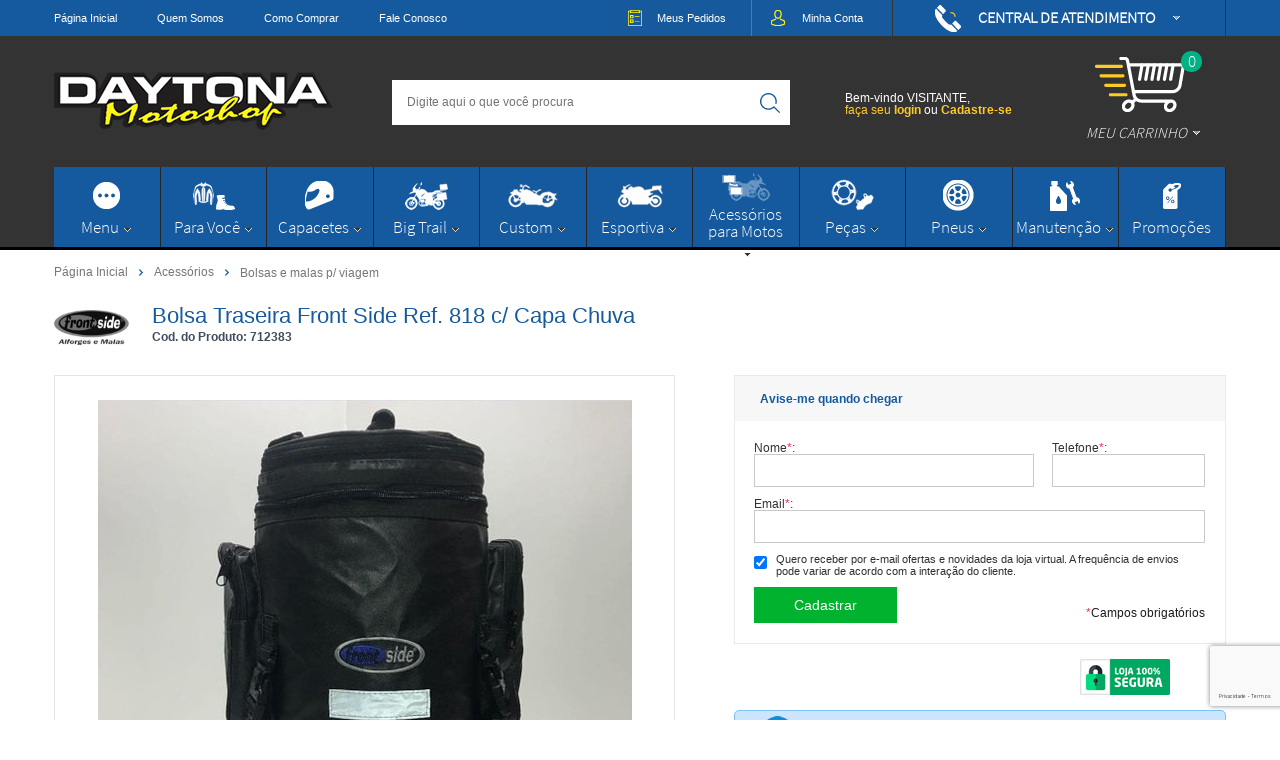

--- FILE ---
content_type: text/html; charset=utf-8
request_url: https://www.daytonamotoshop.com.br/bolsa-traseira-front-side-ref-818-c-capa-chuva/p/712383
body_size: 25609
content:
<!DOCTYPE html>
<html lang="pt-br">
<head>
	<base href="/" />
	<meta http-equiv="Content-Type" content="text/html; charset=UTF-8" />
	<title>Bolsa Traseira Front Side Ref. 818 c/ Capa Chuva - Daytona Motoshop</title>
	<meta name="author"	content="Climba Commerce - www.climba.com.br" />
	<meta name="description" content="Bolsa traseira expansível  Front Side Características: Material: Plaslon (lona marítima); Forro emborrachado; Engates ultra resistentes de poliacetal com trava Capa externa" />
	<meta name="abstract" content="" />
	<meta name="keywords" content="acessórios big trail, acessórios bigtrail, peças big trail, peças bigtrail, acessórios moto, acessórios piloto, bau big trail, Malas e bauletos, gps, suportes de gps, moto aventura, moto turismo, enduro, moto viagem, moto esportiva, moto custom, pneus" />
	
	<meta name="robot" content="All" />
	<meta name="rating" content="general" />
	<meta name="distribution" content="global" />
	
	<meta name="SKYPE_TOOLBAR" content="SKYPE_TOOLBAR_PARSER_COMPATIBLE" />
	
	<script type="text/javascript">
		PAGE_TYPE = 'produto_detalhes';
		URL_SESSION = 'bolsa-traseira-front-side-ref-818-c-capa-chuva/p/712383';
		CURRENT_URL_SITE = 'https://www.daytonamotoshop.com.br/';
		CURRENT_CUSTOMER = null;
		PAGE_ASYNC = false;
	</script>

	<script type="application/javascript">
    function loadScriptClimba(dependencies, action) {
        if (PAGE_ASYNC) {
            require(dependencies, action);
        } else {
            action();
        }
    }
</script>

	<meta property="og:image" content="https://static.daytonamotoshop.com.br/public/daytonamotoshop/imagens/produtos/bolsa-traseira-front-side-ref-818-c-capa-chuva.jpg" /><link rel="image_src" href="https://static.daytonamotoshop.com.br/public/daytonamotoshop/imagens/produtos/bolsa-traseira-front-side-ref-818-c-capa-chuva.jpg" />

	<link rel='canonical' href='https://www.daytonamotoshop.com.br/bolsa-traseira-front-side-ref-818-c-capa-chuva/p/712383' />
	
	<!-- Inicio Responsive -->
	<meta name="viewport" content="user-scalable=no, initial-scale=1, maximum-scale=1, minimum-scale=1, width=device-width, height=device-height, shrink-to-fit=no" />
	<!-- Fim Responsive -->

	<link rel="apple-touch-icon" sizes="180x180" href="https://static.daytonamotoshop.com.br/public/daytonamotoshop/imagens/favicon/apple-touch-icon.png">
<link rel="icon" type="image/png" href="https://static.daytonamotoshop.com.br/public/daytonamotoshop/imagens/favicon/favicon-32x32.png" sizes="32x32">
<link rel="icon" type="image/png" href="https://static.daytonamotoshop.com.br/public/daytonamotoshop/imagens/favicon/favicon-16x16.png" sizes="16x16">
<link rel="mask-icon" href="https://static.daytonamotoshop.com.br/public/daytonamotoshop/imagens/favicon/safari-pinned-tab.svg" color="#5bbad5">
<link rel="shortcut icon" href="https://static.daytonamotoshop.com.br/public/daytonamotoshop/imagens/favicon/favicon.ico">
<meta name="apple-mobile-web-app-title" content="Daytona Motoshop">
<meta name="msapplication-config" content="https://static.daytonamotoshop.com.br/public/daytonamotoshop/imagens/favicon/browserconfig.xml">
<meta name="theme-color" content="#ffffff">

	

	<script>var Card = {};</script>

   			<link href="https://www.daytonamotoshop.com.br/public/daytonamotoshop/dist/style.css" rel="stylesheet" type="text/css" />
<link href="https://static.app.idcommerce.com.br/common/css_compiled/common.library.css?version=2026-01-21-22-54-46" rel="stylesheet" type="text/css" />
<link href="https://static.app.idcommerce.com.br/common/css_compiled/barra.promocional.css?version=2026-01-21-22-54-46" rel="stylesheet" type="text/css" />
<link href="https://static.app.idcommerce.com.br/common/css_compiled/pretty.photo.css?version=2026-01-21-22-54-46" rel="stylesheet" type="text/css" />
<link href="https://static.app.idcommerce.com.br/common/css_compiled/product.library.css?version=2026-01-21-22-54-46" rel="stylesheet" type="text/css" />
<link href="https://static.app.idcommerce.com.br/common/css_compiled/product.library.evaluations.old.css?version=2026-01-21-22-54-46" rel="stylesheet" type="text/css" />
<link href="https://static.app.idcommerce.com.br/common/css/sprites.css?2026-01-21-22-54-46" rel="stylesheet" type="text/css" />
<link href="https://static.app.idcommerce.com.br/common/css_compiled/countdown_timer.css?version=2026-01-21-22-54-46" rel="stylesheet" type="text/css" />
<link href="https://www.daytonamotoshop.com.br/public/daytonamotoshop/dist/internal_style.css" rel="stylesheet" type="text/css" />
<link href="https://www.daytonamotoshop.com.br/public/daytonamotoshop/dist/style_responsiva.css" rel="stylesheet" type="text/css" />

		<script src="https://static.app.idcommerce.com.br/common/js_build/common.external.library.js?version=2026-01-21-22-54-46"  type="text/javascript"></script>
<script src="https://static.app.idcommerce.com.br/common/js_build/common.external.library.extra.js?version=2026-01-21-22-54-46"  type="text/javascript"></script>
<script src="https://static.app.idcommerce.com.br/common/js_build/owl.carousel.min.js?version=2026-01-21-22-54-46"  type="text/javascript"></script>
<script src="https://www.daytonamotoshop.com.br/public/daytonamotoshop/dist/min-all.js"  type="text/javascript"></script>
<script src="https://static.app.idcommerce.com.br/common/js_build/internal.js?version=2026-01-21-22-54-46"  type="text/javascript"></script>
<script src="https://static.app.idcommerce.com.br/common/js_build/sentry-7.69.0.min.js?version=2026-01-21-22-54-46"  type="text/javascript"></script>
<script src="https://static.app.idcommerce.com.br/dist/js/compled/checkout_catelog.bundle.js?version=2026-01-21-22-54-46"  type="text/javascript"></script>
<script src="https://static.app.idcommerce.com.br/common/js_build/jquery.maskMoney.js?version=2026-01-21-22-54-46"  type="text/javascript"></script>
<script src="https://static.app.idcommerce.com.br/common/js_build/masks.idealize.js?version=2026-01-21-22-54-46"  type="text/javascript"></script>
<script src="https://static.app.idcommerce.com.br/common/js_build/product.details.js?version=2026-01-21-22-54-46"  type="text/javascript"></script>
<script src="https://www.google.com/recaptcha/api.js?hl=pt-BR"  type="text/javascript"></script>
<script src="https://static.app.idcommerce.com.br/common/js_build/countdown_timer.js?version=2026-01-21-22-54-46"  type="text/javascript"></script>
<script src="https://static.app.idcommerce.com.br/common/js_build/pretty.photo.js?version=2026-01-21-22-54-46"  type="text/javascript"></script>

	
	<!-- Gerenciador de Erros javascript -->
	<div class="content-sentry" data-repository-name="daytonamotoshop" data-repository-site="http://www.daytonamotoshop.com.br"></div>
	
	
	    <script async type="text/javascript" src='https://www.googletagmanager.com/gtag/js?id=G-QFQ8NRCH65'></script>
<script type="text/javascript">
	window.dataLayer = window.dataLayer || [];
    function gtag() {
        dataLayer.push(arguments);
    }
	function gtagEvents(type, eventName, data){
        //https://developers.google.com/tag-manager/ecommerce-ga4?hl=pt-br
        // dataLayer.push({ ecommerce: null });
        // dataLayer.push({
        //     event: eventName,
        //     ecommerce: data
        // });
        dataLayer.push(arguments);
        //https://developers.google.com/tag-platform/tag-manager/web/datalayer?hl=pt-br#reset
        dataLayer.push(function() {
            this.reset();
        })
    }
	gtag('js', new Date());
                gtag('config', 'G-QFQ8NRCH65');
        gtag('config', 'G-JF5RCD21V4');
</script>
	

	<meta name="_globalsign-domain-verification" content="aUMlAHQtkbCgg50fuz8UkVE-zawLVvHQCXehkmWmHX" />

<meta name="google-site-verification" content="UY5YWwGToEdzTJtSkqOhDyypTXdIlABkE85gL5I0pRw" />

<meta name="google-site-verification" content="RpYZQJTmiS5JFpUt51mmrbMbjS5cWCpNiTVhbcYFBQ4" /><meta name='msvalidate.01' content='F36D7BD3553BE71B4E7772ED9CC1F2BC' />
<meta name="google-site-verification" content="SDDDHPSn-VgpgrFpcZg95U40XF8hBWhJUZG6dQdzFc8" />
	
	<script type="application/ld+json">
	{"@context":"http:\/\/schema.org\/","@type":"WebSite","url":"https:\/\/www.daytonamotoshop.com.br\/","potentialAction":{"@type":"SearchAction","target":{"@type":"EntryPoint","urlTemplate":"https:\/\/www.daytonamotoshop.com.br\/procura?procura={procura}"},"query-input":{"@type":"PropertyValueSpecification","valueName":"procura","valueRequired":"http:\/\/schema.org\/True"}}}
</script>
	<script type="application/ld+json">
	{"@context":"http:\/\/schema.org\/","@type":"Organization","name":"Daytona Motoshop","url":"https:\/\/www.daytonamotoshop.com.br\/","logo":"https:\/\/www.daytonamotoshop.com.br\/public\/daytonamotoshop\/imagens\/config\/thumbs\/nm_logo_principal.png","address":{"@type":"PostalAddress","streetAddress":"Rua Galdino Jos\u00e9 de Bessa 503","addressLocality":"Oficinas","addressRegion":"SC","postalCode":"88702-220","addressCountry":"BR"},"contactPoint":[{"@type":"ContactPoint","telephone":"+55-(48) 3626-0593","email":"contato@daytonamotoshop.com.br","contactType":"customer service","availableLanguage":"Portugu\u00eas","areaServed":"BR"},{"@type":"ContactPoint","telephone":"+55-(48) 3626-0593","contactType":"customer service","areaServed":"BR"}],"sameAs":["https:\/\/www.facebook.com\/daytonamotoshop\/","https:\/\/www.instagram.com\/daytonamotos\/","#"]}
</script>
	<script type="application/ld+json">
	{"@context":"http:\/\/schema.org\/","@type":"LocalBusiness","name":"Daytona Motoshop","image":"https:\/\/www.daytonamotoshop.com.br\/public\/daytonamotoshop\/imagens\/config\/thumbs\/nm_logo_principal.png","address":{"@type":"PostalAddress","streetAddress":"Rua Galdino Jos\u00e9 de Bessa 503","addressLocality":"Oficinas","addressRegion":"SC","postalCode":"88702-220","addressCountry":"BR"},"telephone":"+55-contato@daytonamotoshop.com.br"}
</script>

	
</head>
	<body>
        <style type="text/css">
                :root {
            --fontPadrao: Arial, sans-serif;
            --fontSizeLarge: 1.33em;
            --fontSizeNormal: 1em;
            --fontSizeMedium: 0.93em;
            --fontSizeMedium-sm: 0.8em;
            --fontSizeSmall: 0.6em;
        }
    </style>







    <style type="text/css">
        @media (max-width: 1000px) {
.snap-drawer ul {
    display: contents;
	}
	}
    </style>







<div class="snap-drawers">
	 <div class="snap-drawer snap-drawer-left">
 		<div class="drawer-inner">
			
			<div id="content-header-usuario-logado-async">
			    <div class="minha-conta-mobile">
	<a href="https://www.daytonamotoshop.com.br/minha-conta" title="Link Minha Conta" class="link-minha-conta">
		<span class="icone-usuario sprite_common-icone-perfil-menu"></span>
		<span class="icone-acessar-perfil sprite_common-icone-acessar-perfil"></span>
		<span class="table">
			<span class="table-cell">
				<span class="nome">Olá Visitante!</span>
				<span class="mensagem">Acesse sua conta e pedidos</span>
			</span>
		</span>
	</a>
</div>
			</div>
			
			<div class="menu-categoria-mobile"></div>

			<ul class="links-gerais-topo">
	<li class="first pagina-inicial">
        <a alt="Página Inicial" title="Página Inicial" href="/">Página Inicial</a>
    </li>
        <li class="link-quem-somos">
        <a alt="Quem Somos" title="Quem Somos" href="/quem-somos">Quem Somos</a>
    </li>

	
	<li class="link-como-comprar">
        <a alt="Como Comprar" title="Como Comprar" href="/como-comprar">Como Comprar</a>
    </li>
	<li class="link-fale-conosco">
        <a alt="Fale Conosco" title="Fale Conosco" href="/fale-conosco">Fale Conosco</a>
    </li>
            </ul>
			<ul class="listagem-redes-sociais old-version">
			<li class="facebook">
			<a href="https://www.facebook.com/daytonamotoshop/" title="Facebook" target="_blank">
				<span class="icone icone-facebook"></span>
			</a>
		</li>
				<li class="instagram">
			<a href="https://www.instagram.com/daytonamotos/" title="Instagram" target="_blank">
				<span class="icone icone-instagram"></span>
			</a>
		</li>
				<li class="youtube">
			<a href="#" title="Youtube" target="_blank">
				<span class="icone icone-youtube"></span>
			</a>
		</li>
						</ul> 		</div>
	</div>
	<div class="snap-drawer snap-drawer-right">
    <div>
        <div class="drawer-inner">
            <div class="filtre-sua-pesquisa">
                <span id="close-filtro" class="background-cor-destaque">x</span>
                <span class="label-filtro-pesquisa cor-destaque">
                    Filtre sua Pesquisa:
                </span>
            </div>
            <div class="filtro-listagem-produto-menu"></div>
        </div>
    </div>
 </div></div>




<div class="content-atendimento">
	<div class="drop-atendimento central-de-atendimento listagem-atendimentos">
	<span class="icone-fechar">x</span>
	
	<div class="numeros-atendimento clearfix">
		<span class="box-televendas clearfix">
			<span class="icone"></span>
			<span class="numeros-box-televenda clearfix">
				<span class="numero">(48) 3626-0593</span>
				<span class="numero">(48) 3626-0593</span>
			</span>
		</span>
		
		<a href="https://api.whatsapp.com/send?phone=554836260593&text=Ol%C3%A1,%20voc%C3%AA%20pode%20me%20ajudar?" title="Clique aqui para entrar em contato conosco via Whatsapp" target="_blank">
			<span class="whatsapp">
				<span class="icone"></span>
				<span class="detalhes">(48) 3626-0593</span>
			</span>
		</a>
	</div>
	<div class="clearfix sociais-atendimento">
		<ul class="lista-sociais clearfix">
			<li class="item-social-atendimento face">
				<a href="https://www.facebook.com/daytonamotoshop/" title="Facebook" target="_blank">
					/daytonamotoshop
				</a>
			</li>
			<li class="item-social-atendimento insta">
				<a href="https://www.instagram.com/daytonamotos/" title="Instagram" target="_blank">
					/daytonamotos
				</a>
			</li>
			<li class="item-social-atendimento youtube">
				<a href="#" title="Youtube" target="_blank">
					/daytonamotos
				</a>
			</li>
		</ul>
	</div>
	<div class="clear"></div>
	<a href="mailto:contato@daytonamotoshop.com.br" class="email-painel-atendimento">
		<span class="icone"></span>
		<span class="nome">contato@daytonamotoshop.com.br</span>
	</a>
	
	<div class="link-atendimento-drop">
			</div>
	<a href="https://www.daytonamotoshop.com.br/fale-conosco" class="enviar-mensagem-atendimento">
		<span class="descricao">
			Enviar Mensagem
		</span>
	</a>
</div></div>
<div role="main" id="content" class="snap-content total interna">

	

	<div id="fundo-topo" class="topo-loja">
	<div id="open-left" class="open-left">
    <span class="icone"></span>
    <span class="nome">Menu</span>
</div>	<div class="fundo-topo2">
		<div class="fundo-topo3">
			<div id="topo">
				<div class="barra-topo">
					<div class="content-padrao">
						<div class="links-topo">
							<ul class="links-gerais-topo">
	<li class="first pagina-inicial">
        <a alt="Página Inicial" title="Página Inicial" href="/">Página Inicial</a>
    </li>
        <li class="link-quem-somos">
        <a alt="Quem Somos" title="Quem Somos" href="/quem-somos">Quem Somos</a>
    </li>

	
	<li class="link-como-comprar">
        <a alt="Como Comprar" title="Como Comprar" href="/como-comprar">Como Comprar</a>
    </li>
	<li class="link-fale-conosco">
        <a alt="Fale Conosco" title="Fale Conosco" href="/fale-conosco">Fale Conosco</a>
    </li>
            </ul>						</div>
						<div class="botao-atendimento">
	
	<a href="/fale-conosco" class="atendimento">
		<span class="table">
			<span class="table-cell">
				<span class="descricao">Central de Atendimento</span>
			</span>
		</span>
	</a>
	<div class="drop-atendimento central-de-atendimento listagem-atendimentos">
	<span class="icone-fechar">x</span>
	
	<div class="numeros-atendimento clearfix">
		<span class="box-televendas clearfix">
			<span class="icone"></span>
			<span class="numeros-box-televenda clearfix">
				<span class="numero">(48) 3626-0593</span>
				<span class="numero">(48) 3626-0593</span>
			</span>
		</span>
		
		<a href="https://api.whatsapp.com/send?phone=554836260593&text=Ol%C3%A1,%20voc%C3%AA%20pode%20me%20ajudar?" title="Clique aqui para entrar em contato conosco via Whatsapp" target="_blank">
			<span class="whatsapp">
				<span class="icone"></span>
				<span class="detalhes">(48) 3626-0593</span>
			</span>
		</a>
	</div>
	<div class="clearfix sociais-atendimento">
		<ul class="lista-sociais clearfix">
			<li class="item-social-atendimento face">
				<a href="https://www.facebook.com/daytonamotoshop/" title="Facebook" target="_blank">
					/daytonamotoshop
				</a>
			</li>
			<li class="item-social-atendimento insta">
				<a href="https://www.instagram.com/daytonamotos/" title="Instagram" target="_blank">
					/daytonamotos
				</a>
			</li>
			<li class="item-social-atendimento youtube">
				<a href="#" title="Youtube" target="_blank">
					/daytonamotos
				</a>
			</li>
		</ul>
	</div>
	<div class="clear"></div>
	<a href="mailto:contato@daytonamotoshop.com.br" class="email-painel-atendimento">
		<span class="icone"></span>
		<span class="nome">contato@daytonamotoshop.com.br</span>
	</a>
	
	<div class="link-atendimento-drop">
			</div>
	<a href="https://www.daytonamotoshop.com.br/fale-conosco" class="enviar-mensagem-atendimento">
		<span class="descricao">
			Enviar Mensagem
		</span>
	</a>
</div></div>						<ul class="menu-minha-conta">
	<li class="item-minha-conta meus-pedidos first">
		<a href="https://www.daytonamotoshop.com.br/minha-conta/meus-pedidos" class="meus-pedidos" style="" title="Meus Pedidos"  ><span class='nome'>Meus <span class='destaque'>Pedidos</span></span></a>
	</li>
	<li class="item-minha-conta minha-conta-link">
		<a href="https://www.daytonamotoshop.com.br/minha-conta" class="minha-conta" style="" title="Minha Conta"  ><span class='nome'>Minha <span class='destaque'>Conta</span></span></a>
	</li>
</ul>
					</div>
				</div>
				<div class="barra-topo2">
					<div class="content-padrao">
						<div class="logo-topo">
							<a href="/"> 
								<span class="table">
									<span class="table-cell">
										<img alt="Daytona Motoshop" title="Daytona Motoshop" src="https://static.daytonamotoshop.com.br/public/daytonamotoshop/imagens/logo.png" />
									</span>
								</span>
							</a>
						</div>
						<div class="botao-carrinho">
							<a class="carrinho itens-carrinho" href="/carrinho">
								<span class="carrinho "><span class="table"><span class="table-cell"><span class="icone-carrinho"><span class="qtd-itens">0 </span></span><span class="nome">MEU CARRINHO</span><span class="icone"></span></span></span></span>
							</a>
                            
						</div>
						<div class="busca-site-topo">
							 
	<script type="text/javascript" async=false defer=false>
		startAutoComplete('/', '#busca-topo');
	</script>

<div class="pesquisa" id="pesquisa-topo">
	<div class="hidden">Busca</div>
	<form id="busca-topo"
			class="formulario-busca"
			name="busca" method="get"
			action="/procura"
			onsubmit="return trackEvent('Pesquisa de Produtos', 'Buscar', 'Topo', '', validaProcura(), false)">
			
		<ul>
			<li class="input-pesquisa">
				<label for="procura">Pesquisa:</label>
				<input	type="text"
						name="procura" 
						id="procura"
						class="input"
						placeholder="Digite aqui o que você procura"
				/>
			</li>
			 
			<li class="input-botao-pesquisa">
				<button class="botao-buscar" value="Buscar" type="submit">
					<span class="icone"></span>
					<span class="nome">Buscar</span>
				</button>
			</li>
		</ul>
	</form>
</div>
						</div>
						
						<div class="template-saudacao-usuario-topo">
	<div id="saudacao-topo">
					<p class="frase-saudacao">
				Bem-vindo VISITANTE,<br />
				<a href="https://www.daytonamotoshop.com.br/login" title="Faça seu login" class="link-saudacao">
					faça seu <b>login</b>
				</a> 
				ou 
				<a class="link-saudacao" href="https://www.daytonamotoshop.com.br/cadastro" title="Cadastre-se">
					<b>Cadastre-se</b>
				</a>
			</p>
			</div>
</div>
						
					</div>
				</div>
			</div>
		</div>
	</div>
	<div id="fundo-menu">
		<div class="fundo-menu2 content-padrao">
			<div id="menu-principal" class="main-content-menu">
				 <div id="menu-categoria">
	<ul class="sf-menu">
	
		
			

<li class="menu-item lista-todas item1 alinhamento-drop-direita item-drop">
	<a href="https://www.daytonamotoshop.com.br/#" class="link-menu-item link-menu-item-menu" style="" title="Menu"  id="menu-menu" ><span class="table"><span class="table-cell"><span class="icone"></span><span class="nome">Menu</span></span></span></a>

	<div id="menu-secoes">
		
<div class="menu-lateral">
	<ul class="">

		
			
			
													
				<li  class="lateral-icone1 lateral-icones drop">
					<a class="drop" href="https://www.daytonamotoshop.com.br/acessorios/c/20">
	                    Acessórios

    <span class="icone-drop">
        <span class="sprite_header-icone-seta-vertical"></span>
        <span class="sprite_header-icone-seta-horizontal"></span>
    </span>
					</a>

					
													<ul class="listagem-produtos-lateral">

								
																												
									<li class="itens-categoria-lateral1 ">

										<a class="" href="https://www.daytonamotoshop.com.br/acessorios/afastador-alforge/c/66">
		                                    Afastador alforge

										</a>

										
											
										
									</li>

								
																												
									<li class="itens-categoria-lateral ">

										<a class="" href="https://www.daytonamotoshop.com.br/acessorios/alforge/c/64">
		                                    Alforge

										</a>

										
											
										
									</li>

								
																												
									<li class="itens-categoria-lateral ">

										<a class="" href="https://www.daytonamotoshop.com.br/acessorios/alongador-guidao-riser/c/63">
		                                    Alongador guidão (riser)

										</a>

										
											
										
									</li>

								
																												
									<li class="itens-categoria-lateral ">

										<a class="" href="https://www.daytonamotoshop.com.br/acessorios/ampliador-base-tripe-lateral/c/62">
		                                    Ampliador base tripe lateral

										</a>

										
											
										
									</li>

								
																												
									<li class="itens-categoria-lateral ">

										<a class="" href="https://www.daytonamotoshop.com.br/acessorios/bagageiros/c/79">
		                                    Bagageiros

										</a>

										
											
										
									</li>

								
																												
									<li class="itens-categoria-lateral ">

										<a class="" href="https://www.daytonamotoshop.com.br/acessorios/baus-e-acessorios-p-baus/c/56">
		                                    Baús e acessórios p/ baús

										</a>

										
											
										
									</li>

								
																												
									<li class="itens-categoria-lateral ">

										<a class="" href="https://www.daytonamotoshop.com.br/acessorios/bolhas-parabrisas/c/57">
		                                    Bolhas/ Parabrisas

										</a>

										
											
										
									</li>

								
																												
									<li class="itens-categoria-lateral ">

										<a class="" href="https://www.daytonamotoshop.com.br/acessorios/bolsas-e-malas-p-viagem/c/21">
		                                    Bolsas e malas p/ viagem

										</a>

										
											
										
									</li>

								
																												
									<li class="itens-categoria-lateral ">

										<a class="" href="https://www.daytonamotoshop.com.br/acessorios/capa-p-moto/c/23">
		                                    Capa p/ moto

										</a>

										
											
										
									</li>

								
																												
									<li class="itens-categoria-lateral ">

										<a class="" href="https://www.daytonamotoshop.com.br/acessorios/carregador-e-tomadas-usb/c/59">
		                                    Carregador e tomadas usb

										</a>

										
											
										
									</li>

								
																												
									<li class="itens-categoria-lateral ">

										<a class="" href="https://www.daytonamotoshop.com.br/acessorios/cases-p-celular-e-gps/c/60">
		                                    Cases p/ celular e gps

										</a>

										
											
										
									</li>

								
																												
									<li class="itens-categoria-lateral ">

										<a class="" href="https://www.daytonamotoshop.com.br/acessorios/cavalete-central/c/74">
		                                    Cavalete central

										</a>

										
											
										
									</li>

								
																												
									<li class="itens-categoria-lateral ">

										<a class="" href="https://www.daytonamotoshop.com.br/acessorios/farol-auxiliar/c/24">
		                                    Farol auxiliar

										</a>

										
											
										
									</li>

								
																												
									<li class="itens-categoria-lateral ">

										<a class="" href="https://www.daytonamotoshop.com.br/acessorios/galao-reservatorio-combustivel/c/58">
		                                    Galão reservatório combustível

										</a>

										
											
										
									</li>

								
																												
									<li class="itens-categoria-lateral ">

										<a class="" href="https://www.daytonamotoshop.com.br/acessorios/guidao/c/65">
		                                    Guidão

										</a>

										
											
										
									</li>

								
																												
									<li class="itens-categoria-lateral ">

										<a class="" href="https://www.daytonamotoshop.com.br/acessorios/lanternas-e-setas-de-led/c/114">
		                                    Lanternas e setas de led

										</a>

										
											
										
									</li>

								
																												
									<li class="itens-categoria-lateral ">

										<a class="" href="https://www.daytonamotoshop.com.br/acessorios/manoplas/c/83">
		                                    Manoplas

										</a>

										
											
										
									</li>

								
																												
									<li class="itens-categoria-lateral ">

										<a class="" href="https://www.daytonamotoshop.com.br/acessorios/peso-guidao/c/80">
		                                    Peso Guidão

										</a>

										
											
										
									</li>

								
																												
									<li class="itens-categoria-lateral ">

										<a class="" href="https://www.daytonamotoshop.com.br/acessorios/porta-objetos/c/143">
		                                    Porta objetos

										</a>

										
											
										
									</li>

								
																												
									<li class="itens-categoria-lateral ">

										<a class="" href="https://www.daytonamotoshop.com.br/acessorios/protecao-antifurto-painel/c/141">
		                                    Protecao antifurto painel

										</a>

										
											
										
									</li>

								
																												
									<li class="itens-categoria-lateral ">

										<a class="" href="https://www.daytonamotoshop.com.br/acessorios/protetor-farol/c/70">
		                                    Protetor Farol

										</a>

										
											
										
									</li>

								
																												
									<li class="itens-categoria-lateral ">

										<a class="" href="https://www.daytonamotoshop.com.br/acessorios/protetor-abs/c/127">
		                                    Protetor abs

										</a>

										
											
										
									</li>

								
																												
									<li class="itens-categoria-lateral ">

										<a class="" href="https://www.daytonamotoshop.com.br/acessorios/protetor-carter/c/67">
		                                    Protetor cárter

										</a>

										
											
										
									</li>

								
																												
									<li class="itens-categoria-lateral ">

										<a class="" href="https://www.daytonamotoshop.com.br/acessorios/protetor-de-mao/c/116">
		                                    Protetor de mao

										</a>

										
											
										
									</li>

								
																												
									<li class="itens-categoria-lateral ">

										<a class="" href="https://www.daytonamotoshop.com.br/acessorios/protetor-motor-e-carenagens/c/78">
		                                    Protetor motor e carenagens

										</a>

										
											
										
									</li>

								
																												
									<li class="itens-categoria-lateral ">

										<a class="" href="https://www.daytonamotoshop.com.br/acessorios/protetor-radiador/c/128">
		                                    Protetor radiador

										</a>

										
											
										
									</li>

								
																												
									<li class="itens-categoria-lateral ">

										<a class="" href="https://www.daytonamotoshop.com.br/acessorios/reforco-quadro/c/138">
		                                    Reforco quadro

										</a>

										
											
										
									</li>

								
																												
									<li class="itens-categoria-lateral ">

										<a class="" href="https://www.daytonamotoshop.com.br/acessorios/sissy-bar/c/135">
		                                    Sissy bar

										</a>

										
											
										
									</li>

								
																												
									<li class="itens-categoria-lateral ">

										<a class="" href="https://www.daytonamotoshop.com.br/acessorios/slider-dianteiro/c/84">
		                                    Slider dianteiro

										</a>

										
											
										
									</li>

								
																												
									<li class="itens-categoria-lateral ">

										<a class="" href="https://www.daytonamotoshop.com.br/acessorios/slider-eixo/c/119">
		                                    Slider eixo

										</a>

										
											
										
									</li>

								
																												
									<li class="itens-categoria-lateral ">

										<a class="" href="https://www.daytonamotoshop.com.br/acessorios/suporte-baus-traseiros/c/77">
		                                    Suporte Baús Traseiros

										</a>

										
											
										
									</li>

								
																												
									<li class="itens-categoria-lateral ">

										<a class="" href="https://www.daytonamotoshop.com.br/acessorios/suporte-malas-laterais/c/75">
		                                    Suporte Malas Laterais

										</a>

										
											
										
									</li>

								
																												
									<li class="itens-categoria-lateral ">

										<a class="" href="https://www.daytonamotoshop.com.br/acessorios/suporte-bagagens/c/76">
		                                    Suporte bagagens

										</a>

										
											
										
									</li>

								
																												
									<li class="itens-categoria-lateral ">

										<a class="" href="https://www.daytonamotoshop.com.br/acessorios/suporte-farol-auxiliar/c/120">
		                                    Suporte farol auxiliar

										</a>

										
											
										
									</li>

								
																												
									<li class="itens-categoria-lateral ">

										<a class="" href="https://www.daytonamotoshop.com.br/acessorios/suporte-gps/c/126">
		                                    Suporte gps

										</a>

										
											
										
									</li>

								
																												
									<li class="itens-categoria-lateral ">

										<a class="" href="https://www.daytonamotoshop.com.br/acessorios/suporte-placa-eliminador-rabeta/c/82">
		                                    Suporte placa (eliminador rabeta)

										</a>

										
											
										
									</li>

								
								<li>
		                            <a title="Ver todos" href="https://www.daytonamotoshop.com.br/https://www.daytonamotoshop.com.br/acessorios/c/20">
	Ver todos
</a>								</li>
							</ul>
											
				</li>
			
													
				<li  class="lateral-icone2 lateral-icones drop">
					<a class="drop" href="https://www.daytonamotoshop.com.br/capacetes/c/11">
	                    Capacetes

    <span class="icone-drop">
        <span class="sprite_header-icone-seta-vertical"></span>
        <span class="sprite_header-icone-seta-horizontal"></span>
    </span>
					</a>

					
													<ul class="listagem-produtos-lateral">

								
																												
									<li class="itens-categoria-lateral1 ">

										<a class="" href="https://www.daytonamotoshop.com.br/capacetes/kyt/c/139">
		                                    Kyt

										</a>

										
											
										
									</li>

								
																												
									<li class="itens-categoria-lateral ">

										<a class="" href="https://www.daytonamotoshop.com.br/capacetes/ls2/c/35">
		                                    LS2

										</a>

										
											
										
									</li>

								
																												
									<li class="itens-categoria-lateral ">

										<a class="" href="https://www.daytonamotoshop.com.br/capacetes/norisk/c/101">
		                                    Norisk

										</a>

										
											
										
									</li>

								
																												
									<li class="itens-categoria-lateral ">

										<a class="" href="https://www.daytonamotoshop.com.br/capacetes/origine/c/148">
		                                    Origine

										</a>

										
											
										
									</li>

								
																												
									<li class="itens-categoria-lateral ">

										<a class="" href="https://www.daytonamotoshop.com.br/capacetes/race-tech/c/147">
		                                    Race tech

										</a>

										
											
										
									</li>

								
																												
									<li class="itens-categoria-lateral ">

										<a class="" href="https://www.daytonamotoshop.com.br/capacetes/shark/c/38">
		                                    Shark

										</a>

										
											
										
									</li>

								
																												
									<li class="itens-categoria-lateral ">

										<a class="" href="https://www.daytonamotoshop.com.br/capacetes/taurus/c/129">
		                                    Taurus

										</a>

										
											
										
									</li>

								
																												
									<li class="itens-categoria-lateral ">

										<a class="" href="https://www.daytonamotoshop.com.br/capacetes/viseiras/c/100">
		                                    Viseiras

										</a>

										
											
										
									</li>

								
																												
									<li class="itens-categoria-lateral ">

										<a class="" href="https://www.daytonamotoshop.com.br/capacetes/x11/c/19">
		                                    X11

										</a>

										
											
										
									</li>

								
								<li>
		                            <a title="Ver todos" href="https://www.daytonamotoshop.com.br/https://www.daytonamotoshop.com.br/capacetes/c/11">
	Ver todos
</a>								</li>
							</ul>
											
				</li>
			
													
				<li  class="lateral-icone3 lateral-icones drop">
					<a class="drop" href="https://www.daytonamotoshop.com.br/manutencao/c/86">
	                    Manutenção

    <span class="icone-drop">
        <span class="sprite_header-icone-seta-vertical"></span>
        <span class="sprite_header-icone-seta-horizontal"></span>
    </span>
					</a>

					
													<ul class="listagem-produtos-lateral">

								
																												
									<li class="itens-categoria-lateral1 ">

										<a class="" href="https://www.daytonamotoshop.com.br/manutencao/aditivo-radiador/c/88">
		                                    Aditivo radiador

										</a>

										
											
										
									</li>

								
																												
									<li class="itens-categoria-lateral ">

										<a class="" href="https://www.daytonamotoshop.com.br/manutencao/cuidados-p-sua-moto/c/87">
		                                    Cuidados p/ sua moto

										</a>

										
											
										
									</li>

								
																												
									<li class="itens-categoria-lateral ">

										<a class="" href="https://www.daytonamotoshop.com.br/manutencao/fluido-de-freio/c/113">
		                                    Fluido de freio

										</a>

										
											
										
									</li>

								
																												
									<li class="itens-categoria-lateral ">

										<a class="" href="https://www.daytonamotoshop.com.br/manutencao/lubrificante-p-corrente/c/90">
		                                    Lubrificante p/ corrente

										</a>

										
											
										
									</li>

								
																												
									<li class="itens-categoria-lateral ">

										<a class="" href="https://www.daytonamotoshop.com.br/manutencao/reparadores-p-pneus/c/91">
		                                    Reparadores p/ pneus

										</a>

										
											
										
									</li>

								
								<li>
		                            <a title="Ver todos" href="https://www.daytonamotoshop.com.br/https://www.daytonamotoshop.com.br/manutencao/c/86">
	Ver todos
</a>								</li>
							</ul>
											
				</li>
			
													
				<li  class="lateral-icone4 lateral-icones drop">
					<a class="drop" href="https://www.daytonamotoshop.com.br/para-voce/c/3">
	                    Para você

    <span class="icone-drop">
        <span class="sprite_header-icone-seta-vertical"></span>
        <span class="sprite_header-icone-seta-horizontal"></span>
    </span>
					</a>

					
													<ul class="listagem-produtos-lateral">

								
																												
									<li class="itens-categoria-lateral1 ">

										<a class="" href="https://www.daytonamotoshop.com.br/para-voce/balaclava-mascara-pescoceira/c/4">
		                                    Balaclava - Máscara - Pescoceira

										</a>

										
											
										
									</li>

								
																												
									<li class="itens-categoria-lateral ">

										<a class="" href="https://www.daytonamotoshop.com.br/para-voce/botas/c/5">
		                                    Botas

										</a>

										
											
										
									</li>

								
																												
									<li class="itens-categoria-lateral ">

										<a class="" href="https://www.daytonamotoshop.com.br/para-voce/calcas/c/7">
		                                    Calças

										</a>

										
											
										
									</li>

								
																												
									<li class="itens-categoria-lateral ">

										<a class="" href="https://www.daytonamotoshop.com.br/para-voce/casual/c/8">
		                                    Casual

										</a>

										
											
										
									</li>

								
																												
									<li class="itens-categoria-lateral ">

										<a class="" href="https://www.daytonamotoshop.com.br/para-voce/jaquetas/c/13">
		                                    Jaquetas

										</a>

										
											
										
									</li>

								
																												
									<li class="itens-categoria-lateral ">

										<a class="" href="https://www.daytonamotoshop.com.br/para-voce/luvas/c/15">
		                                    Luvas

										</a>

										
											
										
									</li>

								
																												
									<li class="itens-categoria-lateral ">

										<a class="" href="https://www.daytonamotoshop.com.br/para-voce/meias/c/18">
		                                    Meias

										</a>

										
											
										
									</li>

								
																												
									<li class="itens-categoria-lateral ">

										<a class="" href="https://www.daytonamotoshop.com.br/para-voce/protetor-coluna/c/10">
		                                    Protetor coluna

										</a>

										
											
										
									</li>

								
																												
									<li class="itens-categoria-lateral ">

										<a class="" href="https://www.daytonamotoshop.com.br/para-voce/roupa-chuva/c/22">
		                                    Roupa chuva

										</a>

										
											
										
									</li>

								
																												
									<li class="itens-categoria-lateral ">

										<a class="" href="https://www.daytonamotoshop.com.br/para-voce/segunda-pele/c/16">
		                                    Segunda Pele (Roupas Térmicas)

										</a>

										
											
										
									</li>

								
								<li>
		                            <a title="Ver todos" href="https://www.daytonamotoshop.com.br/https://www.daytonamotoshop.com.br/para-voce/c/3">
	Ver todos
</a>								</li>
							</ul>
											
				</li>
			
													
				<li  class="lateral-icone5 lateral-icones drop">
					<a class="drop" href="https://www.daytonamotoshop.com.br/pecas/c/68">
	                    Peças

    <span class="icone-drop">
        <span class="sprite_header-icone-seta-vertical"></span>
        <span class="sprite_header-icone-seta-horizontal"></span>
    </span>
					</a>

					
													<ul class="listagem-produtos-lateral">

								
																												
									<li class="itens-categoria-lateral1 ">

										<a class="" href="https://www.daytonamotoshop.com.br/pecas/amortecedor/c/132">
		                                    Amortecedor

										</a>

										
											
										
									</li>

								
																												
									<li class="itens-categoria-lateral ">

										<a class="" href="https://www.daytonamotoshop.com.br/pecas/corrente/c/93">
		                                    Corrente

										</a>

										
											
										
									</li>

								
																												
									<li class="itens-categoria-lateral ">

										<a class="" href="https://www.daytonamotoshop.com.br/pecas/filtro-de-ar/c/103">
		                                    Filtro de ar

										</a>

										
											
										
									</li>

								
																												
									<li class="itens-categoria-lateral ">

										<a class="" href="https://www.daytonamotoshop.com.br/pecas/filtro-de-oleo/c/104">
		                                    Filtro de óleo

										</a>

										
											
										
									</li>

								
																												
									<li class="itens-categoria-lateral ">

										<a class="" href="https://www.daytonamotoshop.com.br/pecas/kit-coroa-pinhao/c/110">
		                                    Kit coroa/pinhao

										</a>

										
											
										
									</li>

								
																												
									<li class="itens-categoria-lateral ">

										<a class="" href="https://www.daytonamotoshop.com.br/pecas/kit-relacao/c/102">
		                                    Kit relação

										</a>

										
											
										
									</li>

								
																												
									<li class="itens-categoria-lateral ">

										<a class="" href="https://www.daytonamotoshop.com.br/pecas/pastilha-de-freio/c/106">
		                                    Pastilha de freio

										</a>

										
											
										
									</li>

								
																												
									<li class="itens-categoria-lateral ">

										<a class="" href="https://www.daytonamotoshop.com.br/pecas/pinhao/c/112">
		                                    Pinhao

										</a>

										
											
										
									</li>

								
																												
									<li class="itens-categoria-lateral ">

										<a class="" href="https://www.daytonamotoshop.com.br/pecas/retentor-bengala/c/142">
		                                    Retentor bengala

										</a>

										
											
										
									</li>

								
																												
									<li class="itens-categoria-lateral ">

										<a class="" href="https://www.daytonamotoshop.com.br/pecas/vela/c/105">
		                                    Vela

										</a>

										
											
										
									</li>

								
								<li>
		                            <a title="Ver todos" href="https://www.daytonamotoshop.com.br/https://www.daytonamotoshop.com.br/pecas/c/68">
	Ver todos
</a>								</li>
							</ul>
											
				</li>
			
													
				<li  class="lateral-icone6 lateral-icones drop">
					<a class="drop" href="https://www.daytonamotoshop.com.br/pneus/c/72">
	                    Pneus

    <span class="icone-drop">
        <span class="sprite_header-icone-seta-vertical"></span>
        <span class="sprite_header-icone-seta-horizontal"></span>
    </span>
					</a>

					
													<ul class="listagem-produtos-lateral">

								
																												
									<li class="itens-categoria-lateral1 ">

										<a class="" href="https://www.daytonamotoshop.com.br/pneus/big-trail/c/73">
		                                    Big trail

										</a>

										
											
										
									</li>

								
																												
									<li class="itens-categoria-lateral ">

										<a class="" href="https://www.daytonamotoshop.com.br/pneus/custom/c/96">
		                                    Custom

										</a>

										
											
										
									</li>

								
																												
									<li class="itens-categoria-lateral ">

										<a class="" href="https://www.daytonamotoshop.com.br/pneus/camaras-de-ar/c/97">
		                                    Câmaras de ar

										</a>

										
											
										
									</li>

								
																												
									<li class="itens-categoria-lateral ">

										<a class="" href="https://www.daytonamotoshop.com.br/pneus/scooter/c/122">
		                                    Scooter

										</a>

										
											
										
									</li>

								
																												
									<li class="itens-categoria-lateral ">

										<a class="" href="https://www.daytonamotoshop.com.br/pneus/street-esportiva/c/85">
		                                    Street/ esportiva

										</a>

										
											
										
									</li>

								
																												
									<li class="itens-categoria-lateral ">

										<a class="" href="https://www.daytonamotoshop.com.br/pneus/street-media-baixa-cc/c/95">
		                                    Street media/ baixa cc

										</a>

										
											
										
									</li>

								
																												
									<li class="itens-categoria-lateral ">

										<a class="" href="https://www.daytonamotoshop.com.br/pneus/trail-media-baixa-cc/c/94">
		                                    Trail Média/ Baixa cc

										</a>

										
											
										
									</li>

								
								<li>
		                            <a title="Ver todos" href="https://www.daytonamotoshop.com.br/https://www.daytonamotoshop.com.br/pneus/c/72">
	Ver todos
</a>								</li>
							</ul>
											
				</li>
						</ul>
</div>
	</div>
	
</li>


			<li title="Ver todos" class="menu-item item2 alinhamento-drop-direita item-drop">
	<a href="https://www.daytonamotoshop.com.br/para-voce/c/3" class="link-menu-item link-menu-item-para-voce" style="" title="Para Você"  id="menu-para-voce" ><span class="table"><span class="table-cell"> <span class="icone"></span> <span class="nome">Para Você</span></span></span></a>
        	<div class="fundo-subcategoria">
    		<div class="menu-lateral">
    			<ul class="">


					
						
	    				
																						
	    					<li class="lateral-icone1 lateral-icones ">
	    						<a class="" href="https://www.daytonamotoshop.com.br/para-voce/balaclava-mascara-pescoceira/c/4" title="Balaclava - Máscara - Pescoceira">
	    							Balaclava - Máscara - Pescoceira

	    						</a>
	                            	    					</li>
	   					
																						
	    					<li class="lateral-icone2 lateral-icones ">
	    						<a class="" href="https://www.daytonamotoshop.com.br/para-voce/botas/c/5" title="Botas">
	    							Botas

	    						</a>
	                            	    					</li>
	   					
																						
	    					<li class="lateral-icone3 lateral-icones ">
	    						<a class="" href="https://www.daytonamotoshop.com.br/para-voce/calcas/c/7" title="Calças">
	    							Calças

	    						</a>
	                            	    					</li>
	   					
																						
	    					<li class="lateral-icone4 lateral-icones ">
	    						<a class="" href="https://www.daytonamotoshop.com.br/para-voce/casual/c/8" title="Casual">
	    							Casual

	    						</a>
	                            	    					</li>
	   					
																						
	    					<li class="lateral-icone5 lateral-icones ">
	    						<a class="" href="https://www.daytonamotoshop.com.br/para-voce/jaquetas/c/13" title="Jaquetas">
	    							Jaquetas

	    						</a>
	                            	    					</li>
	   					
																						
	    					<li class="lateral-icone6 lateral-icones ">
	    						<a class="" href="https://www.daytonamotoshop.com.br/para-voce/luvas/c/15" title="Luvas">
	    							Luvas

	    						</a>
	                            	    					</li>
	   					
																						
	    					<li class="lateral-icone7 lateral-icones ">
	    						<a class="" href="https://www.daytonamotoshop.com.br/para-voce/meias/c/18" title="Meias">
	    							Meias

	    						</a>
	                            	    					</li>
	   					
																						
	    					<li class="lateral-icone8 lateral-icones ">
	    						<a class="" href="https://www.daytonamotoshop.com.br/para-voce/protetor-coluna/c/10" title="Protetor coluna">
	    							Protetor coluna

	    						</a>
	                            	    					</li>
	   					
																						
	    					<li class="lateral-icone9 lateral-icones ">
	    						<a class="" href="https://www.daytonamotoshop.com.br/para-voce/roupa-chuva/c/22" title="Roupa chuva">
	    							Roupa chuva

	    						</a>
	                            	    					</li>
	   					
																						
	    					<li class="lateral-icone10 lateral-icones ">
	    						<a class="" href="https://www.daytonamotoshop.com.br/para-voce/segunda-pele/c/16" title="Segunda Pele (Roupas Térmicas)">
	    							Segunda Pele (Roupas Térmicas)

	    						</a>
	                            	    					</li>
	   						                    <li class="ver-todos-link-menu">
	                        <a title="Ver todos" href="https://www.daytonamotoshop.com.br/https://www.daytonamotoshop.com.br/para-voce/c/3">
	Ver todos
</a>	                    </li>
					    			</ul>
    		</div>
    	</div>
    </li>
			<li title="Ver todos" class="menu-item item3 alinhamento-drop-direita item-drop">
	<a href="https://www.daytonamotoshop.com.br/capacetes/c/11" class="link-menu-item link-menu-item-capacetes" style="" title="Capacetes"  id="menu-capacetes" ><span class="table"><span class="table-cell"> <span class="icone sprite_header-capacetes"></span> <span class="nome">Capacetes</span></span></span></a>
        	<div class="fundo-subcategoria">
    		<div class="menu-lateral">
    			<ul class="">


					
						
	    				
																						
	    					<li class="lateral-icone1 lateral-icones ">
	    						<a class="" href="https://www.daytonamotoshop.com.br/capacetes/kyt/c/139" title="Kyt">
	    							Kyt

	    						</a>
	                            	    					</li>
	   					
																						
	    					<li class="lateral-icone2 lateral-icones ">
	    						<a class="" href="https://www.daytonamotoshop.com.br/capacetes/ls2/c/35" title="LS2">
	    							LS2

	    						</a>
	                            	    					</li>
	   					
																						
	    					<li class="lateral-icone3 lateral-icones ">
	    						<a class="" href="https://www.daytonamotoshop.com.br/capacetes/norisk/c/101" title="Norisk">
	    							Norisk

	    						</a>
	                            	    					</li>
	   					
																						
	    					<li class="lateral-icone4 lateral-icones ">
	    						<a class="" href="https://www.daytonamotoshop.com.br/capacetes/origine/c/148" title="Origine">
	    							Origine

	    						</a>
	                            	    					</li>
	   					
																						
	    					<li class="lateral-icone5 lateral-icones ">
	    						<a class="" href="https://www.daytonamotoshop.com.br/capacetes/race-tech/c/147" title="Race tech">
	    							Race tech

	    						</a>
	                            	    					</li>
	   					
																						
	    					<li class="lateral-icone6 lateral-icones ">
	    						<a class="" href="https://www.daytonamotoshop.com.br/capacetes/shark/c/38" title="Shark">
	    							Shark

	    						</a>
	                            	    					</li>
	   					
																						
	    					<li class="lateral-icone7 lateral-icones ">
	    						<a class="" href="https://www.daytonamotoshop.com.br/capacetes/taurus/c/129" title="Taurus">
	    							Taurus

	    						</a>
	                            	    					</li>
	   					
																						
	    					<li class="lateral-icone8 lateral-icones ">
	    						<a class="" href="https://www.daytonamotoshop.com.br/capacetes/viseiras/c/100" title="Viseiras">
	    							Viseiras

	    						</a>
	                            	    					</li>
	   					
																						
	    					<li class="lateral-icone9 lateral-icones ">
	    						<a class="" href="https://www.daytonamotoshop.com.br/capacetes/x11/c/19" title="X11">
	    							X11

	    						</a>
	                            	    					</li>
	   						                    <li class="ver-todos-link-menu">
	                        <a title="Ver todos" href="https://www.daytonamotoshop.com.br/https://www.daytonamotoshop.com.br/capacetes/c/11">
	Ver todos
</a>	                    </li>
					    			</ul>
    		</div>
    	</div>
    </li>
			<li class="menu-item item4 item-drop">

	<a href="https://www.daytonamotoshop.com.br/t/big-trail" class="link-menu-item link-menu-item-big-trail" style="" title="Big Trail"  id="menu-big-trail" ><span class="table"><span class="table-cell"> <span class="icone sprite_header-big-traill"></span> <span class="nome">Big Trail</span></span></span></a>

			<div class="fundo-subcategoria big-trail">
			<div class="menu-lateral">
                <div class="menu-lateral">
                    <ul>
        				        					<li class="lateral-icone lateral-icones  item-drop">
	<a href="https://www.daytonamotoshop.com.br/t/bmw-bigtrail" title="BMW BigTrail">
    BMW BigTrail
    <span class="icone-drop">
        <span class="sprite_header-icone-seta-vertical"></span>
        <span class="sprite_header-icone-seta-horizontal"></span>
    </span>
</a>			<ul class="listagem-produtos-lateral">
							<li class="lateral-icone lateral-icones ">
	<a href="https://www.daytonamotoshop.com.br/t/f650-gs" title="F650 GS">
    F650 GS
    <span class="icone-drop">
        <span class="sprite_header-icone-seta-vertical"></span>
        <span class="sprite_header-icone-seta-horizontal"></span>
    </span>
</a>	</li>							<li class="lateral-icone lateral-icones ">
	<a href="https://www.daytonamotoshop.com.br/t/f700-gs" title="F700 GS">
    F700 GS
    <span class="icone-drop">
        <span class="sprite_header-icone-seta-vertical"></span>
        <span class="sprite_header-icone-seta-horizontal"></span>
    </span>
</a>	</li>							<li class="lateral-icone lateral-icones ">
	<a href="https://www.daytonamotoshop.com.br/t/f750-gs-f850-gs" title="F750 GS/ F850 GS">
    F750 GS/ F850 GS
    <span class="icone-drop">
        <span class="sprite_header-icone-seta-vertical"></span>
        <span class="sprite_header-icone-seta-horizontal"></span>
    </span>
</a>	</li>							<li class="lateral-icone lateral-icones ">
	<a href="https://www.daytonamotoshop.com.br/t/f800-gs" title="F800 GS">
    F800 GS
    <span class="icone-drop">
        <span class="sprite_header-icone-seta-vertical"></span>
        <span class="sprite_header-icone-seta-horizontal"></span>
    </span>
</a>	</li>							<li class="lateral-icone lateral-icones ">
	<a href="https://www.daytonamotoshop.com.br/t/f800-gs-adventure" title="F800 GS Adventure">
    F800 GS Adventure
    <span class="icone-drop">
        <span class="sprite_header-icone-seta-vertical"></span>
        <span class="sprite_header-icone-seta-horizontal"></span>
    </span>
</a>	</li>							<li class="lateral-icone lateral-icones ">
	<a href="https://www.daytonamotoshop.com.br/t/f900-gs-f900-gs-adventure" title="F900 GS/ F900 GS Adventure ">
    F900 GS/ F900 GS Adventure 
    <span class="icone-drop">
        <span class="sprite_header-icone-seta-vertical"></span>
        <span class="sprite_header-icone-seta-horizontal"></span>
    </span>
</a>	</li>							<li class="lateral-icone lateral-icones ">
	<a href="https://www.daytonamotoshop.com.br/t/g310-gs" title="G310 GS">
    G310 GS
    <span class="icone-drop">
        <span class="sprite_header-icone-seta-vertical"></span>
        <span class="sprite_header-icone-seta-horizontal"></span>
    </span>
</a>	</li>							<li class="lateral-icone lateral-icones ">
	<a href="https://www.daytonamotoshop.com.br/t/g650-gs-sertao" title="G650 GS/SERTÃO">
    G650 GS/SERTÃO
    <span class="icone-drop">
        <span class="sprite_header-icone-seta-vertical"></span>
        <span class="sprite_header-icone-seta-horizontal"></span>
    </span>
</a>	</li>							<li class="lateral-icone lateral-icones ">
	<a href="https://www.daytonamotoshop.com.br/t/k1600" title="K1600">
    K1600
    <span class="icone-drop">
        <span class="sprite_header-icone-seta-vertical"></span>
        <span class="sprite_header-icone-seta-horizontal"></span>
    </span>
</a>	</li>							<li class="lateral-icone lateral-icones ">
	<a href="https://www.daytonamotoshop.com.br/t/r1200-gs-2013-em-diante" title="R1200 GS 2013 Em Diante">
    R1200 GS 2013 Em Diante
    <span class="icone-drop">
        <span class="sprite_header-icone-seta-vertical"></span>
        <span class="sprite_header-icone-seta-horizontal"></span>
    </span>
</a>	</li>							<li class="lateral-icone lateral-icones ">
	<a href="https://www.daytonamotoshop.com.br/t/r1200-gs-adventure-2014-em-diante" title="R1200 GS ADVENTURE 2014 Em Diante">
    R1200 GS ADVENTURE 2014 Em Diante
    <span class="icone-drop">
        <span class="sprite_header-icone-seta-vertical"></span>
        <span class="sprite_header-icone-seta-horizontal"></span>
    </span>
</a>	</li>							<li class="lateral-icone lateral-icones ">
	<a href="https://www.daytonamotoshop.com.br/t/r1200-gs-adventure-ate-2012-2013" title="R1200 GS ADVENTURE Até 2012/2013">
    R1200 GS ADVENTURE Até 2012/2013
    <span class="icone-drop">
        <span class="sprite_header-icone-seta-vertical"></span>
        <span class="sprite_header-icone-seta-horizontal"></span>
    </span>
</a>	</li>							<li class="lateral-icone lateral-icones ">
	<a href="https://www.daytonamotoshop.com.br/t/r1200-gs-ate-2012-2013" title="R1200 GS Até 2012/2013">
    R1200 GS Até 2012/2013
    <span class="icone-drop">
        <span class="sprite_header-icone-seta-vertical"></span>
        <span class="sprite_header-icone-seta-horizontal"></span>
    </span>
</a>	</li>							<li class="lateral-icone lateral-icones ">
	<a href="https://www.daytonamotoshop.com.br/t/r1250-gs" title="R1250 GS">
    R1250 GS
    <span class="icone-drop">
        <span class="sprite_header-icone-seta-vertical"></span>
        <span class="sprite_header-icone-seta-horizontal"></span>
    </span>
</a>	</li>							<li class="lateral-icone lateral-icones ">
	<a href="https://www.daytonamotoshop.com.br/t/r1300-gs" title="R1300 GS">
    R1300 GS
    <span class="icone-drop">
        <span class="sprite_header-icone-seta-vertical"></span>
        <span class="sprite_header-icone-seta-horizontal"></span>
    </span>
</a>	</li>							<li class="lateral-icone lateral-icones ">
	<a href="https://www.daytonamotoshop.com.br/t/s1000-xr" title="S1000 XR">
    S1000 XR
    <span class="icone-drop">
        <span class="sprite_header-icone-seta-vertical"></span>
        <span class="sprite_header-icone-seta-horizontal"></span>
    </span>
</a>	</li>					</ul>
	</li>        				        					<li class="lateral-icone lateral-icones  item-drop">
	<a href="https://www.daytonamotoshop.com.br/t/ducati-big-trail" title="Ducati Big Trail">
    Ducati Big Trail
    <span class="icone-drop">
        <span class="sprite_header-icone-seta-vertical"></span>
        <span class="sprite_header-icone-seta-horizontal"></span>
    </span>
</a>			<ul class="listagem-produtos-lateral">
							<li class="lateral-icone lateral-icones ">
	<a href="https://www.daytonamotoshop.com.br/t/multistrada" title="Multistrada">
    Multistrada
    <span class="icone-drop">
        <span class="sprite_header-icone-seta-vertical"></span>
        <span class="sprite_header-icone-seta-horizontal"></span>
    </span>
</a>	</li>							<li class="lateral-icone lateral-icones ">
	<a href="https://www.daytonamotoshop.com.br/t/multistrada-1200" title="Multistrada 1200">
    Multistrada 1200
    <span class="icone-drop">
        <span class="sprite_header-icone-seta-vertical"></span>
        <span class="sprite_header-icone-seta-horizontal"></span>
    </span>
</a>	</li>							<li class="lateral-icone lateral-icones ">
	<a href="https://www.daytonamotoshop.com.br/t/multistrada-1200-enduro" title="Multistrada 1200 Enduro">
    Multistrada 1200 Enduro
    <span class="icone-drop">
        <span class="sprite_header-icone-seta-vertical"></span>
        <span class="sprite_header-icone-seta-horizontal"></span>
    </span>
</a>	</li>							<li class="lateral-icone lateral-icones ">
	<a href="https://www.daytonamotoshop.com.br/t/multistrada-1200s" title="Multistrada 1200S">
    Multistrada 1200S
    <span class="icone-drop">
        <span class="sprite_header-icone-seta-vertical"></span>
        <span class="sprite_header-icone-seta-horizontal"></span>
    </span>
</a>	</li>							<li class="lateral-icone lateral-icones ">
	<a href="https://www.daytonamotoshop.com.br/t/multistrada-950" title="Multistrada 950">
    Multistrada 950
    <span class="icone-drop">
        <span class="sprite_header-icone-seta-vertical"></span>
        <span class="sprite_header-icone-seta-horizontal"></span>
    </span>
</a>	</li>					</ul>
	</li>        				        					<li class="lateral-icone lateral-icones  item-drop">
	<a href="https://www.daytonamotoshop.com.br/t/honda-big-trail" title="Honda Big Trail">
    Honda Big Trail
    <span class="icone-drop">
        <span class="sprite_header-icone-seta-vertical"></span>
        <span class="sprite_header-icone-seta-horizontal"></span>
    </span>
</a>			<ul class="listagem-produtos-lateral">
							<li class="lateral-icone lateral-icones ">
	<a href="https://www.daytonamotoshop.com.br/t/cb-500x" title="CB 500X">
    CB 500X
    <span class="icone-drop">
        <span class="sprite_header-icone-seta-vertical"></span>
        <span class="sprite_header-icone-seta-horizontal"></span>
    </span>
</a>	</li>							<li class="lateral-icone lateral-icones ">
	<a href="https://www.daytonamotoshop.com.br/t/crf-1000l-africa-twin" title="CRF 1000L Africa Twin">
    CRF 1000L Africa Twin
    <span class="icone-drop">
        <span class="sprite_header-icone-seta-vertical"></span>
        <span class="sprite_header-icone-seta-horizontal"></span>
    </span>
</a>	</li>							<li class="lateral-icone lateral-icones ">
	<a href="https://www.daytonamotoshop.com.br/t/crf-1100-africa-twin" title="CRF 1100L Africa Twin">
    CRF 1100L Africa Twin
    <span class="icone-drop">
        <span class="sprite_header-icone-seta-vertical"></span>
        <span class="sprite_header-icone-seta-horizontal"></span>
    </span>
</a>	</li>							<li class="lateral-icone lateral-icones ">
	<a href="https://www.daytonamotoshop.com.br/t/crf-1100-l-africa-twin-adventure-sport" title="CRF 1100L Africa Twin Adventure Sport">
    CRF 1100L Africa Twin Adventure Sport
    <span class="icone-drop">
        <span class="sprite_header-icone-seta-vertical"></span>
        <span class="sprite_header-icone-seta-horizontal"></span>
    </span>
</a>	</li>							<li class="lateral-icone lateral-icones ">
	<a href="https://www.daytonamotoshop.com.br/t/crosstourer-vfr-1200x" title="Crosstourer VFR 1200X">
    Crosstourer VFR 1200X
    <span class="icone-drop">
        <span class="sprite_header-icone-seta-vertical"></span>
        <span class="sprite_header-icone-seta-horizontal"></span>
    </span>
</a>	</li>							<li class="lateral-icone lateral-icones ">
	<a href="https://www.daytonamotoshop.com.br/t/falcon-400" title="Falcon 400">
    Falcon 400
    <span class="icone-drop">
        <span class="sprite_header-icone-seta-vertical"></span>
        <span class="sprite_header-icone-seta-horizontal"></span>
    </span>
</a>	</li>							<li class="lateral-icone lateral-icones ">
	<a href="https://www.daytonamotoshop.com.br/t/nc-700-nc-750x" title="NC 700/ NC 750X ">
    NC 700/ NC 750X 
    <span class="icone-drop">
        <span class="sprite_header-icone-seta-vertical"></span>
        <span class="sprite_header-icone-seta-horizontal"></span>
    </span>
</a>	</li>							<li class="lateral-icone lateral-icones ">
	<a href="https://www.daytonamotoshop.com.br/t/nx-500" title="NX 500">
    NX 500
    <span class="icone-drop">
        <span class="sprite_header-icone-seta-vertical"></span>
        <span class="sprite_header-icone-seta-horizontal"></span>
    </span>
</a>	</li>							<li class="lateral-icone lateral-icones ">
	<a href="https://www.daytonamotoshop.com.br/t/nxr-bros-150-160-xre-190" title="NXR BROS 150/160/XRE 190">
    NXR BROS 150/160/XRE 190
    <span class="icone-drop">
        <span class="sprite_header-icone-seta-vertical"></span>
        <span class="sprite_header-icone-seta-horizontal"></span>
    </span>
</a>	</li>							<li class="lateral-icone lateral-icones ">
	<a href="https://www.daytonamotoshop.com.br/t/sahara-300" title="Sahara 300">
    Sahara 300
    <span class="icone-drop">
        <span class="sprite_header-icone-seta-vertical"></span>
        <span class="sprite_header-icone-seta-horizontal"></span>
    </span>
</a>	</li>							<li class="lateral-icone lateral-icones ">
	<a href="https://www.daytonamotoshop.com.br/t/transalp-xl700v" title="Transalp XL700V">
    Transalp XL700V
    <span class="icone-drop">
        <span class="sprite_header-icone-seta-vertical"></span>
        <span class="sprite_header-icone-seta-horizontal"></span>
    </span>
</a>	</li>							<li class="lateral-icone lateral-icones ">
	<a href="https://www.daytonamotoshop.com.br/t/xr-300l-tornado" title="XR 300L Tornado">
    XR 300L Tornado
    <span class="icone-drop">
        <span class="sprite_header-icone-seta-vertical"></span>
        <span class="sprite_header-icone-seta-horizontal"></span>
    </span>
</a>	</li>							<li class="lateral-icone lateral-icones ">
	<a href="https://www.daytonamotoshop.com.br/t/xre-300" title="XRE 300">
    XRE 300
    <span class="icone-drop">
        <span class="sprite_header-icone-seta-vertical"></span>
        <span class="sprite_header-icone-seta-horizontal"></span>
    </span>
</a>	</li>					</ul>
	</li>        				        					<li class="lateral-icone lateral-icones  item-drop">
	<a href="https://www.daytonamotoshop.com.br/t/kawasaki-big-trail" title="Kawasaki Big Trail">
    Kawasaki Big Trail
    <span class="icone-drop">
        <span class="sprite_header-icone-seta-vertical"></span>
        <span class="sprite_header-icone-seta-horizontal"></span>
    </span>
</a>			<ul class="listagem-produtos-lateral">
							<li class="lateral-icone lateral-icones ">
	<a href="https://www.daytonamotoshop.com.br/t/versys-1000-2016-em-diante" title="Versys 1000 2016 Em Diante">
    Versys 1000 2016 Em Diante
    <span class="icone-drop">
        <span class="sprite_header-icone-seta-vertical"></span>
        <span class="sprite_header-icone-seta-horizontal"></span>
    </span>
</a>	</li>							<li class="lateral-icone lateral-icones ">
	<a href="https://www.daytonamotoshop.com.br/t/versys-1000-ate-2015" title="Versys 1000 Até 2015">
    Versys 1000 Até 2015
    <span class="icone-drop">
        <span class="sprite_header-icone-seta-vertical"></span>
        <span class="sprite_header-icone-seta-horizontal"></span>
    </span>
</a>	</li>							<li class="lateral-icone lateral-icones ">
	<a href="https://www.daytonamotoshop.com.br/t/versys-650-2016-em-diante" title="Versys 650 2016 Em Diante">
    Versys 650 2016 Em Diante
    <span class="icone-drop">
        <span class="sprite_header-icone-seta-vertical"></span>
        <span class="sprite_header-icone-seta-horizontal"></span>
    </span>
</a>	</li>							<li class="lateral-icone lateral-icones ">
	<a href="https://www.daytonamotoshop.com.br/t/versys-650-ate-2015" title="Versys 650 Até 2015">
    Versys 650 Até 2015
    <span class="icone-drop">
        <span class="sprite_header-icone-seta-vertical"></span>
        <span class="sprite_header-icone-seta-horizontal"></span>
    </span>
</a>	</li>							<li class="lateral-icone lateral-icones ">
	<a href="https://www.daytonamotoshop.com.br/t/versys-x-300" title="Versys X 300">
    Versys X 300
    <span class="icone-drop">
        <span class="sprite_header-icone-seta-vertical"></span>
        <span class="sprite_header-icone-seta-horizontal"></span>
    </span>
</a>	</li>					</ul>
	</li>        				        					<li class="lateral-icone lateral-icones  item-drop">
	<a href="https://www.daytonamotoshop.com.br/t/ktm-big-trail" title="KTM Big Trail">
    KTM Big Trail
    <span class="icone-drop">
        <span class="sprite_header-icone-seta-vertical"></span>
        <span class="sprite_header-icone-seta-horizontal"></span>
    </span>
</a>			<ul class="listagem-produtos-lateral">
							<li class="lateral-icone lateral-icones ">
	<a href="https://www.daytonamotoshop.com.br/t/1090-adventure" title="1090 Adventure ">
    1090 Adventure 
    <span class="icone-drop">
        <span class="sprite_header-icone-seta-vertical"></span>
        <span class="sprite_header-icone-seta-horizontal"></span>
    </span>
</a>	</li>							<li class="lateral-icone lateral-icones ">
	<a href="https://www.daytonamotoshop.com.br/t/1090-adventure-r" title="1090 Adventure R">
    1090 Adventure R
    <span class="icone-drop">
        <span class="sprite_header-icone-seta-vertical"></span>
        <span class="sprite_header-icone-seta-horizontal"></span>
    </span>
</a>	</li>							<li class="lateral-icone lateral-icones ">
	<a href="https://www.daytonamotoshop.com.br/t/1290-super-adventure-r" title="1290 Super Adventure R">
    1290 Super Adventure R
    <span class="icone-drop">
        <span class="sprite_header-icone-seta-vertical"></span>
        <span class="sprite_header-icone-seta-horizontal"></span>
    </span>
</a>	</li>							<li class="lateral-icone lateral-icones ">
	<a href="https://www.daytonamotoshop.com.br/t/1290-super-adventure-s" title="1290 Super Adventure S">
    1290 Super Adventure S
    <span class="icone-drop">
        <span class="sprite_header-icone-seta-vertical"></span>
        <span class="sprite_header-icone-seta-horizontal"></span>
    </span>
</a>	</li>							<li class="lateral-icone lateral-icones ">
	<a href="https://www.daytonamotoshop.com.br/t/690-enduro" title="690 Enduro">
    690 Enduro
    <span class="icone-drop">
        <span class="sprite_header-icone-seta-vertical"></span>
        <span class="sprite_header-icone-seta-horizontal"></span>
    </span>
</a>	</li>							<li class="lateral-icone lateral-icones ">
	<a href="https://www.daytonamotoshop.com.br/t/950-adventure" title="950 Adventure">
    950 Adventure
    <span class="icone-drop">
        <span class="sprite_header-icone-seta-vertical"></span>
        <span class="sprite_header-icone-seta-horizontal"></span>
    </span>
</a>	</li>							<li class="lateral-icone lateral-icones ">
	<a href="https://www.daytonamotoshop.com.br/t/990-adventure" title="990 Adventure">
    990 Adventure
    <span class="icone-drop">
        <span class="sprite_header-icone-seta-vertical"></span>
        <span class="sprite_header-icone-seta-horizontal"></span>
    </span>
</a>	</li>					</ul>
	</li>        				        					<li class="lateral-icone lateral-icones  item-drop">
	<a href="https://www.daytonamotoshop.com.br/t/royal-enfield" title="Royal Enfield">
    Royal Enfield
    <span class="icone-drop">
        <span class="sprite_header-icone-seta-vertical"></span>
        <span class="sprite_header-icone-seta-horizontal"></span>
    </span>
</a>			<ul class="listagem-produtos-lateral">
							<li class="lateral-icone lateral-icones ">
	<a href="https://www.daytonamotoshop.com.br/t/himalayan" title="Himalayan">
    Himalayan
    <span class="icone-drop">
        <span class="sprite_header-icone-seta-vertical"></span>
        <span class="sprite_header-icone-seta-horizontal"></span>
    </span>
</a>	</li>							<li class="lateral-icone lateral-icones ">
	<a href="https://www.daytonamotoshop.com.br/t/scram-411" title="Scram 411">
    Scram 411
    <span class="icone-drop">
        <span class="sprite_header-icone-seta-vertical"></span>
        <span class="sprite_header-icone-seta-horizontal"></span>
    </span>
</a>	</li>					</ul>
	</li>        				        					<li class="lateral-icone lateral-icones  item-drop">
	<a href="https://www.daytonamotoshop.com.br/t/suzuki-big-trail" title="Suzuki Big Trail">
    Suzuki Big Trail
    <span class="icone-drop">
        <span class="sprite_header-icone-seta-vertical"></span>
        <span class="sprite_header-icone-seta-horizontal"></span>
    </span>
</a>			<ul class="listagem-produtos-lateral">
							<li class="lateral-icone lateral-icones ">
	<a href="https://www.daytonamotoshop.com.br/t/v-strom-650-xt" title="V-Strom 650 XT">
    V-Strom 650 XT
    <span class="icone-drop">
        <span class="sprite_header-icone-seta-vertical"></span>
        <span class="sprite_header-icone-seta-horizontal"></span>
    </span>
</a>	</li>							<li class="lateral-icone lateral-icones ">
	<a href="https://www.daytonamotoshop.com.br/t/v-strom-800" title="V-Strom 800">
    V-Strom 800
    <span class="icone-drop">
        <span class="sprite_header-icone-seta-vertical"></span>
        <span class="sprite_header-icone-seta-horizontal"></span>
    </span>
</a>	</li>							<li class="lateral-icone lateral-icones ">
	<a href="https://www.daytonamotoshop.com.br/t/vstrom-1050-xt" title="VStrom 1050 XT">
    VStrom 1050 XT
    <span class="icone-drop">
        <span class="sprite_header-icone-seta-vertical"></span>
        <span class="sprite_header-icone-seta-horizontal"></span>
    </span>
</a>	</li>							<li class="lateral-icone lateral-icones ">
	<a href="https://www.daytonamotoshop.com.br/t/vstrom-dl-1000-abs-2014-em-diante" title="Vstrom DL 1000 ABS 2014 Em Diante">
    Vstrom DL 1000 ABS 2014 Em Diante
    <span class="icone-drop">
        <span class="sprite_header-icone-seta-vertical"></span>
        <span class="sprite_header-icone-seta-horizontal"></span>
    </span>
</a>	</li>							<li class="lateral-icone lateral-icones ">
	<a href="https://www.daytonamotoshop.com.br/t/vstrom-dl-1000-ate-2013" title="Vstrom DL 1000 Até 2013">
    Vstrom DL 1000 Até 2013
    <span class="icone-drop">
        <span class="sprite_header-icone-seta-vertical"></span>
        <span class="sprite_header-icone-seta-horizontal"></span>
    </span>
</a>	</li>							<li class="lateral-icone lateral-icones ">
	<a href="https://www.daytonamotoshop.com.br/t/vstrom-dl-650-abs-2014-em-diante" title="Vstrom DL 650 ABS 2014 Em Diante">
    Vstrom DL 650 ABS 2014 Em Diante
    <span class="icone-drop">
        <span class="sprite_header-icone-seta-vertical"></span>
        <span class="sprite_header-icone-seta-horizontal"></span>
    </span>
</a>	</li>							<li class="lateral-icone lateral-icones ">
	<a href="https://www.daytonamotoshop.com.br/t/vstrom-dl-650-ate-2013" title="Vstrom DL 650 Até 2013">
    Vstrom DL 650 Até 2013
    <span class="icone-drop">
        <span class="sprite_header-icone-seta-vertical"></span>
        <span class="sprite_header-icone-seta-horizontal"></span>
    </span>
</a>	</li>					</ul>
	</li>        				        					<li class="lateral-icone lateral-icones  item-drop">
	<a href="https://www.daytonamotoshop.com.br/t/triumph-big-trail" title="Triumph Big Trail">
    Triumph Big Trail
    <span class="icone-drop">
        <span class="sprite_header-icone-seta-vertical"></span>
        <span class="sprite_header-icone-seta-horizontal"></span>
    </span>
</a>			<ul class="listagem-produtos-lateral">
							<li class="lateral-icone lateral-icones ">
	<a href="https://www.daytonamotoshop.com.br/t/sport-1050" title="Sport 1050">
    Sport 1050
    <span class="icone-drop">
        <span class="sprite_header-icone-seta-vertical"></span>
        <span class="sprite_header-icone-seta-horizontal"></span>
    </span>
</a>	</li>							<li class="lateral-icone lateral-icones ">
	<a href="https://www.daytonamotoshop.com.br/t/tiger-1200-explorer" title="Tiger 1200 Explorer">
    Tiger 1200 Explorer
    <span class="icone-drop">
        <span class="sprite_header-icone-seta-vertical"></span>
        <span class="sprite_header-icone-seta-horizontal"></span>
    </span>
</a>	</li>							<li class="lateral-icone lateral-icones ">
	<a href="https://www.daytonamotoshop.com.br/t/tiger-1200-gt-rally" title="Tiger 1200 GT/Rally">
    Tiger 1200 GT/Rally
    <span class="icone-drop">
        <span class="sprite_header-icone-seta-vertical"></span>
        <span class="sprite_header-icone-seta-horizontal"></span>
    </span>
</a>	</li>							<li class="lateral-icone lateral-icones ">
	<a href="https://www.daytonamotoshop.com.br/t/tiger-660-sport" title="Tiger 660 Sport">
    Tiger 660 Sport
    <span class="icone-drop">
        <span class="sprite_header-icone-seta-vertical"></span>
        <span class="sprite_header-icone-seta-horizontal"></span>
    </span>
</a>	</li>							<li class="lateral-icone lateral-icones ">
	<a href="https://www.daytonamotoshop.com.br/t/tiger-800-xc" title="Tiger 800 XC">
    Tiger 800 XC
    <span class="icone-drop">
        <span class="sprite_header-icone-seta-vertical"></span>
        <span class="sprite_header-icone-seta-horizontal"></span>
    </span>
</a>	</li>							<li class="lateral-icone lateral-icones ">
	<a href="https://www.daytonamotoshop.com.br/t/tiger-800-xcx" title="Tiger 800 XCX">
    Tiger 800 XCX
    <span class="icone-drop">
        <span class="sprite_header-icone-seta-vertical"></span>
        <span class="sprite_header-icone-seta-horizontal"></span>
    </span>
</a>	</li>							<li class="lateral-icone lateral-icones ">
	<a href="https://www.daytonamotoshop.com.br/t/tiger-800-xr" title="Tiger 800 XR">
    Tiger 800 XR
    <span class="icone-drop">
        <span class="sprite_header-icone-seta-vertical"></span>
        <span class="sprite_header-icone-seta-horizontal"></span>
    </span>
</a>	</li>							<li class="lateral-icone lateral-icones ">
	<a href="https://www.daytonamotoshop.com.br/t/tiger-900" title="Tiger 900">
    Tiger 900
    <span class="icone-drop">
        <span class="sprite_header-icone-seta-vertical"></span>
        <span class="sprite_header-icone-seta-horizontal"></span>
    </span>
</a>	</li>					</ul>
	</li>        				        					<li class="lateral-icone lateral-icones ">
	<a href="https://www.daytonamotoshop.com.br/t/universais" title="Universais Big Trail">
    Universais Big Trail
    <span class="icone-drop">
        <span class="sprite_header-icone-seta-vertical"></span>
        <span class="sprite_header-icone-seta-horizontal"></span>
    </span>
</a>	</li>        				        					<li class="lateral-icone lateral-icones  item-drop">
	<a href="https://www.daytonamotoshop.com.br/t/yamaha-big-trail" title="Yamaha Big Trail">
    Yamaha Big Trail
    <span class="icone-drop">
        <span class="sprite_header-icone-seta-vertical"></span>
        <span class="sprite_header-icone-seta-horizontal"></span>
    </span>
</a>			<ul class="listagem-produtos-lateral">
							<li class="lateral-icone lateral-icones ">
	<a href="https://www.daytonamotoshop.com.br/t/mt-09-tracer" title="MT-09 Tracer">
    MT-09 Tracer
    <span class="icone-drop">
        <span class="sprite_header-icone-seta-vertical"></span>
        <span class="sprite_header-icone-seta-horizontal"></span>
    </span>
</a>	</li>							<li class="lateral-icone lateral-icones ">
	<a href="https://www.daytonamotoshop.com.br/t/tenere-250" title="Teneré 250">
    Teneré 250
    <span class="icone-drop">
        <span class="sprite_header-icone-seta-vertical"></span>
        <span class="sprite_header-icone-seta-horizontal"></span>
    </span>
</a>	</li>							<li class="lateral-icone lateral-icones ">
	<a href="https://www.daytonamotoshop.com.br/t/xt-660r" title="XT 660R ">
    XT 660R 
    <span class="icone-drop">
        <span class="sprite_header-icone-seta-vertical"></span>
        <span class="sprite_header-icone-seta-horizontal"></span>
    </span>
</a>	</li>							<li class="lateral-icone lateral-icones ">
	<a href="https://www.daytonamotoshop.com.br/t/xt-660z-tenere-660" title="XT 660Z Teneré 660">
    XT 660Z Teneré 660
    <span class="icone-drop">
        <span class="sprite_header-icone-seta-vertical"></span>
        <span class="sprite_header-icone-seta-horizontal"></span>
    </span>
</a>	</li>							<li class="lateral-icone lateral-icones ">
	<a href="https://www.daytonamotoshop.com.br/t/xt600e" title="XT600E ">
    XT600E 
    <span class="icone-drop">
        <span class="sprite_header-icone-seta-vertical"></span>
        <span class="sprite_header-icone-seta-horizontal"></span>
    </span>
</a>	</li>							<li class="lateral-icone lateral-icones ">
	<a href="https://www.daytonamotoshop.com.br/t/xtz-1200-super-tenere" title="XTZ 1200 Super Teneré">
    XTZ 1200 Super Teneré
    <span class="icone-drop">
        <span class="sprite_header-icone-seta-vertical"></span>
        <span class="sprite_header-icone-seta-horizontal"></span>
    </span>
</a>	</li>							<li class="lateral-icone lateral-icones ">
	<a href="https://www.daytonamotoshop.com.br/t/xtz-150-crosser" title="XTZ 150 Crosser">
    XTZ 150 Crosser
    <span class="icone-drop">
        <span class="sprite_header-icone-seta-vertical"></span>
        <span class="sprite_header-icone-seta-horizontal"></span>
    </span>
</a>	</li>							<li class="lateral-icone lateral-icones ">
	<a href="https://www.daytonamotoshop.com.br/t/xtz-250-lander" title="XTZ 250 Lander">
    XTZ 250 Lander
    <span class="icone-drop">
        <span class="sprite_header-icone-seta-vertical"></span>
        <span class="sprite_header-icone-seta-horizontal"></span>
    </span>
</a>	</li>					</ul>
	</li>        				        			</ul>
                </div>
            </div>
		</div>
		
</li>
			<li class="menu-item item5 item-drop">

	<a href="https://www.daytonamotoshop.com.br/t/custom" class="link-menu-item link-menu-item-custom" style="" title="Custom"  id="menu-custom" ><span class="table"><span class="table-cell"> <span class="icone sprite_header-custon"></span> <span class="nome">Custom</span></span></span></a>

			<div class="fundo-subcategoria custom">
			<div class="menu-lateral">
                <div class="menu-lateral">
                    <ul>
        				        					<li class="lateral-icone lateral-icones  item-drop">
	<a href="https://www.daytonamotoshop.com.br/t/harley-davidson" title="Harley Davidson">
    Harley Davidson
    <span class="icone-drop">
        <span class="sprite_header-icone-seta-vertical"></span>
        <span class="sprite_header-icone-seta-horizontal"></span>
    </span>
</a>			<ul class="listagem-produtos-lateral">
							<li class="lateral-icone lateral-icones ">
	<a href="https://www.daytonamotoshop.com.br/t/softail-deluxe" title="Softail Deluxe">
    Softail Deluxe
    <span class="icone-drop">
        <span class="sprite_header-icone-seta-vertical"></span>
        <span class="sprite_header-icone-seta-horizontal"></span>
    </span>
</a>	</li>							<li class="lateral-icone lateral-icones ">
	<a href="https://www.daytonamotoshop.com.br/t/softail-fat-bob" title="Softail Fat Bob">
    Softail Fat Bob
    <span class="icone-drop">
        <span class="sprite_header-icone-seta-vertical"></span>
        <span class="sprite_header-icone-seta-horizontal"></span>
    </span>
</a>	</li>							<li class="lateral-icone lateral-icones ">
	<a href="https://www.daytonamotoshop.com.br/t/softail-fat-boy" title="Softail Fat Boy">
    Softail Fat Boy
    <span class="icone-drop">
        <span class="sprite_header-icone-seta-vertical"></span>
        <span class="sprite_header-icone-seta-horizontal"></span>
    </span>
</a>	</li>							<li class="lateral-icone lateral-icones ">
	<a href="https://www.daytonamotoshop.com.br/t/softail-heritage-classic" title="Softail Heritage Classic">
    Softail Heritage Classic
    <span class="icone-drop">
        <span class="sprite_header-icone-seta-vertical"></span>
        <span class="sprite_header-icone-seta-horizontal"></span>
    </span>
</a>	</li>							<li class="lateral-icone lateral-icones ">
	<a href="https://www.daytonamotoshop.com.br/t/sportster-1200-custom" title="Sportster 1200 Custom">
    Sportster 1200 Custom
    <span class="icone-drop">
        <span class="sprite_header-icone-seta-vertical"></span>
        <span class="sprite_header-icone-seta-horizontal"></span>
    </span>
</a>	</li>							<li class="lateral-icone lateral-icones ">
	<a href="https://www.daytonamotoshop.com.br/t/sportster-forty-eight" title="Sportster Forty Eight">
    Sportster Forty Eight
    <span class="icone-drop">
        <span class="sprite_header-icone-seta-vertical"></span>
        <span class="sprite_header-icone-seta-horizontal"></span>
    </span>
</a>	</li>							<li class="lateral-icone lateral-icones ">
	<a href="https://www.daytonamotoshop.com.br/t/sportster-iron-883" title="Sportster Iron 883">
    Sportster Iron 883
    <span class="icone-drop">
        <span class="sprite_header-icone-seta-vertical"></span>
        <span class="sprite_header-icone-seta-horizontal"></span>
    </span>
</a>	</li>							<li class="lateral-icone lateral-icones ">
	<a href="https://www.daytonamotoshop.com.br/t/sportster-roadster" title="Sportster Roadster">
    Sportster Roadster
    <span class="icone-drop">
        <span class="sprite_header-icone-seta-vertical"></span>
        <span class="sprite_header-icone-seta-horizontal"></span>
    </span>
</a>	</li>							<li class="lateral-icone lateral-icones ">
	<a href="https://www.daytonamotoshop.com.br/t/touring-road-glide-special" title="Touring Road Glide Special">
    Touring Road Glide Special
    <span class="icone-drop">
        <span class="sprite_header-icone-seta-vertical"></span>
        <span class="sprite_header-icone-seta-horizontal"></span>
    </span>
</a>	</li>							<li class="lateral-icone lateral-icones ">
	<a href="https://www.daytonamotoshop.com.br/t/touring-road-king-classic" title="Touring Road King Classic">
    Touring Road King Classic
    <span class="icone-drop">
        <span class="sprite_header-icone-seta-vertical"></span>
        <span class="sprite_header-icone-seta-horizontal"></span>
    </span>
</a>	</li>							<li class="lateral-icone lateral-icones ">
	<a href="https://www.daytonamotoshop.com.br/t/touring-road-king-special" title="Touring Road King Special">
    Touring Road King Special
    <span class="icone-drop">
        <span class="sprite_header-icone-seta-vertical"></span>
        <span class="sprite_header-icone-seta-horizontal"></span>
    </span>
</a>	</li>							<li class="lateral-icone lateral-icones ">
	<a href="https://www.daytonamotoshop.com.br/t/touring-street-glide" title="Touring Street Glide">
    Touring Street Glide
    <span class="icone-drop">
        <span class="sprite_header-icone-seta-vertical"></span>
        <span class="sprite_header-icone-seta-horizontal"></span>
    </span>
</a>	</li>							<li class="lateral-icone lateral-icones ">
	<a href="https://www.daytonamotoshop.com.br/t/touring-street-glide-special" title="Touring Street Glide Special">
    Touring Street Glide Special
    <span class="icone-drop">
        <span class="sprite_header-icone-seta-vertical"></span>
        <span class="sprite_header-icone-seta-horizontal"></span>
    </span>
</a>	</li>							<li class="lateral-icone lateral-icones ">
	<a href="https://www.daytonamotoshop.com.br/t/touring-street-glide-ultra" title="Touring Street Glide Ultra">
    Touring Street Glide Ultra
    <span class="icone-drop">
        <span class="sprite_header-icone-seta-vertical"></span>
        <span class="sprite_header-icone-seta-horizontal"></span>
    </span>
</a>	</li>					</ul>
	</li>        				        					<li class="lateral-icone lateral-icones  item-drop">
	<a href="https://www.daytonamotoshop.com.br/t/honda-3" title="Honda Custom">
    Honda Custom
    <span class="icone-drop">
        <span class="sprite_header-icone-seta-vertical"></span>
        <span class="sprite_header-icone-seta-horizontal"></span>
    </span>
</a>			<ul class="listagem-produtos-lateral">
							<li class="lateral-icone lateral-icones ">
	<a href="https://www.daytonamotoshop.com.br/t/shadow-600" title="Shadow 600">
    Shadow 600
    <span class="icone-drop">
        <span class="sprite_header-icone-seta-vertical"></span>
        <span class="sprite_header-icone-seta-horizontal"></span>
    </span>
</a>	</li>							<li class="lateral-icone lateral-icones ">
	<a href="https://www.daytonamotoshop.com.br/t/shadow-750" title="Shadow 750">
    Shadow 750
    <span class="icone-drop">
        <span class="sprite_header-icone-seta-vertical"></span>
        <span class="sprite_header-icone-seta-horizontal"></span>
    </span>
</a>	</li>					</ul>
	</li>        				        					<li class="lateral-icone lateral-icones ">
	<a href="https://www.daytonamotoshop.com.br/t/indian" title="Indian">
    Indian
    <span class="icone-drop">
        <span class="sprite_header-icone-seta-vertical"></span>
        <span class="sprite_header-icone-seta-horizontal"></span>
    </span>
</a>	</li>        				        					<li class="lateral-icone lateral-icones  item-drop">
	<a href="https://www.daytonamotoshop.com.br/t/kawasaki-3" title="Kawasaki Custom">
    Kawasaki Custom
    <span class="icone-drop">
        <span class="sprite_header-icone-seta-vertical"></span>
        <span class="sprite_header-icone-seta-horizontal"></span>
    </span>
</a>			<ul class="listagem-produtos-lateral">
							<li class="lateral-icone lateral-icones ">
	<a href="https://www.daytonamotoshop.com.br/t/vulcan-650s" title="Vulcan 650S">
    Vulcan 650S
    <span class="icone-drop">
        <span class="sprite_header-icone-seta-vertical"></span>
        <span class="sprite_header-icone-seta-horizontal"></span>
    </span>
</a>	</li>							<li class="lateral-icone lateral-icones ">
	<a href="https://www.daytonamotoshop.com.br/t/vulcan-800" title="Vulcan 800">
    Vulcan 800
    <span class="icone-drop">
        <span class="sprite_header-icone-seta-vertical"></span>
        <span class="sprite_header-icone-seta-horizontal"></span>
    </span>
</a>	</li>							<li class="lateral-icone lateral-icones ">
	<a href="https://www.daytonamotoshop.com.br/t/vulcan-900" title="Vulcan 900">
    Vulcan 900
    <span class="icone-drop">
        <span class="sprite_header-icone-seta-vertical"></span>
        <span class="sprite_header-icone-seta-horizontal"></span>
    </span>
</a>	</li>					</ul>
	</li>        				        					<li class="lateral-icone lateral-icones  item-drop">
	<a href="https://www.daytonamotoshop.com.br/t/royal-enfild" title="Royal Enfild ">
    Royal Enfild 
    <span class="icone-drop">
        <span class="sprite_header-icone-seta-vertical"></span>
        <span class="sprite_header-icone-seta-horizontal"></span>
    </span>
</a>			<ul class="listagem-produtos-lateral">
							<li class="lateral-icone lateral-icones ">
	<a href="https://www.daytonamotoshop.com.br/t/classic-350" title="Classic 350">
    Classic 350
    <span class="icone-drop">
        <span class="sprite_header-icone-seta-vertical"></span>
        <span class="sprite_header-icone-seta-horizontal"></span>
    </span>
</a>	</li>							<li class="lateral-icone lateral-icones ">
	<a href="https://www.daytonamotoshop.com.br/t/classic-500" title="Classic 500">
    Classic 500
    <span class="icone-drop">
        <span class="sprite_header-icone-seta-vertical"></span>
        <span class="sprite_header-icone-seta-horizontal"></span>
    </span>
</a>	</li>							<li class="lateral-icone lateral-icones ">
	<a href="https://www.daytonamotoshop.com.br/t/continental-gt" title="Continental GT">
    Continental GT
    <span class="icone-drop">
        <span class="sprite_header-icone-seta-vertical"></span>
        <span class="sprite_header-icone-seta-horizontal"></span>
    </span>
</a>	</li>							<li class="lateral-icone lateral-icones ">
	<a href="https://www.daytonamotoshop.com.br/t/hunter-350" title="Hunter 350">
    Hunter 350
    <span class="icone-drop">
        <span class="sprite_header-icone-seta-vertical"></span>
        <span class="sprite_header-icone-seta-horizontal"></span>
    </span>
</a>	</li>							<li class="lateral-icone lateral-icones ">
	<a href="https://www.daytonamotoshop.com.br/t/interceptor-650" title="Interceptor 650">
    Interceptor 650
    <span class="icone-drop">
        <span class="sprite_header-icone-seta-vertical"></span>
        <span class="sprite_header-icone-seta-horizontal"></span>
    </span>
</a>	</li>							<li class="lateral-icone lateral-icones ">
	<a href="https://www.daytonamotoshop.com.br/t/meteor-350" title="Meteor 350">
    Meteor 350
    <span class="icone-drop">
        <span class="sprite_header-icone-seta-vertical"></span>
        <span class="sprite_header-icone-seta-horizontal"></span>
    </span>
</a>	</li>							<li class="lateral-icone lateral-icones ">
	<a href="https://www.daytonamotoshop.com.br/t/super-meteor-650" title="Super Meteor 650">
    Super Meteor 650
    <span class="icone-drop">
        <span class="sprite_header-icone-seta-vertical"></span>
        <span class="sprite_header-icone-seta-horizontal"></span>
    </span>
</a>	</li>					</ul>
	</li>        				        					<li class="lateral-icone lateral-icones  item-drop">
	<a href="https://www.daytonamotoshop.com.br/t/suzuki-custom" title="Suzuki Custom">
    Suzuki Custom
    <span class="icone-drop">
        <span class="sprite_header-icone-seta-vertical"></span>
        <span class="sprite_header-icone-seta-horizontal"></span>
    </span>
</a>			<ul class="listagem-produtos-lateral">
							<li class="lateral-icone lateral-icones ">
	<a href="https://www.daytonamotoshop.com.br/t/boulevard-m1500r" title="Boulevard M1500R">
    Boulevard M1500R
    <span class="icone-drop">
        <span class="sprite_header-icone-seta-vertical"></span>
        <span class="sprite_header-icone-seta-horizontal"></span>
    </span>
</a>	</li>							<li class="lateral-icone lateral-icones ">
	<a href="https://www.daytonamotoshop.com.br/t/boulevard-m1800" title="Boulevard M1800">
    Boulevard M1800
    <span class="icone-drop">
        <span class="sprite_header-icone-seta-vertical"></span>
        <span class="sprite_header-icone-seta-horizontal"></span>
    </span>
</a>	</li>							<li class="lateral-icone lateral-icones ">
	<a href="https://www.daytonamotoshop.com.br/t/boulevard-m800r" title="Boulevard M800R">
    Boulevard M800R
    <span class="icone-drop">
        <span class="sprite_header-icone-seta-vertical"></span>
        <span class="sprite_header-icone-seta-horizontal"></span>
    </span>
</a>	</li>							<li class="lateral-icone lateral-icones ">
	<a href="https://www.daytonamotoshop.com.br/t/haojue-chopper-road-150" title="Haojue Chopper Road 150">
    Haojue Chopper Road 150
    <span class="icone-drop">
        <span class="sprite_header-icone-seta-vertical"></span>
        <span class="sprite_header-icone-seta-horizontal"></span>
    </span>
</a>	</li>					</ul>
	</li>        				        					<li class="lateral-icone lateral-icones ">
	<a href="https://www.daytonamotoshop.com.br/t/triumph-3" title="Triumph Custom">
    Triumph Custom
    <span class="icone-drop">
        <span class="sprite_header-icone-seta-vertical"></span>
        <span class="sprite_header-icone-seta-horizontal"></span>
    </span>
</a>	</li>        				        					<li class="lateral-icone lateral-icones ">
	<a href="https://www.daytonamotoshop.com.br/t/universais-3" title="Universais Custom">
    Universais Custom
    <span class="icone-drop">
        <span class="sprite_header-icone-seta-vertical"></span>
        <span class="sprite_header-icone-seta-horizontal"></span>
    </span>
</a>	</li>        				        					<li class="lateral-icone lateral-icones  item-drop">
	<a href="https://www.daytonamotoshop.com.br/t/yamaha-3" title="Yamaha Custom">
    Yamaha Custom
    <span class="icone-drop">
        <span class="sprite_header-icone-seta-vertical"></span>
        <span class="sprite_header-icone-seta-horizontal"></span>
    </span>
</a>			<ul class="listagem-produtos-lateral">
							<li class="lateral-icone lateral-icones ">
	<a href="https://www.daytonamotoshop.com.br/t/drag-star-650" title="Drag Star 650">
    Drag Star 650
    <span class="icone-drop">
        <span class="sprite_header-icone-seta-vertical"></span>
        <span class="sprite_header-icone-seta-horizontal"></span>
    </span>
</a>	</li>							<li class="lateral-icone lateral-icones ">
	<a href="https://www.daytonamotoshop.com.br/t/v-max-1200" title="V-MAX 1200">
    V-MAX 1200
    <span class="icone-drop">
        <span class="sprite_header-icone-seta-vertical"></span>
        <span class="sprite_header-icone-seta-horizontal"></span>
    </span>
</a>	</li>							<li class="lateral-icone lateral-icones ">
	<a href="https://www.daytonamotoshop.com.br/t/virago-250" title="Virago 250">
    Virago 250
    <span class="icone-drop">
        <span class="sprite_header-icone-seta-vertical"></span>
        <span class="sprite_header-icone-seta-horizontal"></span>
    </span>
</a>	</li>							<li class="lateral-icone lateral-icones ">
	<a href="https://www.daytonamotoshop.com.br/t/virago-535" title="Virago 535">
    Virago 535
    <span class="icone-drop">
        <span class="sprite_header-icone-seta-vertical"></span>
        <span class="sprite_header-icone-seta-horizontal"></span>
    </span>
</a>	</li>					</ul>
	</li>        				        			</ul>
                </div>
            </div>
		</div>
		
</li>
			<li class="menu-item item6 item-drop">

	<a href="https://www.daytonamotoshop.com.br/t/esportiva" class="link-menu-item link-menu-item-esportiva" style="" title="Esportiva"  id="menu-esportiva" ><span class="table"><span class="table-cell"> <span class="icone sprite_header-esportiva"></span> <span class="nome">Esportiva</span></span></span></a>

			<div class="fundo-subcategoria esportiva">
			<div class="menu-lateral">
                <div class="menu-lateral">
                    <ul>
        				        					<li class="lateral-icone lateral-icones ">
	<a href="https://www.daytonamotoshop.com.br/t/bajaj" title="Bajaj">
    Bajaj
    <span class="icone-drop">
        <span class="sprite_header-icone-seta-vertical"></span>
        <span class="sprite_header-icone-seta-horizontal"></span>
    </span>
</a>	</li>        				        					<li class="lateral-icone lateral-icones  item-drop">
	<a href="https://www.daytonamotoshop.com.br/t/bmw-2" title="BMW Esportiva">
    BMW Esportiva
    <span class="icone-drop">
        <span class="sprite_header-icone-seta-vertical"></span>
        <span class="sprite_header-icone-seta-horizontal"></span>
    </span>
</a>			<ul class="listagem-produtos-lateral">
							<li class="lateral-icone lateral-icones ">
	<a href="https://www.daytonamotoshop.com.br/t/f800-r" title="F800 R">
    F800 R
    <span class="icone-drop">
        <span class="sprite_header-icone-seta-vertical"></span>
        <span class="sprite_header-icone-seta-horizontal"></span>
    </span>
</a>	</li>							<li class="lateral-icone lateral-icones ">
	<a href="https://www.daytonamotoshop.com.br/t/g310-r" title="G310 R">
    G310 R
    <span class="icone-drop">
        <span class="sprite_header-icone-seta-vertical"></span>
        <span class="sprite_header-icone-seta-horizontal"></span>
    </span>
</a>	</li>							<li class="lateral-icone lateral-icones ">
	<a href="https://www.daytonamotoshop.com.br/t/s1000-r" title="S1000 R">
    S1000 R
    <span class="icone-drop">
        <span class="sprite_header-icone-seta-vertical"></span>
        <span class="sprite_header-icone-seta-horizontal"></span>
    </span>
</a>	</li>							<li class="lateral-icone lateral-icones ">
	<a href="https://www.daytonamotoshop.com.br/t/s1000-rr" title="S1000 RR">
    S1000 RR
    <span class="icone-drop">
        <span class="sprite_header-icone-seta-vertical"></span>
        <span class="sprite_header-icone-seta-horizontal"></span>
    </span>
</a>	</li>					</ul>
	</li>        				        					<li class="lateral-icone lateral-icones ">
	<a href="https://www.daytonamotoshop.com.br/t/ducati-esportiva" title="Ducati Esportiva">
    Ducati Esportiva
    <span class="icone-drop">
        <span class="sprite_header-icone-seta-vertical"></span>
        <span class="sprite_header-icone-seta-horizontal"></span>
    </span>
</a>	</li>        				        					<li class="lateral-icone lateral-icones  item-drop">
	<a href="https://www.daytonamotoshop.com.br/t/honda-2" title="Honda Esportiva">
    Honda Esportiva
    <span class="icone-drop">
        <span class="sprite_header-icone-seta-vertical"></span>
        <span class="sprite_header-icone-seta-horizontal"></span>
    </span>
</a>			<ul class="listagem-produtos-lateral">
							<li class="lateral-icone lateral-icones ">
	<a href="https://www.daytonamotoshop.com.br/t/cb-1000r" title="CB 1000R">
    CB 1000R
    <span class="icone-drop">
        <span class="sprite_header-icone-seta-vertical"></span>
        <span class="sprite_header-icone-seta-horizontal"></span>
    </span>
</a>	</li>							<li class="lateral-icone lateral-icones ">
	<a href="https://www.daytonamotoshop.com.br/t/cb-250r" title="CB 250R">
    CB 250R
    <span class="icone-drop">
        <span class="sprite_header-icone-seta-vertical"></span>
        <span class="sprite_header-icone-seta-horizontal"></span>
    </span>
</a>	</li>							<li class="lateral-icone lateral-icones ">
	<a href="https://www.daytonamotoshop.com.br/t/cb-300" title="CB 300">
    CB 300
    <span class="icone-drop">
        <span class="sprite_header-icone-seta-vertical"></span>
        <span class="sprite_header-icone-seta-horizontal"></span>
    </span>
</a>	</li>							<li class="lateral-icone lateral-icones ">
	<a href="https://www.daytonamotoshop.com.br/t/cb-500f" title="CB 500F">
    CB 500F
    <span class="icone-drop">
        <span class="sprite_header-icone-seta-vertical"></span>
        <span class="sprite_header-icone-seta-horizontal"></span>
    </span>
</a>	</li>							<li class="lateral-icone lateral-icones ">
	<a href="https://www.daytonamotoshop.com.br/t/cb-500r" title="CB 500R">
    CB 500R
    <span class="icone-drop">
        <span class="sprite_header-icone-seta-vertical"></span>
        <span class="sprite_header-icone-seta-horizontal"></span>
    </span>
</a>	</li>							<li class="lateral-icone lateral-icones ">
	<a href="https://www.daytonamotoshop.com.br/t/cb-600f-hornet" title="CB 600F Hornet">
    CB 600F Hornet
    <span class="icone-drop">
        <span class="sprite_header-icone-seta-vertical"></span>
        <span class="sprite_header-icone-seta-horizontal"></span>
    </span>
</a>	</li>							<li class="lateral-icone lateral-icones ">
	<a href="https://www.daytonamotoshop.com.br/t/cb-650f" title="CB 650F">
    CB 650F
    <span class="icone-drop">
        <span class="sprite_header-icone-seta-vertical"></span>
        <span class="sprite_header-icone-seta-horizontal"></span>
    </span>
</a>	</li>							<li class="lateral-icone lateral-icones ">
	<a href="https://www.daytonamotoshop.com.br/t/cb-twister-250" title="CB Twister 250">
    CB Twister 250
    <span class="icone-drop">
        <span class="sprite_header-icone-seta-vertical"></span>
        <span class="sprite_header-icone-seta-horizontal"></span>
    </span>
</a>	</li>							<li class="lateral-icone lateral-icones ">
	<a href="https://www.daytonamotoshop.com.br/t/cbr-1000rr" title="CBR 1000RR">
    CBR 1000RR
    <span class="icone-drop">
        <span class="sprite_header-icone-seta-vertical"></span>
        <span class="sprite_header-icone-seta-horizontal"></span>
    </span>
</a>	</li>							<li class="lateral-icone lateral-icones ">
	<a href="https://www.daytonamotoshop.com.br/t/cbr-500r" title="CBR 500R">
    CBR 500R
    <span class="icone-drop">
        <span class="sprite_header-icone-seta-vertical"></span>
        <span class="sprite_header-icone-seta-horizontal"></span>
    </span>
</a>	</li>							<li class="lateral-icone lateral-icones ">
	<a href="https://www.daytonamotoshop.com.br/t/cbr-600rr" title="CBR 600RR">
    CBR 600RR
    <span class="icone-drop">
        <span class="sprite_header-icone-seta-vertical"></span>
        <span class="sprite_header-icone-seta-horizontal"></span>
    </span>
</a>	</li>							<li class="lateral-icone lateral-icones ">
	<a href="https://www.daytonamotoshop.com.br/t/cbr-650f" title="CBR 650F">
    CBR 650F
    <span class="icone-drop">
        <span class="sprite_header-icone-seta-vertical"></span>
        <span class="sprite_header-icone-seta-horizontal"></span>
    </span>
</a>	</li>					</ul>
	</li>        				        					<li class="lateral-icone lateral-icones  item-drop">
	<a href="https://www.daytonamotoshop.com.br/t/kawasaki-2" title="Kawasaki Esportiva">
    Kawasaki Esportiva
    <span class="icone-drop">
        <span class="sprite_header-icone-seta-vertical"></span>
        <span class="sprite_header-icone-seta-horizontal"></span>
    </span>
</a>			<ul class="listagem-produtos-lateral">
							<li class="lateral-icone lateral-icones ">
	<a href="https://www.daytonamotoshop.com.br/t/er-6n" title="ER-6N">
    ER-6N
    <span class="icone-drop">
        <span class="sprite_header-icone-seta-vertical"></span>
        <span class="sprite_header-icone-seta-horizontal"></span>
    </span>
</a>	</li>							<li class="lateral-icone lateral-icones ">
	<a href="https://www.daytonamotoshop.com.br/t/ninja-1000" title="Ninja 1000">
    Ninja 1000
    <span class="icone-drop">
        <span class="sprite_header-icone-seta-vertical"></span>
        <span class="sprite_header-icone-seta-horizontal"></span>
    </span>
</a>	</li>							<li class="lateral-icone lateral-icones ">
	<a href="https://www.daytonamotoshop.com.br/t/ninja-250r" title="Ninja 250R">
    Ninja 250R
    <span class="icone-drop">
        <span class="sprite_header-icone-seta-vertical"></span>
        <span class="sprite_header-icone-seta-horizontal"></span>
    </span>
</a>	</li>							<li class="lateral-icone lateral-icones ">
	<a href="https://www.daytonamotoshop.com.br/t/ninja-300" title="Ninja 300">
    Ninja 300
    <span class="icone-drop">
        <span class="sprite_header-icone-seta-vertical"></span>
        <span class="sprite_header-icone-seta-horizontal"></span>
    </span>
</a>	</li>							<li class="lateral-icone lateral-icones ">
	<a href="https://www.daytonamotoshop.com.br/t/ninja-650" title="Ninja 650">
    Ninja 650
    <span class="icone-drop">
        <span class="sprite_header-icone-seta-vertical"></span>
        <span class="sprite_header-icone-seta-horizontal"></span>
    </span>
</a>	</li>							<li class="lateral-icone lateral-icones ">
	<a href="https://www.daytonamotoshop.com.br/t/ninja-zx-6r-636" title="ZX-6R 636">
    ZX-6R 636
    <span class="icone-drop">
        <span class="sprite_header-icone-seta-vertical"></span>
        <span class="sprite_header-icone-seta-horizontal"></span>
    </span>
</a>	</li>							<li class="lateral-icone lateral-icones ">
	<a href="https://www.daytonamotoshop.com.br/t/z1000" title="Z1000">
    Z1000
    <span class="icone-drop">
        <span class="sprite_header-icone-seta-vertical"></span>
        <span class="sprite_header-icone-seta-horizontal"></span>
    </span>
</a>	</li>							<li class="lateral-icone lateral-icones ">
	<a href="https://www.daytonamotoshop.com.br/t/z300" title="Z300">
    Z300
    <span class="icone-drop">
        <span class="sprite_header-icone-seta-vertical"></span>
        <span class="sprite_header-icone-seta-horizontal"></span>
    </span>
</a>	</li>							<li class="lateral-icone lateral-icones ">
	<a href="https://www.daytonamotoshop.com.br/t/z650" title="Z650">
    Z650
    <span class="icone-drop">
        <span class="sprite_header-icone-seta-vertical"></span>
        <span class="sprite_header-icone-seta-horizontal"></span>
    </span>
</a>	</li>							<li class="lateral-icone lateral-icones ">
	<a href="https://www.daytonamotoshop.com.br/t/z700" title="Z700">
    Z700
    <span class="icone-drop">
        <span class="sprite_header-icone-seta-vertical"></span>
        <span class="sprite_header-icone-seta-horizontal"></span>
    </span>
</a>	</li>							<li class="lateral-icone lateral-icones ">
	<a href="https://www.daytonamotoshop.com.br/t/z750" title="Z750">
    Z750
    <span class="icone-drop">
        <span class="sprite_header-icone-seta-vertical"></span>
        <span class="sprite_header-icone-seta-horizontal"></span>
    </span>
</a>	</li>							<li class="lateral-icone lateral-icones ">
	<a href="https://www.daytonamotoshop.com.br/t/z800" title="Z800">
    Z800
    <span class="icone-drop">
        <span class="sprite_header-icone-seta-vertical"></span>
        <span class="sprite_header-icone-seta-horizontal"></span>
    </span>
</a>	</li>							<li class="lateral-icone lateral-icones ">
	<a href="https://www.daytonamotoshop.com.br/t/z900" title="Z900">
    Z900
    <span class="icone-drop">
        <span class="sprite_header-icone-seta-vertical"></span>
        <span class="sprite_header-icone-seta-horizontal"></span>
    </span>
</a>	</li>							<li class="lateral-icone lateral-icones ">
	<a href="https://www.daytonamotoshop.com.br/t/zx-10r-ninja" title="ZX-10R Ninja">
    ZX-10R Ninja
    <span class="icone-drop">
        <span class="sprite_header-icone-seta-vertical"></span>
        <span class="sprite_header-icone-seta-horizontal"></span>
    </span>
</a>	</li>							<li class="lateral-icone lateral-icones ">
	<a href="https://www.daytonamotoshop.com.br/t/zx-12r-ninja" title="ZX-12R Ninja">
    ZX-12R Ninja
    <span class="icone-drop">
        <span class="sprite_header-icone-seta-vertical"></span>
        <span class="sprite_header-icone-seta-horizontal"></span>
    </span>
</a>	</li>							<li class="lateral-icone lateral-icones ">
	<a href="https://www.daytonamotoshop.com.br/t/zx-6r-ninja" title="ZX-6R Ninja">
    ZX-6R Ninja
    <span class="icone-drop">
        <span class="sprite_header-icone-seta-vertical"></span>
        <span class="sprite_header-icone-seta-horizontal"></span>
    </span>
</a>	</li>							<li class="lateral-icone lateral-icones ">
	<a href="https://www.daytonamotoshop.com.br/t/zzr-1400" title="ZZR 1400">
    ZZR 1400
    <span class="icone-drop">
        <span class="sprite_header-icone-seta-vertical"></span>
        <span class="sprite_header-icone-seta-horizontal"></span>
    </span>
</a>	</li>					</ul>
	</li>        				        					<li class="lateral-icone lateral-icones ">
	<a href="https://www.daytonamotoshop.com.br/t/ktm-esportiva" title="KTM Esportiva">
    KTM Esportiva
    <span class="icone-drop">
        <span class="sprite_header-icone-seta-vertical"></span>
        <span class="sprite_header-icone-seta-horizontal"></span>
    </span>
</a>	</li>        				        					<li class="lateral-icone lateral-icones  item-drop">
	<a href="https://www.daytonamotoshop.com.br/t/suzuki-2" title="Suzuki Esportiva">
    Suzuki Esportiva
    <span class="icone-drop">
        <span class="sprite_header-icone-seta-vertical"></span>
        <span class="sprite_header-icone-seta-horizontal"></span>
    </span>
</a>			<ul class="listagem-produtos-lateral">
							<li class="lateral-icone lateral-icones ">
	<a href="https://www.daytonamotoshop.com.br/t/bandit-1250-1250s" title="Bandit 1250/1250S">
    Bandit 1250/1250S
    <span class="icone-drop">
        <span class="sprite_header-icone-seta-vertical"></span>
        <span class="sprite_header-icone-seta-horizontal"></span>
    </span>
</a>	</li>							<li class="lateral-icone lateral-icones ">
	<a href="https://www.daytonamotoshop.com.br/t/bandit-650-650s" title="Bandit 650/650S">
    Bandit 650/650S
    <span class="icone-drop">
        <span class="sprite_header-icone-seta-vertical"></span>
        <span class="sprite_header-icone-seta-horizontal"></span>
    </span>
</a>	</li>							<li class="lateral-icone lateral-icones ">
	<a href="https://www.daytonamotoshop.com.br/t/gsr-750" title="GSR 750">
    GSR 750
    <span class="icone-drop">
        <span class="sprite_header-icone-seta-vertical"></span>
        <span class="sprite_header-icone-seta-horizontal"></span>
    </span>
</a>	</li>							<li class="lateral-icone lateral-icones ">
	<a href="https://www.daytonamotoshop.com.br/t/gsx-1250f" title="GSX 1250F">
    GSX 1250F
    <span class="icone-drop">
        <span class="sprite_header-icone-seta-vertical"></span>
        <span class="sprite_header-icone-seta-horizontal"></span>
    </span>
</a>	</li>							<li class="lateral-icone lateral-icones ">
	<a href="https://www.daytonamotoshop.com.br/t/gsx-650f" title="GSX 650F">
    GSX 650F
    <span class="icone-drop">
        <span class="sprite_header-icone-seta-vertical"></span>
        <span class="sprite_header-icone-seta-horizontal"></span>
    </span>
</a>	</li>							<li class="lateral-icone lateral-icones ">
	<a href="https://www.daytonamotoshop.com.br/t/gsx-s1000a" title="GSX S1000A">
    GSX S1000A
    <span class="icone-drop">
        <span class="sprite_header-icone-seta-vertical"></span>
        <span class="sprite_header-icone-seta-horizontal"></span>
    </span>
</a>	</li>							<li class="lateral-icone lateral-icones ">
	<a href="https://www.daytonamotoshop.com.br/t/gsx-s1000f" title="GSX S1000F">
    GSX S1000F
    <span class="icone-drop">
        <span class="sprite_header-icone-seta-vertical"></span>
        <span class="sprite_header-icone-seta-horizontal"></span>
    </span>
</a>	</li>							<li class="lateral-icone lateral-icones ">
	<a href="https://www.daytonamotoshop.com.br/t/gsx-s750" title="GSX S750">
    GSX S750
    <span class="icone-drop">
        <span class="sprite_header-icone-seta-vertical"></span>
        <span class="sprite_header-icone-seta-horizontal"></span>
    </span>
</a>	</li>							<li class="lateral-icone lateral-icones ">
	<a href="https://www.daytonamotoshop.com.br/t/hayabusa-1300" title="Hayabusa 1300">
    Hayabusa 1300
    <span class="icone-drop">
        <span class="sprite_header-icone-seta-vertical"></span>
        <span class="sprite_header-icone-seta-horizontal"></span>
    </span>
</a>	</li>							<li class="lateral-icone lateral-icones ">
	<a href="https://www.daytonamotoshop.com.br/t/srad-1000-gsx-r-1000" title="SRAD 1000 (GSX R 1000)">
    SRAD 1000 (GSX R 1000)
    <span class="icone-drop">
        <span class="sprite_header-icone-seta-vertical"></span>
        <span class="sprite_header-icone-seta-horizontal"></span>
    </span>
</a>	</li>							<li class="lateral-icone lateral-icones ">
	<a href="https://www.daytonamotoshop.com.br/t/srad-750-gsx-r-750" title="SRAD 750 (GSX R 750)">
    SRAD 750 (GSX R 750)
    <span class="icone-drop">
        <span class="sprite_header-icone-seta-vertical"></span>
        <span class="sprite_header-icone-seta-horizontal"></span>
    </span>
</a>	</li>					</ul>
	</li>        				        					<li class="lateral-icone lateral-icones  item-drop">
	<a href="https://www.daytonamotoshop.com.br/t/triumph-2" title="Triumph Esportiva">
    Triumph Esportiva
    <span class="icone-drop">
        <span class="sprite_header-icone-seta-vertical"></span>
        <span class="sprite_header-icone-seta-horizontal"></span>
    </span>
</a>			<ul class="listagem-produtos-lateral">
							<li class="lateral-icone lateral-icones ">
	<a href="https://www.daytonamotoshop.com.br/t/daytona-675" title="Daytona 675">
    Daytona 675
    <span class="icone-drop">
        <span class="sprite_header-icone-seta-vertical"></span>
        <span class="sprite_header-icone-seta-horizontal"></span>
    </span>
</a>	</li>							<li class="lateral-icone lateral-icones ">
	<a href="https://www.daytonamotoshop.com.br/t/speed-triple-1050" title="Speed Triple 1050">
    Speed Triple 1050
    <span class="icone-drop">
        <span class="sprite_header-icone-seta-vertical"></span>
        <span class="sprite_header-icone-seta-horizontal"></span>
    </span>
</a>	</li>							<li class="lateral-icone lateral-icones ">
	<a href="https://www.daytonamotoshop.com.br/t/street-triple-675" title="Street Triple 675">
    Street Triple 675
    <span class="icone-drop">
        <span class="sprite_header-icone-seta-vertical"></span>
        <span class="sprite_header-icone-seta-horizontal"></span>
    </span>
</a>	</li>					</ul>
	</li>        				        					<li class="lateral-icone lateral-icones ">
	<a href="https://www.daytonamotoshop.com.br/t/universais-2" title="Universais Esportiva">
    Universais Esportiva
    <span class="icone-drop">
        <span class="sprite_header-icone-seta-vertical"></span>
        <span class="sprite_header-icone-seta-horizontal"></span>
    </span>
</a>	</li>        				        					<li class="lateral-icone lateral-icones  item-drop">
	<a href="https://www.daytonamotoshop.com.br/t/yamaha-2" title="Yamaha Esportiva">
    Yamaha Esportiva
    <span class="icone-drop">
        <span class="sprite_header-icone-seta-vertical"></span>
        <span class="sprite_header-icone-seta-horizontal"></span>
    </span>
</a>			<ul class="listagem-produtos-lateral">
							<li class="lateral-icone lateral-icones ">
	<a href="https://www.daytonamotoshop.com.br/t/fazer-250" title="Fazer 250">
    Fazer 250
    <span class="icone-drop">
        <span class="sprite_header-icone-seta-vertical"></span>
        <span class="sprite_header-icone-seta-horizontal"></span>
    </span>
</a>	</li>							<li class="lateral-icone lateral-icones ">
	<a href="https://www.daytonamotoshop.com.br/t/fz6-fazer" title="FZ6 Fazer">
    FZ6 Fazer
    <span class="icone-drop">
        <span class="sprite_header-icone-seta-vertical"></span>
        <span class="sprite_header-icone-seta-horizontal"></span>
    </span>
</a>	</li>							<li class="lateral-icone lateral-icones ">
	<a href="https://www.daytonamotoshop.com.br/t/fz6-r" title="FZ6-R">
    FZ6-R
    <span class="icone-drop">
        <span class="sprite_header-icone-seta-vertical"></span>
        <span class="sprite_header-icone-seta-horizontal"></span>
    </span>
</a>	</li>							<li class="lateral-icone lateral-icones ">
	<a href="https://www.daytonamotoshop.com.br/t/mt-03" title="MT-03">
    MT-03
    <span class="icone-drop">
        <span class="sprite_header-icone-seta-vertical"></span>
        <span class="sprite_header-icone-seta-horizontal"></span>
    </span>
</a>	</li>							<li class="lateral-icone lateral-icones ">
	<a href="https://www.daytonamotoshop.com.br/t/mt-07" title="MT-07">
    MT-07
    <span class="icone-drop">
        <span class="sprite_header-icone-seta-vertical"></span>
        <span class="sprite_header-icone-seta-horizontal"></span>
    </span>
</a>	</li>							<li class="lateral-icone lateral-icones ">
	<a href="https://www.daytonamotoshop.com.br/t/mt-09" title="MT-09">
    MT-09
    <span class="icone-drop">
        <span class="sprite_header-icone-seta-vertical"></span>
        <span class="sprite_header-icone-seta-horizontal"></span>
    </span>
</a>	</li>							<li class="lateral-icone lateral-icones ">
	<a href="https://www.daytonamotoshop.com.br/t/xj6-f-xj6-n" title="XJ6 F / XJ6 N">
    XJ6 F / XJ6 N
    <span class="icone-drop">
        <span class="sprite_header-icone-seta-vertical"></span>
        <span class="sprite_header-icone-seta-horizontal"></span>
    </span>
</a>	</li>							<li class="lateral-icone lateral-icones ">
	<a href="https://www.daytonamotoshop.com.br/t/yzf-r1" title="YZF R1">
    YZF R1
    <span class="icone-drop">
        <span class="sprite_header-icone-seta-vertical"></span>
        <span class="sprite_header-icone-seta-horizontal"></span>
    </span>
</a>	</li>							<li class="lateral-icone lateral-icones ">
	<a href="https://www.daytonamotoshop.com.br/t/yzf-r3" title="YZF R3">
    YZF R3
    <span class="icone-drop">
        <span class="sprite_header-icone-seta-vertical"></span>
        <span class="sprite_header-icone-seta-horizontal"></span>
    </span>
</a>	</li>							<li class="lateral-icone lateral-icones ">
	<a href="https://www.daytonamotoshop.com.br/t/yzf-r6" title="YZF R6">
    YZF R6
    <span class="icone-drop">
        <span class="sprite_header-icone-seta-vertical"></span>
        <span class="sprite_header-icone-seta-horizontal"></span>
    </span>
</a>	</li>					</ul>
	</li>        				        			</ul>
                </div>
            </div>
		</div>
		
</li>
			<li title="Ver todos" class="menu-item item7 alinhamento-drop-direita item-drop">
	<a href="https://www.daytonamotoshop.com.br/acessorios/c/20" class="link-menu-item link-menu-item-acessorios-para-motos" style="" title="Acessórios para Motos"  id="menu-acessorios-para-motos" ><span class="table"><span class="table-cell"> <span class="icone sprite_header-acessorios"></span> <span class="nome">Acessórios para Motos</span></span></span></a>
        	<div class="fundo-subcategoria">
    		<div class="menu-lateral">
    			<ul class="">


					
						
	    				
																						
	    					<li class="lateral-icone1 lateral-icones ">
	    						<a class="" href="https://www.daytonamotoshop.com.br/acessorios/afastador-alforge/c/66" title="Afastador alforge">
	    							Afastador alforge

	    						</a>
	                            	    					</li>
	   					
																						
	    					<li class="lateral-icone2 lateral-icones ">
	    						<a class="" href="https://www.daytonamotoshop.com.br/acessorios/alforge/c/64" title="Alforge">
	    							Alforge

	    						</a>
	                            	    					</li>
	   					
																						
	    					<li class="lateral-icone3 lateral-icones ">
	    						<a class="" href="https://www.daytonamotoshop.com.br/acessorios/alongador-guidao-riser/c/63" title="Alongador guidão (riser)">
	    							Alongador guidão (riser)

	    						</a>
	                            	    					</li>
	   					
																						
	    					<li class="lateral-icone4 lateral-icones ">
	    						<a class="" href="https://www.daytonamotoshop.com.br/acessorios/ampliador-base-tripe-lateral/c/62" title="Ampliador base tripe lateral">
	    							Ampliador base tripe lateral

	    						</a>
	                            	    					</li>
	   					
																						
	    					<li class="lateral-icone5 lateral-icones ">
	    						<a class="" href="https://www.daytonamotoshop.com.br/acessorios/bagageiros/c/79" title="Bagageiros">
	    							Bagageiros

	    						</a>
	                            	    					</li>
	   					
																						
	    					<li class="lateral-icone6 lateral-icones ">
	    						<a class="" href="https://www.daytonamotoshop.com.br/acessorios/baus-e-acessorios-p-baus/c/56" title="Baús e acessórios p/ baús">
	    							Baús e acessórios p/ baús

	    						</a>
	                            	    					</li>
	   					
																						
	    					<li class="lateral-icone7 lateral-icones ">
	    						<a class="" href="https://www.daytonamotoshop.com.br/acessorios/bolhas-parabrisas/c/57" title="Bolhas/ Parabrisas">
	    							Bolhas/ Parabrisas

	    						</a>
	                            	    					</li>
	   					
																						
	    					<li class="lateral-icone8 lateral-icones ">
	    						<a class="" href="https://www.daytonamotoshop.com.br/acessorios/bolsas-e-malas-p-viagem/c/21" title="Bolsas e malas p/ viagem">
	    							Bolsas e malas p/ viagem

	    						</a>
	                            	    					</li>
	   					
																						
	    					<li class="lateral-icone9 lateral-icones ">
	    						<a class="" href="https://www.daytonamotoshop.com.br/acessorios/capa-p-moto/c/23" title="Capa p/ moto">
	    							Capa p/ moto

	    						</a>
	                            	    					</li>
	   					
																						
	    					<li class="lateral-icone10 lateral-icones ">
	    						<a class="" href="https://www.daytonamotoshop.com.br/acessorios/carregador-e-tomadas-usb/c/59" title="Carregador e tomadas usb">
	    							Carregador e tomadas usb

	    						</a>
	                            	    					</li>
	   					
																						
	    					<li class="lateral-icone11 lateral-icones ">
	    						<a class="" href="https://www.daytonamotoshop.com.br/acessorios/cases-p-celular-e-gps/c/60" title="Cases p/ celular e gps">
	    							Cases p/ celular e gps

	    						</a>
	                            	    					</li>
	   					
																						
	    					<li class="lateral-icone12 lateral-icones ">
	    						<a class="" href="https://www.daytonamotoshop.com.br/acessorios/cavalete-central/c/74" title="Cavalete central">
	    							Cavalete central

	    						</a>
	                            	    					</li>
	   					
																						
	    					<li class="lateral-icone13 lateral-icones ">
	    						<a class="" href="https://www.daytonamotoshop.com.br/acessorios/farol-auxiliar/c/24" title="Farol auxiliar">
	    							Farol auxiliar

	    						</a>
	                            	    					</li>
	   					
																						
	    					<li class="lateral-icone14 lateral-icones ">
	    						<a class="" href="https://www.daytonamotoshop.com.br/acessorios/galao-reservatorio-combustivel/c/58" title="Galão reservatório combustível">
	    							Galão reservatório combustível

	    						</a>
	                            	    					</li>
	   					
																						
	    					<li class="lateral-icone15 lateral-icones ">
	    						<a class="" href="https://www.daytonamotoshop.com.br/acessorios/guidao/c/65" title="Guidão">
	    							Guidão

	    						</a>
	                            	    					</li>
	   					
																						
	    					<li class="lateral-icone16 lateral-icones ">
	    						<a class="" href="https://www.daytonamotoshop.com.br/acessorios/lanternas-e-setas-de-led/c/114" title="Lanternas e setas de led">
	    							Lanternas e setas de led

	    						</a>
	                            	    					</li>
	   					
																						
	    					<li class="lateral-icone17 lateral-icones ">
	    						<a class="" href="https://www.daytonamotoshop.com.br/acessorios/manoplas/c/83" title="Manoplas">
	    							Manoplas

	    						</a>
	                            	    					</li>
	   					
																						
	    					<li class="lateral-icone18 lateral-icones ">
	    						<a class="" href="https://www.daytonamotoshop.com.br/acessorios/peso-guidao/c/80" title="Peso Guidão">
	    							Peso Guidão

	    						</a>
	                            	    					</li>
	   					
																						
	    					<li class="lateral-icone19 lateral-icones ">
	    						<a class="" href="https://www.daytonamotoshop.com.br/acessorios/porta-objetos/c/143" title="Porta objetos">
	    							Porta objetos

	    						</a>
	                            	    					</li>
	   					
																						
	    					<li class="lateral-icone20 lateral-icones ">
	    						<a class="" href="https://www.daytonamotoshop.com.br/acessorios/protecao-antifurto-painel/c/141" title="Protecao antifurto painel">
	    							Protecao antifurto painel

	    						</a>
	                            	    					</li>
	   					
																						
	    					<li class="lateral-icone21 lateral-icones ">
	    						<a class="" href="https://www.daytonamotoshop.com.br/acessorios/protetor-farol/c/70" title="Protetor Farol">
	    							Protetor Farol

	    						</a>
	                            	    					</li>
	   					
																						
	    					<li class="lateral-icone22 lateral-icones ">
	    						<a class="" href="https://www.daytonamotoshop.com.br/acessorios/protetor-abs/c/127" title="Protetor abs">
	    							Protetor abs

	    						</a>
	                            	    					</li>
	   					
																						
	    					<li class="lateral-icone23 lateral-icones ">
	    						<a class="" href="https://www.daytonamotoshop.com.br/acessorios/protetor-carter/c/67" title="Protetor cárter">
	    							Protetor cárter

	    						</a>
	                            	    					</li>
	   					
																						
	    					<li class="lateral-icone24 lateral-icones ">
	    						<a class="" href="https://www.daytonamotoshop.com.br/acessorios/protetor-de-mao/c/116" title="Protetor de mao">
	    							Protetor de mao

	    						</a>
	                            	    					</li>
	   					
																						
	    					<li class="lateral-icone25 lateral-icones ">
	    						<a class="" href="https://www.daytonamotoshop.com.br/acessorios/protetor-motor-e-carenagens/c/78" title="Protetor motor e carenagens">
	    							Protetor motor e carenagens

	    						</a>
	                            	    					</li>
	   					
																						
	    					<li class="lateral-icone26 lateral-icones ">
	    						<a class="" href="https://www.daytonamotoshop.com.br/acessorios/protetor-radiador/c/128" title="Protetor radiador">
	    							Protetor radiador

	    						</a>
	                            	    					</li>
	   					
																						
	    					<li class="lateral-icone27 lateral-icones ">
	    						<a class="" href="https://www.daytonamotoshop.com.br/acessorios/reforco-quadro/c/138" title="Reforco quadro">
	    							Reforco quadro

	    						</a>
	                            	    					</li>
	   					
																						
	    					<li class="lateral-icone28 lateral-icones ">
	    						<a class="" href="https://www.daytonamotoshop.com.br/acessorios/sissy-bar/c/135" title="Sissy bar">
	    							Sissy bar

	    						</a>
	                            	    					</li>
	   					
																						
	    					<li class="lateral-icone29 lateral-icones ">
	    						<a class="" href="https://www.daytonamotoshop.com.br/acessorios/slider-dianteiro/c/84" title="Slider dianteiro">
	    							Slider dianteiro

	    						</a>
	                            	    					</li>
	   					
																						
	    					<li class="lateral-icone30 lateral-icones ">
	    						<a class="" href="https://www.daytonamotoshop.com.br/acessorios/slider-eixo/c/119" title="Slider eixo">
	    							Slider eixo

	    						</a>
	                            	    					</li>
	   					
																						
	    					<li class="lateral-icone31 lateral-icones ">
	    						<a class="" href="https://www.daytonamotoshop.com.br/acessorios/suporte-baus-traseiros/c/77" title="Suporte Baús Traseiros">
	    							Suporte Baús Traseiros

	    						</a>
	                            	    					</li>
	   					
																						
	    					<li class="lateral-icone32 lateral-icones ">
	    						<a class="" href="https://www.daytonamotoshop.com.br/acessorios/suporte-malas-laterais/c/75" title="Suporte Malas Laterais">
	    							Suporte Malas Laterais

	    						</a>
	                            	    					</li>
	   					
																						
	    					<li class="lateral-icone33 lateral-icones ">
	    						<a class="" href="https://www.daytonamotoshop.com.br/acessorios/suporte-bagagens/c/76" title="Suporte bagagens">
	    							Suporte bagagens

	    						</a>
	                            	    					</li>
	   					
																						
	    					<li class="lateral-icone34 lateral-icones ">
	    						<a class="" href="https://www.daytonamotoshop.com.br/acessorios/suporte-farol-auxiliar/c/120" title="Suporte farol auxiliar">
	    							Suporte farol auxiliar

	    						</a>
	                            	    					</li>
	   					
																						
	    					<li class="lateral-icone35 lateral-icones ">
	    						<a class="" href="https://www.daytonamotoshop.com.br/acessorios/suporte-gps/c/126" title="Suporte gps">
	    							Suporte gps

	    						</a>
	                            	    					</li>
	   					
																						
	    					<li class="lateral-icone36 lateral-icones ">
	    						<a class="" href="https://www.daytonamotoshop.com.br/acessorios/suporte-placa-eliminador-rabeta/c/82" title="Suporte placa (eliminador rabeta)">
	    							Suporte placa (eliminador rabeta)

	    						</a>
	                            	    					</li>
	   						                    <li class="ver-todos-link-menu">
	                        <a title="Ver todos" href="https://www.daytonamotoshop.com.br/https://www.daytonamotoshop.com.br/acessorios/c/20">
	Ver todos
</a>	                    </li>
					    			</ul>
    		</div>
    	</div>
    </li>
			<li title="Ver todos" class="menu-item item8 alinhamento-drop-direita item-drop">
	<a href="https://www.daytonamotoshop.com.br/pecas/c/68" class="link-menu-item link-menu-item-pecas" style="" title="Peças"  id="menu-pecas" ><span class="table"><span class="table-cell"> <span class="icone sprite_header-pecas"></span> <span class="nome">Peças</span></span></span></a>
        	<div class="fundo-subcategoria">
    		<div class="menu-lateral">
    			<ul class="">


					
						
	    				
																						
	    					<li class="lateral-icone1 lateral-icones ">
	    						<a class="" href="https://www.daytonamotoshop.com.br/pecas/amortecedor/c/132" title="Amortecedor">
	    							Amortecedor

	    						</a>
	                            	    					</li>
	   					
																						
	    					<li class="lateral-icone2 lateral-icones ">
	    						<a class="" href="https://www.daytonamotoshop.com.br/pecas/corrente/c/93" title="Corrente">
	    							Corrente

	    						</a>
	                            	    					</li>
	   					
																						
	    					<li class="lateral-icone3 lateral-icones ">
	    						<a class="" href="https://www.daytonamotoshop.com.br/pecas/filtro-de-ar/c/103" title="Filtro de ar">
	    							Filtro de ar

	    						</a>
	                            	    					</li>
	   					
																						
	    					<li class="lateral-icone4 lateral-icones ">
	    						<a class="" href="https://www.daytonamotoshop.com.br/pecas/filtro-de-oleo/c/104" title="Filtro de óleo">
	    							Filtro de óleo

	    						</a>
	                            	    					</li>
	   					
																						
	    					<li class="lateral-icone5 lateral-icones ">
	    						<a class="" href="https://www.daytonamotoshop.com.br/pecas/kit-coroa-pinhao/c/110" title="Kit coroa/pinhao">
	    							Kit coroa/pinhao

	    						</a>
	                            	    					</li>
	   					
																						
	    					<li class="lateral-icone6 lateral-icones ">
	    						<a class="" href="https://www.daytonamotoshop.com.br/pecas/kit-relacao/c/102" title="Kit relação">
	    							Kit relação

	    						</a>
	                            	    					</li>
	   					
																						
	    					<li class="lateral-icone7 lateral-icones ">
	    						<a class="" href="https://www.daytonamotoshop.com.br/pecas/pastilha-de-freio/c/106" title="Pastilha de freio">
	    							Pastilha de freio

	    						</a>
	                            	    					</li>
	   					
																						
	    					<li class="lateral-icone8 lateral-icones ">
	    						<a class="" href="https://www.daytonamotoshop.com.br/pecas/pinhao/c/112" title="Pinhao">
	    							Pinhao

	    						</a>
	                            	    					</li>
	   					
																						
	    					<li class="lateral-icone9 lateral-icones ">
	    						<a class="" href="https://www.daytonamotoshop.com.br/pecas/retentor-bengala/c/142" title="Retentor bengala">
	    							Retentor bengala

	    						</a>
	                            	    					</li>
	   					
																						
	    					<li class="lateral-icone10 lateral-icones ">
	    						<a class="" href="https://www.daytonamotoshop.com.br/pecas/vela/c/105" title="Vela">
	    							Vela

	    						</a>
	                            	    					</li>
	   						                    <li class="ver-todos-link-menu">
	                        <a title="Ver todos" href="https://www.daytonamotoshop.com.br/https://www.daytonamotoshop.com.br/pecas/c/68">
	Ver todos
</a>	                    </li>
					    			</ul>
    		</div>
    	</div>
    </li>
			<li title="Ver todos" class="menu-item item9 alinhamento-drop-direita item-drop">
	<a href="https://www.daytonamotoshop.com.br/pneus/c/72" class="link-menu-item link-menu-item-pneus" style="" title="Pneus"  id="menu-pneus" ><span class="table"><span class="table-cell"> <span class="icone sprite_header-pneus"></span> <span class="nome">Pneus</span></span></span></a>
        	<div class="fundo-subcategoria">
    		<div class="menu-lateral">
    			<ul class="">


					
						
	    				
																						
	    					<li class="lateral-icone1 lateral-icones ">
	    						<a class="" href="https://www.daytonamotoshop.com.br/pneus/big-trail/c/73" title="Big trail">
	    							Big trail

	    						</a>
	                            	    					</li>
	   					
																						
	    					<li class="lateral-icone2 lateral-icones ">
	    						<a class="" href="https://www.daytonamotoshop.com.br/pneus/custom/c/96" title="Custom">
	    							Custom

	    						</a>
	                            	    					</li>
	   					
																						
	    					<li class="lateral-icone3 lateral-icones ">
	    						<a class="" href="https://www.daytonamotoshop.com.br/pneus/camaras-de-ar/c/97" title="Câmaras de ar">
	    							Câmaras de ar

	    						</a>
	                            	    					</li>
	   					
																						
	    					<li class="lateral-icone4 lateral-icones ">
	    						<a class="" href="https://www.daytonamotoshop.com.br/pneus/scooter/c/122" title="Scooter">
	    							Scooter

	    						</a>
	                            	    					</li>
	   					
																						
	    					<li class="lateral-icone5 lateral-icones ">
	    						<a class="" href="https://www.daytonamotoshop.com.br/pneus/street-esportiva/c/85" title="Street/ esportiva">
	    							Street/ esportiva

	    						</a>
	                            	    					</li>
	   					
																						
	    					<li class="lateral-icone6 lateral-icones ">
	    						<a class="" href="https://www.daytonamotoshop.com.br/pneus/street-media-baixa-cc/c/95" title="Street media/ baixa cc">
	    							Street media/ baixa cc

	    						</a>
	                            	    					</li>
	   					
																						
	    					<li class="lateral-icone7 lateral-icones ">
	    						<a class="" href="https://www.daytonamotoshop.com.br/pneus/trail-media-baixa-cc/c/94" title="Trail Média/ Baixa cc">
	    							Trail Média/ Baixa cc

	    						</a>
	                            	    					</li>
	   						                    <li class="ver-todos-link-menu">
	                        <a title="Ver todos" href="https://www.daytonamotoshop.com.br/https://www.daytonamotoshop.com.br/pneus/c/72">
	Ver todos
</a>	                    </li>
					    			</ul>
    		</div>
    	</div>
    </li>
			<li title="Ver todos" class="menu-item item10 alinhamento-drop-direita item-drop">
	<a href="https://www.daytonamotoshop.com.br/manutencao/c/86" class="link-menu-item link-menu-item-manutencao" style="" title="Manutenção"  id="menu-manutencao" ><span class="table"><span class="table-cell"> <span class="icone sprite_header-manutencao"></span> <span class="nome">Manutenção</span></span></span></a>
        	<div class="fundo-subcategoria">
    		<div class="menu-lateral">
    			<ul class="">


					
						
	    				
																						
	    					<li class="lateral-icone1 lateral-icones ">
	    						<a class="" href="https://www.daytonamotoshop.com.br/manutencao/aditivo-radiador/c/88" title="Aditivo radiador">
	    							Aditivo radiador

	    						</a>
	                            	    					</li>
	   					
																						
	    					<li class="lateral-icone2 lateral-icones ">
	    						<a class="" href="https://www.daytonamotoshop.com.br/manutencao/cuidados-p-sua-moto/c/87" title="Cuidados p/ sua moto">
	    							Cuidados p/ sua moto

	    						</a>
	                            	    					</li>
	   					
																						
	    					<li class="lateral-icone3 lateral-icones ">
	    						<a class="" href="https://www.daytonamotoshop.com.br/manutencao/fluido-de-freio/c/113" title="Fluido de freio">
	    							Fluido de freio

	    						</a>
	                            	    					</li>
	   					
																						
	    					<li class="lateral-icone4 lateral-icones ">
	    						<a class="" href="https://www.daytonamotoshop.com.br/manutencao/lubrificante-p-corrente/c/90" title="Lubrificante p/ corrente">
	    							Lubrificante p/ corrente

	    						</a>
	                            	    					</li>
	   					
																						
	    					<li class="lateral-icone5 lateral-icones ">
	    						<a class="" href="https://www.daytonamotoshop.com.br/manutencao/reparadores-p-pneus/c/91" title="Reparadores p/ pneus">
	    							Reparadores p/ pneus

	    						</a>
	                            	    					</li>
	   						                    <li class="ver-todos-link-menu">
	                        <a title="Ver todos" href="https://www.daytonamotoshop.com.br/https://www.daytonamotoshop.com.br/manutencao/c/86">
	Ver todos
</a>	                    </li>
					    			</ul>
    		</div>
    	</div>
    </li>
			<li class="menu-item item11 ">
	<a href="https://www.daytonamotoshop.com.br/promocoes" class="link-menu-item link-menu-item-promocoes" style="" title="Promoções"  id="menu-promocoes" ><span class="table"><span class="table-cell"> <span class="icone sprite_header-promocoes"></span> <span class="nome">Promoções</span></span></span></a>
</li>
		
</ul>
</div>

			</div>
		</div>
	</div>
</div>

	<div class="content interna">

		<div class="clear"></div>

		<div id="meio" class="interna ">
			<div class="meio2 inicio content-padrao com-lateral produto-detalhes">

				<div id="conteudo">
					<div class="conteudo-interna">
						<main>
						

    <main>
	    


	





<script type="application/ld+json">
	{"@context":"http:\/\/schema.org\/","@type":"Product","name":"Bolsa Traseira Front Side Ref. 818 c\/ Capa Chuva","id":"712383","productID":"712383","url":"https:\/\/www.daytonamotoshop.com.br\/bolsa-traseira-front-side-ref-818-c-capa-chuva\/p\/712383?c=1&t=129","releaseDate":"2018-06-21 17:25:29","manufacturer":{"@type":"Organization","name":"FRONTSIDE"},"image":["https:\/\/static.daytonamotoshop.com.br\/public\/daytonamotoshop\/imagens\/produtos\/thumbs\/bolsa-traseira-front-side-ref-818-c-capa-chuva.jpg"],"depth":27,"height":27,"width":37,"weight":2.3,"color":"PADR\u00c3O","size":"1","sku":"1726","gtin14":"00007123830101","offers":{"priceCurrency":"BRL","@type":"Offer","itemCondition":"http:\/\/schema.org\/NewCondition","availability":"out_of_stock","seller":{"@type":"Organization","name":"Daytona Motoshop"},"price":0},"description":"Bolsa traseira expans\u00edvel\u00a0 Front Side\n\nCaracter\u00edsticas:\n\n \t* Material: Plaslon (lona mar\u00edtima);\n \t* Forro emborrachado;\n \t* Engates ultra resistentes de poliacetal com trava\n \t* Capa externa","brand":{"@type":"Brand","name":"FRONTSIDE"}}
</script>

<script type="application/ld+json">
	{"@context":"http:\/\/schema.org\/","@type":"ImageGallery","thumbnailUrl":["https:\/\/www.daytonamotoshop.com.br\/public\/daytonamotoshop\/imagens\/produtos\/thumbs\/bolsa-traseira-front-side-ref-818-c-capa-chuva.jpg"]}
</script>





<script async type="text/javascript">
            gtagEvents('event', 'view_item', {"currency":"BRL","value":null,"items":[{"item_id":"712383","item_name":"Bolsa Traseira Front Side Ref. 818 c\/ Capa Chuva","item_brand":"FRONTSIDE","item_category":"Bolsas e malas p\/ viagem","item_list_id":"21","item_list_name":"Bolsas e malas p\/ viagem","price":0,"quantity":1}]});
    </script>

<div id="produtos" class="default-content content-padrao">

	

		<script type="application/ld+json">
	{"@context":"http:\/\/schema.org\/","@type":"BreadcrumbList","itemListElement":[{"@type":"ListItem","name":"P\u00e1gina Inicial","position":1,"item":{"@type":"Thing","id":"https:\/\/www.daytonamotoshop.com.br\/inicio"}},{"@type":"ListItem","name":"Acess\u00f3rios","position":2,"item":{"@type":"Thing","id":"https:\/\/www.daytonamotoshop.com.br\/acessorios\/c\/20"}},{"@type":"ListItem","name":"Bolsas e malas p\/ viagem","position":3,"item":{"@type":"Thing","id":"https:\/\/www.daytonamotoshop.com.br\/acessorios\/bolsas-e-malas-p-viagem\/c\/21"}}]}
</script>
		<ul class="breadcrumb">
													<li class="">
					<a href="/inicio" title="Página Inicial" >
					
							Página Inicial
						
					</a>
				
					<span class="divisor"><span class="icone background-cor-destaque"></span>></span>
				
	</li>
								
													<li class="">
					<a href="/acessorios/c/20" title="Acessórios" >
					
							Acessórios
						
					</a>
				
					<span class="divisor"><span class="icone background-cor-destaque"></span>></span>
				
	</li>
								
													<li class="">
					<a href="/acessorios/bolsas-e-malas-p-viagem/c/21" title="Bolsas e malas p/ viagem" >
					
							Bolsas e malas p/ viagem
						
					</a>
				
				
	</li>
								
						
		</ul>
			


	<div class="detalhes-topo-produto exibi-marca">
		<div class="marca-produto">
			<a title="Ver outros produtos da marca FRONTSIDE" href="https://www.daytonamotoshop.com.br/marcas/frontside">
			<img src="https://static.daytonamotoshop.com.br/public/daytonamotoshop/imagens/marcas/thumbs/9112316ee99cda115cb3143cc1ca3131.png" alt="FRONTSIDE">
		</a>
	</div>

		<div id="titulo-produto">
	<h1 class="titulo">
		Bolsa Traseira Front Side Ref. 818 c/ Capa Chuva
		
		
	</h1>
		<div class="titulo-avaliacao">
			<div class="cod-produto">Cod. do Produto: 712383</div>
			<div class="avaliacoes-gerais-produto">
	<a href="#avaliacoes" class="anchor" style="font-weight: normal;" aria-label="A média de avaliações desse produto é 0%.">
			</a>
</div>
			
		</div>
</div>

	</div>

	
<div id="fotos-produto" class="">

        
    			
    	    	    	
    	    		    	    
    	<!-- Imagem de Destaque -->
		<style type="text/css">
    		@media( min-width: 1001px ){
	    		div#fotos-produto img:not(.mz-zoom-window img) {
	    			max-width: 100% !important;
	    			max-height: 600px !important;
	    		}
    		}
    	</style>

		<div id="foto-destaque" class="fotounica toggle-favorite">

			<div class="box-badges-produto-detalhes-geral">
    <div class="box-badges-produto-detalhes above-photo-left-side">
    

    

    

    

    

    
</div>

    <div class="box-badges-produto-detalhes above-photo-right-side">
    

    

    

    
</div>

    <div class="box-badges-produto-detalhes below-photo-left-side">
    

    

    

    
</div>

    <div class="box-badges-produto-detalhes below-photo-right-side">
    

    

    

    
</div>
</div>


			
			<input type="hidden" id="foto-exibindo" value="0">
			<a	href="https://static.daytonamotoshop.com.br/public/daytonamotoshop/imagens/produtos/bolsa-traseira-front-side-ref-818-c-capa-chuva.jpg"
				title="Bolsa Traseira Front Side Ref. 818 c/ Capa Chuva"
				class="MagicZoom foto foto-principal"
				id="zoom"
				data-options="cssClass: dark-bg; zoomWidth: 600px; zoomHeight: 600px; variableZoom: true;  zoomPosition: inner ; smoothing: false; rightClick: true; textBtnClose: Fechar; textBtnNext: Próxima; textBtnPrev: Anterior; textHoverZoomHint: Passe o mouse para ampliar; textClickZoomHint: Clique para ampliar; textExpandHint: Clique para expandir"
				data-mobile-options="textTouchZoomHint: Toque para ampliar; textClickZoomHint: Toque duplo para ampliar; textExpandHint: Toque para expandir">
																					<img alt="" title="" src="https://static.daytonamotoshop.com.br/public/daytonamotoshop/imagens/produtos/media/bolsa-traseira-front-side-ref-818-c-capa-chuva.jpg" class="foto-responsiva-zoom fotounica" loading="lazy" fetchpriority="auto" />
			</a>
			<div data-slide-id="video-1" class="zoom-gallery-slide video-slide" style="display: none;" data-url-video=""></div>
    		
    	</div>
    	
    	    	
    		<span class="clique-ampliar">( Clique na imagem para ampliar )</span>

    	<!-- Imagens adicionais -->
    	    	
    </div>

	
<div id="box-detalhes-produto" class="produto-status-">

	<section data-codigo-produto="">

		

        

        

		<span id="produto_detalhes_titulo_mobile">
	<div id="titulo-produto-mobile">
		<div class="titulo">
			Bolsa Traseira Front Side Ref. 818 c/ Capa Chuva
		</div>
			<div class="cod-produto">Cod. do Produto: 712383</div>
	</div>
	<div class="avaliacoes-gerais-produto">
	<a href="#avaliacoes" class="anchor" style="font-weight: normal;" aria-label="A média de avaliações desse produto é 0%.">
			</a>
</div>
	
</span>

        <div id="produto_detalhes_painel_acoes" class="produto-detalhes-painel-acoes">
	<!-- Informações do Lojista. -->
	

	<!-- Preços -->
	<div id="produto-detalhes-preco" class="produto-detalhes-preco content-precos-noproduto">
    </div>

	

	<!-- Formulário de avise quando chegar ou solicite orçamento -->
	<div id="produto-indisponivel-solicite-orcamento-avise-quando-chegar">
			<script src="https://www.google.com/recaptcha/api.js?hl=pt-BR"  type="text/javascript"></script>

<div class="mensagens clearfix">
	<div class="content-padrao">
		<div class="request-message clearfix"></div>
	</div>
																		</div>
<div class="clear"></div>
<div class="avise-me-msgs"></div>

<div id="avise-me">
	<span class="title cor-destaque">
        <span class="table">
            <span class="table-cell">
                Avise-me quando chegar
            </span>
        </span>
    </span>

	
		<form id="avise-me-quando-chegar" class="formulario-recaptcha" method="post">

			<input autocomplete='off' class='csrfname' type='hidden'  name='CSRFName' value='5f4b8d2249ce3e7aa038b5c3275ba703' />
				<input autocomplete='off' class='csrftoken' type='hidden'  name='CSRFToken' value='$2a$04$Njk3MTA3MDU0Njk3MWZlYuhOC7I4YUW1jRUzQzUgt__DOT__fOzDnwAhk9__DOT__' />

			<ul>
									<li class="nome">
						<label for="nome">Nome<span class="text-danger">*</span>: </label>
						<input type="text" id="nome" name="nome" class="input" value="" />
					</li>
				
									<li class="telefone">
						<label for="telefone2">Telefone<span class="text-danger">*</span>:</label>
						<input name="telefone" id="telefone2" type="text" size="15" value="" class="mask-telefone-idealize" />
					</li>
				
									<li class="email">
						<label for="email">Email<span class="text-danger">*</span>: </label>
						<input type="text" id="email" name="email" class="input" value=""  />
					</li>
				
				
				
				<li class="endereco-cliente-newsletter">
					<label for="endereco">*Endereço:</label>
					<input name="endereco" id="endereco" class="input" />
				</li>

													<li class="receber-novidades">
						<input id="newsletter" name="newsletter" type="checkbox" checked="checked" value="1" />
						<label for="newsletter" id="checkbox">
							Quero receber por e-mail ofertas e novidades da loja virtual. A frequência de envios pode variar de acordo com a interação do cliente.
						</label>
					</li>
								<li class="item-botao-cadastrar">
					<input type="button" value="Cadastrar" onclick="formRecaptchaExecute()" class="botao-cadastrar" />
					<input name="action" type="hidden" value="aviseme" />
				</li>
				<li class="campos-obrigatorios">
					<span class="text-danger">*</span>Campos obrigatórios
				</li>
							</ul>

			<input type="hidden" name="avise_quando_chegar_id_estoque" value="1716">
			<input type="hidden" name="id_produto" value="908">

			
			<div class="g-recaptcha" data-sitekey="6LfoC1IUAAAAAJBHWpELefPqx7va1r5e-RpmSJRV" data-size="invisible" data-badge="bottomright" data-callback="formRecaptchaSubmit"></div>
		</form>
	</div>

<script type="text/javascript">
	function formRecaptchaSubmit(){
		sendAviseQuandoChegar();
	}
	function formRecaptchaExecute(){
		grecaptcha.execute();
		if(grecaptcha.getResponse() !== "") {
			formRecaptchaSubmit();
		}
	};
</script>
	</div>

	<div class="content-outras-info-produto">

		<!-- Informações não permite venda -->
		

		<div class="produto-coluna-informacoes">
			<ul class="caracteristicas-produto d-none">

                <li 
	class=" d-none"
	>
	<input autocomplete='off' class='csrfname_produto' type='hidden'  name='CSRFName' value='189de25ed93fc1549bcbf66efcbf1c5e' />
				<input autocomplete='off' class='csrftoken_produto' type='hidden'  name='CSRFToken' value='$2a$04$MTIzMzExMjAzMDY5NzFmZOvGkFkYX5IoHHI20bQGxEd2Xd9EahxJO' />
	<div 
	    id="opcoes_produto_personalizavel" 
		primeiraLista="">

		<div class='alert-baloon' id="alert-ambas-opcoes" style="display: none;">
	<span class='table'>
		<span class='table-cell'>
			Selecione
																			</span>
	</span>
</div>
		<ul class="">
							    <li class="selecione-tamanho"
        onclick="">
        <div class=" opcao-unica-selecionada">
                            <span class="title">
                    
                    Cor:

                    <div class='alert-baloon' id="alert-tamanho" style="display: none;">
	<span class='table'>
        <span class='table-cell'>
		    				Selecione o 
		    	    </span>
	</span>
</div>                </span>
            
            <ul class="lista-opcoes-cores">
                                        <li
        class="opcao
                         selecionado                         d-none                         opcao-unica             indisponivel                        "
        onClick="return selectProductOption(this)"
    >
        <span class="icone-out-of-stock sprite_common-icone-sem-estoque"></span>

        <label 
            class="cor" 
            style=""
        >
            <input type="radio"
                name="c" 
                value="1" 
                class="hidden product-variant-attribute-value-option"
                 checked="checked" 
            />
            <span class="nome">
                <span class="table">
                    <span class="table-cell">
                                                    PadrÃo  
                                                                    </span>
                </span>
            </span>
        </label>

            </li>
                
                            </ul>
        </div>
    </li>
    <li class="selecione-tamanho"
        onclick="">
        <div class=" opcao-unica-selecionada">
                            <span class="title">
                    
                    Tamanho:

                    <div class='alert-baloon' id="alert-tamanho" style="display: none;">
	<span class='table'>
        <span class='table-cell'>
		    				Selecione o 
		    	    </span>
	</span>
</div>                </span>
            
            <ul class="lista-opcoes-cores">
                                        <li
        class="opcao
                         selecionado                         d-none                         opcao-unica             indisponivel                        "
        onClick="return selectProductOption(this)"
    >
        <span class="icone-out-of-stock sprite_common-icone-sem-estoque"></span>

        <label 
            class="cor" 
            style=""
        >
            <input type="radio"
                name="t" 
                value="129" 
                class="hidden product-variant-attribute-value-option"
                 checked="checked" 
            />
            <span class="nome">
                <span class="table">
                    <span class="table-cell">
                                                    1  
                                                                    </span>
                </span>
            </span>
        </label>

            </li>
                
                            </ul>
        </div>
    </li>
<script>
    var currentProductCatalog = {"produtoId":908,"productDetailsVariantsCatalog":[{"variant":{"id":1716,"attributes":[{"id":1022,"refProductId":908,"partialStockUrl":"https:\/\/www.daytonamotoshop.com.br\/bolsa-traseira-front-side-ref-818-c-capa-chuva\/p\/712383?c=1","variantAttributeValueId":1,"variantAttributeValueName":"PADR\u00c3O","variantAttributeTypeId":1,"variantAttributeTypeCode":"c"},{"id":9213,"refProductId":908,"partialStockUrl":"https:\/\/www.daytonamotoshop.com.br\/bolsa-traseira-front-side-ref-818-c-capa-chuva\/p\/712383?t=129","variantAttributeValueId":129,"variantAttributeValueName":"1","variantAttributeTypeId":2,"variantAttributeTypeCode":"t"}]},"hasQuantityInStock":false,"selected":true}]};
</script>						<li class="estoque-selecionado">
				<select 
	name="id_estoque_selecionado" 
	id="id_estoque_selecionado" 
	class="id_estoque_selecionado_908 hidden" 
	onChange="changeItemEstoque(this)"
>
	<option value=""></option>
							
		<option 
			value="1716" 
			data-disponivel="0"
			 selected		>
			1716
		</option>
	</select>
			</li>
		</ul>
	</div>
</li>

                

                

                

                

			</ul>
            <!-- Modal com detalhes da disponibilidade -->
            

							<div class="box-botao-comprar-e-selos">

    

    <!-- Essa div é utilizada para carregamento do botão de comprar por ajax -->
<div class="produto-detalhes-botao-comprar">

    
    
</div>


    <!-- Avaliação Produto -->
    <div class="mobile" style="width: 100%">
        
    </div>

    <!-- Selo loja segura -->
    <span class="imagem-loja-segura">
    <img src="https://static.app.idcommerce.com.br/common/images/produto/loja-segura-produto-detalhes.png" srcset="https://static.app.idcommerce.com.br/common/images/produto/loja-segura-produto-detalhes2x.png 2x" title="Loja Segura" loading="lazy" fetchpriority="auto" />
</span>

    <div class="frete-e-despacho-produto ">
        <!-- Selo despacho 24 horas -->
        

        <!-- Icone frete grátis -->
        
    </div>
</div>

<div class="desktop">
    
</div>
			
	       	<!-- Mensagens das ações no produto -->
			<div class="mensagens-produto" id="mensagens-produto">

	<!-- Mensagens -->
			<div class="msg_info clearfix">
			<p>Produto Sob Encomenda</p>
		</div>
		
</div>

	       	<!-- Atributos personalizados do produto -->
			<div class="produto-personalizado-detalhes_atributos" id="produto-personalizado-detalhes_atributos">
	</div>

			

		</div>

	</div>

</div>


		<!-- Notificações -->
		<div class="notificacao-produto">
	<div class="content-notificacao-produto"></div>
</div>

		<!-- configurações para exibição do produto -->
		<input name="produto[id_pdt]" type="hidden" id="produto[id_pdt]" value="908" />
<input name="acao" type="hidden" id="acao" value="adicionar_produto_carrinho" />
<input name="multiPrecos" type="hidden" id="multiPrecos" value="0" />
<input name="multidescricaoitemestoque" type="hidden" id="multidescricaoitemestoque" value="0" />
		

		<!-- Descrição Resumida -->
        

        

		<!-- Formulário de calculo do frete -->
        <div class="produto-detalhes-formulario-calculo-frete">
	</div>
<script type="text/javascript">
	var calculateShippingProduct = new Climba.CalculateShippingProduct(
		new Climba.RequestService(),
		'https://www.daytonamotoshop.com.br/api/storefront/calculate-shipping'
	);
</script>

		
        

		<div class="detalhes-gerais-produto-mobile"></div>

	</section>

</div>

	<!-- Produtos adicionais -->
	

	<div class="clear"></div>

    <div class="detalhes-gerais-produto">
    
    <div class="clear"></div>
    <div id="smarthint-position-1"></div>


    <div class="clear"></div>
    <div id="smarthint-position-2"></div>


    

    <div id="descricao-produto">

	<a id="descricao"></a>

			<h2 class="default-title">
			Descrição do Produto
		</h2>
	
			<!-- Modo sem abas dinâmicas - layout tradicional -->
		<div class="descricao-geral-produto">
			<div class="texto-descricao">

									<p class="ckeditor-css">Bolsa traseira expans&iacute;vel&nbsp; Front Side</p>

<p class="ckeditor-css">Caracter&iacute;sticas:</p>

<ul class="ckeditor-css">
	<li>Material: Plaslon (lona mar&iacute;tima);</li>
	<li>Forro emborrachado;</li>
	<li>Engates ultra resistentes de poliacetal com trava</li>
	<li>Capa externa</li>
</ul>
				
				<div class="descricao-item-estoque" id="descricao-item-estoque">
				</div>

				<div class="content-peso-liquido-produto-detalhes">
    </div>

								
				<div class="clear"></div>

				

				
				
				

				
				<div class="gradientback"></div>
			</div>
		</div>
	
	<div class="botoes-show-hide-descricao">
		<span class="ver-mais" onclick="mostrarMaisTextoProduto()">Ver mais</span>
		<span class="ver-menos" onclick="mostrarMenosTextoProduto()">Ver menos</span>
	</div>

	
</div>


    

    

    

    

    <div class="avaliacao-do-cliente" id="avaliacoes">
    <h2 class="default-title">
        Avaliações dos Clientes
    </h2>
    <div class="conteudo-avaliacoes-produto">
                    <div class="avaliacao-geral-produto">
            <div class="content-avaliacao-geral">
                <div class="parte1">
                    <div class="avaliacao-geral">
                        <div class="titulo m-0 lh-4 fs-2">
                            Nossos clientes falam por nós!
                        </div>
                        <div class="subtitle">
                            veja algumas avaliações de produtos da nossa loja.
                        </div>
                    </div>
                </div>
                <div class="separador-avaliacao-geral"></div>
                <div class="parte2">
                    <span class="qtd-recomendacao">
                        <b class="percentage">100%</b>
                    </span>
                    <span class="customers-recommend">dos clientes recomendam nossos produtos</span>
                </div>
            </div>
        </div>
    
        <div class="avaliacoes-individuais">
    <div class="comentarios">
        <ul>
                <li id="avaliacao-produto-68">
        <div class="box-left">
            <div class="estrelas sprite_common-estrela_nenhuma_menor">
                <span class="quantidade-estrelas sprite_common-estrela_todas_menor" style="width: 100%"></span>
            </div>
            <div class="nome-autor">Mario O.</div>
            <div class="data-avaliacao">
                11/10/2024
            </div>
            <div class="eu-recomendo">
                Eu recomendo esse produto.            </div>
        </div>
        <div class="separator"></div>

        <div class="box-right">
                            <a href="https://www.daytonamotoshop.com.br/cavalete-central-cb-500f-2016-a-2019-chapam/p/714515" target="_self">
                                            <img src="https://static.daytonamotoshop.com.br/public/daytonamotoshop/imagens/produtos/tiny/cavalete-central-cb-500f-2016-a-2019-chapam-5246.jpg" loading="lazy" fetchpriority="auto" />
                                    </a>
            
            <div class="textos-avaliacao">
                <div class="evaluation-description-wrapper">
                    <div class="evaluation-description">
                        <div class="avaliacao-titulo">
                            ótimo
                        </div>
                        <div class="descricao-avaliacao geral">
                            Excelente custo benefício
                        </div>
                                                                            <div class="mt-1 descricao-produto-avaliacao">
                                <b>Produto:</b>
                                Cavalete Central CB 500F 2016 a 2019 Chapam
                            </div>
                                            </div>
                                    </div>
            </div>
        </div>
    </li>
    <li id="avaliacao-produto-67">
        <div class="box-left">
            <div class="estrelas sprite_common-estrela_nenhuma_menor">
                <span class="quantidade-estrelas sprite_common-estrela_todas_menor" style="width: 100%"></span>
            </div>
            <div class="nome-autor">Luca S.</div>
            <div class="data-avaliacao">
                04/11/2023
            </div>
            <div class="eu-recomendo">
                Eu recomendo esse produto.            </div>
        </div>
        <div class="separator"></div>

        <div class="box-right">
                            <a href="https://www.daytonamotoshop.com.br/alforge-lateral-kappa-ra303-20-29-litros/p/714934" target="_self">
                                            <img src="https://static.daytonamotoshop.com.br/public/daytonamotoshop/imagens/produtos/tiny/alforge-lateral-kappa-ra303-20-29-litros-646782a38dce2.jpg" loading="lazy" fetchpriority="auto" />
                                    </a>
            
            <div class="textos-avaliacao">
                <div class="evaluation-description-wrapper">
                    <div class="evaluation-description">
                        <div class="avaliacao-titulo">
                            Excelente produto
                        </div>
                        <div class="descricao-avaliacao geral">
                            Produto atendeu às expectativas de qualidade.
                        </div>
                                                                            <div class="mt-1 descricao-produto-avaliacao">
                                <b>Produto:</b>
                                Alforge Lateral Kappa RA303 20/29 Litros
                            </div>
                                            </div>
                                    </div>
            </div>
        </div>
    </li>
    <li id="avaliacao-produto-65">
        <div class="box-left">
            <div class="estrelas sprite_common-estrela_nenhuma_menor">
                <span class="quantidade-estrelas sprite_common-estrela_todas_menor" style="width: 100%"></span>
            </div>
            <div class="nome-autor">Eduardo H.</div>
            <div class="data-avaliacao">
                16/10/2023
            </div>
            <div class="eu-recomendo">
                Eu recomendo esse produto.            </div>
        </div>
        <div class="separator"></div>

        <div class="box-right">
                            <a href="https://www.daytonamotoshop.com.br/pneu-michelin-anakee-adventure-120-70-19-60v-tl-f/p/506007" target="_self">
                                            <img src="https://static.daytonamotoshop.com.br/public/daytonamotoshop/imagens/produtos/tiny/pneu-michelin-anakee-adventure-120-70-19-60v-tl-f-65b3c15fbf0fc.jpg" loading="lazy" fetchpriority="auto" />
                                    </a>
            
            <div class="textos-avaliacao">
                <div class="evaluation-description-wrapper">
                    <div class="evaluation-description">
                        <div class="avaliacao-titulo">
                            idem o anterior
                        </div>
                        <div class="descricao-avaliacao geral">
                            idem anterior
                        </div>
                                                                            <div class="mt-1 descricao-produto-avaliacao">
                                <b>Produto:</b>
                                Pneu Michelin Anakee Adventure 120/70-19 60V TL F
                            </div>
                                            </div>
                                    </div>
            </div>
        </div>
    </li>
    <li id="avaliacao-produto-64">
        <div class="box-left">
            <div class="estrelas sprite_common-estrela_nenhuma_menor">
                <span class="quantidade-estrelas sprite_common-estrela_todas_menor" style="width: 100%"></span>
            </div>
            <div class="nome-autor">Eduardo H.</div>
            <div class="data-avaliacao">
                16/10/2023
            </div>
            <div class="eu-recomendo">
                Eu recomendo esse produto.            </div>
        </div>
        <div class="separator"></div>

        <div class="box-right">
                            <a href="https://www.daytonamotoshop.com.br/pneu-michelin-anakee-adventure-170-60-17-72v-tl/p/702702" target="_self">
                                            <img src="https://static.daytonamotoshop.com.br/public/daytonamotoshop/imagens/produtos/tiny/pneu-michelin-anakee-adventure-170-60-17-tl-65b3c45b8c1da.png" loading="lazy" fetchpriority="auto" />
                                    </a>
            
            <div class="textos-avaliacao">
                <div class="evaluation-description-wrapper">
                    <div class="evaluation-description">
                        <div class="avaliacao-titulo">
                            tudo perfeito conforme combinado
                        </div>
                        <div class="descricao-avaliacao geral">
                            Ainda não coloquei na moto mas pneu michelin é qualidade total
                        </div>
                                                                            <div class="mt-1 descricao-produto-avaliacao">
                                <b>Produto:</b>
                                Pneu Michelin Anakee Adventure 170/60-17 72V TL
                            </div>
                                            </div>
                                    </div>
            </div>
        </div>
    </li>
    <li id="avaliacao-produto-62">
        <div class="box-left">
            <div class="estrelas sprite_common-estrela_nenhuma_menor">
                <span class="quantidade-estrelas sprite_common-estrela_todas_menor" style="width: 100%"></span>
            </div>
            <div class="nome-autor">Mauricio D.</div>
            <div class="data-avaliacao">
                26/06/2023
            </div>
            <div class="eu-recomendo">
                Eu recomendo esse produto.            </div>
        </div>
        <div class="separator"></div>

        <div class="box-right">
                            <a href="https://www.daytonamotoshop.com.br/pastilha-freio-potenza-ptz231gt-metalica/p/713288" target="_self">
                                            <img src="https://static.daytonamotoshop.com.br/public/daytonamotoshop/imagens/produtos/tiny/56eef3c290052a1957dd3a379fd801b8.jpg" loading="lazy" fetchpriority="auto" />
                                    </a>
            
            <div class="textos-avaliacao">
                <div class="evaluation-description-wrapper">
                    <div class="evaluation-description">
                        <div class="avaliacao-titulo">
                            Depois de uma voltinha, já estava freando bem.
                        </div>
                        <div class="descricao-avaliacao geral">
                            Fácil de instalar e boa qualidade.\r\nApós instalar, rodei um pouco e já estava melhor que a pastilha anterior.
                        </div>
                                                                            <div class="mt-1 descricao-produto-avaliacao">
                                <b>Produto:</b>
                                Pastilha Freio Potenza PTZ231GT Metálica
                            </div>
                                            </div>
                                    </div>
            </div>
        </div>
    </li>
    <li id="avaliacao-produto-61">
        <div class="box-left">
            <div class="estrelas sprite_common-estrela_nenhuma_menor">
                <span class="quantidade-estrelas sprite_common-estrela_todas_menor" style="width: 100%"></span>
            </div>
            <div class="nome-autor">Gustavo A.</div>
            <div class="data-avaliacao">
                04/05/2023
            </div>
            <div class="eu-recomendo">
                Eu recomendo esse produto.            </div>
        </div>
        <div class="separator"></div>

        <div class="box-right">
                            <a href="https://www.daytonamotoshop.com.br/pneu-metzeler-150-80-16-me888-f-71v-tl-dianteiro/p/707131" target="_self">
                                            <img src="https://static.daytonamotoshop.com.br/public/daytonamotoshop/imagens/produtos/tiny/pneu-metzeler-150-80-16-me888-f-71v-tl-5527.jpg" loading="lazy" fetchpriority="auto" />
                                    </a>
            
            <div class="textos-avaliacao">
                <div class="evaluation-description-wrapper">
                    <div class="evaluation-description">
                        <div class="avaliacao-titulo">
                            Produto original, loja rápida na postagem. Com NF
                        </div>
                        <div class="descricao-avaliacao geral">
                            Primeira compra na loja, em forma de PIX, gostei do produto, atenciosos no atendimento e postagem rápida, a demora da entrega se responsabiliza a transportadora e TB a distância entre remetente e destinatário. Porém não culpo por isso.
                        </div>
                                                                            <div class="mt-1 descricao-produto-avaliacao">
                                <b>Produto:</b>
                                Pneu Metzeler 150/80-16 ME888 F 71V TL Dianteiro
                            </div>
                                            </div>
                                    </div>
            </div>
        </div>
    </li>
    <li id="avaliacao-produto-60">
        <div class="box-left">
            <div class="estrelas sprite_common-estrela_nenhuma_menor">
                <span class="quantidade-estrelas sprite_common-estrela_todas_menor" style="width: 100%"></span>
            </div>
            <div class="nome-autor">Marcelo L.</div>
            <div class="data-avaliacao">
                29/03/2023
            </div>
            <div class="eu-recomendo">
                Eu recomendo esse produto.            </div>
        </div>
        <div class="separator"></div>

        <div class="box-right">
                            <a href="https://www.daytonamotoshop.com.br/organizador-x11-trip-case/p/501509" target="_self">
                                            <img src="https://static.daytonamotoshop.com.br/public/daytonamotoshop/imagens/produtos/tiny/organizador-x11-trip-case-5947.jpg" loading="lazy" fetchpriority="auto" />
                                    </a>
            
            <div class="textos-avaliacao">
                <div class="evaluation-description-wrapper">
                    <div class="evaluation-description">
                        <div class="avaliacao-titulo">
                            Aprovei o produto.
                        </div>
                        <div class="descricao-avaliacao geral">
                            Gostei muito do produto, confesso que me surpreendeu.
                        </div>
                                                                            <div class="mt-1 descricao-produto-avaliacao">
                                <b>Produto:</b>
                                Organizador X11 Trip Case
                            </div>
                                            </div>
                                    </div>
            </div>
        </div>
    </li>
    <li id="avaliacao-produto-59">
        <div class="box-left">
            <div class="estrelas sprite_common-estrela_nenhuma_menor">
                <span class="quantidade-estrelas sprite_common-estrela_todas_menor" style="width: 100%"></span>
            </div>
            <div class="nome-autor">Marcelo L.</div>
            <div class="data-avaliacao">
                29/03/2023
            </div>
            <div class="eu-recomendo">
                Eu recomendo esse produto.            </div>
        </div>
        <div class="separator"></div>

        <div class="box-right">
                            <a href="https://www.daytonamotoshop.com.br/cavalete-central-triumph-tiger-800-xr-chapam/p/713624" target="_self">
                                            <img src="https://static.daytonamotoshop.com.br/public/daytonamotoshop/imagens/produtos/tiny/aff4971e81939adb80b9d8225104b977-2178.jpg" loading="lazy" fetchpriority="auto" />
                                    </a>
            
            <div class="textos-avaliacao">
                <div class="evaluation-description-wrapper">
                    <div class="evaluation-description">
                        <div class="avaliacao-titulo">
                            Produto aprovado.
                        </div>
                        <div class="descricao-avaliacao geral">
                            Já fiz a instalação na moto, mas ainda não utilizei.
                        </div>
                                                                            <div class="mt-1 descricao-produto-avaliacao">
                                <b>Produto:</b>
                                Cavalete Central Triumph Tiger 800 XR Chapam
                            </div>
                                            </div>
                                    </div>
            </div>
        </div>
    </li>
    <li id="avaliacao-produto-58">
        <div class="box-left">
            <div class="estrelas sprite_common-estrela_nenhuma_menor">
                <span class="quantidade-estrelas sprite_common-estrela_todas_menor" style="width: 100%"></span>
            </div>
            <div class="nome-autor">Marcelo L.</div>
            <div class="data-avaliacao">
                29/03/2023
            </div>
            <div class="eu-recomendo">
                Eu recomendo esse produto.            </div>
        </div>
        <div class="separator"></div>

        <div class="box-right">
                            <a href="https://www.daytonamotoshop.com.br/balaclava-x11-climate-2/p/714480" target="_self">
                                            <img src="https://static.daytonamotoshop.com.br/public/daytonamotoshop/imagens/produtos/tiny/balaclava-x11-climate-2-63f67b477bf6f.jpg" loading="lazy" fetchpriority="auto" />
                                    </a>
            
            <div class="textos-avaliacao">
                <div class="evaluation-description-wrapper">
                    <div class="evaluation-description">
                        <div class="avaliacao-titulo">
                            Aprovei o produto
                        </div>
                        <div class="descricao-avaliacao geral">
                            Ainda não usei, mas gostei muito.
                        </div>
                                                                            <div class="mt-1 descricao-produto-avaliacao">
                                <b>Produto:</b>
                                Balaclava X11 Climate 2
                            </div>
                                            </div>
                                    </div>
            </div>
        </div>
    </li>
    <li id="avaliacao-produto-57">
        <div class="box-left">
            <div class="estrelas sprite_common-estrela_nenhuma_menor">
                <span class="quantidade-estrelas sprite_common-estrela_todas_menor" style="width: 100%"></span>
            </div>
            <div class="nome-autor">Samir B.</div>
            <div class="data-avaliacao">
                23/03/2023
            </div>
            <div class="eu-recomendo">
                Eu recomendo esse produto.            </div>
        </div>
        <div class="separator"></div>

        <div class="box-right">
                            <a href="https://www.daytonamotoshop.com.br/protetor-motor-e-carenagem-cb-500x-2020-a-2025-chapam/p/714375" target="_self">
                                            <img src="https://static.daytonamotoshop.com.br/public/daytonamotoshop/imagens/produtos/tiny/protetor-motor-e-carenagem-cb-500x-2020-a-2022-chapam-5571.jpg" loading="lazy" fetchpriority="auto" />
                                    </a>
            
            <div class="textos-avaliacao">
                <div class="evaluation-description-wrapper">
                    <div class="evaluation-description">
                        <div class="avaliacao-titulo">
                            O produto chegou dentro do prazo e já até instalei na moto. Gostei muito do produto e do serviço fornecido pela Daytona Motoshop. Parabéns.
                        </div>
                        <div class="descricao-avaliacao geral">
                            Gostei muito do produto que eu comprei, protetor de carenagem da chapam para CB 500 X 2020.  Já instalei na moto e achei que a moto ficou ainda mais bonita. Produto forte e resistente.
                        </div>
                                                                            <div class="mt-1 descricao-produto-avaliacao">
                                <b>Produto:</b>
                                Protetor Motor e Carenagem CB 500X 2020 a 2025 Chapam
                            </div>
                                            </div>
                                    </div>
            </div>
        </div>
    </li>
<script type="text/javascript">
    $(document).ready(function () {

        $("a[rel^='rating[gallery]']").prettyPhoto({
            deeplinking: false,
            social_tools: ''
        });

    });
</script>        </ul>
    </div>
</div>
<div class="content-fundo-btn-mais-perguntas">
            <span data-page="2" data-produto="908" class="dados-produto-avaliacoes"  csrfname='9bfb9d82f19a90d7c644765ddb949d9f' csrftoken='$2a$04$MTM4ODIwNDM3MDY5NzFmZOYQSSx5oAii6vRE4aBZ9wme3CKOzVWqu'></span>
        <span class="btn-ver-mais-avaliacoes cor-destaque border-color-destaque botao outline" onclick="mostrarMaisAvaliacoes()">
			Ver mais avaliações
		</span>
    </div>    </div>
</div>



    <div class="clear"></div>
    <div id="smarthint-position-3"></div>


    

    <div class="clear"></div>
    <div id="smarthint-position-4"></div>

</div>

    <div class="clear"></div>

            
    
	<div class="clear"></div>
    <div class="content-padrao">
    <div id="smarthint-position-5"></div>
    </div>


</div>

<div class="produto-ferramenta-administracao"></div>

    </main>
						</main>
					</div>
				</div>
			</div>
		</div>

		<div class="frete-gratis-internas clearfix">
	<div class="content-padrao">
		                <div class="fundo-barra-promocao interna">
                        <a href='/frete-gratis-regulamento' title='Política de Frete Grátis - Confira o regulamento' class='imagem-layout-frete interna'>
            <img alt="Política de Frete Grátis - Confira o regulamento" title="Política de Frete Grátis - Confira o regulamento" src="https://static.daytonamotoshop.com.br/public/daytonamotoshop/imagens/imagemlayout/cafc9c901f991c39edcd3974dfd3716c.gif">
        </a>
    
                        <a href='/frete-gratis-regulamento' title='Política de Frete Grátis - Confira o regulamento' class='imagem-layout-frete-mobile'>
            <img alt="Política de Frete Grátis - Confira o regulamento" title="Política de Frete Grátis - Confira o regulamento" src="https://static.daytonamotoshop.com.br/public/daytonamotoshop/imagens/imagemlayout/f9856da86a26430971e0122dd4867ab4.gif">
        </a>
    
        </div>
    
	</div>
</div>
		
		<div class="fundo-newsletter">
	<div class="content-padrao">
		<div class="fundo-newsletter2">
			<a href="https://www.daytonamotoshop.com.br/newsletter" class="info-newsletter">
									<span class="texto-ganhe-desconto">
						<span class="tamanho01">
							<span class="table">
								<span class="table-cell">
									Cadastre-se e<br />
									<b>GANHE</b>
								</span>
							</span>
						</span>
						<span class="content-tamanho34 clearfix">
							<span class="tamanho03">
								<span class="table">
									<span class="table-cell">
										<b>R$ 15,00</b> DE DESCONTO
									</span>
								</span>
							</span>
							<span class="tamanho04">
								<span class="table">
									<span class="table-cell">
										Válido para primeira compra e valor acima de R$ 199,00									</span>
								</span>
							</span>
						</span>
					</span>
							</a>
			<form id="form1" name="form1" method="post" action="https://www.daytonamotoshop.com.br/newsletter" onsubmit="return validaNewsletter(this)">
				<input autocomplete='off' class='csrfnamenewsletter' type='hidden'  name='CSRFName' value='2986eefb4458fa8c4b8f16a9c0d5b69d' />
				<input autocomplete='off' class='csrftokennewsletter' type='hidden'  name='CSRFToken' value='$2a$04$NjA2MTc2MTM1Njk3MWZlYup4aMwKJec4D1rAI__DOT__3Y0iNiM6g8FWYk__DOT__' />
				<div class="content-inputs-news-capa clearfix">
					<span class="input-nome">
						<label for="nome_cliente">Nome:</label>
						<input type="text" name="nome_cliente" id="nome_cliente" maxlength="255" class="input" />
					</span>
					<span class="endereco-cliente-newsletter">
						<label for="endereco">Endereço:</label>
						<input name="endereco" type="text" id="endereco" class="input" size="150" placeholder="Endereço" />
					</span>
					<div class="clear"></div>
					<span class="input-email">
						<label for="email_cliente">Email:</label>
						<input name="email_cliente" type="text" id="email_cliente" maxlength="255" class="input" required />
					</span>
				</div>
								<input type="submit" name="cadastrar" id="cadastrar" value="Cadastrar" class="botao" />
				<input name="action" type="hidden" id="action" value="cadastrar" />
			</form>
		</div>
	</div>
</div>
		<div id="fundo-rodape2" class="interna">
			<div id="fundo-rodape">
				<div id="rodape">
					<div class="content-bloco-geral clearfix">
	<div class="content-padrao clearfix">
		<div class="bloco-geral">
			<div class="coluna-a">
				<div class="table">
					<div class="table-cell">
						<a href="https://www.daytonamotoshop.com.br/" class="logo-rodape">
							<img alt="Daytona Motoshop" src="https://static.daytonamotoshop.com.br/public/daytonamotoshop/imagens/logo.png">
						</a>
						<div class="localizacao-rodape">
							Rua Galdino José de Bessa, 503 -  Oficinas<br>
							88702-220 - Tubarão - Santa Catarina
						</div>
					</div>
				</div>
			</div>
			<div class="coluna-b">
				<div class="table">
					<div class="table-cell">
						<div class="menu-rodape">
			<ul>
			<li class="destaque">
					
	Institucional

			</li>
												<li>
							<a href="https://www.daytonamotoshop.com.br/quem-somos" >
	
	Quem Somos

	</a>
					</li>
																<li>
							<a href="https://www.daytonamotoshop.com.br/politica-de-privacidade" >
	
	Política de Privacidade

	</a>
					</li>
																<li>
							<a href="https://www.daytonamotoshop.com.br/politica-de-entrega" >
	
	Política de Entrega

	</a>
					</li>
																<li>
							<a href="https://www.daytonamotoshop.com.br/fale-conosco" >
	
	Fale Conosco

	</a>
					</li>
									</ul>
			<ul>
			<li class="destaque">
					
	Dúvidas

			</li>
												<li>
							<a href="https://www.daytonamotoshop.com.br/troca-devolucao-garantia" >
	
	Troca, Devolução, Garantia

	</a>
					</li>
																<li>
							<a href="https://www.daytonamotoshop.com.br/como-comprar" >
	
	Como Comprar

	</a>
					</li>
									</ul>
			<ul>
			<li class="destaque">
					
	Compras

			</li>
												<li>
							<a href="https://www.daytonamotoshop.com.br/minha-conta/meus-pedidos" >
	
	Meus Pedidos

	</a>
					</li>
																<li>
							<a href="https://www.daytonamotoshop.com.br/minha-conta" >
	
	Minha Conta

	</a>
					</li>
									</ul>
	</div>
					</div>
				</div>
			</div>
		</div>
	</div>
</div>
<div class="content-padrao clearfix">
	<div class="bloco-secundario clearfix">
		<div class="central-atendimento-rodape">
			<h2>
				<span class="table">
					<span class="table-cell">
						<span class="icone"></span>
						<span class="descricao">Central de Atendimento</span>
					</span>
				</span>
			</h2>
			<div class="box-atendimento-rodape">
				<div class="drop-atendimento central-de-atendimento listagem-atendimentos">
	<span class="icone-fechar">x</span>
	
	<div class="numeros-atendimento clearfix">
		<span class="box-televendas clearfix">
			<span class="icone"></span>
			<span class="numeros-box-televenda clearfix">
				<span class="numero">(48) 3626-0593</span>
				<span class="numero">(48) 3626-0593</span>
			</span>
		</span>
		
		<a href="https://api.whatsapp.com/send?phone=554836260593&text=Ol%C3%A1,%20voc%C3%AA%20pode%20me%20ajudar?" title="Clique aqui para entrar em contato conosco via Whatsapp" target="_blank">
			<span class="whatsapp">
				<span class="icone"></span>
				<span class="detalhes">(48) 3626-0593</span>
			</span>
		</a>
	</div>
	<div class="clearfix sociais-atendimento">
		<ul class="lista-sociais clearfix">
			<li class="item-social-atendimento face">
				<a href="https://www.facebook.com/daytonamotoshop/" title="Facebook" target="_blank">
					/daytonamotoshop
				</a>
			</li>
			<li class="item-social-atendimento insta">
				<a href="https://www.instagram.com/daytonamotos/" title="Instagram" target="_blank">
					/daytonamotos
				</a>
			</li>
			<li class="item-social-atendimento youtube">
				<a href="#" title="Youtube" target="_blank">
					/daytonamotos
				</a>
			</li>
		</ul>
	</div>
	<div class="clear"></div>
	<a href="mailto:contato@daytonamotoshop.com.br" class="email-painel-atendimento">
		<span class="icone"></span>
		<span class="nome">contato@daytonamotoshop.com.br</span>
	</a>
	
	<div class="link-atendimento-drop">
			</div>
	<a href="https://www.daytonamotoshop.com.br/fale-conosco" class="enviar-mensagem-atendimento">
		<span class="descricao">
			Enviar Mensagem
		</span>
	</a>
</div>			</div>
		</div>
		<div class="pagamento-entrega-seguranca">
			<div class="formas-de-pagamento">
				<h2>
					<span class="table">
						<span class="table-cell">
							Formas de Pagamento
						</span>
					</span>
				</h2>
				<div class="box-forma-pagamento">
					<div class="table">
						<div class="table-cell">
							<ul class="listagem-formas-pagamentos">
								<li class="visa">
									<img alt="Visa" src="https://static.daytonamotoshop.com.br/public/daytonamotoshop/imagens/pagamentos/bandeira-visa.png">
								</li>
								<li class="mastercard">
									<img alt="Mastercard" src="https://static.daytonamotoshop.com.br/public/daytonamotoshop/imagens/pagamentos/bandeira-mastercard.png">
								</li>
								<li class="elo">
									<img alt="Elo" src="https://static.daytonamotoshop.com.br/public/daytonamotoshop/imagens/pagamentos/bandeira-elo.png">
								</li>
								<li class="boleto">
									<img alt="Boleto" src="https://static.daytonamotoshop.com.br/public/daytonamotoshop/imagens/pagamentos/boleto.png">
								</li>
								<li class="banco-brasil">
									<img alt="Banco do Brasil" src="https://static.daytonamotoshop.com.br/public/daytonamotoshop/imagens/pagamentos/banco-brasil.png">
								</li>
								<li class="american">
									<img alt="American Express" src="https://static.daytonamotoshop.com.br/public/daytonamotoshop/imagens/pagamentos/american-express.png">
								</li>
							</ul>
							<ul class="listagem-pagseguro">
								<li class="pagseguro-logo">
									<img alt="PagSeguro" src="https://static.daytonamotoshop.com.br/public/daytonamotoshop/imagens/pagamentos/pagseguro.png">
								</li>
								<li class="pagseguro-detalhes">
									<img alt="PagSeguro Formas de Pagamento Disponíveis" src="https://static.daytonamotoshop.com.br/public/daytonamotoshop/imagens/pagamentos/pagseguro-formas-pagamento.png">
								</li>
							</ul>
						</div>
					</div>
				</div>
			</div>
			<div class="entrega">
				<h2>
					<span class="table">
						<span class="table-cell">
							Entrega | <a href="https://www.daytonamotoshop.com.br/rastrear-pedido">Rastrear Pedido</a>
						</span>
					</span>
				</h2>
				<div class="box-formas-entrega">
					<div class="table">
						<div class="table-cell">
							<ul class="listagem-formas-entrega">
								<li class="todo-brasil">
									<img alt="Entregamos em Todo o Brasil" src="https://static.daytonamotoshop.com.br/public/daytonamotoshop/imagens/entrega/entrega-todo-brasil.png">
								</li>
								<li class="sedex">
									<img alt="Sedex" src="https://static.daytonamotoshop.com.br/public/daytonamotoshop/imagens/entrega/sedex.png">
								</li>
								<li class="correios">
									<img alt="Correios" src="https://static.daytonamotoshop.com.br/public/daytonamotoshop/imagens/entrega/correios.png">
								</li>
								<li class="transportadora">
									<img alt="Transportadora" src="https://static.daytonamotoshop.com.br/public/daytonamotoshop/imagens/entrega/transportadora.png">
								</li>
							</ul>
						</div>
					</div>
				</div>
			</div>
			<div class="seguranca">
    <h2>Segurança</h2>
    <div class="clear"></div>
    <ul class="listagem-selos-seguranca">
                <li>
            <img alt="Loja Segura" src="https://static.daytonamotoshop.com.br/public/daytonamotoshop/imagens/selos/loja-segura.png">
        </li>
                <li>
            <img alt="Norton" src="https://static.daytonamotoshop.com.br/public/daytonamotoshop/imagens/selos/norton.png">
        </li>
                
            </ul>
</div>		</div>
	</div>
	
	<!-- ## CODIGO EXIBIDO APENAS PARA RESOLUÇÕES ABAIXO DE 1000px -->
	<script>
	document.addEventListener("DOMContentLoaded", function(event) {
	    $('.listagem-itens-rodape li .titulo').click(function(){
	    	var aux = $(this);
	    	
	    	if(aux.hasClass('open')) {
	    		aux.removeClass('open');
	    	} else  {
	    		aux.addClass('open');
	    	}
	    	
	        aux.parent().find('.conteudo').toggle(500);
	    });
	});
</script>

<div class="rodape-responsivo">
	<ul class="listagem-itens-rodape">
		<li class="entrega-r">
			<div class="titulo">
				Entrega | <a href="https://www.daytonamotoshop.com.br/rastrear-pedido">Rastrear Pedido</a>
				<span class="icone-expandir sprite_header-icone-drop"></span>
			</div>
			<div class="conteudo" style="display: none;">
				<ul class="listagem-formas-entrega">
    <li style="float: none;">
        <span class="sprite_common-entrega-todo-brasil" style="display: block; text-indent: -9999px; overflow: hidden; margin: 0 auto;">Entregamos em todo o Brasil</span>
    </li>
    <li style="float: none;">
        <span class="sprite_common-correios" style="display: block; text-indent: -9999px; overflow: hidden; margin: 0 auto;">Correios</span>
    </li>
    <li style="float: none;">
        <span class="sprite_common-sedex" style="display: block; text-indent: -9999px; overflow: hidden; margin: 0 auto;">Sedex</span>
    </li>
    <li style="float: none;">
        <span class="sprite_common-entregas-transportadora" style="display: block; text-indent: -9999px; overflow: hidden; margin: 0 auto;">Transportadora</span>
    </li>
</ul>			</div>
		</li>
		<li class="pagamento-r">
			<div class="titulo">
				Formas de pagamento
				<span class="icone-expandir sprite_header-icone-drop"></span>
			</div>
			<div class="conteudo" style="display: none;">
				<ul class="listagem-formas-pagamentos" style="display: block;">
					<li>
						<span class="lista-de-formas-pagamentos">
							<span class="sprite_common-bandeiras" style="display: block; text-indent: -9999px; overflow: hidden; margin: 0 auto;">Bandeiras</span>
						</span>
					</li>
				</ul>
			</div>
		</li>
					<li class="menu-rodape-mobile">
				<div class="titulo">
						
	Institucional

					<span class="icone-expandir sprite_header-icone-drop"></span>
				</div>
				<div class="conteudo" style="display: none;">
					<ul>
																					<li>
										<a href="https://www.daytonamotoshop.com.br/quem-somos" >
	
	Quem Somos

	</a>
								</li>
																												<li>
										<a href="https://www.daytonamotoshop.com.br/politica-de-privacidade" >
	
	Política de Privacidade

	</a>
								</li>
																												<li>
										<a href="https://www.daytonamotoshop.com.br/politica-de-entrega" >
	
	Política de Entrega

	</a>
								</li>
																												<li>
										<a href="https://www.daytonamotoshop.com.br/fale-conosco" >
	
	Fale Conosco

	</a>
								</li>
																		</ul>
				</div>
			</li>
					<li class="menu-rodape-mobile">
				<div class="titulo">
						
	Dúvidas

					<span class="icone-expandir sprite_header-icone-drop"></span>
				</div>
				<div class="conteudo" style="display: none;">
					<ul>
																					<li>
										<a href="https://www.daytonamotoshop.com.br/troca-devolucao-garantia" >
	
	Troca, Devolução, Garantia

	</a>
								</li>
																												<li>
										<a href="https://www.daytonamotoshop.com.br/como-comprar" >
	
	Como Comprar

	</a>
								</li>
																		</ul>
				</div>
			</li>
					<li class="menu-rodape-mobile">
				<div class="titulo">
						
	Compras

					<span class="icone-expandir sprite_header-icone-drop"></span>
				</div>
				<div class="conteudo" style="display: none;">
					<ul>
																					<li>
										<a href="https://www.daytonamotoshop.com.br/minha-conta/meus-pedidos" >
	
	Meus Pedidos

	</a>
								</li>
																												<li>
										<a href="https://www.daytonamotoshop.com.br/minha-conta" >
	
	Minha Conta

	</a>
								</li>
																		</ul>
				</div>
			</li>
				<li class="seguranca-r" style="border-bottom: 0; border-top: 2px solid #F5F5F5;">
		     <div class="conteudo" style="border-bottom: 0;">
	<ul class="selos-de-seguranca">

		
		<li class="loja-segura mx-3">
			<span class=" sprite_common-loja-segura-footer"></span>
		</li>

		

		

		<li class="reclame-aqui-mobile"></li>

		
					<li class="norton d-inline-block align-middle w-auto">
				<img alt="Norton Safe Web Status" src="https://static.daytonamotoshop.com.br/public/daytonamotoshop/imagens/selos/norton.png">
			</li>
		
		
		

	</ul>
 </div>		</li>
	</ul>
</div>
	
	<!-- ## CODIGO EXIBIDO APENAS PARA RESOLUÇÕES ABAIXO DE 1000px -->
	
	
	<div class="central-de-atendimento-rodape-mobile">
		<span class="icone-atendimento"></span>
		<span class="nome">Central de Atendimento</span>
		<span class="icone-drop-atendimento"></span>
	</div>
	
	<div class="localizacao-rodape mobile">
		Rua Galdino José de Bessa, 503 -  Oficinas<br>
		88702-220 - Tubarão - Santa Catarina
	</div>
	
	
	<div class="bloco-info-rodape">
		<div class="table">
			<div class="table-cell">
				<ul class="lista-dados-rodape">
					<li class="cnpj-rodape">
						Comércio de Peças e Acessórios para Motos Daytona Ltda Epp  - CNPJ: 78.859.071/0001-31
					</li>
					<li class="direitos-reservados">
						Todos os direitos reservados <span class="separador">-</span> Daytona Motoshop <span class="separador">-</span> 2015/2026
					</li>
					<li>
						
	<a href="https://www.climba.com.br/?utm_source=daytonamotoshop&amp;utm_medium=referral&amp;utm_campaign=site-clientes" class="desenvolvido-por sprite_common-logo-climba-claro " target="blank" aria-label="Site da Plataforma Climba.">
		
	</a>
					</li>
				</ul>
			</div>
		</div>
	</div>
</div>				</div>
			</div>
		</div>
		<div class="footer-spacing"></div>
	</div>
</div>

<div class="google-analytics-event"></div>



<div class="popup-geral-produto"></div>
<script type="text/javascript" async=false defer=false>
	$(document).ready(function($) {
		if (window.matchMedia( "(min-width: 1001px)").matches) {
			$(window).scroll(function() {
				var position = $('.topo-loja').height();

				valor_atual = $(document).scrollTop();

				if (valor_atual >= position) {
					$("div#barra-fixa-scroll").fadeIn();
				} else {
					$("div#barra-fixa-scroll").fadeOut();
				}
				
			});
		
							startAutoComplete('/', '#busca-barra-fixa');
					}
	});
</script>
<div id="barra-fixa-scroll">
	<div class="content-padrao">
		<div id="content-barra-fixa-scroll2">
			<div class="logo-barra-fixa-scroll">
				<a href="https://www.daytonamotoshop.com.br/" id="pagina-inicial" title="Daytona Motoshop">
					<img src="https://static.daytonamotoshop.com.br/public/daytonamotoshop/imagens/logo_barra_fixa_scroll.png?3" alt="Daytona Motoshop" title="Daytona Motoshop" />
				</a>
			</div>
			<div class="procura-geral">
				<div class="pesquisa clearfix">
					<div class="hidden">Busca</div>
					<form id="busca-barra-fixa" name="busca" method="get" action="https://www.daytonamotoshop.com.br/procura" onsubmit="return trackEvent(&#039;Pesquisa de Produtos&#039;, &#039;Buscar&#039;, &#039;Barra Scroll Fixa&#039;, &#039;&#039;, validaProcuraBarraScroll(), false)" class="clearfix formulario-busca">
						<ul class="clearfix">
							<li class="input-pesquisa">
								<label for="procura">Pesquisa:</label>
								<input type="text" name="procura" id="procura3" class="input" placeholder="Digite aqui o que você procura"/>
							</li>
														<li class="input-botao-pesquisa">
								<button class="botao-buscar" value="Buscar" type="submit">
									<span class="icone"></span>
									<span class="nome">Buscar</span>
								</button>
							</li>
						</ul>
					</form>
				</div>
			</div>
			<div class="botao-carrinho">
				<a onClick="trackEvent(&#039;Carrinho&#039;, &#039;Ver Carrinho&#039;, &#039;Barra Scroll Fixa&#039;, &#039;&#039;, 1, false)" href="https://www.daytonamotoshop.com.br/carrinho" title="MEU CARRINHO" class="carrinho itens-carrinho">
					<span class="carrinho "><span class="table"><span class="table-cell"><span class="icone-carrinho"><span class="qtd-itens">0 </span></span><span class="nome">MEU CARRINHO</span><span class="icone"></span></span></span></span>
				</a>
				
			</div>
		</div>
	</div>
</div>



<!-- BEGIN JIVOSITE CODE {literal} -->
<script type='text/javascript'>
(function(){ var widget_id = 'vnuu2kEw9k';var d=document;var w=window;function l(){
var s = document.createElement('script'); s.type = 'text/javascript'; s.async = true; s.src = '//code.jivosite.com/script/widget/'+widget_id; var ss = document.getElementsByTagName('script')[0]; ss.parentNode.insertBefore(s, ss);}if(d.readyState=='complete'){l();}else{if(w.attachEvent){w.attachEvent('onload',l);}else{w.addEventListener('load',l,false);}}})();</script>
<!-- {/literal} END JIVOSITE CODE --> 





<div class="clear"></div>

<div class="barra-fixa-comprar-mobile">
    <div class="content"></div>
</div>



        
	</body>
</html>



--- FILE ---
content_type: text/html; charset=utf-8
request_url: https://www.google.com/recaptcha/api2/anchor?ar=1&k=6LfoC1IUAAAAAJBHWpELefPqx7va1r5e-RpmSJRV&co=aHR0cHM6Ly93d3cuZGF5dG9uYW1vdG9zaG9wLmNvbS5icjo0NDM.&hl=pt-BR&v=PoyoqOPhxBO7pBk68S4YbpHZ&size=invisible&badge=bottomright&anchor-ms=20000&execute-ms=30000&cb=mnrt66xjatnv
body_size: 49563
content:
<!DOCTYPE HTML><html dir="ltr" lang="pt-BR"><head><meta http-equiv="Content-Type" content="text/html; charset=UTF-8">
<meta http-equiv="X-UA-Compatible" content="IE=edge">
<title>reCAPTCHA</title>
<style type="text/css">
/* cyrillic-ext */
@font-face {
  font-family: 'Roboto';
  font-style: normal;
  font-weight: 400;
  font-stretch: 100%;
  src: url(//fonts.gstatic.com/s/roboto/v48/KFO7CnqEu92Fr1ME7kSn66aGLdTylUAMa3GUBHMdazTgWw.woff2) format('woff2');
  unicode-range: U+0460-052F, U+1C80-1C8A, U+20B4, U+2DE0-2DFF, U+A640-A69F, U+FE2E-FE2F;
}
/* cyrillic */
@font-face {
  font-family: 'Roboto';
  font-style: normal;
  font-weight: 400;
  font-stretch: 100%;
  src: url(//fonts.gstatic.com/s/roboto/v48/KFO7CnqEu92Fr1ME7kSn66aGLdTylUAMa3iUBHMdazTgWw.woff2) format('woff2');
  unicode-range: U+0301, U+0400-045F, U+0490-0491, U+04B0-04B1, U+2116;
}
/* greek-ext */
@font-face {
  font-family: 'Roboto';
  font-style: normal;
  font-weight: 400;
  font-stretch: 100%;
  src: url(//fonts.gstatic.com/s/roboto/v48/KFO7CnqEu92Fr1ME7kSn66aGLdTylUAMa3CUBHMdazTgWw.woff2) format('woff2');
  unicode-range: U+1F00-1FFF;
}
/* greek */
@font-face {
  font-family: 'Roboto';
  font-style: normal;
  font-weight: 400;
  font-stretch: 100%;
  src: url(//fonts.gstatic.com/s/roboto/v48/KFO7CnqEu92Fr1ME7kSn66aGLdTylUAMa3-UBHMdazTgWw.woff2) format('woff2');
  unicode-range: U+0370-0377, U+037A-037F, U+0384-038A, U+038C, U+038E-03A1, U+03A3-03FF;
}
/* math */
@font-face {
  font-family: 'Roboto';
  font-style: normal;
  font-weight: 400;
  font-stretch: 100%;
  src: url(//fonts.gstatic.com/s/roboto/v48/KFO7CnqEu92Fr1ME7kSn66aGLdTylUAMawCUBHMdazTgWw.woff2) format('woff2');
  unicode-range: U+0302-0303, U+0305, U+0307-0308, U+0310, U+0312, U+0315, U+031A, U+0326-0327, U+032C, U+032F-0330, U+0332-0333, U+0338, U+033A, U+0346, U+034D, U+0391-03A1, U+03A3-03A9, U+03B1-03C9, U+03D1, U+03D5-03D6, U+03F0-03F1, U+03F4-03F5, U+2016-2017, U+2034-2038, U+203C, U+2040, U+2043, U+2047, U+2050, U+2057, U+205F, U+2070-2071, U+2074-208E, U+2090-209C, U+20D0-20DC, U+20E1, U+20E5-20EF, U+2100-2112, U+2114-2115, U+2117-2121, U+2123-214F, U+2190, U+2192, U+2194-21AE, U+21B0-21E5, U+21F1-21F2, U+21F4-2211, U+2213-2214, U+2216-22FF, U+2308-230B, U+2310, U+2319, U+231C-2321, U+2336-237A, U+237C, U+2395, U+239B-23B7, U+23D0, U+23DC-23E1, U+2474-2475, U+25AF, U+25B3, U+25B7, U+25BD, U+25C1, U+25CA, U+25CC, U+25FB, U+266D-266F, U+27C0-27FF, U+2900-2AFF, U+2B0E-2B11, U+2B30-2B4C, U+2BFE, U+3030, U+FF5B, U+FF5D, U+1D400-1D7FF, U+1EE00-1EEFF;
}
/* symbols */
@font-face {
  font-family: 'Roboto';
  font-style: normal;
  font-weight: 400;
  font-stretch: 100%;
  src: url(//fonts.gstatic.com/s/roboto/v48/KFO7CnqEu92Fr1ME7kSn66aGLdTylUAMaxKUBHMdazTgWw.woff2) format('woff2');
  unicode-range: U+0001-000C, U+000E-001F, U+007F-009F, U+20DD-20E0, U+20E2-20E4, U+2150-218F, U+2190, U+2192, U+2194-2199, U+21AF, U+21E6-21F0, U+21F3, U+2218-2219, U+2299, U+22C4-22C6, U+2300-243F, U+2440-244A, U+2460-24FF, U+25A0-27BF, U+2800-28FF, U+2921-2922, U+2981, U+29BF, U+29EB, U+2B00-2BFF, U+4DC0-4DFF, U+FFF9-FFFB, U+10140-1018E, U+10190-1019C, U+101A0, U+101D0-101FD, U+102E0-102FB, U+10E60-10E7E, U+1D2C0-1D2D3, U+1D2E0-1D37F, U+1F000-1F0FF, U+1F100-1F1AD, U+1F1E6-1F1FF, U+1F30D-1F30F, U+1F315, U+1F31C, U+1F31E, U+1F320-1F32C, U+1F336, U+1F378, U+1F37D, U+1F382, U+1F393-1F39F, U+1F3A7-1F3A8, U+1F3AC-1F3AF, U+1F3C2, U+1F3C4-1F3C6, U+1F3CA-1F3CE, U+1F3D4-1F3E0, U+1F3ED, U+1F3F1-1F3F3, U+1F3F5-1F3F7, U+1F408, U+1F415, U+1F41F, U+1F426, U+1F43F, U+1F441-1F442, U+1F444, U+1F446-1F449, U+1F44C-1F44E, U+1F453, U+1F46A, U+1F47D, U+1F4A3, U+1F4B0, U+1F4B3, U+1F4B9, U+1F4BB, U+1F4BF, U+1F4C8-1F4CB, U+1F4D6, U+1F4DA, U+1F4DF, U+1F4E3-1F4E6, U+1F4EA-1F4ED, U+1F4F7, U+1F4F9-1F4FB, U+1F4FD-1F4FE, U+1F503, U+1F507-1F50B, U+1F50D, U+1F512-1F513, U+1F53E-1F54A, U+1F54F-1F5FA, U+1F610, U+1F650-1F67F, U+1F687, U+1F68D, U+1F691, U+1F694, U+1F698, U+1F6AD, U+1F6B2, U+1F6B9-1F6BA, U+1F6BC, U+1F6C6-1F6CF, U+1F6D3-1F6D7, U+1F6E0-1F6EA, U+1F6F0-1F6F3, U+1F6F7-1F6FC, U+1F700-1F7FF, U+1F800-1F80B, U+1F810-1F847, U+1F850-1F859, U+1F860-1F887, U+1F890-1F8AD, U+1F8B0-1F8BB, U+1F8C0-1F8C1, U+1F900-1F90B, U+1F93B, U+1F946, U+1F984, U+1F996, U+1F9E9, U+1FA00-1FA6F, U+1FA70-1FA7C, U+1FA80-1FA89, U+1FA8F-1FAC6, U+1FACE-1FADC, U+1FADF-1FAE9, U+1FAF0-1FAF8, U+1FB00-1FBFF;
}
/* vietnamese */
@font-face {
  font-family: 'Roboto';
  font-style: normal;
  font-weight: 400;
  font-stretch: 100%;
  src: url(//fonts.gstatic.com/s/roboto/v48/KFO7CnqEu92Fr1ME7kSn66aGLdTylUAMa3OUBHMdazTgWw.woff2) format('woff2');
  unicode-range: U+0102-0103, U+0110-0111, U+0128-0129, U+0168-0169, U+01A0-01A1, U+01AF-01B0, U+0300-0301, U+0303-0304, U+0308-0309, U+0323, U+0329, U+1EA0-1EF9, U+20AB;
}
/* latin-ext */
@font-face {
  font-family: 'Roboto';
  font-style: normal;
  font-weight: 400;
  font-stretch: 100%;
  src: url(//fonts.gstatic.com/s/roboto/v48/KFO7CnqEu92Fr1ME7kSn66aGLdTylUAMa3KUBHMdazTgWw.woff2) format('woff2');
  unicode-range: U+0100-02BA, U+02BD-02C5, U+02C7-02CC, U+02CE-02D7, U+02DD-02FF, U+0304, U+0308, U+0329, U+1D00-1DBF, U+1E00-1E9F, U+1EF2-1EFF, U+2020, U+20A0-20AB, U+20AD-20C0, U+2113, U+2C60-2C7F, U+A720-A7FF;
}
/* latin */
@font-face {
  font-family: 'Roboto';
  font-style: normal;
  font-weight: 400;
  font-stretch: 100%;
  src: url(//fonts.gstatic.com/s/roboto/v48/KFO7CnqEu92Fr1ME7kSn66aGLdTylUAMa3yUBHMdazQ.woff2) format('woff2');
  unicode-range: U+0000-00FF, U+0131, U+0152-0153, U+02BB-02BC, U+02C6, U+02DA, U+02DC, U+0304, U+0308, U+0329, U+2000-206F, U+20AC, U+2122, U+2191, U+2193, U+2212, U+2215, U+FEFF, U+FFFD;
}
/* cyrillic-ext */
@font-face {
  font-family: 'Roboto';
  font-style: normal;
  font-weight: 500;
  font-stretch: 100%;
  src: url(//fonts.gstatic.com/s/roboto/v48/KFO7CnqEu92Fr1ME7kSn66aGLdTylUAMa3GUBHMdazTgWw.woff2) format('woff2');
  unicode-range: U+0460-052F, U+1C80-1C8A, U+20B4, U+2DE0-2DFF, U+A640-A69F, U+FE2E-FE2F;
}
/* cyrillic */
@font-face {
  font-family: 'Roboto';
  font-style: normal;
  font-weight: 500;
  font-stretch: 100%;
  src: url(//fonts.gstatic.com/s/roboto/v48/KFO7CnqEu92Fr1ME7kSn66aGLdTylUAMa3iUBHMdazTgWw.woff2) format('woff2');
  unicode-range: U+0301, U+0400-045F, U+0490-0491, U+04B0-04B1, U+2116;
}
/* greek-ext */
@font-face {
  font-family: 'Roboto';
  font-style: normal;
  font-weight: 500;
  font-stretch: 100%;
  src: url(//fonts.gstatic.com/s/roboto/v48/KFO7CnqEu92Fr1ME7kSn66aGLdTylUAMa3CUBHMdazTgWw.woff2) format('woff2');
  unicode-range: U+1F00-1FFF;
}
/* greek */
@font-face {
  font-family: 'Roboto';
  font-style: normal;
  font-weight: 500;
  font-stretch: 100%;
  src: url(//fonts.gstatic.com/s/roboto/v48/KFO7CnqEu92Fr1ME7kSn66aGLdTylUAMa3-UBHMdazTgWw.woff2) format('woff2');
  unicode-range: U+0370-0377, U+037A-037F, U+0384-038A, U+038C, U+038E-03A1, U+03A3-03FF;
}
/* math */
@font-face {
  font-family: 'Roboto';
  font-style: normal;
  font-weight: 500;
  font-stretch: 100%;
  src: url(//fonts.gstatic.com/s/roboto/v48/KFO7CnqEu92Fr1ME7kSn66aGLdTylUAMawCUBHMdazTgWw.woff2) format('woff2');
  unicode-range: U+0302-0303, U+0305, U+0307-0308, U+0310, U+0312, U+0315, U+031A, U+0326-0327, U+032C, U+032F-0330, U+0332-0333, U+0338, U+033A, U+0346, U+034D, U+0391-03A1, U+03A3-03A9, U+03B1-03C9, U+03D1, U+03D5-03D6, U+03F0-03F1, U+03F4-03F5, U+2016-2017, U+2034-2038, U+203C, U+2040, U+2043, U+2047, U+2050, U+2057, U+205F, U+2070-2071, U+2074-208E, U+2090-209C, U+20D0-20DC, U+20E1, U+20E5-20EF, U+2100-2112, U+2114-2115, U+2117-2121, U+2123-214F, U+2190, U+2192, U+2194-21AE, U+21B0-21E5, U+21F1-21F2, U+21F4-2211, U+2213-2214, U+2216-22FF, U+2308-230B, U+2310, U+2319, U+231C-2321, U+2336-237A, U+237C, U+2395, U+239B-23B7, U+23D0, U+23DC-23E1, U+2474-2475, U+25AF, U+25B3, U+25B7, U+25BD, U+25C1, U+25CA, U+25CC, U+25FB, U+266D-266F, U+27C0-27FF, U+2900-2AFF, U+2B0E-2B11, U+2B30-2B4C, U+2BFE, U+3030, U+FF5B, U+FF5D, U+1D400-1D7FF, U+1EE00-1EEFF;
}
/* symbols */
@font-face {
  font-family: 'Roboto';
  font-style: normal;
  font-weight: 500;
  font-stretch: 100%;
  src: url(//fonts.gstatic.com/s/roboto/v48/KFO7CnqEu92Fr1ME7kSn66aGLdTylUAMaxKUBHMdazTgWw.woff2) format('woff2');
  unicode-range: U+0001-000C, U+000E-001F, U+007F-009F, U+20DD-20E0, U+20E2-20E4, U+2150-218F, U+2190, U+2192, U+2194-2199, U+21AF, U+21E6-21F0, U+21F3, U+2218-2219, U+2299, U+22C4-22C6, U+2300-243F, U+2440-244A, U+2460-24FF, U+25A0-27BF, U+2800-28FF, U+2921-2922, U+2981, U+29BF, U+29EB, U+2B00-2BFF, U+4DC0-4DFF, U+FFF9-FFFB, U+10140-1018E, U+10190-1019C, U+101A0, U+101D0-101FD, U+102E0-102FB, U+10E60-10E7E, U+1D2C0-1D2D3, U+1D2E0-1D37F, U+1F000-1F0FF, U+1F100-1F1AD, U+1F1E6-1F1FF, U+1F30D-1F30F, U+1F315, U+1F31C, U+1F31E, U+1F320-1F32C, U+1F336, U+1F378, U+1F37D, U+1F382, U+1F393-1F39F, U+1F3A7-1F3A8, U+1F3AC-1F3AF, U+1F3C2, U+1F3C4-1F3C6, U+1F3CA-1F3CE, U+1F3D4-1F3E0, U+1F3ED, U+1F3F1-1F3F3, U+1F3F5-1F3F7, U+1F408, U+1F415, U+1F41F, U+1F426, U+1F43F, U+1F441-1F442, U+1F444, U+1F446-1F449, U+1F44C-1F44E, U+1F453, U+1F46A, U+1F47D, U+1F4A3, U+1F4B0, U+1F4B3, U+1F4B9, U+1F4BB, U+1F4BF, U+1F4C8-1F4CB, U+1F4D6, U+1F4DA, U+1F4DF, U+1F4E3-1F4E6, U+1F4EA-1F4ED, U+1F4F7, U+1F4F9-1F4FB, U+1F4FD-1F4FE, U+1F503, U+1F507-1F50B, U+1F50D, U+1F512-1F513, U+1F53E-1F54A, U+1F54F-1F5FA, U+1F610, U+1F650-1F67F, U+1F687, U+1F68D, U+1F691, U+1F694, U+1F698, U+1F6AD, U+1F6B2, U+1F6B9-1F6BA, U+1F6BC, U+1F6C6-1F6CF, U+1F6D3-1F6D7, U+1F6E0-1F6EA, U+1F6F0-1F6F3, U+1F6F7-1F6FC, U+1F700-1F7FF, U+1F800-1F80B, U+1F810-1F847, U+1F850-1F859, U+1F860-1F887, U+1F890-1F8AD, U+1F8B0-1F8BB, U+1F8C0-1F8C1, U+1F900-1F90B, U+1F93B, U+1F946, U+1F984, U+1F996, U+1F9E9, U+1FA00-1FA6F, U+1FA70-1FA7C, U+1FA80-1FA89, U+1FA8F-1FAC6, U+1FACE-1FADC, U+1FADF-1FAE9, U+1FAF0-1FAF8, U+1FB00-1FBFF;
}
/* vietnamese */
@font-face {
  font-family: 'Roboto';
  font-style: normal;
  font-weight: 500;
  font-stretch: 100%;
  src: url(//fonts.gstatic.com/s/roboto/v48/KFO7CnqEu92Fr1ME7kSn66aGLdTylUAMa3OUBHMdazTgWw.woff2) format('woff2');
  unicode-range: U+0102-0103, U+0110-0111, U+0128-0129, U+0168-0169, U+01A0-01A1, U+01AF-01B0, U+0300-0301, U+0303-0304, U+0308-0309, U+0323, U+0329, U+1EA0-1EF9, U+20AB;
}
/* latin-ext */
@font-face {
  font-family: 'Roboto';
  font-style: normal;
  font-weight: 500;
  font-stretch: 100%;
  src: url(//fonts.gstatic.com/s/roboto/v48/KFO7CnqEu92Fr1ME7kSn66aGLdTylUAMa3KUBHMdazTgWw.woff2) format('woff2');
  unicode-range: U+0100-02BA, U+02BD-02C5, U+02C7-02CC, U+02CE-02D7, U+02DD-02FF, U+0304, U+0308, U+0329, U+1D00-1DBF, U+1E00-1E9F, U+1EF2-1EFF, U+2020, U+20A0-20AB, U+20AD-20C0, U+2113, U+2C60-2C7F, U+A720-A7FF;
}
/* latin */
@font-face {
  font-family: 'Roboto';
  font-style: normal;
  font-weight: 500;
  font-stretch: 100%;
  src: url(//fonts.gstatic.com/s/roboto/v48/KFO7CnqEu92Fr1ME7kSn66aGLdTylUAMa3yUBHMdazQ.woff2) format('woff2');
  unicode-range: U+0000-00FF, U+0131, U+0152-0153, U+02BB-02BC, U+02C6, U+02DA, U+02DC, U+0304, U+0308, U+0329, U+2000-206F, U+20AC, U+2122, U+2191, U+2193, U+2212, U+2215, U+FEFF, U+FFFD;
}
/* cyrillic-ext */
@font-face {
  font-family: 'Roboto';
  font-style: normal;
  font-weight: 900;
  font-stretch: 100%;
  src: url(//fonts.gstatic.com/s/roboto/v48/KFO7CnqEu92Fr1ME7kSn66aGLdTylUAMa3GUBHMdazTgWw.woff2) format('woff2');
  unicode-range: U+0460-052F, U+1C80-1C8A, U+20B4, U+2DE0-2DFF, U+A640-A69F, U+FE2E-FE2F;
}
/* cyrillic */
@font-face {
  font-family: 'Roboto';
  font-style: normal;
  font-weight: 900;
  font-stretch: 100%;
  src: url(//fonts.gstatic.com/s/roboto/v48/KFO7CnqEu92Fr1ME7kSn66aGLdTylUAMa3iUBHMdazTgWw.woff2) format('woff2');
  unicode-range: U+0301, U+0400-045F, U+0490-0491, U+04B0-04B1, U+2116;
}
/* greek-ext */
@font-face {
  font-family: 'Roboto';
  font-style: normal;
  font-weight: 900;
  font-stretch: 100%;
  src: url(//fonts.gstatic.com/s/roboto/v48/KFO7CnqEu92Fr1ME7kSn66aGLdTylUAMa3CUBHMdazTgWw.woff2) format('woff2');
  unicode-range: U+1F00-1FFF;
}
/* greek */
@font-face {
  font-family: 'Roboto';
  font-style: normal;
  font-weight: 900;
  font-stretch: 100%;
  src: url(//fonts.gstatic.com/s/roboto/v48/KFO7CnqEu92Fr1ME7kSn66aGLdTylUAMa3-UBHMdazTgWw.woff2) format('woff2');
  unicode-range: U+0370-0377, U+037A-037F, U+0384-038A, U+038C, U+038E-03A1, U+03A3-03FF;
}
/* math */
@font-face {
  font-family: 'Roboto';
  font-style: normal;
  font-weight: 900;
  font-stretch: 100%;
  src: url(//fonts.gstatic.com/s/roboto/v48/KFO7CnqEu92Fr1ME7kSn66aGLdTylUAMawCUBHMdazTgWw.woff2) format('woff2');
  unicode-range: U+0302-0303, U+0305, U+0307-0308, U+0310, U+0312, U+0315, U+031A, U+0326-0327, U+032C, U+032F-0330, U+0332-0333, U+0338, U+033A, U+0346, U+034D, U+0391-03A1, U+03A3-03A9, U+03B1-03C9, U+03D1, U+03D5-03D6, U+03F0-03F1, U+03F4-03F5, U+2016-2017, U+2034-2038, U+203C, U+2040, U+2043, U+2047, U+2050, U+2057, U+205F, U+2070-2071, U+2074-208E, U+2090-209C, U+20D0-20DC, U+20E1, U+20E5-20EF, U+2100-2112, U+2114-2115, U+2117-2121, U+2123-214F, U+2190, U+2192, U+2194-21AE, U+21B0-21E5, U+21F1-21F2, U+21F4-2211, U+2213-2214, U+2216-22FF, U+2308-230B, U+2310, U+2319, U+231C-2321, U+2336-237A, U+237C, U+2395, U+239B-23B7, U+23D0, U+23DC-23E1, U+2474-2475, U+25AF, U+25B3, U+25B7, U+25BD, U+25C1, U+25CA, U+25CC, U+25FB, U+266D-266F, U+27C0-27FF, U+2900-2AFF, U+2B0E-2B11, U+2B30-2B4C, U+2BFE, U+3030, U+FF5B, U+FF5D, U+1D400-1D7FF, U+1EE00-1EEFF;
}
/* symbols */
@font-face {
  font-family: 'Roboto';
  font-style: normal;
  font-weight: 900;
  font-stretch: 100%;
  src: url(//fonts.gstatic.com/s/roboto/v48/KFO7CnqEu92Fr1ME7kSn66aGLdTylUAMaxKUBHMdazTgWw.woff2) format('woff2');
  unicode-range: U+0001-000C, U+000E-001F, U+007F-009F, U+20DD-20E0, U+20E2-20E4, U+2150-218F, U+2190, U+2192, U+2194-2199, U+21AF, U+21E6-21F0, U+21F3, U+2218-2219, U+2299, U+22C4-22C6, U+2300-243F, U+2440-244A, U+2460-24FF, U+25A0-27BF, U+2800-28FF, U+2921-2922, U+2981, U+29BF, U+29EB, U+2B00-2BFF, U+4DC0-4DFF, U+FFF9-FFFB, U+10140-1018E, U+10190-1019C, U+101A0, U+101D0-101FD, U+102E0-102FB, U+10E60-10E7E, U+1D2C0-1D2D3, U+1D2E0-1D37F, U+1F000-1F0FF, U+1F100-1F1AD, U+1F1E6-1F1FF, U+1F30D-1F30F, U+1F315, U+1F31C, U+1F31E, U+1F320-1F32C, U+1F336, U+1F378, U+1F37D, U+1F382, U+1F393-1F39F, U+1F3A7-1F3A8, U+1F3AC-1F3AF, U+1F3C2, U+1F3C4-1F3C6, U+1F3CA-1F3CE, U+1F3D4-1F3E0, U+1F3ED, U+1F3F1-1F3F3, U+1F3F5-1F3F7, U+1F408, U+1F415, U+1F41F, U+1F426, U+1F43F, U+1F441-1F442, U+1F444, U+1F446-1F449, U+1F44C-1F44E, U+1F453, U+1F46A, U+1F47D, U+1F4A3, U+1F4B0, U+1F4B3, U+1F4B9, U+1F4BB, U+1F4BF, U+1F4C8-1F4CB, U+1F4D6, U+1F4DA, U+1F4DF, U+1F4E3-1F4E6, U+1F4EA-1F4ED, U+1F4F7, U+1F4F9-1F4FB, U+1F4FD-1F4FE, U+1F503, U+1F507-1F50B, U+1F50D, U+1F512-1F513, U+1F53E-1F54A, U+1F54F-1F5FA, U+1F610, U+1F650-1F67F, U+1F687, U+1F68D, U+1F691, U+1F694, U+1F698, U+1F6AD, U+1F6B2, U+1F6B9-1F6BA, U+1F6BC, U+1F6C6-1F6CF, U+1F6D3-1F6D7, U+1F6E0-1F6EA, U+1F6F0-1F6F3, U+1F6F7-1F6FC, U+1F700-1F7FF, U+1F800-1F80B, U+1F810-1F847, U+1F850-1F859, U+1F860-1F887, U+1F890-1F8AD, U+1F8B0-1F8BB, U+1F8C0-1F8C1, U+1F900-1F90B, U+1F93B, U+1F946, U+1F984, U+1F996, U+1F9E9, U+1FA00-1FA6F, U+1FA70-1FA7C, U+1FA80-1FA89, U+1FA8F-1FAC6, U+1FACE-1FADC, U+1FADF-1FAE9, U+1FAF0-1FAF8, U+1FB00-1FBFF;
}
/* vietnamese */
@font-face {
  font-family: 'Roboto';
  font-style: normal;
  font-weight: 900;
  font-stretch: 100%;
  src: url(//fonts.gstatic.com/s/roboto/v48/KFO7CnqEu92Fr1ME7kSn66aGLdTylUAMa3OUBHMdazTgWw.woff2) format('woff2');
  unicode-range: U+0102-0103, U+0110-0111, U+0128-0129, U+0168-0169, U+01A0-01A1, U+01AF-01B0, U+0300-0301, U+0303-0304, U+0308-0309, U+0323, U+0329, U+1EA0-1EF9, U+20AB;
}
/* latin-ext */
@font-face {
  font-family: 'Roboto';
  font-style: normal;
  font-weight: 900;
  font-stretch: 100%;
  src: url(//fonts.gstatic.com/s/roboto/v48/KFO7CnqEu92Fr1ME7kSn66aGLdTylUAMa3KUBHMdazTgWw.woff2) format('woff2');
  unicode-range: U+0100-02BA, U+02BD-02C5, U+02C7-02CC, U+02CE-02D7, U+02DD-02FF, U+0304, U+0308, U+0329, U+1D00-1DBF, U+1E00-1E9F, U+1EF2-1EFF, U+2020, U+20A0-20AB, U+20AD-20C0, U+2113, U+2C60-2C7F, U+A720-A7FF;
}
/* latin */
@font-face {
  font-family: 'Roboto';
  font-style: normal;
  font-weight: 900;
  font-stretch: 100%;
  src: url(//fonts.gstatic.com/s/roboto/v48/KFO7CnqEu92Fr1ME7kSn66aGLdTylUAMa3yUBHMdazQ.woff2) format('woff2');
  unicode-range: U+0000-00FF, U+0131, U+0152-0153, U+02BB-02BC, U+02C6, U+02DA, U+02DC, U+0304, U+0308, U+0329, U+2000-206F, U+20AC, U+2122, U+2191, U+2193, U+2212, U+2215, U+FEFF, U+FFFD;
}

</style>
<link rel="stylesheet" type="text/css" href="https://www.gstatic.com/recaptcha/releases/PoyoqOPhxBO7pBk68S4YbpHZ/styles__ltr.css">
<script nonce="wQHeTKe-PN_zSloVGoBYoQ" type="text/javascript">window['__recaptcha_api'] = 'https://www.google.com/recaptcha/api2/';</script>
<script type="text/javascript" src="https://www.gstatic.com/recaptcha/releases/PoyoqOPhxBO7pBk68S4YbpHZ/recaptcha__pt_br.js" nonce="wQHeTKe-PN_zSloVGoBYoQ">
      
    </script></head>
<body><div id="rc-anchor-alert" class="rc-anchor-alert"></div>
<input type="hidden" id="recaptcha-token" value="[base64]">
<script type="text/javascript" nonce="wQHeTKe-PN_zSloVGoBYoQ">
      recaptcha.anchor.Main.init("[\x22ainput\x22,[\x22bgdata\x22,\x22\x22,\[base64]/[base64]/[base64]/ZyhXLGgpOnEoW04sMjEsbF0sVywwKSxoKSxmYWxzZSxmYWxzZSl9Y2F0Y2goayl7RygzNTgsVyk/[base64]/[base64]/[base64]/[base64]/[base64]/[base64]/[base64]/bmV3IEJbT10oRFswXSk6dz09Mj9uZXcgQltPXShEWzBdLERbMV0pOnc9PTM/bmV3IEJbT10oRFswXSxEWzFdLERbMl0pOnc9PTQ/[base64]/[base64]/[base64]/[base64]/[base64]\\u003d\x22,\[base64]\\u003d\\u003d\x22,\x22w7PCpMKocsKoRMKhZ2TDncOodMKtwrwnczNQw6DDkMOmGH01PcObw74cwpDCi8OHJMOew4Erw5QNWFVFw5NXw6BsIwhew5wWwoDCgcKIwr/Ci8O9BEzDjkfDr8O3w4M4wp9rwoQNw44Uw55nwrvDkMOtfcKCZ8O6bm4AwqbDnMKTw4HCnsO7wrBCw5PCg8O3QSs2OsK+N8ObE0QTwpLDlsOPAMO3dj4sw7XCq0fCl3ZSHsK+Szl1wo7CncKLw5/DgVp7wpcHwrjDvErClz/[base64]/CosKEwqLDiFzDk2JOwoFvHU0iZmodwpsUwrfCmX1aIsKDw4p0S8K8w7HChsOIwpDDrQxrwow0w6Myw6FyRB7DiTUeGsKGwozDiAHDmwVtKmPCvcO3HsOqw5vDjU/CrmlCw7spwr/[base64]/DrMK2wrUOw4gySUkawq42AHVKQsKPwoHDlA7CkMOoDMOLwqhnwqTDvyZawrvDu8KewoJIEMOWXcKjwodXw5DDgcKRB8K8IgUQw5Anwp7CicO1MMOpwonCmcKuwoTCvxYIAMKiw5gSSDR3wq/[base64]/[base64]/Dgk1MwpF7wqrCvgrCuTg4Sg56w6tfCMKnwobCpcOcwpLDqMKSw7o6wp9fw7Rcw6QVw6/Ctn3CssKaGMKAeEFlUMO2wrBRasOOFy5GScOdaSDCpSswwqkKQsO5blLCiR/CmsKMAcONw4rDnkPDmSzDsyh/G8Ofw6jCg0EAHATCtcKHDcKIw7IFw7p5w5rCssKqSlwbF1EoAcK+bsOqEMO2ZcOXeghLUxJrwoErE8KnZ8OZKcOxwqXDs8OCw4cGwp3CtS06w6MYw6LDl8K8ZMOXERAKwrDCjSw0ZWNpSDcTw6hqUcOvw6HDtx3DpEnCv2N7BMOtHcKjw5/DisK5dBjDpMKVXEXCmsObHsORJS4dEsO8wqnDrsKTwpTCrk7DgcOSJcKaw7fCqMKpWcKpM8KTw4ZOOGwAwp/CsmXCh8KZa0TDtW/CrWwZw5jDtj9lPcKHw5bCg1rCuVRHw6ETwqHCq2zCoADDoVjDt8KMJsOew45SVsOFZHTCpcOHwpjCrlgbYcOrw5/DuS/Co1kYZMKpN0XCncKRKRHDsDnCgsKFPcKgwogjHC/CkxvCuxJnw5fDnFfDsMOMwrcSNxtwWCxoMxwnY8OiwpEBRG/Dr8Ohw4XDlcOBw4rDmmPCs8Kjw5fCscOGw6NTPXHCompbw4PDncOKU8K/[base64]/DsHRAw54KPBQCwoNxSlHCgiDCvcO2RnR2SsOiLsOvwo0YwqjCkcKTVkVPw7nCqFNbwqgFC8O7eD4vQDAIZ8Kow73DncOxwqzChMOEw6J/[base64]/CgVhsbcOWLsKzBMKYw44dwq4jS8OPw5DCmcOrTnXDpsKdw7TCicKQw4F1wpVjSVkdwo3DtkYsEsKDd8K6cMOQwrorczbCs0hSIkt2wo7CsMKaw4RAX8KXAQ1IDhESWcO3aj4sCMO+fsOmNFI4ecKZw7fCjsOUwqrCtcKlagjDrsKLwobCuxcYw6h/[base64]/DqcO4LMOJwrJ1wqUfw6TDhcKzw4gUwqHDpMK+VcOBwoNww6o4ScKgUh7Co27Cmnl5w6nCocKjMi7CilEkDW/ClcKnScOUwopRw4zDo8O9FAtRJ8OnO0tqFsO5VWHDtBpGw6nClkFSwrDClUjCsR8/wrIlw7bCp8OgwqbDiVAGcMKTfcK3Z34GXB7CnUzDjsKNw4bCpyNuwo/DlcKcJsOcBMOiQ8OGwpXCvUvDvsO/w6llw69owrvCsAjDpB8tFsOIw5vClMKOw487e8OnwrrCkcOLKDPDiRPDuxrDs3ojVRDDqcOrwoxTIkbDp39zNkIGwr1owrHCg0xyccOJw7F6dsKaSiELw5c4asOTw4U/[base64]/TsOrwrl1w5ptw4cZwqsjw4HDlFPDhMKNwqTDpMKBw5zDhsO8w7EQJG/DjGpxw7oYC8KFwqpnd8KmRwcKw6RIwrZWw7rDs3PDolbCmAHDnjApYA5qLcKZcwnDgMO+wqR9NsOGAsOJwofCkWfCnMOAZsOxw5gKwps8BRETw45LwqAgPsOvbMOUfWJewqrDvMO9wqXCksOCL8O3w7zDkcO5dsKkDFDCoDrDmxXCv0TDqcOjwqrDosOKw4/CtQRoO2oJR8Knw4vCgCsJwpJWbiHDghfDgcOlwoXCthTDtUrCl8KJwqLCgMKBw5fClj0aUsK7TsK2JmvDjQXDjD/DqsKCbWnCkScSw79Yw5LCh8OsEm1dw7kNw6vDhD3CmFnDn03Dv8OPTCjClUMIGX4vw7tEw5zCtcOHYQx2w6E4LXQifV8/[base64]/CmMKMwpYkH8Kswq/[base64]/Dvz/CsQzDh8OjSFQ1w75fw4Qtw7PClQZqw4fCl8KswqECMsODwrnCtwAJwr4lUEPCizsaw5BsSxVESHbDkX5AZExXw6VXwrZSw7zCicOOwqnDuWjDsBtew4fClk4SfTfCn8OpVxkiw7R5Hx/[base64]/DssOjPsOfWcOxdcOfJhfDgk8NPMKFTsKawpDDrURtMsOpwrJKQADCs8O5wo/[base64]/DhmLDusOYw6IzalpZw7I+FcOkY8OawrHCjl7DoDLCrSLCjcOQw5/CgsOJJcOXFcKsw6J+woBFMnwSOMOfN8OKw4gbQ38/bUorOcKtbkknYADDlsOQwrAgwo5ZAzXDnsKZJsOBV8O6w7zDhcKCTwhWw7TDqFV8wrscFMOdS8K9w5/Cm03CtMO0WcKfwrBYYwHDuMOgw4hMw4kWw47CjMOQUcKVYisVYMKzw7PCnMOTwoUaTMO7w47CucKGbFZlQcKQw6VGwrgZLcK4w4waw6ppbMOGw4Zew5BtE8KYwql1w7/CrzXDjVPDpcKyw6Qyw6DDoTnDlFJAcsK3w7IwwqzClcOpwoXCrU3ClsKJwrt1XyfCg8Osw5LCun7DqcOQwobDgzrCrsK5fcO9d09oF0fDsQPCssKcKMKPEcK2W2JaZQ1kw7U+w7rCmsKKM8OJHsKAw7lkTCNzw5V9LD3DuAhabkLChTrCk8K/[base64]/wqnDhcKMQ8KKw6vCnyFNbDPCmUsiw4xow5PChzxZFBJFwrnChh1He2IzIMOXPcODwopkw6TDi1vDtj1kwqzDnmojwpbCn1oRbsOPwr9TwpPDpsOow6rChMK0GcOMw7jDqn8+w79Xw6ljAMKhJ8KjwoERbMO+wp41wrIRXcOqw7gHGWHDucOww4w/w5gyasKADcOuwoTClcOeHTN+QyHCtiDCrCnDksOgQ8OCwo3DtcO9EApFN03CkRgiCThYGMKGw5YQwpoBU2E8J8OQwp0eY8O+wrdZXcO9w7gFwqbClS3CnAxPM8KMwo/Cp8Kyw6zDhMOsw6zDgsKRw5rDhcK0w4VIw5RLMcOXVMK4w6Vrw4TCiiN5KB4XCsO2ISJqf8KvMCLDpxpGVEkOwoPCnMOGw5TCr8KrZMOCJsKDd1Bnw40oworCog8ebcKgDm/CmXHCqsKUFVbDucKiMMOZXStnOsKyE8OvBiPChg5jwrJtwq0iWMK/w5bCnsKfw5/DvcOBw44fw69kw4TChX/[base64]/w7XCo8Kiw5XDsMKKw7bDkSkNfsKSOT3DmyB/[base64]/JmrDtMKgw6TCigYHYkbCoVTDhRvDk8K4cWB0XsKSN8OYNX4/HTEow61oZgrCjmVxBl56L8OJVXjCvMOowqTDrXYyJcOVFATCoBHDnsKrKDZfwphjJH7CsCUCw7TDlw3DtMKOWgXCscODw4UMHcOwA8OZX2/CgA4rwoTDnDnCpMK0w6vDqMKEa0clwrBow6o5CcKwFMOwwq3CkXxkw73DiC8Ww43DmV/[base64]/[base64]/w5xUGiIhw4rCoHEYZMO4SsKhCcOIwoJSUMKvw5HCvCoMGEARWcOmG8OJw78UbFrDtVMAKsOtwqfCl2HDvhJEwq/DqS3CqcKfw5XDpBESZ3kROsOQwqEPPcKwwqvDqcKOwpjDiQEIw5J9fnpAAcO1w7nCnl0QQcKVwpDCjUBmEXzCuzENSMOTDsKqRTHDncO5YcKYwrEbwrzDtTjDjVxAJ1hmDXzCs8OAAE/[base64]/CusO6w6jDk8KYZA/Dp8OQE8KIwo7DiSHCtcKgTcKzG0V9dVkgCcKGwrPChVLCocKGKcO+w4PCpT/[base64]/DgwrCswMedMK4woQ9w5VXw4HCn8OUw4vCnV5nZAbDhsKkfgNiccKBw7cXOkPCtsO9wpnCghpzw6sef20rwp8hw6fCpMKPwqohworChcOJwq1nwo54w4p/LWfDjDx6BjNow6ADVFZeH8KFwpPDmhNTQCgbwpLCgsOcdV4pQ2gfwp/CgsKww4LCscKBwow5w73Dj8Oiwp5We8KOw5TDpMKbwovCs2Bkw4rCtMKxdsOtE8KUw5rDt8O1bsOpVBgCQwjDiSosw4oKwrnDhnXDgBHCrsOOw4LDrjPCssOJQgDDrCRDwrcDPsONOwTDtV/CrytCF8O9KifCrRAww53Cix8SwoXCrxXCoF5swoBZbxQ8wr0BwqZjdjHDrmdhZMOcw5E4w6/[base64]/Dl8OnPcK+SsO4wphIA8KXf8OSw40vwqTCkxt+wqggMMOjwofDk8OyWMO2d8ODYhLCuMK7dsOzw65Hw65DMT8fcMOrwrTCpH/DhHnDkEzDt8O3wqpxwqpvwoHCtF5UAEZNw4lPczDCsgUaESrChBPCpFNKBhgIBUjDp8OFJ8OPVcK7w4PCqDbDjMKYA8Okw7xLfsOYZX/CusKGHVt9P8OnEErDgMOWAyXChcKVw4zDhcOwJ8Kkb8KnemU7HD7DssO2HVnCpMOCw4TCusOTAgXCsQJIV8KVNh/Cm8O3w5ZzJ8Krw5U/[base64]/Dp8KjJsO7GgRiKsO7BF0hwqfDvR8AXMKlw5gKw5/Cn8Khwp7CmsKYw77CikLCrGDCkcKyBSggRiopwoLCl07DjXjCqC/CjMKiw5IYwogDw4RSQE4BczjCmFcrwrEiw41Vw4XDuRLDnWrDkcKwEhF+wqXDv8Ogw4XCpxzCjcKUf8Okw7hEwpIsXR5yU8Kzw43DtsO1w4DCr8K0IcOVTB3ClQV3wqTDqcOsDsKqwrlQwqtgI8O1woV0ZFLCnsO6w7JJVcK5SGLCjMOQUSoQdXpEW1/CpXlnCxvDrsKWDxNQScOjRcKqw7nCqnHDlMOAw4Ixw6PCsSTCi8KUE0jCrcOOVsKWEyfDsWfDnn9ywqdpw5xqwpDCln3DosKNcEHCmcOBNHbDpxrDs0Irw5PDhSQlwoIow4zCuk4mwpQPcMKoIsKiw4DDkR0sw77CgsOZUMODwoV/w5wIwoHCugkmEXfCnUfCnsKsw57Cj3DDtlZmaiQLSsKzwqNGwofDo8KRwpvDoFfCuSsxwokFX8KTwrvDn8KFw6vCgj82wrd3OcONwqnCtMOBVEAmwpIGbsOxZMKVwqI9QxjDl0A7w5nCvMKqWW8kXmnCkcKQMMKVwq/DuMKjJcK5w7cyE8OIaS3Dk3DDrcKbQsOGw7nCg8KcwpIzHxdSw7YNeG/DnMKow6VbA3TDkinCt8O+w55PA2gdw7LCkFx5w4UaejTDjsOpwpjCln1rwr5rwpfCrWrDuwdlwqHDnHXDgsOFw7Q4bcOtwqvDiF7Dk3jDkcKbw6Mhd2VAw4obw7hOc8KhIsO/woLChjzCnGvCsMKJZSROScOywojDu8Knw6PDo8KVB29GVjzCkgnDr8K8Qnk8fMKhJcOYw5LDn8OICMK1w4AyTcKrwol+E8OOw5nDiTZ5w5bDtsKXTcO/w7cfwo9hw5HCusOPVsKKwq1Aw4rDq8OzCFPDq2xyw5zCtcOcRTnClAnCp8KHZMOPIQ3Do8KtUcOGJCo0w7MxH8KpXUEXwr9JexQOwqwGwr5zVMKEDcOCwoBlSnPCqn/CrxxEwp7Dl8KRw5t4ZMKOw4jCtSbDmgPCu1VqPMKQw7/[base64]/dSjDucKzwrDDtV7DssOlwoQPw7Q0N3zCiWEPKF/[base64]/wqvDl2DDqhjCrTZBecKmV212ZsOow7/Ci8O7RWDDvSrDrAbCk8Ovw5FYwp8SR8O8w4XCr8OKw48pw51yPcOwdXY5wqxwbV7CnMKNScOuw5nClUMXHR/DgibDosKNw4bClsOiwofDjQR7w7bDtELCj8OKw7AZwqXCrgdZVcKDT8KTw6fCvsK/IAzCtmFEw4vCocOqwqJYw4HDrkbDh8K1eQs9MAMmUC94d8Kgw5bClH17dMOzw6UrAMOeTGzCrcOuwqzCq8OnwotMN1IlBXQeXThcUcO8w7J5CkPCrcOgEsO4w4YsfFvDtjrCiRnCucKZwoDDlXdCQ3grw7JLEizDtCt8wqsgNMOyw4/DolLCnsOXw6ppwrbClcKOT8KKTxLCjMK+w7HDmcOqesO8w5bCs8Kaw4MuwpQ2w6hvwqzCscO4w64Zwq/DkcKqw4vCsgZ0AMO2UsOtWFfDskIgw7LDuV0Fw6rDlSlWw506wrnCrhrDjiJaWcKUwrEZLcOIE8OiPMKTwpRxw5HCljTDvMOeEnktMg7Dj1zCiz9lwrZiZ8OPFG5RMsOwwqvCqkZHwqxCwo/ChB1sw77DqGQzTR3DmMO5wrk5e8O2w57ChMOcwpRiMVjCt0NLBmkCBsO0HmxWbUXCrcOHFhFdSGlkwp/CiMOKwoHCrMOFe2YVLsKuwokewps9w63CiMK/JTDDggV4c8OZXiLCo8OeIz7DjsOdOcK/w4FxwpLDlDXDk03CoTDCp1PCpBrDm8KcMScMw6Fow4grCsOcRcKTOT92YRTCoxHDqQ7DglzDuGjCjMKHwqRLwoHCjMKYPmvCtx/Cu8KeDyrCtADDmMOow7UXTcOAQ1Y9wo3Dk1TDsTnCuMKeWsO/wq/[base64]/DiMK8w7TDnMOsw7IDIR3CpMK3w7MzfB/DusOTARdZwqgkfGIBFsOVw5bDqcKnwo5TwrMPSCTCsHJ5NsKiw510S8Ktw4YewoI1QMKNwrELMSI8w51CVsKjw4dGwrXDvsKmA1DClsKuVyU5w78Aw4hpYgfCnMO/MVvDuyYXBTM1SxMXwpdJaCvCqzbDkcKMUC4yKMOuYMOTwoskBwzDrCzCrCd1wrANXifCgsO3wrTDpRrDrcO4R8Ogw4UDHBpvFBjCiRh+wpzCucKIGR3Co8K9IlUlDcOSw5jCt8KHwrXCok3DssOYdgzCjsKqw6ZLwrnCkELDg8OlE8OCw6AACVcYwrPCux5mbT/Dvl8jcj1Nw4Ufw5fCgsOtwq8qTxglGWo8wpDDhh3CtjsWaMKiAgnCmsKqVCrDjCHDgsKgQiJJc8Klw6TDokdsw4XCusOYK8KXw7nCnsK/w5h8w7rCssK0fBDDoWYDw6zCucO2w4k5IiDDp8OVJMKAw68wScOxwrvCqcOQw7DCrsOAGcOewrvDisKaZyAyYjdhGkcJwqs1aR81BGQzOMK/M8KdX3fDjMOHDDo5wqPDrx7Cp8KLBMODFsO+wrzCuXwObC9Kw7NrGMKCwo4RDcOGw4PDqWXCmBEww4/DvGdZw4BIKU5Bw4vCuMO1MGTDlcKaGcO5MsKIc8OAw7vConnDlMKdJMOuNkLDoCHCjMK7w5zCgiZTfsOnwql0I3Nlb2/CvkZ7W8K2w74cwrUbYmjComrCv3YzwpIWwonDgcOow5/DqcOkI38Awr47JcOGbAxMEA/ChjkdalEOwpozfxptUGQjQRxvWW49w69BAEPCisK9CcOUwp7CrBXDsMOYQMODWnQlwqDDg8KmH0clwoVtWsK5w5PDnC/DjsKPKBPCq8KywqXDjsOEw547wrrCncOISnY8w4LCjnLCowXCuHsURyYtVzs0woLCscOowr42w4jCt8K8S3/Dh8KISj/CqlHDoB7DpTxew402w67CuFBowpnDsQJsZGfCsgJMGEDDtgQRw7/Ct8OSM8KNwojCtcKLF8KLIsKDw4JFw41BwpLCr2PCiSVOw5XCtyNhw63DrDvDjcOxH8OuZGtoAMOkLBkZwrvCpsOYw41OW8KgelrCnCHDumbCmMOVNxRSb8Ofw4/CiiXCkMOswrLCnU91S0fCoMOAw7HCmcOTwofCvTZswpLCisOowotvw6p0w4MKHEo4w4fDj8OSOgDCocO0aQ/[base64]/[base64]/CgAh2wpg/w48uw7ARwq54XsKEC1d5wqFCwpoJLQ7Cq8K0wqvDnhdYwrpvf8Olw7LDoMKsRAN1w7XCr3TClSzDtMOwazU4wozCh2Q0w6XCrSF1T1fDvcOdwowswpTClsO2wrsmwog6BcObw7DCrGDCosO7wozCgMO/wpRFw60wWDnCgxU6wr5Cw7UwDxbCvXMTD8OXETY+VT3DkMKEwrrCvnfCqsO+w5VhMMKnCsKjwpEww5PDhsKbYsKRwrsBw44fw5Bqc2DDkD5FwpIrw6cwwrTDvMOHL8O/w4HCljUnw4s8Q8OjckrCmhB4wr8zIENxw5bCpAMMX8KgY8KLfcKoUcKqa0HDtxnDg8OBG8KJJBHCtHXDm8K2E8Ogw7lWesKjUMKQw5/CpcO/wpZPRMOPwqDDqH3CncO5wofDjMOpPHo0MAbDjnXDrzJQD8KhMDbDgMKuw5wQMiIjwpfCocKtemjDpHxAw5jCtRJCfMK8XsOuw7Vgwot8Tw4xwqnCrizChMKdAHkKYx0hIH3CssObfhDDoBnChW89QsOzw7XChcKJBgN9wpUQwqHCrRc+ZmPDrhcYwrF8wrN/fnI/[base64]/[base64]/Cr8Oowq9xwqzDhMKAw43DlMKxwojDnBzCr1x+ODgRwoDDscOgw5c2YFsiXDfDpAU7PMKtw7M7w5nDusKow4bDvsOww4obw4gdJMK/wpIFw6dgfsK2wpLCoFHCr8Oww6/DtcOpFsKDVMORwrUaM8OpR8O6UV3CqcKFw7TDrhDCusKVwqsxwpLCusKZwqzDqnJowoPDrMOeFsO2W8OoAcO2EcOiw7N1wqnChMKGw6/CosOEwoXDmMOrc8O5w4Eiw5hAOcKQw6pxwpnDhh8hG1oTw7gHwqVxCgB2W8KdwoPCg8K8w7LDmgXDqTkQcMOyeMOaacOUw73CmcOzShvDl3BPJxfDvcO0F8OWAW49WsOaN3PDm8O8K8K+wqbCrMOOKcKkw4DDuHjDqibCtgHCiMKNw5DDmsKcPG0eLX1WFTTCocOAwr/CgMKswr/DucO7a8K3UxVLGn8awro+X8OrdALDocK5wqgrwoXCvHQFw4vCj8K5wo3ClAnDusOJw4jDrcOZwpJPwqliGsKlwpzCjMKrYMOAN8O3w6jCv8O7IFXCtTPDt0/Cj8OKw7pYNG9oOsODw74eL8KawonDuMOIVDPDv8ONUMOPwqbChcK5TcK7FyUBU3fCuMOoXMKFf2l/w6jCrXcxP8OzCitIwobDh8OPTSHCgsK0w7dWOMKOTMO2wolSw6tAY8OCw6UgAhpaTVh8Y3XDl8OzP8KoFAfDkcK3LMKbTk0NwobDu8OdRMOfJCzDksOHwpoeOcK/w55TwpoleRZGGcOEJmjCjQPCgMObL8OtCgzCvsOuwoIzwp0vwofDjMOawrHDiV8Ew4EKwpolbsKPKMOdaxghCcKKw4XCqQh/bHzDjcOmXzF6OsK4ERtzwpd7UkTDscKiA8KffwnDjHbCvVA+L8O8woUBEyUiNVDDksK2AX3Cv8OSwrhDCcKLwo/Dl8O1acONJcK3wqzCocK9wrrClg9gw5XCqMKIYsKTSsK0c8KNAmPCnWPDqcKREcOhOBA7wqxZwqPCiXjDtkw7JsK+S2vCo1dcwrxtLxvDlAXCpwjChDrDk8ORwqrDoMOowpTCvBPDnW/DusOewqheYMOow50yw4zCs2Zjwrl5KhvDv1zDusKpwqYODWXCthrDlcKGf1nDv1Y7DF4sw5QVCsKbw7vCs8OqY8KmIxFyWisQwrNPw77CpcOFJgZqRMKww5MSw6lYfWsMWUXDsMKOFDsSdyXDtsOqw4TDu0bCp8O5cRlEAD/DqMO4L0XCrMOPw4DDtCzCvzNqUMKbw5NSw67DqX8EwrzDogt2I8OEwop5w5lCw4VFO8KlfMKOWcOnRMKqwoQJw6E1w5MITMKmOcOmEcOJw5vClsKtwq3DvRBRw6vDgUkwXMOxV8KERsKvWsO7VitzXcOtw7HDjsOlwpXChcKyS09lU8KkXHt0wp7DtsKowq3CmMO/XcORDyF3RBUyU050bMOtbsK9wobCmsK5woYJw6XCtsO4w75obcOMTMOWcMOLw6Ynw4HCjcK7wo3Dr8OnwowmNVHChEnCm8OZcnPCksKTw67DoBjDiUvCm8KCwqN3NMOyU8Khw4rCgDLDqRFnwp7DgsKOTMO3w5zDksO0w5JDN8ORw7/[base64]/CkAjDgMOJAsKMw5Zcw6HCrcK0b8Kpw4/DlSp8cFPDjzXCpMOEBcKUMsKFCyduwpBCw4bCiAMawovCpD5pbsOhMHHCjcOicsOJdnRRDcOVw5gRw486w7zDmy/CgQBjwoUwYkLDnsODw5fDsMKOwpU0cy8Tw6Zqw47Dh8OSw4oHwq49wpTCinc4w7VJw4hdw5Jgw4Viw6DCjMOrFDXCjHt5w61pcyJkwrXCncOBHMKuHGDDtMKHd8KcwrPDg8KSL8Kqw7nChMO/w6tWw4U+ccK7w4gDw64JR3AHSGgvWMK2ckbCp8KnUcK9NMKHw69SwrRpdCZ0ecKKwoDCiDovLsOZw7PCrcKfw7jDnB8Ww6jCrlAdw71ow756wqnDuMOtwqlwR8KaGA8xSjnDhH1Vw4gHPmVBwp/CocOSw6rDoSEewo3ChMKXBR3DhsOwwr/[base64]/CkQYeKFI/JWjCj2ttOSXDkwXCgAdKw4XDu1FTw67DqcKac3NowpfCgsK2woJ/w61owqdFdsOSw7/CoQrDhgTCh1VhwrfDiE7ClsO+wocEwoIAWMKewrLCksKBwrVcw54Lw7bDtBXCgDlORnPCv8OTw5/CtsK3HMOqw4bDtlbDqcOxN8KCNjUPwpHCqMOaEXMjYcK+TS4Ewpt7wqBDwrQoVsOmMXvCr8K/[base64]/Dm8K1w6fDg8OofnvCpVPCl8KwEMK2Fz4pwoPDlsOyw5/CuU8UXsO/CsO2worCuUnCniHDpjTCoGHCjWlCU8KzK0UlIioyw4lKWcOIwrIXSMKgdR0EX0TDuyvCgMKWLgHClSoRIsK7NjHDuMO8KE7DicO0ScOnDD0mw4HDjMOXVxbDp8OeX0LDq0UXw5lhwrttw54mwqEywpwlYC/DpU3DhMOeWiAWIkPCucK1wrRrK3bCm8OeRwzCnDbDncKdDcK8PMKkH8O0wrdEwr7DpEfCjAvDvSUhw7TCoMKMUxtMw7xzZcOtScOPw79UQcOtJR56Q25YwrkFPT7CoCXClsOpckjDhcO/wqfDiMKfIRgGwr7CssOlw5LCqkDChwUOUBVtP8O2AMO4LsOWd8KywoM/wofCkMOwccKzewDDtjoDwqsHd8K6wp7CoMKcwoUvwpN3NVzCkC/[base64]/CoMKEw4rCrCtaK8KUwrbCvEhED2rCrCouw747BMKGAUR3RCvDnzdgwpBwwpXDj1XDnVsjw5cAJknCoSLCs8OdwrJESVPDjMKQwoXDtcOgw7YZZMO8Yh/DtcOUXS5tw7MfeR9uS8OsJ8KmPWHDvho4cG3CmW9sw7FPHULDsMO+DsO0w6vCnmDChsOSwoPCtMKTITMNwpLCpMOxwqpRwrRVPMKtFcK0XMOqw7QpwrHDrTbDqMOOFzLCp3LCmcKqYDnDj8OsXsOQw4HCp8OtwrkfwqJZZk3DuMO7PCQewo/Cp1DCsF3CnUYyEg9fwp7DkGwRNknDlU7ClsOkcwp/w6xwAAolLcKoZMOiMX/CgXrDrsOcw6klw4J0WENSw4QEw7jCtVjCljwaDcOgenRkwoUTUMKtYcK6w4vCrjBdwrVAw4fCmlHCr2/DrMORaVjDkAXCpHRIwrs6WyHDlcKxwrgELcOmw6fDvHfCsHbCohFiXMOTdMOwcsOIIBYsHl5vwrwywprDlicFIMO/[base64]/w5k1w7DCpC3DncOLwonCrsOHwojCusK5X8KyL8O3QWgSw4wkw7p8AVHCqEzDm2nCrcK4woc3csOVCnk+wqsJXsO4EBI0w5XCh8KOw6/Cp8KSw4dSRMOmwqDDlwXDjsORbsO1MDfCncOFcTvCi8Kzw6lHw43Ch8ORwpw/[base64]/Dn13CvsONY8O0wrzDlMKuwofDl8OPwp8lf2Q5BF41dnEvc8O6wrTDmlDDqQ5jwrF5w5LChMKTw7I6wqDClMKfU1cQw40Bd8KXYgnDkMOeLMKdTCJKw43DuwLDh8KjTUEYEcOXwq7DlhsSw4PDh8O+w4dmw7nCuQRnM8KYYMO8NkfDoMK9XXZ/[base64]/MyPClcOQw7lPUMO4w6dlw4/Dryl5w7N2ZW9NDsOGwqtxwobCnMKew7R6LMKqN8KRKsKiBlccw6svw4TDj8OKw73Csh3ChgZDO2tyw4jDjkMXwrEIFcKZwowtVcKSMkR/[base64]/CpFfCnXYTYsKLE3rDvG/CkMKnwpDDl1Mvw7/[base64]/[base64]/DiSjDoSXDpsObwqVZBUB8w5c7wrDDiMOjw4ZzwqrDoxgiwpzCpMOYYGFbwpM5w6ciw7omw78sKcOqwo5BVXUaFEjCqBYZH10+w47CjEMmF0PDhDPDpMK5X8ObC07DmH1PEcO0w6/DtDtNw4XChC7DrcO1U8KkIV0VWcKNwq8ww78ZNcKsXMO3NS/[base64]/Dv2TDoVrCsMOdwpINwrN/wrjClsKhbcOJZh3CpcK/w7VdwplCw6h2wrt2w5F6wrBdwoB/[base64]/DhcK6wpdMAi/Dvm7DmnN+URrDq8OEFsKswpQyS8KTEsKNRcK9wo4cUngkdxjCrcKEw7Q1wqPCosKRwoUPwopNw4pjOsKRw4sYfcKbw45/KVnDtANsBWvDqADCrl8Aw43CvDjDs8K+w5LCtCoWScKKVlAXasOISMOkwo/DvMOCw48rw6jChcOrTkbDsU1GwqHDpHF/[base64]/DlX0hA8K2B8Ksw7TCiwfDg2/DisKYTC/[base64]/[base64]/[base64]/DuMKMwpR0UjHCqFxlwoldDsOAw5XCqVNABGXCn8KJPsOuIxUhw4bCtVLCiUkEwoN8w6fCl8O7ZitrDQtWYMO3ccK/[base64]/[base64]/CtEvDqgI1GntuNARyw4EHesOpwqpiwqDDqHsXC3XCtlMWw5kjwo9pw4bDsBrCok0hw4LCsUU8wqDDuwrDvnJLwot7w6RGw4ROeTbCl8KWesKiwrrCrcODwp53wrhXTjA6STpASVbCtzk6IsOEwqnCsVA5IS/DnhQMfsK3w5TDpsKzSsOgw4B0wqsHwpPCq0Fow7Rwek1CdnpdbsOOUcOxwqVywr/DrcKiwqdQUMKzwqBAOcOzwpIoKRwpwp5bw5XDssOWPcOGwr7Dh8O4wr7ClcOof1IqCADCkDp8EMOiwpzDkWjDliXDnDnClMOjwqMiECPDoVHDh8KqZ8KZw4Iww6lQw5/[base64]/[base64]/[base64]/DgAAnwpdhG8K8YMOPwphkasK6DQTDqWoKwqEBwrYtXzpJD8KyNMKEw4wSacKKW8O9V1sywprDgR3DkcOOwqFOMTgabBZEw6fDk8Ozw4/CmcOkTj7DvG5rQ8KLw4wLTsOUw6TCuh0yw5/[base64]/CicK+QDbCgMKJw4xqw5vCnBkxL8Krw6ViJwLDssOpFcO8MkjCoDsESR5UTMOwWMKowqMrGsOWwq/CvwA/w4bCpMODw5vDncKFwp/[base64]/w6RRMnfCvk3CnXgIwqTDmQTDu0vCgcKqRcOWwqN5wqTCjRPCnHrDpcKECgPDocOyd8Kaw4LDoyhce1TCnsOvPm7CnTI/w4XDm8KsDnjDt8OCw59DwoYLYcKiLsKNJEbCoEPDl2dQw6gDak3CvsOKw4nCtcKywqPCtMOZw4F2wqpmwrvDpcKGwqXCvsKswpQkw6jDhh3Cq1Ynw5zDtMKSwq/DosKqwq/ChcK7VnfCgsOrdkwVd8KxLMKiGlXCpcKPw5Jaw5DCp8O7w4/DlQ5XU8KOE8KMw6zCrcK+EwTCvh1tw6DDusK7wonCn8KCwpQ6w54FwrTDrcKSw6rDjcKlF8KqRx3DnsK1CMKQdGXDmMKYPnDClMOjbXTCncKNSsO+c8OFwoImwqkSw6Jpw6rCvS/CscKWc8KUw77Cp1XDpCpjATXCkgIgfy/CvyDCg0jDrhDCgsKcw6l3w4vChsOCwqVyw6cnbGcBwo16T8O7N8OwZsK9wqc6w4crwqHCrzXDosKFXsKAw4/DpsOGw7lhGWbCiwTDvMOpw7zDm3ovcC8GwpdOKsOOw4pjXsKjwoVawqR/acOxCVR6w4TDvMKiLsOew4YUOwDCihDCgkDClnZHdTfCrmzDpsOVdxwkw4FkwojChW0uXgMcFcKZGSTDg8OLb8Oww5JMfcOyw4Urw63Dk8OLw7oAw5MWwpA0f8Kbw44xLUXDpA5dwokPw7LChcODZUs1V8KVAiXDiVfCvgZlKyoiwoE9wqrDmADDmgLDvHZVwo/[base64]/eh80QAV+FMKWw7BAXFLDucKyJcKZQBTCjQrCvxjChcOQw6HCpxbDlMKZwrnCtcOzEMORO8KwOFDCiXM9cMKdw6/DicKtwq/[base64]/B8Ozwp/CgcOYUiLDhzPDrSjCu8OXBMORQMOpd8OSw5gDMcOhwoDCqcORU3TCogR+w7TCsE17w5FSwojDmMODw7dwC8K1wr3DoWjCrXjDuMOIcU51QsKqw6zDn8KUB0lXw6fCpcKowrZ4HMOvw6/DtXZTw7HDmQoEwrDDmS5nwoJWB8Kdwqklw5hjUcOheUbCritaWcKEwofCjcOtw6nClMOyw4tMZxnCucO8wqfCtyRMfsO4w6hdTMOJw71YT8OBw6zDnStiw6VBwoTCji1hecOGwr7Dh8OYcMKnw4PDkcO5a8Oow4HDhB9xezIZcgjDuMO9wrJuIsKnEBxNw5zCqE/DlSvDlE8qeMKfw649UMOowo8wwrPDo8OdKH/DscOzJH3Ckk/DjMKdI8Kfw6TCs3Yvw5nCn8OXw5/Ds8Kmwp/CuwIOJcOCf05fw5DDq8Kiw73DicKVwo/DjMOSw4YIw65kFsKXw6rCoUATWHcOw7cSScOIwrbClsKNwqxvwoHCtcKWR8O/[base64]/ChExTOnPDn8K6A8O2IcOKHBoVFl0/LlLCrGLDosOpwo/Cg8K7wqR9w4rDmhnCoRrCvwLCnsKSw4TCkcOkwqwwwpADFDtMZUdRw5/DgUbDszPChiPCvsKPOgFiWlJ2woQbw7ZXcMKAw6cgYX7Ch8Ksw6PCqsKQTcOKcMKIw4nCpMKhwrzCkjLDjsOhwovDrcOtHlJmw43CrsOJwoLCgSxqw5PCgMKCw5bCi34Iw7s4ecKiXj/CrMKaw64jXMOAOFjDpSx9HF57RMK8w5RODyLDlnLChR0zNmlvFmnCncKyw5/Ct2HCmXoOTRsiwql9Mi8WwqXCucOSwpdow5wiwqnDvsK5w7YDwpoGw73DlT/CtmPCs8KCwrPCuTfDj2rCg8O+woF1w5xPwocHa8OMwovDinIBfcOwwpMVVcK9ZcK2QsKdLxdLGsO0E8OpTQ4vF1MUw7FMw6/CkSohZcO4DWATw6EsMFjDuADDtMOfw78JwrHCscKswqLDkH3DoWcewp0sPMOgw4FLwqTDgcOAEcKDw4bCvDg0w64aK8K8w6wuek0iw6/DpcKnAcONw4NHUyLCncO9NsK2w5bCgsOEw7tnVcOOwq3CvsKpTMK7WSLDt8OxwrLCh2LDkBDDr8K7wqPCuMO7dMOawovDmcO0cXnCr1bDvC7DgcO3woFAwrzDsCssw7EPwrdUM8KRwpHCpAXDgMKFJMK1FTxZGcKXEQ/DmMOsMTt1C8K4N8K1w6tuwpHCjTJqHMKJwoMUNQLDhMKFwqnDgsOhwrQjw6jCh31vZcK0w5N3TS/DvsKDXMKlwr3DqcOFTMKScMKTwrxLTGQEwpbDqTMtSsO4wpTCkSAcZsKjwrxwwpYxATBNwpRWPx8+w7p3wooTCQBhwrLDpsOwwoM2w7dwKCfCocOeHCXDusKKAcOWwp/[base64]/CimbDn0gfYsKJw7nCocKHw6LCmcKRw6vCm8OHTMKvwrvDkl/DtG/Do8OPU8KjL8KuLQ5rwqXDgWfDtcKJM8OjbsKZHCguHcOLSsO1XxLDkwYHccK4w6rCr8OXw7HComsjw6AtwrYAw55Two7CrjjDgTgEw5/DmyPCo8OQYzQOw4lSw7ozwq4TO8KMwpM0OMKTw7jCqMKXdsKcIxZXw6bCscKxAgQvG2nCrcOowo/ChATDpjrCmcOBPyrDv8OWw6vCtCIwdMOuwoQVV389WMO6woPDpS7DrWs1woRVQMKsYztrwo/DuMOMVVUbQxbDhsKJFGLCiwnCrsKnRMOibXszwoh+SMKiwojDqhNwDcKlP8K3FBfCtMOfwpA\\u003d\x22],null,[\x22conf\x22,null,\x226LfoC1IUAAAAAJBHWpELefPqx7va1r5e-RpmSJRV\x22,0,null,null,null,0,[21,125,63,73,95,87,41,43,42,83,102,105,109,121],[1017145,101],0,null,null,null,null,0,null,0,null,700,1,null,0,\[base64]/76lBhnEnQkZnOKMAhmv8xEZ\x22,0,0,null,null,1,null,0,1,null,null,null,0],\x22https://www.daytonamotoshop.com.br:443\x22,null,[3,1,1],null,null,null,0,3600,[\x22https://www.google.com/intl/pt-BR/policies/privacy/\x22,\x22https://www.google.com/intl/pt-BR/policies/terms/\x22],\x22yYSXtWP6lqm4FYglfjHrBvcfivXlw1oVlaty7m0I8Vk\\u003d\x22,0,0,null,1,1769082077339,0,0,[16,24,204,47],null,[198],\x22RC-fcmOq5lVWeIpTA\x22,null,null,null,null,null,\x220dAFcWeA6E-Ualb-8vppWAunXd8pnPuEYozABiPhdGCSPXTID1rU6n5OlaCxfFIA4C5_bz9t6z3CQN53BJc3sQQEPxUhU8yyhYIA\x22,1769164877083]");
    </script></body></html>

--- FILE ---
content_type: text/css
request_url: https://www.daytonamotoshop.com.br/public/daytonamotoshop/dist/style.css
body_size: 28937
content:
.checkout_v2-sprite,.checkout_v2-carrinho-vazio,.checkout_v2-google-safe-browsing,.checkout_v2-icone-alterar-senha-claro,.checkout_v2-icone-alterar-senha,.checkout_v2-icone-carrinho-checkout,.checkout_v2-icone-carrinho,.checkout_v2-icone-cep-carrinho,.checkout_v2-icone-codigo-de-barras,.checkout_v2-icone-cupom,.checkout_v2-icone-expandir-drop-claro,.checkout_v2-icone-expandir-drop-selecionado,.checkout_v2-icone-expandir-drop,.checkout_v2-icone-impressao,.checkout_v2-icone-meu-cadastro-claro,.checkout_v2-icone-meu-cadastro,.checkout_v2-icone-meus-enderecos-claro,.checkout_v2-icone-meus-enderecos,.checkout_v2-icone-meus-pedidos-claro,.checkout_v2-icone-meus-pedidos,.checkout_v2-icone-presente,.checkout_v2-icone-principal,.checkout_v2-icone-sair,.checkout_v2-icone-titulo-minha-conta,.checkout_v2-icone-validade,.checkout_v2-icone-voltar-loja,.checkout_v2-logo-checkout-rodape,.checkout_v2-logo-checkout,.checkout_v2-loja-segura,.checkout_v2-selo-abcomm,.checkout_v2-selo-clearsale,.checkout_v2-selo-fcontrol,.checkout_v2-selo-loja-segura,.checkout_v2-selo-norton{background-image:url("https://static.daytonamotoshop.com.br/public/daytonamotoshop/imagens/checkout/checkout_v2-s5c4f0cf586.png");background-repeat:no-repeat}.checkout_v2-carrinho-vazio{background-position:0 0;height:131px;width:128px}.checkout_v2-google-safe-browsing{background-position:0 -131px;height:45px;width:158px}.checkout_v2-icone-alterar-senha-claro{background-position:0 -176px;height:14px;width:24px}.checkout_v2-icone-alterar-senha{background-position:0 -190px;height:14px;width:24px}.checkout_v2-icone-carrinho-checkout{background-position:0 -204px;height:26px;width:27px}.checkout_v2-icone-carrinho{background-position:0 -230px;height:26px;width:27px}.checkout_v2-icone-cep-carrinho{background-position:0 -256px;height:20px;width:31px}.checkout_v2-icone-codigo-de-barras{background-position:0 -276px;height:18px;width:23px}.checkout_v2-icone-cupom{background-position:0 -294px;height:27px;width:33px}.checkout_v2-icone-expandir-drop-claro{background-position:0 -321px;height:8px;width:15px}.checkout_v2-icone-expandir-drop-selecionado{background-position:0 -329px;height:8px;width:15px}.checkout_v2-icone-expandir-drop{background-position:0 -337px;height:8px;width:15px}.checkout_v2-icone-impressao{background-position:0 -345px;height:22px;width:22px}.checkout_v2-icone-meu-cadastro-claro{background-position:0 -367px;height:20px;width:28px}.checkout_v2-icone-meu-cadastro{background-position:0 -387px;height:20px;width:28px}.checkout_v2-icone-meus-enderecos-claro{background-position:0 -407px;height:25px;width:22px}.checkout_v2-icone-meus-enderecos{background-position:0 -432px;height:28px;width:24px}.checkout_v2-icone-meus-pedidos-claro{background-position:0 -460px;height:24px;width:24px}.checkout_v2-icone-meus-pedidos{background-position:0 -484px;height:24px;width:24px}.checkout_v2-icone-presente{background-position:0 -508px;height:12px;width:12px}.checkout_v2-icone-principal{background-position:0 -520px;height:21px;width:24px}.checkout_v2-icone-sair{background-position:0 -541px;height:28px;width:22px}.checkout_v2-icone-titulo-minha-conta{background-position:0 -569px;height:62px;width:62px}.checkout_v2-icone-validade{background-position:0 -631px;height:22px;width:22px}.checkout_v2-icone-voltar-loja{background-position:0 -653px;height:13px;width:8px}.checkout_v2-logo-checkout-rodape{background-position:0 -666px;height:42px;width:201px}.checkout_v2-logo-checkout{background-position:0 -708px;height:47px;width:224px}.checkout_v2-loja-segura{background-position:0 -755px;height:28px;width:114px}.checkout_v2-selo-abcomm{background-position:0 -783px;height:94px;width:75px}.checkout_v2-selo-clearsale{background-position:0 -877px;height:46px;width:127px}.checkout_v2-selo-fcontrol{background-position:0 -923px;height:47px;width:122px}.checkout_v2-selo-loja-segura{background-position:0 -970px;height:62px;width:158px}.checkout_v2-selo-norton{background-position:0 -1032px;height:47px;width:120px}.sprite_header-sprite,.sprite_header-drop-vertical,.sprite_header-icone-acessar-perfil,.sprite_header-icone-busca-claro,.sprite_header-icone-busca,.sprite_header-icone-carrinho-menor,.sprite_header-icone-central-atendimento,.sprite_header-icone-drop-cinza,.sprite_header-icone-drop-claro,.sprite_header-icone-drop-preto,.sprite_header-icone-drop,.sprite_header-icone-email,.sprite_header-icone-label-loja-virtual,.sprite_header-icone-lista-todas,.sprite_header-icone-meu-carrinho-claro,.sprite_header-icone-meu-carrinho,.sprite_header-icone-perfil-menu,.sprite_header-icone-seta-horizontal-default,.sprite_header-icone-seta-horizontal,.sprite_header-icone-seta-vertical-default,.sprite_header-icone-seta-vertical,.sprite_header-icone-whatsapp,.sprite_header-icone_menu_responsivo,.sprite_header-icone_menu_responsivo_open{background-image:url("https://static.daytonamotoshop.com.br/public/daytonamotoshop/imagens/sprite_header-s930cbb9dbd.png");background-repeat:no-repeat}.sprite_header-drop-vertical{background-position:0 0;height:5px;width:4px}.sprite_header-icone-acessar-perfil{background-position:0 -5px;height:16px;width:8px}.sprite_header-icone-busca-claro{background-position:0 -21px;height:22px;width:22px}.sprite_header-icone-busca{background-position:0 -43px;height:22px;width:22px}.sprite_header-icone-carrinho-menor{background-position:0 -65px;height:27px;width:29px}.sprite_header-icone-central-atendimento{background-position:0 -92px;height:26px;width:26px}.sprite_header-icone-drop-cinza{background-position:0 -118px;height:6px;width:8px}.sprite_header-icone-drop-claro{background-position:0 -124px;height:6px;width:8px}.sprite_header-icone-drop-preto{background-position:0 -130px;height:4px;width:5px}.sprite_header-icone-drop{background-position:0 -134px;height:6px;width:8px}.sprite_header-icone-email{background-position:0 -140px;height:26px;width:26px}.sprite_header-icone-label-loja-virtual{background-position:0 -166px;height:18px;width:21px}.sprite_header-icone-lista-todas{background-position:0 -184px;height:23px;width:25px}.sprite_header-icone-meu-carrinho-claro{background-position:0 -207px;height:51px;width:53px}.sprite_header-icone-meu-carrinho{background-position:0 -258px;height:37px;width:40px}.sprite_header-icone-perfil-menu{background-position:0 -295px;height:31px;width:31px}.sprite_header-icone-seta-horizontal-default{background-position:0 -326px;height:5px;width:4px}.sprite_header-icone-seta-horizontal{background-position:0 -331px;height:5px;width:4px}.sprite_header-icone-seta-vertical-default{background-position:0 -336px;height:6px;width:8px}.sprite_header-icone-seta-vertical{background-position:0 -342px;height:6px;width:8px}.sprite_header-icone-whatsapp{background-position:0 -348px;height:10px;width:57px}.sprite_header-icone_menu_responsivo{background-position:0 -358px;height:18px;width:28px}.sprite_header-icone_menu_responsivo_open{background-position:0 -376px;height:29px;width:29px}.sprite_content-sprite,.sprite_content-bg_fundo_data,.sprite_content-bg_fundo_desconto,.sprite_content-icone-qtd-estoque,.sprite_content-logo-blog,.sprite_content-logo-facebook,.sprite_content-logo-instagram,.sprite_content-logo-youtube{background-image:url("https://static.daytonamotoshop.com.br/public/daytonamotoshop/imagens/sprite_content-s645953d1c3.png");background-repeat:no-repeat}.sprite_content-bg_fundo_data{background-position:0 0;height:71px;width:46px}.sprite_content-bg_fundo_desconto{background-position:0 -71px;height:36px;width:47px}.sprite_content-icone-qtd-estoque{background-position:0 -107px;height:13px;width:13px}.sprite_content-logo-blog{background-position:0 -120px;height:73px;width:170px}.sprite_content-logo-facebook{background-position:0 -193px;height:32px;width:32px}.sprite_content-logo-instagram{background-position:0 -225px;height:30px;width:30px}.sprite_content-logo-youtube{background-position:0 -255px;height:25px;width:62px}#listagem-casal li .dados-casal .botao-add-lista-casamento:before{background:url("https://static.daytonamotoshop.com.br/public/daytonamotoshop/imagens/icone-lista-presente-listagem.png?uayqe47")}.botao-ver-lista-de-presentes{color:#000;background:#165a9d}.criar-nova-lista{color:#fff;background:#165a9d}.criar-nova-lista:hover{background:#1c74ca;color:#fff}.criar-nova-lista:active{background:#104070;color:#fff}.dados-casal-topo-detalhes{background:url("https://static.daytonamotoshop.com.br/public/daytonamotoshop/imagens/fundo_lista_casamento.jpg?uayqe4x") no-repeat left top}#simplemodal-overlay{background:url("https://static.daytonamotoshop.com.br/public/daytonamotoshop/imagens/fundo-popup-newsletter.png?uayqe5o")}.botao-adicionar-quantidade{background:#00b22d}.botao-adicionar-quantidade:hover{background:#00c933}.botao-adicionar-quantidade:active{background:#00ae2b}.fundo-modal-lista-casamento .lista-de-presentes .icone{background:url("https://static.daytonamotoshop.com.br/public/daytonamotoshop/imagens/icone-lista-presente.png?uayqe6i") no-repeat}.filtre-sua-busca{color:#155a9e}.botao-buscar-lista{background:#165a9d}.botao-buscar-lista:hover{background:#1c74ca}.botao-buscar-lista:active{background:#104070}.botao-buscar-lista .nome{color:#fff}.botao-buscar-lista:hover .nome{color:#fff}.botao-buscar-lista:active .nome{color:#fff}.tipo-de-lista{color:#155a9e}.listagem-presentes li .nome-dos-noivos{color:#000}.listagem-presentes .ver-lista{color:#000;background:#165a9d}.listagem-presentes .ver-lista:hover{background:#1c74ca;color:#000}.listagem-presentes .ver-lista:active{background:#104070;color:#000}.label-lista-presente-item-ja-adicionado{color:#155a9e}.adicionar-quantidade .titulo-quantidade{color:#155a9e}@font-face{font-family:"SourceSansPro-Light";src:url("SourceSansPro-Light.eot?#iefix") format("embedded-opentype"),url("https://static.app.idcommerce.com.br/common/fontes/sourcesanspro-light/SourceSansPro-Light.woff") format("woff"),url("https://static.app.idcommerce.com.br/common/fontes/sourcesanspro-light/SourceSansPro-Light.ttf") format("truetype"),url("https://static.app.idcommerce.com.br/common/fontes/sourcesanspro-light/SourceSansPro-Light.svg#SourceSansPro-Light") format("svg");font-weight:normal;font-style:normal}*{border:none;margin:0;outline:none;padding:0}body{font-family:"SourceSansPro-Light",sans-serif;font-size:.9em}a{border:none;color:#777;text-decoration:none}h1,h2{color:#155a9e;display:block;font-family:"SourceSansPro-Light",sans-serif;font-size:2.4em;font-weight:normal;line-height:35px;margin:8px 0 20px 0;text-align:left}h3{color:#777;font-size:1.2em;margin:20px 0px;font-weight:normal}h3.register-not-found{color:#bbb;font-size:1.3em;font-weight:normal}img{border:none;max-width:100%;max-height:100%;display:block}ul{list-style:none}li{color:#666}hr{color:#777;background-color:#777;border:none;margin:20px 0px;height:1px}input,textarea,select{border:#a3a3a3 1px solid;line-height:21px;padding:5px;font-family:Arial,sans-serif;-webkit-box-sizing:border-box;-moz-box-sizing:border-box;box-sizing:border-box}input[type=button],input[type=submit],input[type=reset]{-webkit-appearance:none;-moz-appearance:none;appearance:none}.input-big{font-size:1.4em;padding:5px;vertical-align:baseline}label{color:#777;font-size:1em;font-weight:normal;font-family:Arial,sans-serif}label.error{color:red;display:block;float:none;font-size:10px;vertical-align:top}p{font-family:Arial,sans-serif;color:#777}.botao,.link-botao{display:inline-block;background:#165a9d;border-right:0;border-top:0;border-left:0;cursor:pointer;color:#fff;font-size:1em;font-weight:normal;line-height:28px;margin:0px;min-height:28px;padding:0 20px;text-align:center;font-family:"SourceSansPro-Light",sans-serif;border:none;-webkit-user-select:none;-khtml-user-select:none;-moz-user-select:none;-ms-user-select:none;user-select:none;-webkit-tap-highlight-color:rgba(0,0,0,0)}.botao:hover,.link-botao:hover{background:#1d74cb;color:#fff}.botao:active,.link-botao:active{background:#124a83;padding-top:2px;border-bottom:0;color:#fff}.botao2,.link-botao2,.botao-video-listagem{float:left;background:#ffc926;border-right:0;border-top:0;border-left:0;cursor:pointer;color:#444;font-size:1.1em;font-weight:normal;line-height:48px;margin:0px;min-height:48px;padding:0 20px;text-align:center;font-family:"SourceSansPro-Light",sans-serif;float:left;border-bottom:2px solid #fff;border-right:1px solid #fff;-webkit-user-select:none;-khtml-user-select:none;-moz-user-select:none;-ms-user-select:none;user-select:none;-webkit-tap-highlight-color:rgba(0,0,0,0)}.botao2:hover,.link-botao2:hover,.botao-video-listagem:hover{background:#ffcf40}.botao2:active,.link-botao2:active,.botao-video-listagem:active{background:#ffa326}a.link-botao,a.link-botao2{display:inline-block}span.link-botao{padding-top:8px;padding-bottom:6px}.inputLimpo{border:none;background:none;padding:0;margin:0}.validMsg{width:16px;height:16px;margin-left:6px;margin-top:-2px;display:none}.table{display:table;width:100%;height:100%}.table-cell{display:table-cell;vertical-align:middle}.clear{clear:both}.clearfix:before,.clearfix:after{content:".";display:block;overflow:hidden;visibility:hidden;font-size:0;line-height:0;width:0;height:0}.clearfix:after{clear:both}.clearfix{zoom:1}div#msg_erro,div.msg_erro{padding:15px;background-color:#ffdbdb;background-image:url("https://static.app.idcommerce.com.br/common/lib/images/erro.png");background-repeat:no-repeat;background-position:10px center;border:2px solid #ff5a5a;font-weight:bold;color:#290000;text-align:left;padding-left:68px;margin:10px auto}div#msg_ok,div.msg_ok{padding:15px;background-color:#e8ffeb;background-image:url("https://static.app.idcommerce.com.br/common/lib/images/ok.png");background-repeat:no-repeat;background-position:10px center;border:2px solid #006c0f;font-weight:bold;color:#290000;text-align:left;padding-left:68px;margin:10px auto}div#msg_info,div.msg_info{background-color:#d4f3e7;background-image:url("https://static.app.idcommerce.com.br/common/lib/images/info.png");background-repeat:no-repeat;background-position:10px center;border:2px solid #288fc6;font-weight:bold;color:#404a4f;text-align:left;padding:23px 15px 23px 80px;margin:10px auto}div#msg_erro_carrinho,div.msg_erro_carrinho{background:url("https://static.app.idcommerce.com.br/common/lib/images/erro_carrinho.png") no-repeat 4px center #fff2ce;border:2px solid #ffeaa5;color:#290000;font-weight:bold;margin:10px auto;padding:4px 4px 4px 40px;text-align:left;width:100%;word-wrap:break-word;-webkit-box-sizing:border-box;-moz-box-sizing:border-box;box-sizing:border-box}div#msg_sql,div.msg_sql{padding:15px;background-color:#d4f3e7;background-image:url("https://static.app.idcommerce.com.br/common/lib/images/sql.png");background-repeat:no-repeat;background-position:10px center;border:2px solid #288fc6;font-weight:bold;color:#404a4f;text-align:left;padding-left:68px;margin:10px auto}.hidden{display:none}div#texto,div.texto{line-height:1.5em;font-size:1.1em;text-align:justify;font-family:Arial,sans-serif}div.text-center{text-align:center}.text-right{text-align:right}.box-01{display:table !important;overflow:hidden}.box-02{display:table-cell;vertical-align:middle}.box-03{text-align:center}.greyscale{display:inline-block;*display:inline;position:relative}.content-padrao{max-width:1172px;margin:0 auto;width:96%}.content{float:left;width:100%}#fundo-banner{float:left;width:100%}div#fundo-banner2{width:100%}div#banner-principal{display:block;height:456px;overflow:hidden;margin:0 auto;padding:30px 6px;width:896px}.capa .fundo-titulo{display:none}div#meio{float:left;width:100%;position:relative;z-index:10}div#meio div#coluna-1{float:left;margin:7px 10px 30px 10px;overflow:hidden;padding:0;width:171px}div#meio div#coluna-1.interna{margin-right:30px}div#meio div#coluna-2{margin:0;overflow:hidden;display:inline-block;width:100%}div#meio div#coluna-2.categoria h1{color:#0083b9;font-size:2.4em}div#meio div#coluna-3{float:right;margin:8px 10px 30px 10px;overflow:hidden;padding:0;width:170px}div#conteudo{float:left;width:100%;min-height:600px}div#conteudo main{float:left;width:100%}#banners-destaque{margin-bottom:45px}.conteudo-banners{height:251px;overflow:hidden;float:left;position:relative;text-decoration:none;width:100%}.item-banner-destaque{float:left;width:31%}.item-banner-destaque.middle{margin:0 3.5%}.img-banner-destaque{height:251px;float:left;background-color:#000;transition:ease-in-out 200ms;text-align:center;overflow:hidden;width:210px}.img-banner-destaque img{margin-left:-90px;transition:ease-in-out 200ms}.descricao-banner-destaque{background:#f5f5f5;float:left;text-align:center;height:251px;width:40%}.conteudo-banners:hover .img-banner-destaque{width:100%}.conteudo-banners:hover .img-banner-destaque img{margin-left:0px;width:362px}.ver-detalhes-banner-destaque{background:#fc0;display:block;border-bottom:1px solid #dbaf00;border-right:1px solid #dbaf00;height:24px;font-weight:normal;margin:0 5%;line-height:25px;font-size:1.3em;font-family:"SourceSansPro-Light",sans-serif;color:#fff;width:89.8%}.nome-banner-destaque{display:block;color:#3d3b39;font-size:2.5em;font-family:"SourceSansPro-Light",sans-serif;line-height:30px;min-height:30px;padding:0 5%;margin:38px 0;font-weight:normal;text-align:center;width:90%}.apartir-banner-destaque{display:block;color:#3d3b39;font-size:1.6em;font-family:"SourceSansPro-Light",sans-serif;padding:0 5%;font-weight:normal;text-align:center;width:90%}.valor-banner-destaque{display:block;color:orange;font-size:1.6em;font-family:"SourceSansPro-Light",sans-serif;padding:0 5%;margin-bottom:50px;font-weight:normal;text-align:center;width:90%}.detalhe-banner{background:#fc0;color:#4d4d4d;display:block;height:41px;line-height:41px;font-weight:900;font-size:1.4em;font-family:"SourceSansPro-Light",sans-serif;position:absolute;bottom:0;-ms-filter:"progid:DXImageTransform.Microsoft.Alpha(Opacity=00)";filter:alpha(opacity=0);-moz-opacity:0;-khtml-opacity:0;opacity:0;transition:ease-in-out 200ms;text-align:center;width:100%}.conteudo-banners:hover .detalhe-banner{-ms-filter:"progid:DXImageTransform.Microsoft.Alpha(Opacity=100)";filter:alpha(opacity=100);-moz-opacity:1;-khtml-opacity:1;opacity:1;display:block}#banners .banners-laterais{float:right}@media screen and (-webkit-min-device-pixel-ratio: 0){.banners-laterais>li img{max-width:100%;width:auto}}div#listagem-informacoes #logo-page{float:left;margin-bottom:20px}.produto-destaque-capa{float:right;background:#d7ceb4;height:230px;position:relative;width:25%;margin-right:5%;margin-top:51px}ul#lista-produtos-destaques-lateral{float:right;width:100%;list-style:none;position:relative}li.produto-destaque-lateral{background:none repeat scroll 0 0 #fff;float:left;padding:0;text-align:center;vertical-align:middle;width:31.9%;position:relative;height:240px;border-radius:0 0 0 50px;border-bottom:3px solid #0083b9;box-shadow:0px 0px 8px 2px #f2f2f2;margin-left:4px}li.produto-destaque-lateral:before{content:"";width:100%;height:4px;background:url("https://static.daytonamotoshop.com.br/public/daytonamotoshop/imagens/bg_listagem_promocao_lateral.jpg");visibility:visible}li.produto-destaque-lateral.meio{margin-right:1.7%;margin-left:1.7%}li.produto-destaque-lateral p.titulo{color:#fff;font-size:1.7em;font-weight:bold;height:60px;padding:5px 5px 8px}li.produto-destaque-lateral div.box-foto-produto-destaque{padding:0;width:58%;float:left}li.produto-destaque-lateral div.box-foto-produto-destaque a{display:inline-block;width:100%}.marca-produto-destaque{border:1px solid #fc0;float:left;height:64px;width:77px}.info2-produto-destaque{float:right;width:39.2%}.valor-porcentagem-desconto-produto-destaque{color:#545454;font-family:"SourceSansPro-Light",sans-serif;font-size:1.4em;font-weight:normal;opacity:1;bottom:0;transition:all 200ms ease-in-out 0s}.porcentagem-produto-destaque{float:left;margin-right:1px}.detalhe-produto-destaque{background:#666;bottom:0;color:#fff;display:block;font-family:"SourceSansPro-Light",sans-serif;font-size:1.3em;height:28px;line-height:28px;position:absolute;text-align:center;width:90%;margin:5%;font-weight:normal}.ver-detalhes-produto-banner{background:url("https://static.daytonamotoshop.com.br/public/daytonamotoshop/imagens/bg_fundo_promocao.png");display:inline-block;position:absolute;right:0;bottom:0;opacity:0;-moz-opacity:0;filter:alpha(opacity=0);font-size:0em;height:236px;-webkit-transition:all 300ms ease-in;-moz-transition:all 300ms ease-in;-ms-transition:all 300ms ease-in;-o-transition:all 300ms ease-in;transition:all 300ms ease-in}li.produto-destaque-lateral:hover .ver-detalhes-produto-banner{visibility:visible;opacity:1;-moz-opacity:1;filter:alpha(opacity=100);font-size:1em}.de-desconto-produto-destaque{float:left}.porcentagem-off{display:none}.marca-produto-destaque .box-01{height:64px;margin:0 auto;max-height:64px;max-width:78px}.marca-produto-destaque .box-01 img{max-height:50px;max-width:58px}.info-item-produto-banners{display:block;width:100%}li.produto-destaque-lateral .box-foto-produto-destaque div.box-01{height:240px;margin:0 auto;width:100%}li.produto-destaque-lateral div.box-01 img.foto-produto-destaque{max-height:195px;max-width:233px}li.produto-destaque-lateral a.nome-produto-destaque{color:#535353;display:table-cell;font-family:"SourceSansPro-Light",sans-serif;font-size:1.3em;line-height:normal;text-align:left;width:151px;font-weight:normal;vertical-align:middle;height:160px}li.produto-destaque-lateral .ver-detalhes-produto-banner a.nome-produto-destaque{color:#fff;height:240px;font-size:1.5em;text-align:center}.ver-detalhes-produto-banner a.nome-produto-destaque:before{content:"";background:url("https://static.daytonamotoshop.com.br/public/daytonamotoshop/imagens/icone_ver_detalhes.png") no-repeat center;width:100%;height:75px;display:inline-block;vertical-align:middle}li.produto-destaque-lateral a.preco-produto-destaque{color:#0083b9;display:block;font-family:"SourceSansPro-Light",sans-serif;font-size:2.5em;font-weight:normal;text-align:left}li.produto-destaque-lateral a.preco2-produto-destaque{display:block;padding:0 10px}li.produto-destaque-lateral a.preco2-produto-destaque span{display:block}li.produto-destaque-lateral .botao-add-carrinho{padding:0;margin:5px 0}.titulo-destaque{height:72px;float:left;position:absolute;top:-47px;left:0px;text-indent:-999em;width:154px;display:none}div#mais-procurados{display:block;margin:0 10px}div#mais-procurados h2{margin-top:0}div#mais-procurados div#nuvem-tag{padding:0 100px 30px;text-align:center}div#mais-procurados h3{line-height:145px;margin:0}div#nuvem-tag ul li{display:inline;padding:0px 5px}div#nuvem-tag a{color:#4d4d4c}div#nuvem-tag a:hover{color:#b6151a}div#nuvem-tag a.tag10{font-size:2.7em}div#nuvem-tag a.tag9{font-size:2.5em}div#nuvem-tag a.tag8{font-size:2.3em}div#nuvem-tag a.tag7{font-size:2.1em}div#nuvem-tag a.tag6{font-size:1.9em}div#nuvem-tag a.tag5{font-size:1.8em}div#nuvem-tag a.tag4{font-size:1.6em}div#nuvem-tag a.tag3{font-size:1.5em}div#nuvem-tag a.tag2{font-size:1.3em}div#nuvem-tag a.tag1{font-size:1.2em}div#nuvem-tag a.tag0{font-size:1em}div.social-buttons{display:block;height:25px;vertical-align:middle;width:330px}div.social-buttons ul li{display:block;float:left;max-width:110px;padding:0 5px}div.social-button-like div.infos{float:right;position:absolute;margin-top:-15px;margin-left:182px}div#login{border:#16b5ed 1px solid;font-size:.9em;padding:5px 10px;text-align:left}div#login .input{margin:2px 0px;width:145px;height:15px}div#login label{color:#0093dd;font-size:11px}div#login .esqueci-senha{text-align:center;margin:0px 0px;display:block;font-size:.9em}div#login .cadastre-se{text-align:center;margin:10px 0px;font-weight:bold;font-size:.9em}table.login{border:1px solid #ccc;padding:5px}table.login th{background:#777;color:#fff}div#cadastro input{margin:5px 0}div.paginacao{text-align:center;margin:15px 0px;padding:5px;font-size:.8em}div.paginacao ul li{display:inline}#round_pager{list-style:none;margin-top:15px}#round_pager li{display:inline}#round_pager li a{color:#000;cursor:pointer;display:inline-block;font-size:1.2em;font-weight:normal;margin-right:5px;padding:0px 10px;text-align:center;height:27px;line-height:27px;font-family:"SourceSansPro-Light",sans-serif;background:#dbe3e8;border-bottom:1px solid rgba(0,0,0,.1);border-right:1px solid rgba(0,0,0,.1);border-radius:3px;-moz-border-radius:3px;-webkit-border-radius:3px}#round_pager li a.selected{color:#fff;background-color:#155a9e}#round_pager li a:hover{background-color:#155a9e;color:#fff}#round_pager li a:active{background-color:#f0f0f0;color:#000}#round_pager_info1{color:#000;font-size:1.1em;font-family:Arial,sans-serif}#round_pager_pos_first{color:#000;font-size:12px;margin-right:3px;padding:5px}#round_pager_pre_last{color:#000;font-size:12px;margin-right:3px;padding:5px}#round_pager li#round_pager_next a,#round_pager li#round_pager_prev a{background-color:#155a9e;color:#fff}#round_pager li#round_pager_next a:hover,#round_pager li#round_pager_prev a:hover{background:#155a9e}#round_pager li#round_pager_next a:active,#round_pager li#round_pager_prev a:active{background:#155a9e}ul.breadcrumb{float:left;width:100%;font-family:Arial,Tahoma,"Trebuchet MS",Geneva,Helvetica;font-size:.8em;font-weight:bold;line-height:normal;margin:30px 0;text-align:left;text-shadow:1px 1px 0px #fff;z-index:91;position:relative}ul.breadcrumb li{display:inline-block;vertical-align:middle;font-weight:normal}ul.breadcrumb li a{font-weight:normal}.banner-categoria-exibido ul.breadcrumb li a{color:#fff;text-shadow:none}.divisor{background:url("https://static.daytonamotoshop.com.br/public/daytonamotoshop/imagens/icon_divisor.png") no-repeat center;color:#535353;display:inline-block;text-indent:-9999px;width:14px;margin:0 3px}.breadcrumb-separar-personalizado .divisor{background:none;text-indent:0;width:auto}div#rastrear-pedido input#pesquisar{height:33px;line-height:33px;float:left;margin-left:5px}div#rastrear-pedido table{border:1px solid #ccc;color:#666;margin:15px 0}div#rastrear-pedido table tr td{border-bottom:1px solid #ccc}div#rastrear-pedido table tr td{padding:5px 10px}div#rastrear-pedido table tr td font b{color:#666;height:30px;line-height:30px;display:block}.lista-fotos li{float:left;width:33%;height:190px;position:relative;margin-bottom:.5%;-webkit-transition:all 300ms cubic-bezier(0.25, 0.25, 0.75, 0.75);-moz-transition:all 300ms cubic-bezier(0.25, 0.25, 0.75, 0.75);-o-transition:all 300ms cubic-bezier(0.25, 0.25, 0.75, 0.75);transition:all 300ms cubic-bezier(0.25, 0.25, 0.75, 0.75)}.lista-fotos li a{position:absolute;width:100%;height:100%;left:0;top:0;right:0;bottom:0;margin:auto}.lista-fotos li a img{position:absolute;left:0;right:0;top:0;bottom:0;margin:auto}.lista-fotos li .ampliar-imagem{position:absolute;width:100%;height:100%;left:0;top:0;bottom:0;right:0;margin:auto;background:rgba(73,73,73,.81);color:#fff;text-align:center;font-size:1.4em;opacity:0;-moz-opacity:0;filter:alpha(opacity=0);-webkit-transition:all 300ms cubic-bezier(0.25, 0.25, 0.75, 0.75);-moz-transition:all 300ms cubic-bezier(0.25, 0.25, 0.75, 0.75);-o-transition:all 300ms cubic-bezier(0.25, 0.25, 0.75, 0.75);transition:all 300ms cubic-bezier(0.25, 0.25, 0.75, 0.75)}.lista-fotos li:hover .ampliar-imagem{opacity:1;-moz-opacity:1;filter:alpha(opacity=100)}div#resultados-eventos a.link-botao{float:none}ul.lista-conteudo li.lista-item{float:left;width:100%;border-bottom:1px solid #ccc;padding:10px;margin:5px 0;border-radius:5px;-moz-border-radius:5px;-webkit-border-radius:5px}ul.lista-conteudo li.lista-item h3{margin:0 0 10px}ul.lista-conteudo li.lista-item div.foto img{padding:0px}ul.lista-conteudo li.lista-item:hover div.foto img{padding:0}.evento ul.lista-conteudo li.lista-item{padding:10px 0}.evento ul.lista-conteudo li.lista-item div.foto img{padding:3px 0}.resultado-dos-eventos ul.lista-conteudo li.lista-item{padding:10px 0}.resultado-dos-eventos ul.lista-conteudo li.lista-item div.foto img{padding:3px 0}ul#lista-agenda{margin:10px 0 0}ul#lista-agenda li.agenda-item div.foto{float:left;margin:3px 5px 0 0}ul#lista-agenda h3{margin:0}ul#lista-agenda p.data{margin:3px 0}ul#lista-agenda a.link-botao{margin:10px 0}div#agenda div#foto{float:left;margin:3px 15px 10px 0}div#agenda ul.dados-eventos{padding:30px 0 0;font-weight:bold}div#agenda div.descricao{text-align:justify}#passos-compra{display:block;margin:20px 0;margin-bottom:60px}#passos-compra img{display:block;margin:0 auto;position:relative}div#listagem-email-marketing table tr td{padding:5px 5px 5px 0}div.foto-passo{float:left;padding-right:15px}div.produto-da-vez{float:left;width:100%;margin:20px 0}div#anuncie{float:left;width:725px}div#anuncie span{color:#c51115;cursor:pointer;font-weight:bold}div#anuncie div#inserir-anuncio{display:none}div#anuncie div.texto-selecione{padding:0 0 20px}div#anuncie div.texto-selecione input.botao{font-size:1.5em}div#classificado-detalhes div.box-foto div.foto-classificado{text-align:center}div#classificado-detalhes div.box-foto div.foto-classificado a img{padding:2px}div#classificado-detalhes div.box-foto div.foto-classificado a:hover img{border:2px solid #777;padding:0px}div#classificado-detalhes ul#dados-classificado li.descricao{text-align:justify;margin:15px 0}div#classificado-detalhes ul#dados-anunciante li#titulo{padding:10px 0}ul#lista-classificados{margin:10px 0 0}ul#lista-classificados li.classificado-item div.foto-classificado{float:left;margin:3px 5px 0 0}ul#lista-classificados li.classificado-item ul.descricao li.resumo{text-align:justify;margin:5px 0 2px}ul#lista-classificados h3{margin:0}ul#lista-classificados p.data{margin:3px 0}ul#lista-classificados a.link-botao{margin:10px 0}div#banner-classificados{margin:0 0 10px}div#voto-ebit{text-align:center}div.ebit-rodape{display:inline-block;float:right;margin:-98px 20px 9px -16px}div.notification-center{position:fixed;right:0;width:280px;z-index:999999;margin-top:5px;margin-right:5px;font-size:.9em}div.item-notification{padding:10px;background-color:#00a757;color:#fff;border-radius:5px;-moz-border-radius:5px;-webkit-border-radius:5px;margin-bottom:10px;opacity:.9;-moz-opacity:.9;filter:alpha(opacity=90)}.item-notification-produto{background:url("https://static.daytonamotoshop.com.br/public/daytonamotoshop/imagens/bg_notificacao_produto.png") no-repeat 10px center #0093d4;color:#fff;display:block;position:absolute;font-size:.8em;top:110px;padding-left:30px;left:5px;text-align:center;height:38px;line-height:38px;width:82%;-webkit-border-radius:5px;-moz-border-radius:5px;border-radius:5px}.logo-frete-botao-comprar{float:right}ul .botao-comprar-listagem div.botoes div.loading{background:none repeat scroll 0 0 #fff;height:44px;opacity:.8;padding:0 0 0;position:absolute;text-align:center;width:108px}ul .botao-comprar-listagem div.botoes span.icon-loading{background:url("https://static.daytonamotoshop.com.br/public/daytonamotoshop/imagens/carregando.gif") no-repeat center center #fff;left:10%;height:48px;width:69px;position:absolute;z-index:9999}.busca-por-estilo{float:left;width:100%}.busca-por-estilo ul{float:left;width:100%}.busca-por-estilo ul li{float:left;width:14.28%;height:132px;border-right:1px solid #ebebeb;border-top:1px solid #ebebeb;border-bottom:1px solid #ebebeb;-webkit-box-sizing:border-box;-moz-box-sizing:border-box;box-sizing:border-box;-webkit-transition:all 200ms cubic-bezier(0.25, 0.25, 0.75, 0.75);-moz-transition:all 200ms cubic-bezier(0.25, 0.25, 0.75, 0.75);-o-transition:all 200ms cubic-bezier(0.25, 0.25, 0.75, 0.75);transition:all 200ms cubic-bezier(0.25, 0.25, 0.75, 0.75)}.busca-por-estilo ul li:hover{background:#ddd}.busca-por-estilo ul li:active{background:#bbb;-webkit-transition:all 0ms cubic-bezier(0.25, 0.25, 0.75, 0.75);-moz-transition:all 0ms cubic-bezier(0.25, 0.25, 0.75, 0.75);-o-transition:all 0ms cubic-bezier(0.25, 0.25, 0.75, 0.75);transition:all 0ms cubic-bezier(0.25, 0.25, 0.75, 0.75)}.busca-por-estilo ul li.first{border-left:1px solid #ebebeb}.busca-por-estilo ul li .imagem{float:left;width:80%;height:98px;position:relative;margin:0 10%}.busca-por-estilo ul li .imagem img{position:absolute;left:0;right:0;bottom:0;top:0;margin:auto}.busca-por-estilo ul li .nome{float:left;width:100%;color:#d03438;text-align:center;font-size:1.1em}.busca-por-estilo ul{margin-top:20px}.busca-por-estilo ul li.c2{border-top:0}.busca-por-estilo h2{display:inline-block;font-size:2.8em;vertical-align:middle;color:#333;margin:0}.busca-por-estilo h2 .busque{color:#d03338;font-size:1.1em}.busca-por-estilo h2 .estilo-oculos{font-size:1.2em}.ver-todos{display:inline-block;vertical-align:middle;background:#d03338;color:#fff;width:104px;height:33px;line-height:33px;text-align:center;margin-left:6px;font-size:1.3em;margin-top:10px;-webkit-transition:all 200ms cubic-bezier(0.25, 0.25, 0.75, 0.75);-moz-transition:all 200ms cubic-bezier(0.25, 0.25, 0.75, 0.75);-o-transition:all 200ms cubic-bezier(0.25, 0.25, 0.75, 0.75);transition:all 200ms cubic-bezier(0.25, 0.25, 0.75, 0.75)}.ver-todos:hover{background:#e92e32}.ver-todos:active{background:#bb2b2e;-webkit-transition:all 0ms cubic-bezier(0.25, 0.25, 0.75, 0.75);-moz-transition:all 0ms cubic-bezier(0.25, 0.25, 0.75, 0.75);-o-transition:all 0ms cubic-bezier(0.25, 0.25, 0.75, 0.75);transition:all 0ms cubic-bezier(0.25, 0.25, 0.75, 0.75)}div#popup-televendas{background:url("https://static.daytonamotoshop.com.br/public/daytonamotoshop/imagens/popup_televendas.png") no-repeat center 0;display:block;height:206px;position:fixed;_position:absolute;width:365px;left:0px;bottom:0px;z-index:100}div#popup-televendas div.popup-buttons{display:block;position:relative}div#popup-televendas div.popup-buttons span{cursor:pointer;display:block;height:34px;position:absolute;right:2px;text-indent:-999px;top:10px;width:40px}#contato2 form ul li{margin-bottom:13px}#contato2 form ul li.clear{margin:0;height:0}#contato2 form ul li .botao{border-left:medium none;border-top:medium none;font-family:"SourceSansPro-Light",sans-serif;font-size:1.3em;font-weight:normal;text-transform:uppercase;float:left;margin-right:5px}.loja-item h3{color:#4e4e4d}.blackWhite{display:inline-block;*display:inline;position:relative;margin:0 auto}.gray{filter:gray;-webkit-filter:grayscale(1)}.gray:hover{filter:none;-webkit-filter:grayscale(0)}#team ul.lista-conteudo li.lista-item{border:1px solid #ccc;margin:15px 4% 0 0;width:22%;-webkit-box-sizing:border-box;-moz-box-sizing:border-box;box-sizing:border-box}.team-item{float:left;margin:15px 30px 15px 0;min-height:240px;width:22.9%}#team ul.lista-conteudo li.lista-item.first{margin-left:0}#team ul.lista-conteudo li.lista-item.last{margin-right:0}.team-item .foto{margin:0 auto}.team-item .box-01{margin:0 auto;height:177px}.team-item img{max-height:174px;max-width:255px;width:100%}.team-item .link-botao{margin:0;width:100%;-webkit-box-sizing:border-box;-moz-box-sizing:border-box;box-sizing:border-box}.pontilhado{border-top:2px dotted #a4a4a4;display:block;margin:10px 0 30px}#piloto .box-foto{float:left;margin:0 25px 20px 0}#cod_rast{float:left;width:300px}.your-name{display:none;visibility:hidden}div#lista-videos ul li{position:relative;padding-bottom:56.25%;padding-top:25px;height:0}div#lista-videos ul li iframe,div#lista-videos ul li object,div#lista-videos ul li embed{position:absolute;top:0;left:0;width:100%;height:100%}.container.open-sidebar{left:0}.imagem-frete-mobile{display:none}.fundo-barra-promocao .veja-as-facilidades img{position:absolute;left:6%;right:0;top:0;bottom:0;margin:auto auto auto 0}.fundo-barra-promocao{float:left;width:100%;position:relative;background:#444;margin:30px 0}.frete-gratis-internas .fundo-barra-promocao{margin:0 0}.imagem-layout-frete{float:right;height:68px;width:100%;-webkit-box-sizing:border-box;-moz-box-sizing:border-box;box-sizing:border-box}.imagem-layout-frete img{margin:0 auto}.blog-imagem-layout{position:absolute;width:36%;height:55px;right:0}.blog-imagem-layout img{position:absolute;left:0;right:0;top:0;bottom:5px;margin:auto auto 0 auto;max-width:90%}#content-motos-partes-motos{background:url("https://static.daytonamotoshop.com.br/public/daytonamotoshop/imagens/partes_moto.gif") no-repeat 0 5px;height:331px;float:left;padding-left:453px;width:58.9%;-webkit-box-sizing:border-box;-moz-box-sizing:border-box;box-sizing:border-box}#content-motos-partes-motos.item1{background-position:0 5px}#content-motos-partes-motos.item2{background-position:0 -382px}#content-motos-partes-motos.item3{background-position:0 -769px}#content-motos-partes-motos.item4{background-position:0 -1187px}.seu-carrinho-vazio{float:left;width:100%;text-align:center;color:#1772a2;font-size:1.4em;font-weight:normal;margin-bottom:15px;margin-top:15px;font-family:Arial,sans-serif}.navegue-pela-loja{color:#4b4849;float:left;width:100%;text-align:center;font-family:Arial,sans-serif;font-size:.9em}.btn-partes-motos{background:#494949;cursor:pointer;float:left;height:61px;line-height:61px;color:#fff;text-align:left;font-size:1.3em;margin-bottom:26px;width:220px;-webkit-transition:all 200ms ease;-moz-transition:all 200ms ease;-ms-transition:all 200ms ease;-o-transition:all 200ms ease;transition:all 200ms ease}.btn-partes-motos:hover{background:#7d7d7d}.btn-partes-motos.selecionado{width:237px}.btn-partes-motos.selecionado,.btn-partes-motos:active{background:#155a9e}.btn-partes-motos.selecionado:hover{background:#155a9e}.btn-partes-motos.item1:BEFORE{content:" ";background:url("https://static.daytonamotoshop.com.br/public/daytonamotoshop/imagens/icone_acessorio_moto.png") no-repeat center;float:left;margin-right:10px;margin-left:16px;height:61px;width:47px}.btn-partes-motos.item2:BEFORE{content:" ";background:url("https://static.daytonamotoshop.com.br/public/daytonamotoshop/imagens/icone_acessorio.png") no-repeat center;float:left;margin-right:10px;margin-left:16px;height:61px;width:47px}.btn-partes-motos.item3:BEFORE{content:" ";background:url("https://static.daytonamotoshop.com.br/public/daytonamotoshop/imagens/icone_pecas.png") no-repeat center;float:left;margin-right:10px;margin-left:16px;height:61px;width:47px}.btn-partes-motos.item4:BEFORE{content:" ";background:url("https://static.daytonamotoshop.com.br/public/daytonamotoshop/imagens/menu/pneus.png") no-repeat center;float:left;margin-right:10px;margin-left:16px;height:61px;width:47px}.content-conteudo-partes-motos{border-left:2px solid #155a9e;background:#eee;min-height:323px;position:relative;float:left;width:41.1%;-webkit-box-sizing:border-box;-moz-box-sizing:border-box;box-sizing:border-box}.lista-padrao-partes{display:none;padding:29px 5%;-webkit-column-count:2;-moz-column-count:2;column-count:2}.lista-padrao-partes.selecionado{display:block;max-width:80%}.item-partes-motos{display:inline-block;margin-bottom:10px;width:100%}.ver-tudo-motos{position:absolute;right:0;bottom:0;top:auto}.item-partes-motos a{display:block;font-weight:bold;color:#464646;padding-left:20px;position:relative;-webkit-box-sizing:border-box;-moz-box-sizing:border-box;box-sizing:border-box;-webkit-transition:all 200ms ease;-moz-transition:all 200ms ease;-ms-transition:all 200ms ease;-o-transition:all 200ms ease;transition:all 200ms ease}.lista-padrao-partes a.ver-todas{top:5px}.item-partes-motos:hover a{color:#ffc926}.item-partes-motos a::before{background:rgba(0,0,0,0) url("https://static.daytonamotoshop.com.br/public/daytonamotoshop/imagens/separador.png") no-repeat scroll 0 0;color:#fff;content:"";display:inline-block;height:9px;margin:auto;width:9px;position:absolute;left:0;top:0;bottom:0}@media(max-width: 1130px){#content-motos-partes-motos{padding-left:370px}}.content-right-banner{float:left;width:67%;max-width:781px}.content-menu-lateral-banners{float:left;width:100%;margin-top:30px}.menu-categorias-responsivo{display:none}.titulo-qual-sua-marca{background:url("https://static.daytonamotoshop.com.br/public/daytonamotoshop/imagens/icone_qual_sua_marca.png") no-repeat center left;padding-left:60px;color:#155a9e;display:block;font-size:1.8em;height:33px;margin-bottom:21px}.listagem-marcas-capa{float:right;width:30%}.listagem-marcas-capa ul{max-height:359px;overflow:hidden}.item-qual-sua-marca{float:left;border:1px solid #ddd;height:100px;position:relative;margin-bottom:27px;width:30%;-webkit-box-sizing:border-box;-moz-box-sizing:border-box;box-sizing:border-box;-webkit-transition:all 200ms ease;-moz-transition:all 200ms ease;-ms-transition:all 200ms ease;-o-transition:all 200ms ease;transition:all 200ms ease}.ver-todas-marcas.principal{float:left;width:68.5%}.item-qual-sua-marca:hover{border:1px solid #ffc926}.item-qual-sua-marca.meio{margin-left:5%;margin-right:5%}.link-qual-sua-marca{display:block;height:100%;width:100%}.link-qual-sua-marca img{position:absolute;right:0;top:0;bottom:0;left:0;margin:auto;max-width:66px}.ver-todas-marcas a{width:95%;margin-left:5%;margin-right:0;display:block;height:98px;float:left;line-height:19px;padding-top:30px;text-align:center;color:#155a9e;font-weight:bold;font-size:1.4em;border:1px solid #ffc926;background:#ffc926;-webkit-transition:all 200ms ease;-moz-transition:all 200ms ease;-ms-transition:all 200ms ease;-o-transition:all 200ms ease;transition:all 200ms ease;-webkit-box-sizing:border-box;-moz-box-sizing:border-box;box-sizing:border-box}.ver-todas-marcas a:hover{background:#ffcf40}.ver-todas-marcas a:active{background:#ffa326}.listagem-links-pecas-reposicao{float:left;width:100%}.listagem-links-pecas-reposicao li{float:left;width:100%;height:47px;line-height:47px;background:#2ec0d4;border-top:1px solid #72d5e2;position:relative}.listagem-links-pecas-reposicao li:active,.listagem-links-pecas-reposicao li:hover{background:#0094b6}.listagem-links-pecas-reposicao li.ver-todas-especial-pecas{background:#bed600;border-top:0}.listagem-links-pecas-reposicao li.ver-todas-especial-pecas .icone{position:absolute;width:14px;height:30px;right:2%;top:0;bottom:0;left:0;margin:auto 0 auto auto;background:url("https://static.daytonamotoshop.com.br/public/daytonamotoshop/imagens/icone-ver-todas-pecas.png")}.listagem-links-pecas-reposicao li a{float:left;width:100%;padding:0 2%;color:#fff;font-size:1.2em;-webkit-box-sizing:border-box;-moz-box-sizing:border-box;box-sizing:border-box}.listagem-links-pecas-reposicao li.ver-todas-especial-pecas:hover{background:#d0e800}.listagem-links-pecas-reposicao li.ver-todas-especial-pecas:active{background:#bed600}.especial-sala-de-estar{float:left;width:100%;height:458px;position:relative;margin-top:110px;overflow:hidden;padding-bottom:55px}.especial-sala-de-estar:before{content:"";position:absolute;width:100%;height:461px;background:url("https://static.daytonamotoshop.com.br/public/daytonamotoshop/imagens/bg_especial_pecas_reposicao.jpg") center;top:0;left:0}.links-especial-sala-de-estar{position:absolute;width:100%;height:55px;bottom:0;left:0}.links-especial-sala-de-estar li{float:left;width:18%;height:55px;border-right:1px solid #0c8dc3;-webkit-box-sizing:border-box;-moz-box-sizing:border-box;box-sizing:border-box}.links-especial-sala-de-estar li:last-child{border-right:0}.links-especial-sala-de-estar li.ver-todas-pecas{float:left;width:10%;height:55px}.links-especial-sala-de-estar li.ver-todas-pecas a{background:#0c8dc3}.links-especial-sala-de-estar li.ver-todas-pecas a:hover{background:#0faaec}.links-especial-sala-de-estar li.ver-todas-pecas a:active{background:#0a719c;-webkit-transition:all 0ms cubic-bezier(0.25, 0.25, 0.75, 0.75);-moz-transition:all 0ms cubic-bezier(0.25, 0.25, 0.75, 0.75);-o-transition:all 0ms cubic-bezier(0.25, 0.25, 0.75, 0.75);transition:all 0ms cubic-bezier(0.25, 0.25, 0.75, 0.75)}.links-especial-sala-de-estar li.ver-todas-pecas a .nome{display:inline-block;vertical-align:middle}.links-especial-sala-de-estar li.ver-todas-pecas a .icone{display:inline-block;vertical-align:middle;width:14px;height:30px;background:url("https://static.daytonamotoshop.com.br/public/daytonamotoshop/imagens/icone-ver-todas-pecas.png");margin-left:8px}.links-especial-sala-de-estar li a{float:left;width:100%;height:55px;color:#fff;background:#526a7e;text-align:center;font-size:1.35em;-webkit-transition:all 300ms cubic-bezier(0.25, 0.25, 0.75, 0.75);-moz-transition:all 300ms cubic-bezier(0.25, 0.25, 0.75, 0.75);-o-transition:all 300ms cubic-bezier(0.25, 0.25, 0.75, 0.75);transition:all 300ms cubic-bezier(0.25, 0.25, 0.75, 0.75)}.links-especial-sala-de-estar li a:hover{background:#67859c}.links-especial-sala-de-estar li a.tabulous_active{background:#0c8dc3}.especial-sala-de-estar #tabs_container{float:right;width:100%;background:none;padding-left:315px}.especial-sala-de-estar .tab_box{left:0;padding-left:315px;-webkit-box-sizing:border-box;-moz-box-sizing:border-box;box-sizing:border-box}.content-especial-sala-de-estar{padding:58px 0 0 29px;position:absolute;height:315px;width:25%;left:0;top:0;-webkit-box-sizing:border-box;-moz-box-sizing:border-box;box-sizing:border-box}.content-especial-sala-de-estar .especial{display:block;color:#255388;font-size:2em}.content-especial-sala-de-estar .sala-de-estar{display:block;color:#896d5f;line-height:1em;font-size:4.5em}.content-especial-sala-de-estar .descricao-sala-de-estar{display:block;max-width:80%;color:#405363;margin-top:45px;line-height:1.8em;font-size:1.1em}.box-content-pecas-reposicao-apartir-de{float:left;width:100%}.box-content-pecas-reposicao-apartir-de .imagem-peca{float:left;width:100%;height:458px;position:relative}.box-content-pecas-reposicao-apartir-de .imagem-peca img{position:absolute;left:0;right:0;top:0;bottom:0;margin:auto}.box-content-pecas-reposicao-apartir-de .box-detalhes-peca{position:absolute;width:100%;height:65px;text-align:center;bottom:78px;left:0;padding-left:315px;-webkit-box-sizing:border-box;-moz-box-sizing:border-box;box-sizing:border-box}.box-detalhes-peca .apartirde{display:inline-block;width:23%;height:63px;background:rgba(0,163,217,.85);padding:0 0 0 15px;text-align:left;-webkit-box-sizing:border-box;-moz-box-sizing:border-box;box-sizing:border-box}.box-detalhes-peca .apartirde .label{display:block;color:#fff;font-size:.9em}.box-detalhes-peca .apartirde .valor{display:block;color:#fff;font-size:2.2em;line-height:.8em}.box-detalhes-peca .ver-produtos{display:inline-block;width:47%;height:63px;background:rgba(255,255,255,.55);border:2px solid #526a7e;text-align:center;color:#526a7e;font-size:1.2em;-webkit-box-sizing:border-box;-moz-box-sizing:border-box;box-sizing:border-box}.box-detalhes-peca .ver-produtos:hover{background:rgba(12,141,195,.55);color:#fff}.box-detalhes-peca .ver-produtos:active{background:rgba(12,141,195,.85);color:#fff}.conjuntos-complestos{float:left;width:100%;margin-top:85px}.conjuntos-complestos h2{font-size:2em;color:#0c8cc3}.conjuntos-complestos .detalhes-conjunto{float:left;width:44%;height:467px}.conjuntos-complestos .itens-conjunto-detalhes{float:left;width:56%}.detalhes-conjunto .imagem-conjunto{float:left;width:100%;height:402px;background:#e8edf0;position:relative}.detalhes-conjunto .imagem-conjunto img{position:absolute;left:0;right:0;top:0;bottom:0;margin:auto}.detalhes-conjunto .nome-conjunto{float:left;width:100%;height:65px;background:#e8edf0;text-align:center;padding:0 65px;font-size:1.3em;color:#38454e;-webkit-box-sizing:border-box;-moz-box-sizing:border-box;box-sizing:border-box}.listagem-itens-conjunto{float:left;width:100%}.listagem-itens-conjunto li{float:left;width:50%;margin:0 0 33px}.listagem-itens-conjunto li .imagem-item{display:block;height:140px;position:relative}.listagem-itens-conjunto li .imagem-item img{position:absolute;left:0;right:0;top:0;bottom:0;margin:auto}.listagem-itens-conjunto li .box-info-item{display:block;width:100%;height:28px;max-width:137px;text-align:center;margin:0 auto;background:#00a3d9;color:#fff;position:relative}.detalhes-ver-todos-conjuntos{float:left;width:100%}.ver-todos-conjuntos{float:left;width:100%;height:65px;background:#056d9a;color:#fff;text-align:center;-webkit-transition:all 300ms cubic-bezier(0.25, 0.25, 0.75, 0.75);-moz-transition:all 300ms cubic-bezier(0.25, 0.25, 0.75, 0.75);-o-transition:all 300ms cubic-bezier(0.25, 0.25, 0.75, 0.75);transition:all 300ms cubic-bezier(0.25, 0.25, 0.75, 0.75)}.ver-todos-conjuntos:hover{background:#0faaec}.ver-todos-conjuntos:active{-webkit-transition:all 0ms cubic-bezier(0.25, 0.25, 0.75, 0.75);-moz-transition:all 0ms cubic-bezier(0.25, 0.25, 0.75, 0.75);-o-transition:all 0ms cubic-bezier(0.25, 0.25, 0.75, 0.75);transition:all 0ms cubic-bezier(0.25, 0.25, 0.75, 0.75);background:#0c8dc3}.ver-todos-conjuntos .icone{display:inline-block;vertical-align:middle;width:40px;height:37px;background:url("https://static.daytonamotoshop.com.br/public/daytonamotoshop/imagens/icone-comprar-claro.png")}.ver-todos-conjuntos .nome{display:inline-block;vertical-align:middle;font-size:1.2em;margin-left:2%;max-width:65%}.listagem-itens-conjunto li .box-info-item .valor-item{float:left;width:100%;height:28px;-webkit-transition:all 300ms cubic-bezier(0.25, 0.25, 0.75, 0.75);-moz-transition:all 300ms cubic-bezier(0.25, 0.25, 0.75, 0.75);-o-transition:all 300ms cubic-bezier(0.25, 0.25, 0.75, 0.75);transition:all 300ms cubic-bezier(0.25, 0.25, 0.75, 0.75)}.listagem-itens-conjunto li:hover .box-info-item .valor-item{-ms-filter:"progid:DXImageTransform.Microsoft.Alpha(Opacity=00)";filter:alpha(opacity=0);-moz-opacity:0;-khtml-opacity:0;opacity:0}.listagem-itens-conjunto li .box-info-item .ver-detalhes{position:absolute;left:0;right:0;top:0;bottom:0;width:100%;height:100%;background:#00a3d9;-ms-filter:"progid:DXImageTransform.Microsoft.Alpha(Opacity=00)";filter:alpha(opacity=0);-moz-opacity:0;-khtml-opacity:0;opacity:0;-webkit-transition:all 300ms cubic-bezier(0.25, 0.25, 0.75, 0.75);-moz-transition:all 300ms cubic-bezier(0.25, 0.25, 0.75, 0.75);-o-transition:all 300ms cubic-bezier(0.25, 0.25, 0.75, 0.75);transition:all 300ms cubic-bezier(0.25, 0.25, 0.75, 0.75)}.listagem-itens-conjunto li:hover .box-info-item .ver-detalhes{-ms-filter:"progid:DXImageTransform.Microsoft.Alpha(Opacity=100)";filter:alpha(opacity=100);-moz-opacity:1;-khtml-opacity:1;opacity:1}.listagem-conjuntos-completos .owl-buttons{position:absolute;width:44%;height:0;bottom:0;left:0}.listagem-conjuntos-completos .owl-buttons .owl-prev{position:absolute;width:42px;height:42px;background:url("https://static.daytonamotoshop.com.br/public/daytonamotoshop/imagens/arrows.png") -88px 0;text-indent:-99999px;overflow:hidden;left:2%;bottom:10px}.listagem-conjuntos-completos .owl-buttons .owl-prev:hover{background-position:-45px 0}.listagem-conjuntos-completos .owl-buttons .owl-prev:active{background-position:-2px 0}.listagem-conjuntos-completos .owl-buttons .owl-next{position:absolute;width:42px;height:42px;background:url("https://static.daytonamotoshop.com.br/public/daytonamotoshop/imagens/arrows.png") -88px -43px;text-indent:-99999px;overflow:hidden;right:2%;bottom:10px}.listagem-conjuntos-completos .owl-buttons .owl-next:hover{background-position:-45px -43px}.listagem-conjuntos-completos .owl-buttons .owl-next:active{background-position:-2px -43px}.especial-sala-de-estar-mobile{display:none}.especial-sala-de-estar-mobile h2{font-size:1em;line-height:normal}.especial-sala-de-estar-mobile h2 .especial{color:#255388;display:block;font-size:2.5em;line-height:1em}.especial-sala-de-estar-mobile h2 .pecas-reposicao{display:block;font-weight:bolder;color:#896d5f;font-size:3em;line-height:1em}.listagem-links-sala-de-estar li{float:left;width:100%;height:47px;line-height:47px;background:#526a7e;border-top:1px solid #fff;position:relative}.listagem-links-sala-de-estar li.ver-todas-sala-de-estar{background:#0c8dc3}.listagem-links-sala-de-estar li a{float:left;width:100%;padding:0 2%;color:#fff;font-size:1.2em;-webkit-box-sizing:border-box;-moz-box-sizing:border-box;box-sizing:border-box}.box-banners{position:absolute;left:0;bottom:0;width:100%}.banner-02 .first .box-banners .titulos,.banner-03 .last .box-banners .titulos{background:rgba(21,90,158,.88)}.box-banners .titulos{background:rgba(21,90,158,.88);float:left;color:#fff;font-size:2.3em;font-weight:normal;height:53px;line-height:49px;margin:5px 0;padding-left:16px;padding-right:30px}.box-banners .apartirde{display:block;padding:0 10px;width:100%}.box-banners .apartirde .label{float:left;margin-top:5px;margin-right:10px;font-size:1.6em;color:#454544;font-weight:bold}.box-banners .apartirde .label.claro{color:#fff}.first .box-banners .apartirde .valor{color:#155a9e}.banner-03 .box-banners .apartirde .valor{color:#fff}.banner-03 .last .box-banners .apartirde .valor{color:#155a9e}.box-banners .apartirde .valor{float:left;font-size:2.5em;line-height:50px;font-weight:bold;color:#fff}#barra-fixa-scroll{background:#333 !important}#barra-fixa-scroll .botao-carrinho{max-width:none !important;width:182px !important;padding:0 !important}#barra-fixa-scroll .botao-carrinho>a .icone-carrinho{float:left;margin:0;height:39px;width:64px;background-size:100%;background-repeat:no-repeat;position:relative}#barra-fixa-scroll .qtd-itens{right:0;top:-10px}:root{--cor-texto: #155A9E;--corTexto: #155A9E;--cor-destaque: #155A9E;--corDestaque: #155A9E;--corBgBotaoComprar: #00B22D;--corBgBotaoComprarHover: #00C933;--corBgBotaoComprarActive: #00AE2B;--corBgBotaoMenuHamburgerMobile: #fff;--corBotaoMenuHamburgerMobile: #000;--corBgBotaoPadrao: #165A9D;--corBgBotaoPadraoHover: #1c74ca;--corBgBotaoPadraoActive: #104070;--corTextoBotaoPadrao: #000000;--corTextoBotaoPadraoHover: #000000;--corTextoBotaoPadraoActive: #000000;--corBgBotaoPadrao2: #165A9D;--corBgBotaoPadrao2Hover: #1c74ca;--corBgBotaoPadrao2Active: #104070;--corPrincipalTitulos: #155A9E;--corPrecoPadrao: #155A9E;--corPrecoResumoCarrinho: #30A6DF;--corBg: #F2F5F8;--corHeader: #F7F7F7;--corTextoHeader: #4F4F4F;--corBgTopo: #333;--corBordaTopo: #155A9E;--corTextoLabelTopo: #FFF;--corBackgroundPrecoPromocionalQuantidade: #092744;--corVezesListagem: #155A9E;--corBotaoFinalizarPedido: #00B22D;--corBotaoFinalizarPedidoHover: #00C933;--corBotaoFinalizarPedidoActive: #00AE2B;--corTextoPorcentagemDesconto: #FFF;--corTextoTagFrete: #FFF;--corFundoTagFrete: #155A9E;--corFundoTagPromocao: #000;--corTextoTagPromocao: #FFF;--corTextoTagLancamento: #FFF;--corFundoTagLancamento: #155A9E;--corTextoContrasteCorDestaque: #FFFFFF;--corPrecoPadraoProdutoDetalhes: #155A9E;--corValorParcelaNumeroParcela: #155A9E;--corPercetualDescontoDetalhesProduto: #155A9E;--corPrecoComDescontoProdutoDetalhes: #155A9E;--corPrecoProdutoListagem: #155A9E;--corValorParcelaListagem: #155A9E;--corValorBoletoListagem: #155A9E;--paddingBadgeDescontoProdutoDetalhes: 0 5px;--borderRadiusBadgeProdutoDetalhes: 0px;--tamanhoFonteBadageProdutoDetalhes: 1em;--corDesconto: #155A9E;--corTextoDesconto: #FFF;--tamanhoFontGeralBoxPrecoProduto: 1em;--vendeProdutoAtacado: false;--tamanhoFontValorProdutoDestaque: 2em;--corPrecoAtualProdutoDetalhes: #155A9E;--negritoPrecoBoleto: true;--bgPrecoAtacadoDetalhes: #155A9E;--corPrecoAtacado: #4C4C4C;--corTextoBg: #4B4B4D;--corFundoSeparadorPassosDaCompraMobile: #D6D6D6;--corFundoSVGPassosDaCompraMobile: #D6D6D6;--exibirCampoInserirCupomDescontoCheckout: true;--bgTopoContentPadrao: none;--corTextoNumeroHeader: #FFF;--corBordaFreteSelecionado: #155A9E;--corTextoFrete: #155A9E;--permiteAgendamentoEntrega: false;--bordaTopo: 4px solid;--corPagamentoSelecionado: #155A9E;--tituloProdutoDetalhes: #155A9E;--corTituloInternoDetalhesProduto: #155A9E;--corValorParcelaNumeroParcela: #155A9E;--corPrecoComDescontoProdutoDetalhes: #155A9E;--colorBorderOutline: #165A9D;--corPassoCompra: #FFFFFF;--corFundoBarraLead: #21343E;--corTextoBarraLead: #fff;--corTextoAvisoEstoque: #000000;--corBgAvisoEstoque: #F2F2F2;--backgroundTopCheckoutDark: inline-block;--backgroundTopCheckoutBright: none;--corFundoVerTodos: #165A9D;--corFundoVerTodosHover: #1c74ca;--corFundoVerTodosActive: #104070;--corTextoVerTodos: #000000;--corPorcentagemDesconto: #000000;--corBordaImagemProdutoListagem: #FFFFFF;--corHoverBordaImagemProdutoListagem: #FFFFFF;--menuCategoriasNivel1: #045375;--menuTodasCategoriasNivel1: #045375;--corTituloTodasCategoriasNivel1: #FFF;--corTituloTodasCategoriasNivel1Hover: #FFF;--menuCategoriasNivel2: #C1C1C1;--corTituloCategoriasNivel2: #FFF;--corTituloCategoriasNivel1Hover: #FFF;--corTituloCategoriasNivel2Hover: #FFF;--menuCategoriasNivel3: #C1C1C1;--corTituloCategoriasNivel3Hover: #FFF;--corBordaAutoComplete: #155A9E;--corBgCarrinho: #00B285;--corTextoBotaoPadrao2: #FFF;--alturaBadgeProdutoDetalhes: 25px;--corPadraoMenuSemHover: #FFF;--corBgBarraScroll: #155A9E;--corNumeroPedidoFinalizar: #FFF;--corTexto: #155A9E;--corBgNeutro: #EEE}.conteudo-interna .listagem{float:right;width:100%;margin:32px 0 0;border-top:none;padding-bottom:50px}div.listagem{margin:0;text-align:center}div.listagem .fundo-titulo h2{font-family:"SourceSansPro-Light",sans-serif;font-size:2.2em;margin:10px 0 70px;height:auto;font-weight:normal;color:#155a9e}.h2_promocao_capa{color:#4d4d4d}div.listagem fieldset{display:inline-block;width:21%;text-align:left;margin:0 0 50px 0;position:relative;vertical-align:top;min-height:372px;min-width:224px;-webkit-transition:all 150ms ease;-moz-transition:all 150ms ease;-ms-transition:all 150ms ease;-o-transition:all 150ms ease;transition:all 150ms ease;-webkit-box-sizing:border-box;-moz-box-sizing:border-box;box-sizing:border-box}.box-badges-topo{position:absolute;top:1px;left:1px;right:1px}div.listagem li.foto-produto-listagem{float:left;height:324px;width:100%;position:relative;margin-bottom:12px;border:1px solid #f0f1f4;-webkit-box-sizing:border-box;-moz-box-sizing:border-box;box-sizing:border-box}div.listagem li.foto-produto-listagem div.img-pdt{position:absolute;height:100%;width:100%}div.listagem li.foto-produto-listagem div.img-pdt a{position:absolute;left:0;right:0;top:0;bottom:0;margin:auto}div.listagem li.foto-produto-listagem div.img-pdt img{position:absolute;left:0;right:0;bottom:0;top:0;margin:auto;max-width:90%;max-height:90%}div.listagem li.foto-produto-listagem div.img-pdt .box-01{height:370px;margin:0 auto;width:237px;padding:16px 0}div.listagem div.frete-gratis-listagem{position:absolute;left:1px;bottom:1px;width:107px;height:24px}div.listagem fieldset ul li.listagem-selos-produto{float:left;width:100%;text-align:center;margin-top:20px}.despacho-24-horas{display:inline-block;vertical-align:top}.produto-sobre-encomenda{display:inline-block;vertical-align:top;width:122px;height:42px;background-image:url("https://static.daytonamotoshop.com.br/public/daytonamotoshop/imagens/produtos-sob-encomenda.jpg")}div#frete-gratis{display:inline-block;vertical-align:top}div.listagem fieldset ul li.nome-produto-listagem{float:left;width:100%;color:#777;font-size:1em;font-family:"SourceSansPro-Light",sans-serif;padding:5px 1px;text-align:left;-webkit-box-sizing:border-box;-moz-box-sizing:border-box;box-sizing:border-box}div.listagem fieldset ul li.nome-produto-listagem a{display:block;font-weight:normal;color:#333;font-family:Arial,sans-serif;font-size:.9em;margin-bottom:15px;min-height:30px}.precos-produto-listagem{float:left;min-height:61px;width:100%}div.listagem fieldset li.frete-gratis-produto-listagem{height:18px;margin:5px auto;width:129px}div.listagem fieldset div.promocao-listagem{float:left;z-index:2}div.listagem li.detalhes-produto-listagem{position:absolute;top:385px;height:49px;left:1px;max-width:260px;-webkit-transition:all 150ms cubic-bezier(0.25, 0.25, 0.75, 0.75);-moz-transition:all 150ms cubic-bezier(0.25, 0.25, 0.75, 0.75);-o-transition:all 150ms cubic-bezier(0.25, 0.25, 0.75, 0.75);transition:all 150ms cubic-bezier(0.25, 0.25, 0.75, 0.75)}div.listagem li.detalhes-produto-listagem div.box-01{width:100%}.detalhes-produto-listagem a span{display:none}.fundo-video-listagem{display:inline-block}div.preco-listagem .por.antigo{color:#2c3e50}div.preco-listagem a{color:#155a9e;font-family:Arial,sans-serif}div.preco-listagem a .unidade{display:block;font-family:Arial,sans-serif;font-size:.8em}div.preco-listagem a .valor-por-unico{display:inline;font-size:1.2em}div.preco-listagem a .de .nome{display:inline-block;color:#333;width:35px}div.preco-listagem a .de .valor-de{color:#155a9e;text-decoration:line-through}div.preco-listagem a .por{display:block}div.preco-listagem a .por .nome{display:inline-block;color:#333;width:35px}div.preco-listagem a .por .valor-por{font-size:1.6em;color:#155a9e;line-height:1em;font-weight:bold}.preco-listagem .apartir-de{float:left;width:100%;color:#333}.preco-listagem .apartir-de .nome{float:left;width:100%}.preco-listagem .apartir-de .valor-por{float:left;width:100%;font-size:1.6em;color:#155a9e;line-height:1em;font-weight:bold}div.preco-listagem .lista-precos{display:inline-block;margin:0;padding-left:1px;height:66px}div.listagem .preco-antigo{color:#2c3e50;display:block;text-align:left;font-weight:normal;font-family:"SourceSansPro-Light",sans-serif}div.listagem .preco-antigo .valor-de{color:#fe9007;text-decoration:line-through;font-weight:bolder}div.listagem .preco{color:#fe9007;font-family:"SourceSansPro-Light",sans-serif;margin:5px 0 0;display:inline;text-align:left;font-size:1.1em;font-weight:bolder}div.listagem .preco-antigo.de{color:#545454;font-family:Arial,sans-serif;text-decoration:none;font-size:.9em;vertical-align:middle}div.listagem .preco2 b{color:#333;font-weight:normal}div.listagem .preco2 b.boleto-valor{color:#155a9e;font-size:1.4em;font-weight:bolder;margin-top:5px}div.listagem .preco2 .texto-boleto{display:inline}div.listagem .preco2 .sozinho .texto-boleto{display:inline-block;margin-left:5px;color:#2c3e50}div.listagem .preco2 b.numero-parcela{color:#155a9e;font-size:1.2em}div.listagem .preco2 b.valor-parcela{color:#155a9e;font-size:1.2em}.label-desconto{font-size:1.1em}div.listagem .preco-emvezes{display:inline}div.listagem .preco-boleto{display:block;margin-bottom:4px;padding-bottom:4px;border-bottom:1px solid #155a9e;-webkit-box-sizing:border-box;-moz-box-sizing:border-box;box-sizing:border-box}div.listagem .preco-boleto.sozinho{width:100%}div.listagem .preco-boleto.full{width:100%}div.listagem span.preco-emvezes span.destaque{display:block}div.listagem .produto-indisponivel{color:#666;display:block;padding:10px 0px;text-align:center;font-family:Arial,sans-serif}div.listagem .produto-indisponivel a{color:#333;display:block}div.listagem .produto-indisponivel a:hover{color:#0c5575}div.listagem li.botao-comprar-listagem{display:none}div.listagem fieldset ul.mais-categoria{float:right;font-size:.9em;width:100%;display:none;-webkit-box-sizing:border-box;-moz-box-sizing:border-box;box-sizing:border-box}div.listagem fieldset ul.mais-categoria.centralizado{width:100%;padding-left:0}div.listagem fieldset:hover ul.mais-categoria{background-position:-180px bottom}div.listagem fieldset ul.mais-categoria a.ver-mais-categoria{cursor:pointer;font-weight:normal;color:#666;font-family:"SourceSansPro-Light",sans-serif}div.listagem fieldset ul.mais-categoria a.ver-mais-categoria:hover{color:#fe9007}.botao-add-carrinho{float:left;background:#00b285;cursor:pointer;margin:0 auto;padding:0;text-align:center;width:100%;height:45px;overflow:hidden;font-family:"SourceSansPro-Light",sans-serif;font-size:1.1em;position:relative;border:none;color:#fff;-webkit-transition:all 150ms ease-in;-moz-transition:all 150ms ease-in;-ms-transition:all 150ms ease-in;-o-transition:all 150ms ease-in;transition:all 150ms ease-in;-webkit-box-sizing:border-box;-moz-box-sizing:border-box;box-sizing:border-box}.botao-add-carrinho:hover{background-color:#00d7a2}.botao-add-carrinho:active{background-color:#009b75;-webkit-transition:all 0ms ease-in;-moz-transition:all 0ms ease-in;-ms-transition:all 0ms ease-in;-o-transition:all 0ms ease-in;transition:all 0ms ease-in}.botao-add-carrinho .icone{display:inline-block;vertical-align:middle;margin-right:16px;margin-top:-5px;width:44px;height:27px;background:url("https://static.daytonamotoshop.com.br/public/daytonamotoshop/imagens/icone-botao-comprar-listagem.png");position:relative;-webkit-transition:all 150ms cubic-bezier(0.25, 0.25, 0.75, 0.75);-moz-transition:all 150ms cubic-bezier(0.25, 0.25, 0.75, 0.75);-o-transition:all 150ms cubic-bezier(0.25, 0.25, 0.75, 0.75);transition:all 150ms cubic-bezier(0.25, 0.25, 0.75, 0.75)}.botao-add-carrinho:active .icone:before,.botao-add-carrinho:hover .icone:before{-ms-filter:"progid:DXImageTransform.Microsoft.Alpha(Opacity=100)";filter:alpha(opacity=100);-moz-opacity:1;-khtml-opacity:1;opacity:1}.botao-add-carrinho .nome{color:#fff;text-transform:uppercase;font-size:1.7em;display:inline-block;font-family:"SourceSansPro-Light";-webkit-transition:all 150ms cubic-bezier(0.25, 0.25, 0.75, 0.75);-moz-transition:all 150ms cubic-bezier(0.25, 0.25, 0.75, 0.75);-o-transition:all 150ms cubic-bezier(0.25, 0.25, 0.75, 0.75);transition:all 150ms cubic-bezier(0.25, 0.25, 0.75, 0.75)}.botao-add-carrinho:active .nome,.botao-add-carrinho:hover .nome{color:#fff}.btn-comprar-listagem{display:block;margin-top:5px;width:100%}.botoes-listagem{display:block;width:100%}.preco-listagem{float:left;width:100%;position:relative}.listagem-filtro-lateral{float:right;width:100%}.conteudo-interna .listagem-filtro-lateral .listagem{width:82%}.porcentagem-desconto-produto-listagem{float:left;width:35px;padding-left:0px;height:35px;line-height:35px;background:#2580d3;text-align:left;margin-top:-4px;text-align:center;margin-left:2px;color:#fff;-webkit-border-radius:50%;-moz-border-radius:50%;border-radius:50%}.porcentagem-desconto-produto-listagem .escrita-porcentagem-desconto{display:none}.lancamento-listagem{float:left;width:145px;height:27px}.fundo-subcategoria .listagem fieldset{float:right}.produto-promocoes-capa .porcentagem-desconto-produto-listagem{position:absolute;background:url("https://static.daytonamotoshop.com.br/public/daytonamotoshop/imagens/icone-promocao-capa.png");width:103px;height:75px;color:#735346;line-height:75px;text-align:center;font-size:2em;right:0;top:400px}.produto-promocoes-capa .botoes-listagem{display:none}.produto-promocoes-capa div.listagem .preco2{display:none}div.listagem fieldset ul li.ver-detalhes{display:none}.produto-promocoes-capa div.listagem fieldset ul li.nome-produto-listagem{padding-right:120px}.produto-promocoes-capa div.listagem fieldset ul li.ver-detalhes{float:left;width:100%;height:24px;background:url("https://static.daytonamotoshop.com.br/public/daytonamotoshop/imagens/ver-detalhes-produto-capa.png") right no-repeat;border-bottom:3px solid #d2ae6d;margin-top:10px;overflow:hidden;text-indent:-9999px;display:block;-ms-filter:"progid:DXImageTransform.Microsoft.Alpha(Opacity=000)";filter:alpha(opacity=0);-moz-opacity:0;-khtml-opacity:0;opacity:0;-webkit-transition:all 150ms cubic-bezier(0.25, 0.25, 0.75, 0.75);-moz-transition:all 150ms cubic-bezier(0.25, 0.25, 0.75, 0.75);-o-transition:all 150ms cubic-bezier(0.25, 0.25, 0.75, 0.75);transition:all 150ms cubic-bezier(0.25, 0.25, 0.75, 0.75)}.produto-promocoes-capa div.listagem fieldset:hover ul li.ver-detalhes{-ms-filter:"progid:DXImageTransform.Microsoft.Alpha(Opacity=100)";filter:alpha(opacity=1);-moz-opacity:1;-khtml-opacity:1;opacity:1}.produto-promocoes-capa div.listagem fieldset ul li.ver-detalhes a{float:left;width:100%;height:24px}.produto-destaque h2{display:none}.listagem-produtos{display:flex;justify-content:space-between;align-items:flex-start;flex-wrap:wrap;float:left;width:100%}li.ver-detalhes-produto-listagem a{float:left;width:100%;height:45px;border:none;text-align:center;margin-top:6px;color:#fff;font-weight:normal;font-size:1.89em;background:#00b285;-webkit-transition:all 150ms ease;-moz-transition:all 150ms ease;-ms-transition:all 150ms ease;-o-transition:all 150ms ease;transition:all 150ms ease;-webkit-box-sizing:border-box;-moz-box-sizing:border-box;box-sizing:border-box}li.ver-detalhes-produto-listagem a:hover{background:#00d7a2;color:#fff}li.ver-detalhes-produto-listagem a:active{background:#009b75;color:#fff}li.ver-parcelamentos{float:left;width:100%;text-align:center;font-size:1.2em}li.ver-parcelamentos a{float:left;width:100%;height:50px;line-height:1.2em}li.ver-parcelamentos a b{color:#155a9e}.box-produto-indisponivel a{display:block;margin:0 auto;color:#155a9e;font-family:Arial,sans-serif;text-align:center}.botao-carrinho:hover .carrinho-itens-hover{display:block}.carrinho-itens-hover{position:absolute;width:260px;right:0;border:5px solid #045375;background:#fff;padding:16px 20px;display:none;min-height:180px;top:100%;-webkit-box-sizing:border-box;-moz-box-sizing:border-box;box-sizing:border-box;-webkit-transition-delay:300ms;-moz-transition-delay:300ms;-o-transition-delay:300ms;transition-delay:300ms}.listagem-itens-carrinho{float:left;width:100%;max-height:345px;margin-bottom:15px;padding-right:10px;overflow:auto;position:relative;z-index:9999;-webkit-box-sizing:border-box;-moz-box-sizing:border-box;box-sizing:border-box}.listagem-itens-carrinho::-webkit-scrollbar{width:9px}.listagem-itens-carrinho::-webkit-scrollbar-track{-webkit-box-shadow:inset 0 0 15px #95bbbf;border-radius:10px}.listagem-itens-carrinho::-webkit-scrollbar-thumb{border-radius:10px;-webkit-box-shadow:inset 0 0 15px #95bbbf}.listagem-itens-carrinho ul li{padding-left:75px;min-height:75px;position:relative;margin-bottom:15px;padding-bottom:15px;border-bottom:1px solid #eee}.listagem-itens-carrinho ul li .label-brinde{font-weight:bolder;color:#155a9e}.listagem-itens-carrinho ul li:last-child{border-bottom:0}.listagem-itens-carrinho .imagem{position:absolute;width:67px;height:67px;border:1px solid #e3edee;left:0;font-size:.6em;overflow:hidden}.listagem-itens-carrinho .imagem img{position:absolute;left:0;right:0;top:0;bottom:0;margin:auto;max-width:90%;max-height:90%}.listagem-itens-carrinho .descricao{display:inline-block;text-align:left;width:100%;color:#777;font-size:.8em;font-family:Arial,Verdana,Tahoma}.listagem-itens-carrinho .quantidade{display:inline-block;vertical-align:middle;margin-top:5px}.listagem-itens-carrinho .valor{display:inline-block;vertical-align:middle;font-size:1.6em;color:#30a6df;margin-top:5px;font-family:Arial,Verdana,Tahoma}.listagem-itens-carrinho .descricao .titulo{display:inline-block;width:100%}.listagem-itens-carrinho .descricao .tamanho-cor{display:inline-block;width:100%}.carrinho-itens-hover .ver-todos-os-produtos{display:inline-block;width:100%;height:27px;line-height:27px;text-align:center;background:#f1f1f6;color:#433127;margin-bottom:15px;font-size:.8em;font-family:Arial,Verdana,Tahoma}.finalizar-compra{float:left;width:100%;background:#00b22d;height:48px;line-height:48px;color:#fff;text-align:center;font-size:1.2em}.finalizar-compra .nome{display:inline-block;vertical-align:middle;margin-left:5px;line-height:1em}.finalizar-compra:hover{background:#00c933}.finalizar-compra:active{background:#00ae2b}.subtotal-resumo-carrinho{float:left;width:100%;margin:10px 0}.subtotal-resumo-carrinho span{text-transform:uppercase;color:#333;font-size:.9em}.subtotal-resumo-carrinho b{color:#30a6df;font-weight:normal;font-size:1.2em}.finalizar-compra .nome{display:inline-block;vertical-align:middle;margin-left:5px;line-height:1em}.topo-central-atendimento{display:block;text-align:center;height:58px;background:#e0e8f1;left:0;top:0;color:#000;font-size:1.2em}.conteudo-atendimento{float:left;width:100%;padding:20px 15px;-webkit-box-sizing:border-box;-moz-box-sizing:border-box;box-sizing:border-box}.seu-carrinho-vazio{float:left;width:100%;text-align:center;color:#155a9e;font-size:1.4em;font-weight:bolder;margin-bottom:35px;margin-top:15px;font-family:Arial,Verdana,Tahoma;position:relative}.navegue-pela-loja{color:#4c4c4c;float:left;width:100%;text-align:center;font-family:Arial,Verdana,Tahoma;position:relative}.label-central-de-atendimento{display:block;height:56px;background:#eee;color:#e09a3a;text-align:center;font-size:1.1em;top:0;left:0}.finalizar-compra .icone{display:inline-block;vertical-align:middle}.finalizar-compra .icone>span{display:inline-block;vertical-align:middle}.carrinho-itens-hover{visibility:hidden}.botao-carrinho:hover .carrinho-itens-hover{visibility:visible}#fundo-topo{border-bottom:3px solid #000;background:#333;float:left;width:100%;position:relative;z-index:12}#fundo-topo .fundo-topo2{float:left;width:100%;position:relative;z-index:1}.barra-topo{float:left;width:100%;background:#155a9e}.barra-topo2{float:left;width:100%}.barra-topo2 .content-padrao{-webkit-box-sizing:border-box;-moz-box-sizing:border-box;box-sizing:border-box;position:relative;padding-left:255px;height:131px}.links-topo{float:left}.links-topo ul li{float:left}.links-topo ul li a{color:#fff;font-family:arial;font-weight:normal;font-size:.75em;line-height:36px;height:36px;display:inline-block}.links-topo ul li.first:before{margin:0;display:none}.links-topo ul li:before{background:url("https://static.daytonamotoshop.com.br/public/daytonamotoshop/imagens/separador.png") no-repeat 0 0;content:"";display:inline-block;margin:0 14px;color:#fff;height:6px;width:9px}.links-topo ul li a:hover{color:#ffc926}.links-topo ul li a:active{color:#ffc926}.links-topo ul li:last-child{margin-right:0}.botoes-topo{float:right;width:25%;position:relative;margin:0;z-index:1}.atendimento .descricao{color:#fff;font-weight:bold;text-transform:uppercase}.botao-atendimento{float:right;width:29%;position:relative;max-width:334px;z-index:1;border-left:1px solid #333;border-right:1px solid #333}.atendimento{float:left;width:100%;background:url("https://static.daytonamotoshop.com.br/public/daytonamotoshop/imagens/icone-central-atendimento.png") 42px center no-repeat;padding:0 20px 0 35px;height:36px;font-weight:bolder;text-align:center;font-size:1.1em;line-height:1em;position:relative;-webkit-box-sizing:border-box;-moz-box-sizing:border-box;box-sizing:border-box}.botao-atendimento:hover .atendimento{background:url("https://static.daytonamotoshop.com.br/public/daytonamotoshop/imagens/icone_atendimento_branco.png") 42px center no-repeat #1d74cb}.botao-atendimento:hover .atendimento .descricao{color:#fff}.botao-atendimento .atendimento:after{content:"";width:7px;height:4px;position:absolute;background:url("https://static.daytonamotoshop.com.br/public/daytonamotoshop/imagens/icone-expandir.png");right:35px;top:0;bottom:0;left:0;margin:auto 10px auto auto;-webkit-transition:all 150ms cubic-bezier(0.25, 0.25, 0.75, 0.75);-moz-transition:all 150ms cubic-bezier(0.25, 0.25, 0.75, 0.75);-o-transition:all 150ms cubic-bezier(0.25, 0.25, 0.75, 0.75);transition:all 150ms cubic-bezier(0.25, 0.25, 0.75, 0.75)}.botao-atendimento:hover .atendimento:after{background:url("https://static.daytonamotoshop.com.br/public/daytonamotoshop/imagens/icone-expandir-claro.png")}.ui-autocomplete{overflow:auto;max-height:450px}.botao-atendimento .drop-atendimento{position:absolute;width:334px;height:0;overflow:hidden;border:8px solid #1d74cb;border-top:0;border-bottom:0;text-align:left;background:#fff;top:36px;right:0;-webkit-transition:all 200ms cubic-bezier(0.25, 0.25, 0.75, 0.75);-moz-transition:all 200ms cubic-bezier(0.25, 0.25, 0.75, 0.75);-o-transition:all 200ms cubic-bezier(0.25, 0.25, 0.75, 0.75);transition:all 200ms cubic-bezier(0.25, 0.25, 0.75, 0.75);-webkit-box-sizing:border-box;-moz-box-sizing:border-box;box-sizing:border-box}.botao-atendimento .drop-atendimento .icone-fechar{display:none}.botao-atendimento:hover .drop-atendimento{height:395px;border:4px solid #1d74cb;padding:30px 20px}.botao-atendimento .drop-atendimento .envie-mensagem{float:left;width:100%;background:#fd6b00;color:#fff;text-align:center;font-weight:normal;height:32px;line-height:32px;font-family:"SourceSansPro-Light",sans-serif;font-size:1.2em}.botao-atendimento .drop-atendimento .envie-mensagem:hover{background-color:#ff9e0d}.coluna-email{float:left;width:100%}.coluna-email li a{font-weight:normal;color:#393939}.coluna-email{margin-top:10px;margin-bottom:10px}.botao-carrinho{float:right;width:24.5%;padding-top:15px;position:relative;padding-bottom:10px;max-width:172px}.botao-carrinho:hover{background:#414141}.botao-carrinho:hover:before{visibility:visible}.botao-carrinho:hover>a{color:#fff}.botao-carrinho>a{float:right;width:100%;height:97px;text-align:center;color:#fff;line-height:1em;font-size:1.2em;-webkit-box-sizing:border-box;-moz-box-sizing:border-box;box-sizing:border-box;-webkit-transition-delay:300ms;-moz-transition-delay:300ms;-o-transition-delay:300ms;transition-delay:300ms}.botao-carrinho>a .icone-carrinho{display:block;margin:0 auto 11px;vertical-align:middle;width:90px;height:55px;background:url("https://static.daytonamotoshop.com.br/public/daytonamotoshop/imagens/icone-meu-carrinho.png")}.qtd-itens{background:#00b285;position:absolute;right:24px;top:15px;height:21px;line-height:21px;width:21px;-webkit-border-radius:100%;border-radius:100%}.botao-carrinho>a .nome{display:inline-block;vertical-align:middle;font-style:italic;margin:0 6px;color:#fff;font-size:.88em}.botao-carrinho:hover>a .nome{color:#fff}.botao-carrinho>a .icone{display:inline-block;vertical-align:middle;width:7px;height:4px;background:url("https://static.daytonamotoshop.com.br/public/daytonamotoshop/imagens/icone_expandir_menu.png");-webkit-transition:all 200ms ease;-moz-transition:all 200ms ease;-ms-transition:all 200ms ease;-o-transition:all 200ms ease;transition:all 200ms ease}.botao-carrinho:hover>a .icone{background:url("https://static.daytonamotoshop.com.br/public/daytonamotoshop/imagens/icone_expandir_menu.png");-moz-transform:rotate(180deg);-webkit-transform:rotate(180deg);-o-transform:rotate(180deg);-ms-transform:rotate(180deg);transform:rotate(180deg)}.botao-carrinho>a .meu-carrinho{color:#e0b72d;font-size:1.3em}.botao-carrinho>a:hover .quantidade-itens{display:block}.botao-carrinho>a:hover .quantidade-itens span{display:block}.botao-carrinho>a .meu-carrinho{float:left;width:100%;line-height:1em}.botao-carrinho>a .quantidade-itens{display:none}.logo-topo{position:absolute;height:131px;left:0}.busca-site-topo .formulario-busca ul{float:left;width:100%;padding:0;-webkit-box-sizing:border-box;-moz-box-sizing:border-box;box-sizing:border-box}div.pesquisa form ul li{float:left;font-size:.8em}div.pesquisa li.input-select-categoria{width:36%;float:left}div.pesquisa li.input-pesquisa{float:left;width:100%}div.pesquisa form ul li.busca{float:left;width:100%;color:#3d3939;font-family:"SourceSansPro-Light",sans-serif;padding-bottom:8px;padding-left:0px;font-size:1.8em;font-weight:normal;margin-top:12px}div.pesquisa ul li.input-botao-pesquisa{margin:0px 0 0px -40px}div.pesquisa li select{font-size:11px;height:50px;line-height:46px;width:100%;color:#8f8b8c;background:rgba(255,255,255,.7);border:none;border-right:1px solid #eae1d5;font-size:1em;-webkit-box-sizing:border-box;-moz-box-sizing:border-box;box-sizing:border-box}div.pesquisa li select:focus{color:#000}div.pesquisa li input.input{color:#0d0b0b;background:#fff;height:45px;line-height:45px;padding:0px 40px 0px 15px;width:100%;font-family:Arial,sans-serif;font-size:1em;border:none;-webkit-box-sizing:border-box;-moz-box-sizing:border-box;box-sizing:border-box}div.pesquisa li input.input:focus{color:#0d0b0b}div.pesquisa ul li label{display:none}.busca-site-topo{float:left;width:46%;margin:44px 0 0 9%;max-width:398px}#saudacao-topo{float:left;width:21%;margin:56px 0 10px 6%;font-size:.8em}#saudacao-topo p{color:#fff}.frase-saudacao a{color:#ffc926;font-weight:normal}.menu-minha-conta{float:right;width:24%}.menu-minha-conta li{float:left;width:50%;font-size:.75em;padding:0;height:36px;-webkit-box-sizing:border-box;-moz-box-sizing:border-box;box-sizing:border-box}.menu-minha-conta li a{background:url("https://static.daytonamotoshop.com.br/public/daytonamotoshop/imagens/icone_meu_pedidos_topo.png") no-repeat 18px center #165a9d;float:left;padding-right:17px;padding-left:38px;width:100%;height:36px;line-height:36px;text-align:center;font-weight:normal;color:#fff;font-family:Arial,sans-serif;-webkit-box-sizing:border-box;-moz-box-sizing:border-box;box-sizing:border-box}.menu-minha-conta li a:hover{background:url("https://static.daytonamotoshop.com.br/public/daytonamotoshop/imagens/icone_meu_pedidos_topo.png") no-repeat 18px center #1d74cb;color:#fff}.menu-minha-conta li.minha-conta-link a{background:url("https://static.daytonamotoshop.com.br/public/daytonamotoshop/imagens/icone_minha_conto_topo.png") no-repeat 18px center #165a9d;border-left:1px solid #447bb1}.menu-minha-conta li.minha-conta-link a:hover{background:url("https://static.daytonamotoshop.com.br/public/daytonamotoshop/imagens/icone_minha_conto_topo.png") no-repeat 18px center #1d74cb}div#atendimento-topo ul li ul.listagem-contato li{width:auto;height:auto;text-indent:0;background:none;cursor:auto;position:inherit;color:#fff;font-size:.9em;padding:12px 10px}div#atendimento-topo ul li ul.listagem-contato li a{font-weight:normal}div#atendimento-topo ul li ul.listagem-contato li a{color:#fff}div#atendimento-topo ul li ul.listagem-contato li.telefone:before{content:"";background:url("https://static.daytonamotoshop.com.br/public/daytonamotoshop/imagens/icone_atendimento_telefone_topo.jpg") center no-repeat;width:18px;height:32px;display:inline-block;vertical-align:middle;margin-right:8px;float:left}div#atendimento-topo ul li ul.listagem-contato li.email:before{content:"";background:url("https://static.daytonamotoshop.com.br/public/daytonamotoshop/imagens/icone_atendimento_email_topo.jpg");width:16px;height:12px;display:inline-block;vertical-align:middle;margin-right:8px}div#atendimento-topo ul li ul.listagem-contato li.atendimento:before{content:"";background:url("https://static.daytonamotoshop.com.br/public/daytonamotoshop/imagens/icone_atendimento_online_topo.jpg");width:16px;height:18px;display:inline-block;vertical-align:middle;margin-right:8px}.botao-buscar{background:none;width:40px;height:45px;font-family:"SourceSansPro-Light",sans-serif;cursor:pointer;font-size:1.3em;padding:0;text-align:center}.botao-buscar .icone{display:inline-block;vertical-align:middle;width:40px;height:45px;position:relative}.botao-buscar .icone:after{content:"";position:absolute;width:100%;height:100%;background:url("https://static.daytonamotoshop.com.br/public/daytonamotoshop/imagens/icone-busca.png") 0 0px;top:0;left:0}.botao-buscar:hover .icone:after{background:url("https://static.daytonamotoshop.com.br/public/daytonamotoshop/imagens/icone-busca.png") 0 -45px}.botao-buscar:active .icone:after{background:url("https://static.daytonamotoshop.com.br/public/daytonamotoshop/imagens/icone-busca.png") 0 -90px}.botao-buscar .nome{display:none;vertical-align:middle;color:#526a7e;-webkit-transition:all 150ms cubic-bezier(0.25, 0.25, 0.75, 0.75);-moz-transition:all 150ms cubic-bezier(0.25, 0.25, 0.75, 0.75);-o-transition:all 150ms cubic-bezier(0.25, 0.25, 0.75, 0.75);transition:all 150ms cubic-bezier(0.25, 0.25, 0.75, 0.75)}.botao-buscar:hover{background:#67859c}.botao-buscar:active{background:#415565}.botao-buscar:active .nome,.botao-buscar:hover .nome{color:#fff}.botao-buscar:active{background-position:0 -50px;-webkit-transition:all 0ms ease-in;-moz-transition:all 0ms ease-in;-ms-transition:all 0ms ease-in;-o-transition:all 0ms ease-in;transition:all 0ms ease-in}.link-atendimento-drop{display:block;margin:40px auto 0;max-width:272px}.link-atendimento-drop a{display:block;background:#333;color:#fff;height:45px;line-height:44px;width:100%;text-align:center;font-weight:normal;font-size:1.2em;-webkit-transition:all 150ms cubic-bezier(0.25, 0.25, 0.75, 0.75);-moz-transition:all 150ms cubic-bezier(0.25, 0.25, 0.75, 0.75);-o-transition:all 150ms cubic-bezier(0.25, 0.25, 0.75, 0.75);transition:all 150ms cubic-bezier(0.25, 0.25, 0.75, 0.75);-webkit-box-sizing:border-box;-moz-box-sizing:border-box;box-sizing:border-box}.link-atendimento-drop a:hover{background:#727272}.link-atendimento-drop a:active{-webkit-transition:all 0ms cubic-bezier(0.25, 0.25, 0.75, 0.75);-moz-transition:all 0ms cubic-bezier(0.25, 0.25, 0.75, 0.75);-o-transition:all 0ms cubic-bezier(0.25, 0.25, 0.75, 0.75);transition:all 0ms cubic-bezier(0.25, 0.25, 0.75, 0.75);background:#666}.link-atendimento-drop a .nome{font-size:1.2em}.botao-carrinho:hover .carrinho-itens-hover{visibility:visible}.carrinho-itens-hover{position:absolute;width:324px;right:0;border:8px solid #414141;top:122px;background:#fff;padding:16px 20px;visibility:hidden;-webkit-box-sizing:border-box;-moz-box-sizing:border-box;box-sizing:border-box;-webkit-transition-delay:300ms;-moz-transition-delay:300ms;-o-transition-delay:300ms;transition-delay:300ms}.listagem-itens-carrinho{float:left;width:100%;max-height:345px;overflow:auto;margin-bottom:15px;padding-right:10px;-webkit-box-sizing:border-box;-moz-box-sizing:border-box;box-sizing:border-box}.listagem-itens-carrinho::-webkit-scrollbar{width:9px}.listagem-itens-carrinho::-webkit-scrollbar-track{-webkit-box-shadow:inset 0 0 15px #aaa;border-radius:10px}.listagem-itens-carrinho::-webkit-scrollbar-thumb{border-radius:10px;-webkit-box-shadow:inset 0 0 15px #aaa}.listagem-itens-carrinho ul li{padding-left:75px;min-height:75px;position:relative;margin-bottom:15px;padding-bottom:15px;border-bottom:1px solid #eee}.listagem-itens-carrinho ul li:last-child{border-bottom:0}.listagem-itens-carrinho .imagem{position:absolute;width:67px;height:67px;border:1px solid #e3edee;left:0}.listagem-itens-carrinho .imagem img{position:absolute;left:0;right:0;top:0;bottom:0;margin:auto;max-width:55px;max-height:55px}.listagem-itens-carrinho .descricao{display:inline-block;text-align:left;width:100%;color:#526a7e}.listagem-itens-carrinho .quantidade{display:inline-block;vertical-align:middle;margin-top:5px}.listagem-itens-carrinho .valor{display:inline-block;vertical-align:middle;font-size:1.5em;color:#155a9e;margin-top:5px}.listagem-itens-carrinho .descricao .titulo{display:inline-block;width:100%}.listagem-itens-carrinho .descricao .tamanho-cor{display:inline-block;width:100%}.carrinho-itens-hover .ver-todos-os-produtos{display:inline-block;width:100%;height:27px;line-height:27px;text-align:center;background:#eee;color:#433127;margin-bottom:15px}.finalizar-compra{float:left;width:100%;background:#00b285;height:48px;line-height:48px;color:#fff;text-align:center;font-size:1.2em}.finalizar-compra .icone{display:inline-block;vertical-align:middle;background:url("https://static.daytonamotoshop.com.br/public/daytonamotoshop/imagens/icone-carrinho-item.png") no-repeat;width:45px;height:28px}.finalizar-compra .nome{display:inline-block;vertical-align:middle;margin-left:5px;font-size:1.2em}.finalizar-compra:hover{background:#00bf8f}.finalizar-compra:active{background:#00ae83}.box-televendas{display:block;font-family:"SourceSansPro-Light",Arial,Verdana,Tahoma;margin-bottom:25px}.numeros-box-televenda{float:left;width:120px}.box-televendas .icone{vertical-align:middle;background:url("https://static.daytonamotoshop.com.br/public/daytonamotoshop/imagens/icone-televendas.png") no-repeat;width:21px;height:23px;float:left}.box-televendas .numero{display:inline-block;vertical-align:middle;color:#626263;font-size:1.2em;margin-left:10px;margin-bottom:0px}.box-whatsapp{display:block;font-family:Arial,sans-serif;margin:31.5px 0}.box-whatsapp .numero{display:inline-block;vertical-align:middle;color:#526a7e;font-size:1.2em;margin-left:2px}.box-whatsapp .icone{display:inline-block;vertical-align:middle}.numeros-atendimento{float:left;width:58%}.sociais-atendimento{float:left;width:38%}.lista-sociais .item-social-atendimento{display:block;float:none;width:100%;height:auto;position:relative;background:none;margin-bottom:27px}.lista-sociais .item-social-atendimento a{padding-left:25px;font-size:1em;position:relative;height:20px;line-height:20px;display:block}.item-social-atendimento.face a{background:url("https://static.daytonamotoshop.com.br/public/daytonamotoshop/imagens/icone_face_atendimento.png") no-repeat center left}.item-social-atendimento.insta a{background:url("https://static.daytonamotoshop.com.br/public/daytonamotoshop/imagens/icone_insta_atendimento.png") no-repeat center left}.item-social-atendimento.youtube a{background:url("https://static.daytonamotoshop.com.br/public/daytonamotoshop/imagens/icone_youtube_atendimento.png") no-repeat center left}.whatsapp{position:relative;float:left;width:145px}.listagem-atendimentos .whatsapp .detalhes{position:absolute;top:28px;left:39px;font-size:1em;color:#626263}.listagem-atendimentos .whatsapp .icone{display:block;width:131px;height:39px;background:url("https://static.daytonamotoshop.com.br/public/daytonamotoshop/imagens/icone-whatsapp.png") center no-repeat;margin:0 auto;float:left}.enviar-mensagem-atendimento{display:block;background:#ffc926;text-align:center;color:#444;height:45px;line-height:44px;font-weight:normal;font-size:1.2em;margin:32px auto 0;max-width:272px;-webkit-transition:all 150ms cubic-bezier(0.25, 0.25, 0.75, 0.75);-moz-transition:all 150ms cubic-bezier(0.25, 0.25, 0.75, 0.75);-o-transition:all 150ms cubic-bezier(0.25, 0.25, 0.75, 0.75);transition:all 150ms cubic-bezier(0.25, 0.25, 0.75, 0.75);-webkit-box-sizing:border-box;-moz-box-sizing:border-box;box-sizing:border-box}.enviar-mensagem-atendimento:hover{background:#ffcf40}.enviar-mensagem-atendimento:active{background:#ffa326;-webkit-transition:all 0ms cubic-bezier(0.25, 0.25, 0.75, 0.75);-moz-transition:all 0ms cubic-bezier(0.25, 0.25, 0.75, 0.75);-o-transition:all 0ms cubic-bezier(0.25, 0.25, 0.75, 0.75);transition:all 0ms cubic-bezier(0.25, 0.25, 0.75, 0.75)}.enviar-mensagem-atendimento .descricao{font-size:1.2em}.email-painel-atendimento{display:block}.email-painel-atendimento .icone{display:inline-block;vertical-align:middle;background:url("https://static.daytonamotoshop.com.br/public/daytonamotoshop/imagens/icone-email.png") no-repeat;margin-right:2px;height:14px;width:23px}.email-painel-atendimento .nome{display:inline-block;vertical-align:middle;color:#626263;font-size:1.2em;margin-left:10px}.links-redes-sociais li{float:left;width:33%;height:60px;background:#e0e7eb;position:relative}.links-redes-sociais li img{position:absolute;left:0;top:0;bottom:0;right:0;margin:auto}.links-redes-sociais li.instagram{margin:0 .5%;height:60px}div#fundo-menu{float:left;width:100%}#menu-principal{float:left;width:100%}div#menu-categoria{position:relative;height:80px}#lista-menu-categoria li.menu-item:before{background:none !important}div#menu-categoria ul.sf-menu li.menu-item{float:left;border-right:1px solid #242424;position:relative;background:#155a9e;width:9.09%}div#menu-categoria ul.sf-menu li.menu-item.open .table-cell:after{-webkit-transform:rotate(180deg);-moz-transform:rotate(180deg);-ms-transform:rotate(180deg);-o-transform:rotate(180deg);transform:rotate(180deg)}ul li.menu-item .icone{float:left;width:100%;height:36px;background:url("https://static.daytonamotoshop.com.br/public/daytonamotoshop/imagens/menu/icone-todas-categorias.png") center no-repeat}.drawer-inner .menu-categorias-responsivo .icone{float:left;width:60px;height:30px}.drawer-inner .menu-categorias-responsivo li.por-moto .icone{height:40px;width:100%}.drawer-inner .menu-categorias-responsivo .nome{float:left;width:60%;height:35px;line-height:35px;font-size:1.1em;text-align:left;margin-left:6%}.por-moto .icone,ul li.por-motos.item-drop .icone,ul li.menu-item.item2 .icone{background:url("https://static.daytonamotoshop.com.br/public/daytonamotoshop/imagens/menu/para-voce.png") center no-repeat}.equipamentos .icone,div#menu-categoria ul li.menu-item.item3 .icone{background:url("https://static.daytonamotoshop.com.br/public/daytonamotoshop/imagens/menu/capacetes.png") center no-repeat}.pecas .icone,div#menu-categoria ul li.menu-item.item4 .icone{background:url("https://static.daytonamotoshop.com.br/public/daytonamotoshop/imagens/menu/bigtraill.png") center no-repeat}.acessorios-piloto .icone,div#menu-categoria ul li.menu-item.item5 .icone{background:url("https://static.daytonamotoshop.com.br/public/daytonamotoshop/imagens/menu/custon.png") center no-repeat}.para-viagem .icone,div#menu-categoria ul li.menu-item.item6 .icone{background:url("https://static.daytonamotoshop.com.br/public/daytonamotoshop/imagens/menu/esportiva.png") center no-repeat}div#menu-categoria ul li.menu-item.item7 .icone{background:url("https://static.daytonamotoshop.com.br/public/daytonamotoshop/imagens/menu/acessorios.png") center no-repeat}div#menu-categoria ul li.menu-item.item8 .icone{background:url("https://static.daytonamotoshop.com.br/public/daytonamotoshop/imagens/menu/pecas.png") center no-repeat}div#menu-categoria ul li.menu-item.item9 .icone{background:url("https://static.daytonamotoshop.com.br/public/daytonamotoshop/imagens/menu/pneus.png") center no-repeat}div#menu-categoria ul li.menu-item.item10 .icone{background:url("https://static.daytonamotoshop.com.br/public/daytonamotoshop/imagens/menu/manutencao.png") center no-repeat}div#menu-categoria ul li.menu-item.item11 .icone{background:url("https://static.daytonamotoshop.com.br/public/daytonamotoshop/imagens/menu/promocao.png") center no-repeat}div#menu-categoria ul li.menu-item .nome{display:inline-block;vertical-align:middle;color:#fff;line-height:17px}div#menu-categoria ul li.menu-item .nome .destaque{color:#fff}.sf-menu{float:left;width:100%}div#menu-categoria ul li.menu-item.last:hover{background:#917052}div#menu-categoria ul li.menu-item,div#menu-categoria ul li.lista-todas{padding:0px;display:block;float:left;height:80px;width:100%;-webkit-box-sizing:border-box;-moz-box-sizing:border-box;box-sizing:border-box}div#menu-categoria ul li.menu-item:hover,div#menu-categoria ul li.lista-todas:hover{overflow:visible}div#menu-categoria ul#lista-menu-categoria{float:left;width:14.28%}ul li.lista-todas a.link-menu-item{float:left;width:100%;height:80px;color:#fff;cursor:pointer;padding:0;text-align:center;font-family:"SourceSansPro-Light",sans-serif;position:relative;background:#155a9e;font-size:1.1em;line-height:1.3em;font-weight:normal;border-bottom:none;-webkit-box-sizing:border-box;-moz-box-sizing:border-box;box-sizing:border-box}div#menu-categoria ul li:hover a.link-menu-item{background:#1d74cb}.drawer-inner .menu-categorias-responsivo .por-moto.item2 .nome,.menu-categorias-responsivo .descricao,ul li.lista-todas a.lista-todas-titulo .descricao{float:none;line-height:1.2em;display:inline-block;vertical-align:middle;width:auto;height:auto;-webkit-box-sizing:border-box;-moz-box-sizing:border-box;box-sizing:border-box}.drawer-inner .menu-categorias-responsivo .por-moto.item2 .nome{margin-left:35px}div#menu-categoria ul li.lista-todas:hover a.lista-todas-titulo .descricao{color:#fff}ul .item-drop a .apartirde .table-cell:after,ul li.lista-todas a.lista-todas-titulo .apartirde .table-cell:after{display:none}ul .item-drop>a>.table>.table-cell:after,ul li.lista-todas a.lista-todas-titulo>.table>.table-cell:after{content:"";display:inline-block;vertical-align:middle;background:url("https://static.daytonamotoshop.com.br/public/daytonamotoshop/imagens/icone_todas_categorias.png") 0 0 no-repeat;width:8px;height:6px;margin-left:5px;margin-top:5px}.por-motos a.link-menu-item{background:#d5312f;color:#fff;font-size:1.2em;font-family:"SourceSansPro-Light",sans-serif;font-weight:normal;padding:0;text-align:center;float:left;width:100%;border-bottom:none;height:80px}div#menu-categoria a.link-menu-item{color:#fff;font-size:1.2em;font-family:"SourceSansPro-Light",sans-serif;font-weight:normal;padding:0;text-align:center;float:left;width:100%;height:80px}div#menu-categoria .item7 a.link-menu-item .table-cell:after{display:none}.snap-drawer li>a .table-cell:after{margin-top:14px}.drawer-inner .menu-categorias-responsivo .por-moto.item2>a .table-cell:after,.snap-drawer li.lista-todas>a .table-cell:after{margin-top:6px}div#menu-categoria .item-drop a.link-menu-item>.table>.table-cell:after{content:"";display:inline-block;vertical-align:middle;width:8px;height:6px;margin-top:7px;background:url("https://static.daytonamotoshop.com.br/public/daytonamotoshop/imagens/icone_todas_categorias.png") 0 0 no-repeat;-webkit-transition:all 300ms cubic-bezier(0.25, 0.25, 0.75, 0.75);-moz-transition:all 300ms cubic-bezier(0.25, 0.25, 0.75, 0.75);-o-transition:all 300ms cubic-bezier(0.25, 0.25, 0.75, 0.75);transition:all 300ms cubic-bezier(0.25, 0.25, 0.75, 0.75)}li.promocoes a.link-menu-item .table-cell:after{display:none}div#menu-categoria ul li.menu-item a span.preco.de{font-size:.6em;float:left;width:100%;color:#666}div#menu-categoria ul li.menu-item a span.preco.de .valor{text-decoration:line-through}div#menu-categoria ul li.menu-item a span.preco.por{font-size:.6em}div#menu-categoria ul li.menu-item a span.preco.por .label{color:#666}div#menu-categoria ul li.menu-item a span.preco.por .valor{font-size:1.2em}div#menu-categoria ul li.menu-item a span.apartir-de{color:#666;font-size:.5em;float:left;width:100%;margin-bottom:-10px}.fundo-principal2{margin-top:5px}#menu-lateral{float:left;width:17%;position:relative;z-index:2;max-width:189px}.conteudo-lado-menu-lateral{width:73%;position:relative;overflow:hidden;float:left;z-index:1}div#menu-categoria li a.link-menu-item .descricao .nome{display:inline-block;vertical-align:middle;font-size:1em}div#menu-categoria li.menu-selecionado a.link-menu-item .descricao .nome,div#menu-categoria li:hover a.link-menu-item .descricao .nome{color:#fff}div#menu-categoria li.menu-selecionado a.link-menu-item .descricao .icone,div#menu-categoria li:hover a.link-menu-item .descricao .icone{background-position:0 -5px}div#menu-secoes>ul{float:left;display:flex;justify-content:space-around;align-items:flex-start;flex-wrap:wrap;width:100%}div#menu-secoes>ul>li.categoria-item{float:left;width:22%;vertical-align:top;margin-bottom:20px;-webkit-box-sizing:border-box;-moz-box-sizing:border-box;box-sizing:border-box}div#menu-secoes>ul>li.categoria-item>a:before{display:none}div#menu-secoes ul li.categoria-item>span{display:block;position:relative;font-size:1.6em;font-weight:bolder;margin-bottom:25px;padding:9px;text-align:left;color:#155a9e;height:auto;width:100%;-webkit-box-sizing:border-box;-moz-box-sizing:border-box;box-sizing:border-box}div#menu-secoes ul li a.categoria-titulo{color:#155a9e;display:block;font-size:1.6em;font-weight:bolder;font-family:"SourceSansPro-Light",sans-serif;margin-bottom:6px;padding:9px;text-align:left;width:100%;border-bottom:none;-webkit-box-sizing:border-box;-moz-box-sizing:border-box;box-sizing:border-box}.listagem-subcategorias-personalizado ul li,li.menu-item ul li.subcategoria-item{color:#4c4c4c;display:block;float:none}.listagem-subcategorias-personalizado ul li a:before{content:"";background:url("https://static.daytonamotoshop.com.br/public/daytonamotoshop/imagens/item-categoria.png");height:5px;width:5px;position:absolute;bottom:0;top:0;left:0;right:0;margin:auto auto auto 5px}.listagem-subcategorias-personalizado ul li a{color:#2c3e50;display:block;position:relative;font-size:1.1em;font-weight:normal;height:auto;line-height:normal;padding:8px 5px 8px 16px;text-align:left;width:100%;-webkit-box-sizing:border-box;-moz-box-sizing:border-box;box-sizing:border-box}.menu-marcas{background:#fff;border:9px solid #0074a6;color:#611500;display:none;font-size:.9em;padding:15px;right:0;top:80px;position:absolute;width:518px;z-index:9999;text-shadow:none;-webkit-box-sizing:border-box;-moz-box-sizing:border-box;box-sizing:border-box}.menu-marcas ul li{display:block;float:left;padding:0 1px;vertical-align:top}.menu-marcas ul li a{color:#611500;border:1px solid #f4f4f4;display:block;font-size:1.4em;font-weight:normal;height:50px;margin:1px 0;padding:0;text-align:left;width:80px}.menu-marcas ul li a:hover{-webkit-box-shadow:0px 0px 2px 0px #0074a6;box-shadow:0px 0px 2px 0px #0074a6}.todas-marcas .link-todas-marcas{background:none repeat scroll 0 0 #009ee3;border:1px solid #0089c4;color:#fff;float:left;font-family:"SourceSansPro-Light",sans-serif;font-size:1.1em;font-weight:normal;height:48px;line-height:15px;margin:1px 0;padding:3px 3px;text-align:center;width:84px}.link-todas-marcas:hover{background:#0074a6}.listagem-subcategorias-personalizado,.fundo-subcategoria .subcategoria{float:left;width:50%;-webkit-box-sizing:border-box;-moz-box-sizing:border-box;box-sizing:border-box}.fundo-subcategoria .subcategoria.mobile{display:none}div#menu-secoes{float:left;width:100%;border:5px solid #1d74cb;-webkit-box-sizing:border-box;-moz-box-sizing:border-box;box-sizing:border-box}div.categoria li.categoria-item a.categoria-titulo:hover,div.categoria ul li.categoria-item a.selecionado{color:#fff}div.categoria li.categoria-item a.categoria-titulo:active{color:#fff}div.categoria ul li.categoria-item a.categoria-titulo.quebra{line-height:19px;min-height:42px;height:auto !important;height:42px}div.categoria ul.subcategoria{padding:2px 0 0}div.categoria ul.subcategoria li.subcategoria-item{line-height:1em;display:block;float:none;margin:0;padding:1px 10px}div.categoria ul.subcategoria li.subcategoria-item a:before{content:" - "}div.categoria ul.subcategoria li.subcategoria-item a{border:none;color:#888;display:block;font-size:1em;font-weight:normal;min-height:14px;height:auto !important;height:14px;line-height:14px;margin:2px 0;padding:3px;text-align:left}div.categoria ul.subcategoria li.subcategoria-item a:hover{background-color:#4c4c4c;color:#fff}div.categoria ul.subcategoria li.subcategoria-item a:active,div.categoria ul.subcategoria li.subcategoria-item.selecionado a{background-color:#4c4c4c}div.fundo-categoria{background:#fff}div.categoria{font-size:.9em}div.categoria ul.lista-categorias{padding:0}div.categoria li.categoria-item{padding:0 1px}div.categoria li.categoria-item a.categoria-titulo{background:#777;color:#fff;border:none;display:block;font-family:Arial,Tahoma,"Trebuchet MS",Geneva,Arial,Helvetica;font-size:1.2em;line-height:24px;margin:0px;text-transform:uppercase;min-height:24px;height:auto !important;height:24px;padding:5px}.snap-drawer ul.menu-principal a{border-bottom:0;border-top:0}.snap-drawer ul.menu-principal a:before{content:"- "}.banner-subcategoria-personalizado{float:right;position:relative}.banner-subcategoria-personalizado .nome-banner{position:absolute;top:25px;color:#fff;width:100%;text-align:center;font-size:1.6em;text-shadow:2px 2px 0px rgba(0,0,0,.32)}.banner-subcategoria-personalizado .apartirde{position:absolute;width:100%;top:70px;text-align:center}.banner-subcategoria-personalizado .apartirde .label{display:block;color:#fff;font-size:.9em;text-shadow:2px 2px 0px rgba(0,0,0,.32)}.banner-subcategoria-personalizado .apartirde .valor{display:block;color:#ffbf00;font-size:1.5em;font-weight:bolder;text-shadow:2px 2px 0px rgba(0,0,0,.32)}.ver-todas-tags{background:#fff;float:left;border:1px solid #901e1e;position:relative;height:98px;width:96px}.ver-todas-tags:hover{background:#901e1e;color:#fff}li.menu-item.item2 ul li.subcategoria-item a:before{display:none}li.menu-item.item2 ul li.subcategoria-item{float:left}li.menu-item.item2 ul li.subcategoria-item a{float:left;width:250px;height:auto;background:#fff;border:1px solid #ddd;padding:3px 5px;position:relative}li.menu-item.item2 ul li.subcategoria-item.item-drop>a:after{content:"";position:absolute;width:4px;height:6px;background:url("https://static.daytonamotoshop.com.br/public/daytonamotoshop/imagens/icone-open-menu.png");left:0;top:0;right:20px;bottom:0;margin:auto 0 auto auto}li.menu-item.item2 ul li.subcategoria-item:hover>a{background:#dfdfdf}.ver-todas-tags a{display:block;width:100%;height:100%;background:none}.logo-tag{display:inline-block;vertical-align:middle;position:relative;width:20px;height:20px;margin:0 5px}.nome-tag{display:inline-block;vertical-align:middle}li.menu-item.item2 ul li.subcategoria-item a img{position:absolute;right:0;left:0;top:0;bottom:0;margin:auto;max-height:100%;max-width:100%}@media(min-width: 1001px){.menu-lateral>ul li.item-drop>a>.icone-drop .sprite_header-icone-seta-horizontal{display:block}.menu-lateral>ul li.item-drop>a>.icone-drop .sprite_header-icone-seta-vertical{display:none}.menu-lateral>ul li.item-drop>a>.icone-drop{content:"";position:absolute;width:4px;height:5px;top:0;bottom:0;right:15px;margin:auto}div#menu-categoria ul.sf-menu li.menu-item.item7 .fundo-subcategoria .menu-lateral{-webkit-column-count:2;-moz-column-count:2;column-count:2}div#menu-categoria ul.sf-menu li.menu-item.item7 .fundo-subcategoria{width:480px}#menu-secoes .menu-lateral>ul>li>ul>li:hover>a{background-color:#1d74cb;color:#fff}.menu-lateral>ul>li a.drop .icone-drop>span{display:none}.menu-lateral>ul>li a.drop .icone-drop .sprite_header-icone-seta-vertical{display:none}.menu-lateral>ul>li a.drop .icone-drop .sprite_header-icone-seta-horizontal{display:block}div#menu-categoria ul li.menu-item.lista-todas .icone-drop{display:inline-block;vertical-align:middle}div#menu-categoria ul.sf-menu li.menu-item:hover .fundo-subcategoria{display:block}.fundo-subcategoria{position:absolute;top:100%;width:100%;border:5px solid #1d74cb;display:none;background:#fff;min-width:236px;-webkit-box-sizing:border-box;-moz-box-sizing:border-box;box-sizing:border-box}.menu-lateral{float:left;width:100%}.menu-lateral>ul>li{float:left;width:100%;position:relative;font-size:.82em}.menu-lateral ul li{position:relative}.content-banner-menu-lateral .menu-lateral>ul>li>a{padding:0 15px;height:56.2px;line-height:33px}.texto-categoria-lateral{display:inline-block;height:56.2px;line-height:57.2px}.icone-lateral{display:inline-block;margin-right:15px;vertical-align:middle;width:78px}.menu-lateral>ul>li>a{float:left;width:100%;padding:9px 30px;font-size:1.1em;font-weight:normal;color:#144633;position:relative;-webkit-box-sizing:border-box;-moz-box-sizing:border-box;box-sizing:border-box;position:relative}.menu-lateral>ul>li:hover>a{background:#ffc926;color:#fff}.menu-lateral>ul>li a.drop .icone-drop{content:"";position:absolute;width:4px;height:5px;top:0;bottom:0;right:15px;margin:auto}.menu-lateral>ul>li a.drop .icone-drop>span{display:block}.menu-lateral>ul>li a.drop .icone-drop>span.sprite_header-drop-vertical-claro{display:none}.menu-lateral>ul>li a.drop .icone-drop>.sprite_header-icone-drop{display:none}.menu-lateral>ul>li a.drop .icone-drop .sprite_header-icone-drop-cinza{display:none}#menu-secoes .menu-lateral>ul>li:hover>a{background:#ffc926;color:#fff}#menu-secoes .menu-lateral>ul>li .listagem-produtos-lateral{border-color:#ffc926}#menu-secoes .menu-lateral>ul>li .listagem-produtos-lateral>li>ul{border-color:#1b5f45;width:410px;-webkit-column-count:2;-moz-column-count:2;column-count:2}.menu-lateral>ul>li .listagem-produtos-lateral{display:none;position:absolute;left:100%;background:#fff;border:5px solid #ffc926;width:244px}.menu-lateral>ul li:hover>.listagem-produtos-lateral{display:block}.dropdown-tags ul{float:left;width:100%}.dropdown-tags>ul li{position:relative}.dropdown-tags>ul>li>ul{display:none;position:absolute;left:100%;top:-4px}.dropdown-tags>ul>li:hover>ul{display:block}div#menu-categoria ul li.menu-item .icone{float:left;width:100%;height:39px}li.menu-item.item2 ul li.subcategoria-item.quarto{margin-right:0}.item-drop .fundo-subcategoria.por-ambiente{width:260px;right:0;left:inherit}li.menu-item .fundo-subcategoria.por-ambiente ul.subcategoria{width:100%}li.menu-item .fundo-subcategoria.por-ambiente ul li.subcategoria-item{width:100%}li.menu-item ul li a:before{content:"";position:absolute;width:9px;height:9px;background:url("https://static.daytonamotoshop.com.br/public/daytonamotoshop/imagens/separador.png") no-repeat center;left:10px;top:0;bottom:0;right:0;margin:auto auto auto 0}li.menu-item ul.lista-banners-laterais li a:before{background:none}.listagem-subcategorias-personalizado ul li a:hover,.listagem-subcategorias-personalizado ul li.selecionado a,li.menu-item ul li.subcategoria-item.selecionado a{color:#fff}li.menu-item ul li.subcategoria-item a:hover{color:#155a9e}li.menu-item ul li.ver-todas-tags:hover a{color:#fff}li.menu-item ul li.ver-todas-tags a{font-size:1.4em;color:#901e1e;text-align:center;line-height:25px;margin-top:26px;font-weight:bold;padding:0 10px;-webkit-transition:all 200ms ease;-moz-transition:all 200ms ease;-ms-transition:all 200ms ease;-o-transition:all 200ms ease;transition:all 200ms ease}li.menu-item ul li.subcategoria-item a{display:block;position:relative;font-size:1.2em;font-weight:normal;padding:10px 0;padding-left:25px;text-align:left;color:#474747;height:auto;width:100%;-webkit-box-sizing:border-box;-moz-box-sizing:border-box;box-sizing:border-box}li.menu-item ul li a{display:block;position:relative;font-size:1.2em;font-weight:normal;padding:10px 0 10px 30px;text-align:left;color:#474747;height:auto;width:100%;font-family:Arial,sans-serif;-webkit-box-sizing:border-box;-moz-box-sizing:border-box;box-sizing:border-box}li.menu-item .fundo-subcategoria ul.lista-categorias{float:left;width:40%}li.menu-item .fundo-subcategoria ul.lista-categorias li{width:80%}li.menu-item .fundo-subcategoria ul.lista-categorias li a{display:block;position:relative;font-size:1.2em;font-weight:normal;padding:1px 0 1px 25px;text-align:left;color:#474747;height:auto;width:100%;-webkit-box-sizing:border-box;-moz-box-sizing:border-box;box-sizing:border-box}li.menu-item .fundo-subcategoria ul.lista-categorias li a:hover{color:#155a9e}.listagem-itens-categoria>ul>li>a:hover{background:#fff}div#menu-categoria ul li.menu-item .fundo-subcategoria{visibility:hidden}div#menu-categoria ul li.lista-todas #menu-secoes{visibility:hidden}div#menu-categoria ul li.menu-item .menu-marcas{visibility:hidden}div#menu-secoes{float:left;width:100%;min-width:236px;border:5px solid #1d74cb;background:#fff;display:none;-webkit-box-sizing:border-box;-moz-box-sizing:border-box;box-sizing:border-box}.fundo-subcategoria{position:absolute;top:80px;width:100%;padding:0;left:0;-webkit-transition-delay:250ms;-moz-transition-delay:250ms;-o-transition-delay:250ms;transition-delay:250ms}div#menu-categoria ul li.item-drop.menu-item:hover .fundo-subcategoria{visibility:visible}div#menu-categoria ul li.lista-todas:hover #menu-secoes{visibility:visible;display:block}div#menu-categoria ul li.menu-item:hover .menu-marcas{visibility:visible}}.listagem-menu-subcategoria{float:left;width:50%;background:#f3f4f5;min-height:373px;-webkit-box-sizing:border-box;-moz-box-sizing:border-box;box-sizing:border-box}.listagem-itens-categoria>ul>li>a,.listagem-menu-subcategoria>ul>li>a{display:block;color:#725246;padding:6px 0;font-size:1.2em;position:relative}.listagem-itens-categoria>ul>li>a:before,.listagem-menu-subcategoria>ul>li>a:before{content:"";position:absolute;width:9px;height:9px;background:url("https://static.daytonamotoshop.com.br/public/daytonamotoshop/imagens/separador.png");left:10px;top:0;bottom:0;right:0;margin:auto auto auto 0}.listagem-menu-subcategoria>ul>li>a:after{content:"";position:absolute;width:4px;height:6px;background:url("https://static.daytonamotoshop.com.br/public/daytonamotoshop/imagens/icone-open-menu.png");left:0;top:0;right:20px;bottom:0;margin:auto 0 auto auto}.listagem-menu-subcategoria>ul>li.active>a,.listagem-menu-subcategoria>ul>li>a:hover{background:#fff;color:#5d6672}.listagem-itens-categoria{float:left;width:50%}.listagem-itens-categoria ul{float:left;width:100%;height:0;overflow:hidden;border-left:3px solid #ffc926;-ms-filter:"progid:DXImageTransform.Microsoft.Alpha(Opacity=00)";filter:alpha(opacity=0);-moz-opacity:0;-khtml-opacity:0;opacity:0}.listagem-itens-categoria ul.show{height:auto;-ms-filter:"progid:DXImageTransform.Microsoft.Alpha(Opacity=100)";filter:alpha(opacity=100);-moz-opacity:1;-khtml-opacity:1;opacity:1}.banner-menu-drop{float:right}.fundo-subcategoria .produto-destaque{float:right;width:54%;max-width:368px}.produto-destaque .banner-02 li.first{width:100%}.produto-destaque .box-banners{bottom:10px}li.menu-item ul.lista-banners-laterais li a{padding:0}.produto-destaque .box-banners .titulos{font-size:2em}.produto-destaque .box-banners .apartirde .label{font-size:1.4em;font-weight:normal}.produto-destaque .box-banners .apartirde .valor{font-size:2em}.fundo-subcategoria .listagem fieldset{width:100%}.fundo-subcategoria .botao-add-carrinho:before,.fundo-subcategoria .botao-add-carrinho .nome,.fundo-subcategoria .botao-add-carrinho,.fundo-subcategoria .listagem fieldset{-webkit-transition:all 0ms ease;-moz-transition:all 0ms ease;-ms-transition:all 0ms ease;-o-transition:all 0ms ease;transition:all 0ms ease}.selecione-uma-categoria{position:absolute;width:50%;height:100%;left:50%;top:0;background:#fff;text-align:center;color:#5d6672;font-size:1.2em}#menu-lateral>ul{float:left;width:100%}#menu-lateral li a{float:left;width:100%;color:#5d6672;padding:12px 0;text-indent:15px;background:#e8edf0}#menu-lateral li:hover>a{background:#cfd2d6}#menu-lateral li a.drop:after{content:"";position:absolute;width:4px;height:8px;background:url("https://static.daytonamotoshop.com.br/public/daytonamotoshop/imagens/drop-lateral.png");right:10px;top:0;bottom:0;left:0;margin:auto 0 auto auto}#menu-lateral>ul>li{float:left;width:100%;position:relative}#menu-lateral>ul>li>a{border-bottom:1px solid #fff}#menu-lateral>ul>li:last-child>a{-webkit-border-bottom-right-radius:5px;-webkit-border-bottom-left-radius:5px;-moz-border-radius-bottomright:5px;-moz-border-radius-bottomleft:5px;border-bottom-right-radius:5px;border-bottom-left-radius:5px}#menu-lateral>ul>li:hover:last-child>a{-webkit-border-bottom-right-radius:0;-moz-border-radius-bottomright:0;border-bottom-right-radius:0}#menu-lateral ul>li ul{position:absolute;width:208px;left:100%;top:0}#menu-lateral>ul li ul{visibility:hidden}#menu-lateral>ul li ul>li{float:left;width:100%;position:relative}#menu-lateral>ul li ul>li:hover>a{background:#e1e3e6}#menu-lateral>ul li:hover>ul{visibility:visible}#menu-lateral ul>li>ul>li>a{background:#cfd2d6}#menu-lateral ul>li>ul>li>a :hover{background:#e1e3e6}#menu-lateral ul>li>ul>li>ul>li>a{background:#e1e3e6}#menu-lateral ul>li>ul>li>ul>li>a:hover{background:#cfd2d6}.banner-destaque-menu{float:right;max-width:39%;position:relative;margin:2%}.menu-marcas{display:none;width:480px;right:0;position:absolute;top:67px;background:#fff;border:6px solid #494e5c}.listagem-marcas-menu>li{float:left;width:80px;height:50px;position:relative;background:#fff;border:1px solid #e4e7ef;margin:10px;padding:9px}.listagem-marcas-menu>li.todas-marcas{font-size:.8em;text-align:center}.sf-menu .listagem-marcas-menu>li>a{float:left;position:relative;width:100%;height:50px;border:none;line-height:normal}.listagem-marcas-menu>li:hover{border:1px solid}.listagem-marcas-menu li.item-menu-marcas img{position:absolute;left:0;right:0;top:0;bottom:0;margin:auto}#menu-categoria ul li.menu-item.item1:hover .menu-marcas{display:block}@media(max-width: 1165px){div#menu-categoria ul li.menu-item .nome{font-size:.8em}}.fundo-newsletter{float:left;width:100%;z-index:8;position:relative;background:#155a9e;margin-top:30px}.fundo-newsletter2{float:left;width:100%;height:144px;overflow:hidden}.fundo-newsletter .info-newsletter{float:left;width:47%;font-weight:normal;color:#fff}.content-inputs-news-capa{float:left;margin-top:32px;width:100%}.fundo-newsletter form{float:right;width:53%;padding:0 190px 0 0;font-family:Arial,sans-serif;position:relative;-webkit-box-sizing:border-box;-moz-box-sizing:border-box;box-sizing:border-box}.fundo-newsletter .image-newsletter{float:left;height:65px;width:29%}.fundo-newsletter label{position:absolute;width:42px;height:30px;font-weight:normal;line-height:30px;margin:2px 0 0 3px;left:4px;z-index:1;color:#fff}.fundo-newsletter span.com-foco label{color:#ffbf00}.fundo-newsletter .input-nome{float:left;margin-bottom:12px;width:100%;position:relative;padding-left:55px;-webkit-box-sizing:border-box;-moz-box-sizing:border-box;box-sizing:border-box}.fundo-newsletter .input-nome.com-foco{-webkit-animation-name:paddingAnimacaoFoco;-webkit-animation-duration:.5s;animation-name:paddingAnimacaoFoco;animation-duration:.5s;padding-left:0}.fundo-newsletter .input-email.com-foco{animation-name:paddingAnimacaoFoco;animation-duration:.5s;padding-left:0}.fundo-newsletter .input-nome.sem-foco{-webkit-animation-name:paddingAnimacaoSemFoco;-webkit-animation-duration:.5s;animation-name:paddingAnimacaoSemFoco;animation-duration:.5s;padding-left:55px}.fundo-newsletter .input-email.sem-foco{-webkit-animation-name:paddingAnimacaoSemFoco;-webkit-animation-duration:.5s;animation-name:paddingAnimacaoSemFoco;animation-duration:.5s;padding-left:55px}.fundo-newsletter .input-email{float:left;width:100%;position:relative;padding-left:55px;-webkit-box-sizing:border-box;-moz-box-sizing:border-box;box-sizing:border-box}.fundo-newsletter input.input{float:right;width:100%;height:35px;font-size:.9em;position:relative;border:none;color:#000;-webkit-box-sizing:border-box;-moz-box-sizing:border-box;box-sizing:border-box}.fundo-newsletter span.com-foco input.input{-webkit-animation-name:paddingAnimacaoSemFoco;-webkit-animation-duration:.5s;animation-name:paddingAnimacaoSemFoco;animation-duration:.5s;padding-left:55px}.fundo-newsletter span.sem-foco input.input{-webkit-animation-name:paddingAnimacaoFoco2;-webkit-animation-duration:.5s;animation-name:paddingAnimacaoFoco2;animation-duration:.5s;padding-left:4px}.fundo-newsletter input.botao{position:absolute;height:48px;width:163px;background:#ffc926;color:#333;padding-left:14px;padding-right:14px;top:50px;right:0;font-size:1.5em;-webkit-transition:all 200ms ease;-moz-transition:all 200ms ease;-ms-transition:all 200ms ease;-o-transition:all 200ms ease;transition:all 200ms ease}.fundo-newsletter input.botao:hover{background:#ffcf40}.content-tamanho34{width:60%}.texto-ganhe-desconto{float:left;width:100%}.texto-ganhe-desconto>span{float:left;height:144px}.texto-ganhe-desconto .tamanho01{font-size:1.8em;padding:0 35px;background:#ffc926;color:#333;width:40%;-webkit-box-sizing:border-box;-moz-box-sizing:border-box;box-sizing:border-box}.texto-ganhe-desconto .tamanho01 b{font-size:1.9em;height:51px;font-weight:normal;display:block;line-height:44px}.texto-ganhe-desconto .tamanho02{font-size:2em;margin:0 15px}.texto-ganhe-desconto .tamanho03 b{font-size:1.8em;height:40px;font-weight:normal;display:block;line-height:44px}.texto-ganhe-desconto .tamanho03{font-size:1.6em;margin:0 2.5%;height:145px;float:left;width:45%}.texto-ganhe-desconto .tamanho04{float:left;font-size:.8em;height:145px;width:45%;display:block}.fundo-newsletter input.botao:active{background:#ffa326}@keyframes paddingAnimacaoFoco2{0%{padding-left:55px}100%{padding-left:4px}}@-webkit-keyframes paddingAnimacaoFoco2{0%{padding-left:55px}100%{padding-left:4px}}@keyframes paddingAnimacaoFoco{0%{padding-left:55px}100%{padding-left:0px}}@-webkit-keyframes paddingAnimacaoFoco{0%{padding-left:55px}100%{padding-left:0px}}@keyframes paddingAnimacaoSemFoco{0%{padding-left:0px}100%{padding-left:55px}}@-webkit-keyframes paddingAnimacaoSemFoco{0%{padding-left:0px}100%{padding-left:55px}}#fundo-rodape{float:left;width:100%}.content-bloco-geral{background:url("https://static.daytonamotoshop.com.br/public/daytonamotoshop/imagens/fundo_bloco_geral_rodape.png") no-repeat center top #333}.bloco-geral{display:block;height:281px;margin-top:2px}.bloco-geral .coluna-a{float:left;width:37%;height:281px;-webkit-box-sizing:border-box;-moz-box-sizing:border-box;box-sizing:border-box}.bloco-geral .coluna-b{float:right;width:46%;height:281px}.localizacao-rodape{background:url("https://static.daytonamotoshop.com.br/public/daytonamotoshop/imagens/icone_localizacao_rodape.png") no-repeat center left;padding-left:30px;margin:40px 0 0;color:#fff;font-size:1.1em}.lista-dados-rodape li.cnpj-rodape{text-align:left;width:40%}.menu-rodape{float:left;width:100%}.menu-rodape ul{float:left;width:33.33%;min-height:225px;border-left:1px solid rgba(255,255,255,.08);-webkit-box-sizing:border-box;-moz-box-sizing:border-box;box-sizing:border-box}.menu-rodape ul li.destaque{color:#fff;font-size:1.4em;margin-bottom:28px;margin-top:5px}.menu-rodape ul li{display:block;max-width:140px;margin:0 auto 15px}.menu-rodape ul li a{color:#fff;font-family:Arial,sans-serif;font-size:.85em}.menu-rodape ul li a:before{content:"- "}.menu-rodape ul li a:active,.menu-rodape ul li a:hover{color:#ffc926}.bloco-secundario{display:block;margin-top:15px}.central-atendimento-rodape{float:left;width:33%}.central-atendimento-rodape h2{font-size:1.5em;text-align:center;height:70px;margin:0}.central-atendimento-rodape h2 .icone{display:inline-block;vertical-align:middle;width:31px;height:31px;background:url("https://static.daytonamotoshop.com.br/public/daytonamotoshop/imagens/icone-central-atendimento-rodape.png") no-repeat}.central-atendimento-rodape h2 .descricao{display:inline-block;vertical-align:middle;margin-left:5px;color:#333;font-weight:bold}.box-atendimento-rodape{float:left;width:100%;padding:35px 35px 95px;height:415px;position:relative;background:#f2f3f4;-webkit-box-sizing:border-box;-moz-box-sizing:border-box;box-sizing:border-box}.box-atendimento-rodape li{float:left;width:33%;height:60px;position:relative;background:#e0e7eb}.box-atendimento-rodape li:hover{background:#f2f3f4}.box-atendimento-rodape li:active{background:#d5dee3}.box-atendimento-rodape li a{position:absolute;left:0;right:0;top:0;bottom:0;width:100%;height:100%}.box-atendimento-rodape li.instagram{margin:0 .5%}.box-atendimento-rodape li img{position:absolute;left:0;right:0;top:0;bottom:0;margin:auto}.box-atendimento-rodape .icone-fechar{display:none}.pagamento-entrega-seguranca{float:right;width:62%}.pagamento-entrega-seguranca .formas-de-pagamento{float:left;width:48%}.pagamento-entrega-seguranca .entrega{float:right;width:48%}.pagamento-entrega-seguranca h2{font-size:1.5em;text-align:center;height:70px;margin:0;font-weight:bold}.pagamento-entrega-seguranca .entrega h2 a{font-size:.65em;color:#333}.pagamento-entrega-seguranca .entrega h2 a:hover{color:#c32523}.pagamento-entrega-seguranca .box-forma-pagamento{float:left;width:100%;background:#f2f3f4;height:240px}.listagem-formas-pagamentos{display:block;text-align:center;margin:0 auto;width:60%}.listagem-formas-pagamentos li{display:inline-block;vertical-align:middle;margin:3px}.listagem-pagseguro{display:block;margin-top:35px;text-align:center}.listagem-pagseguro li{display:block;width:100%;margin-bottom:15px}.listagem-pagseguro img{margin:0 auto}.pagamento-entrega-seguranca .box-formas-entrega{float:left;width:100%;background:#f2f3f4;height:240px}.listagem-formas-entrega li{float:left;width:100%;margin:22px 0}.listagem-formas-entrega li img{margin:0 auto}.listagem-formas-entrega li.sedex{float:right;width:50%}.listagem-formas-entrega li.sedex img{float:left;margin-top:1px}.listagem-formas-entrega li.correios img{float:right}.listagem-formas-entrega li.correios,.listagem-formas-entrega li.sedex{width:48%}.seguranca{float:left;width:100%}.seguranca h2{text-align:left;height:23px;line-height:19px;margin-top:36px;margin-bottom:22px}.listagem-selos-seguranca{display:flex;justify-content:space-between;align-items:center}.bloco-info-rodape{float:left;width:100%;height:140px;margin-bottom:20px}.lista-dados-rodape{display:flex;justify-content:space-between;align-items:center}.lista-dados-rodape li.razao-cnpj{width:39%;text-align:left}.lista-dados-rodape li{font-family:Arial,sans-serif;font-size:.9em;max-width:45%;text-align:center}.lista-dados-rodape li.direitos-reservados{font-size:.8em;text-align:center;display:block}.rodape-responsivo{display:none}.central-de-atendimento-rodape-mobile{display:none}.localizacao-rodape.mobile{display:none;background:url("https://static.daytonamotoshop.com.br/public/daytonamotoshop/imagens/icone_localizacao_rodape.png") no-repeat center left;padding-left:30px;color:#333}.links-redes-sociais{position:absolute;left:0;right:0;bottom:0;height:60px}.desenvolvido-por{display:inline-block;text-indent:-99999px;overflow:hidden}@media(max-width: 1000px){.localizacao-rodape.mobile{display:block}.bloco-rodape3{background:none}.central-atendimento-rr{display:block;float:left;width:100%;background:#f2f5f8;text-align:center;padding:7px 0;cursor:pointer;-webkit-user-select:none;-khtml-user-select:none;-moz-user-select:none;-ms-user-select:none;user-select:none;-webkit-tap-highlight-color:rgba(0,0,0,0)}.central-atendimento-rr .icone-antendimento-mobile{display:inline-block;vertical-align:middle;width:35px;height:32px;background:url("https://static.daytonamotoshop.com.br/public/daytonamotoshop/imagens/icone-atendimento-mobile.png")}.central-atendimento-rr .nome{color:#d2ae6d;font-size:1.2em;margin-left:1%}.central-atendimento-rr .nome b{font-weight:normal}.bloco-rodape1 .menu-geral-rodape{display:none}.bloco-rodape1{display:none;padding:0}.central-de-atendimento{width:100%;cursor:pointer}.dados-rodape{width:100%;max-width:100%;text-align:left;color:#735346}.direitos-reservados{color:#735346}#rodape .central-de-atendimento ul,.horario-atendimento{display:none}.enviar-mensagem-rodape,.link-atendimento-rodape,.bloco-rodape1 .bloco-left,.bloco-rodape2{display:none}.logo-e-dados-empresa .left{width:100%;padding:0}.logo-rodape img{margin:0 auto}.nome-empresa{text-align:center}.logo-e-dados-empresa .right{width:100%;text-align:center}.menu-e-atendimento,.entrega-e-forma-de-pagamento{display:none}div.pesquisa li.input-select-categoria{display:none}div#conteudo{min-height:0}.seguranca-r .conteudo{border-bottom:10px solid #f2f3f4}.selos-de-seguranca{width:100%}.selos-de-seguranca li.loja-segura,.selos-de-seguranca li.fccontrol,.selos-de-seguranca li.clearsale,.selos-de-seguranca li.norton,.selos-de-seguranca li.abcomm{width:100%}.selos-de-seguranca li.loja-segura img,.selos-de-seguranca li.abcomm img{margin:auto}.rodape-responsivo{display:block;margin-bottom:30px;background:#333}.listagem-itens-rodape{display:block}.listagem-itens-rodape>li{display:block;margin-bottom:1px;font-size:1em;-webkit-box-sizing:border-box;-moz-box-sizing:border-box;box-sizing:border-box}.listagem-itens-rodape li a{display:block;font-weight:normal;padding:20px 0;font-family:Arial,sans-serif;color:#222}.listagem-itens-rodape li .titulo:after{content:"";position:absolute;width:7px;height:4px;background:url("https://static.daytonamotoshop.com.br/public/daytonamotoshop/imagens/icone-expandir-mobile.png");left:0;right:2%;top:0;bottom:0;margin:auto 0 auto auto;-webkit-transition:all 300ms cubic-bezier(0.25, 0.25, 0.75, 0.75);-moz-transition:all 300ms cubic-bezier(0.25, 0.25, 0.75, 0.75);-o-transition:all 300ms cubic-bezier(0.25, 0.25, 0.75, 0.75);transition:all 300ms cubic-bezier(0.25, 0.25, 0.75, 0.75)}.listagem-itens-rodape li .titulo.open:after{-webkit-transform:rotate(180deg);-moz-transform:rotate(180deg);-ms-transform:rotate(180deg);-o-transform:rotate(180deg);transform:rotate(180deg)}.listagem-itens-rodape li .titulo{display:block;position:relative;background:#494949;padding:0 2%;color:#5d6773;cursor:pointer;line-height:55px;height:55px;font-size:1.2em;-webkit-user-select:none;-khtml-user-select:none;-moz-user-select:none;-ms-user-select:none;user-select:none;-webkit-tap-highlight-color:rgba(0,0,0,0);-webkit-box-sizing:border-box;-moz-box-sizing:border-box;box-sizing:border-box}.listagem-itens-rodape li .titulo a{display:inline}.listagem-itens-rodape li .conteudo{padding:2%;background:#f2f3f4;-webkit-box-sizing:border-box;-moz-box-sizing:border-box;box-sizing:border-box}.listagem-itens-rodape li .titulo a{color:#222;font-size:.7em;font-weight:normal}.rodape-responsivo img{margin:30px auto}#fundo-rodape{background:#fff}.desenvolvido-por{margin:0 0 30px}.desenvolvido-por img{margin:0 auto}.empresa-info{width:100%;text-align:center;line-height:normal}.direitos-reservados{width:100%;line-height:normal;text-align:left;margin:30px 0;max-width:100%}#fundo-rodape .coluna-1{display:none}#fundo-rodape .coluna-2{display:none}#fundo-rodape .coluna-3{display:none}#fundo-rodape .seguranca{display:none}.central-de-atendimento-rodape-mobile{display:block;text-align:center;position:relative;border:none;background:#f2f3f4;padding:5px 0;margin-bottom:25px;cursor:pointer;width:96%;margin:0 auto;-webkit-user-select:none;-khtml-user-select:none;-moz-user-select:none;-ms-user-select:none;user-select:none;-webkit-tap-highlight-color:rgba(0,0,0,0);-webkit-box-sizing:border-box;-moz-box-sizing:border-box;box-sizing:border-box}.central-de-atendimento-rodape-mobile .icone-atendimento{display:inline-block;vertical-align:middle;width:30px;height:34px;background:url("https://static.daytonamotoshop.com.br/public/daytonamotoshop/imagens/icone-central-atendimento-rodape.png") no-repeat}.central-de-atendimento-rodape-mobile .nome{display:inline-block;vertical-align:middle;font-size:1.2em;line-height:1em;color:#5d6773;margin:0 8px}.central-de-atendimento-rodape-mobile .icone-drop-atendimento{display:inline-block;width:7px;height:4px;background:url("https://static.daytonamotoshop.com.br/public/daytonamotoshop/imagens/icone-expandir-mobile.png")}}.content-atendimento{position:fixed;width:100%;height:100%;z-index:9999;display:none}@media(max-width: 1000px){.content-atendimento:before{content:"";position:absolute;width:100%;height:100%;background:url("https://static.daytonamotoshop.com.br/public/daytonamotoshop/imagens/fundo-popup-newsletter.png")}.content-atendimento .drop-atendimento{position:absolute;display:block;background:#fff;width:300px;height:300px;left:0;right:0;top:0;bottom:0;margin:auto;border:4px solid #155a9e;padding:8px 15px;-webkit-box-sizing:border-box;-moz-box-sizing:border-box;box-sizing:border-box}.content-atendimento .enviar-mensagem-rodape{display:block}.content-atendimento .icone-fechar{position:absolute;right:-20px;top:-20px;width:38px;height:38px;border:3px solid #155a9e;color:#000;background:#fff;text-align:center;line-height:27px;font-size:1.8em;-webkit-box-sizing:border-box;-moz-box-sizing:border-box;box-sizing:border-box;border-radius:50%;-moz-border-radius:50%;-webkit-border-radius:50%}.content-atendimento .drop-atendimento{font-size:.8em}.box-whatsapp{margin:20px 0}.link-atendimento-drop{margin:20px auto 0}.content-atendimento .drop-atendimento{height:340px}}.ui-menu{list-style:none;padding:2px;margin:0;display:block;float:left}.ui-menu .ui-menu{margin-top:-3px}.ui-menu .ui-menu-item{display:block;margin:0 16px;padding:5px 0;cursor:pointer;zoom:1}.ui-menu .ui-menu-item a{display:block;text-decoration:none;padding:.2em .4em .2em 108px;position:relative;min-height:80px;-webkit-box-sizing:border-box;-moz-box-sizing:border-box;box-sizing:border-box}.ui-menu .ui-menu-item.busca-autocomplete a{text-align:center;border-bottom:1px solid #155a9e;padding-left:0;padding:10px 0;min-height:0;height:auto;margin:0;font-family:Arial,Verdana,Tahoma}.ui-menu .ui-menu-item.busca-autocomplete a b{color:#155a9e}.busca-autocomplete .itens-autocoplete-ideal{background:#eee !important}.ui-menu .ui-menu-item.busca-autocomplete{padding:0;margin:16px 16px 0;border:none;width:auto;display:block;float:none}.ui-menu .ui-menu-item:hover{background:#f3f3f3}.ui-autocomplete{position:absolute;cursor:default;background:#fff;border:1px solid #155a9e;border-radius:0;padding:0;width:180px;z-index:9999 !important;-webkit-box-sizing:border-box;-moz-box-sizing:border-box;box-sizing:border-box}.itens-autocoplete-ideal>.item-busca{float:right}.itens-autocoplete-ideal>.imagem-produto{position:absolute;width:92px;height:72px;border:1px solid #efefef;background:#fff;top:3px;left:3px;overflow:hidden;font-size:.8em}.itens-autocoplete-ideal>.imagem-produto img{position:absolute;left:0;top:0;bottom:0;right:0;margin:auto;max-width:96%;max-height:96%}.itens-autocoplete-ideal>.nome-produto{font-size:.8em;float:left;width:100%;color:#666;font-weight:bold;text-align:left;font-family:Arial,sans-serif;-webkit-box-sizing:border-box;-moz-box-sizing:border-box;box-sizing:border-box}.itens-autocoplete-ideal>.preco-produto{float:left;width:100%;color:#155a9e;font-size:1em;text-align:left;font-family:Arial,Verdana,Tahoma;margin-top:5px;-webkit-box-sizing:border-box;-moz-box-sizing:border-box;box-sizing:border-box}.itens-autocoplete-ideal>.preco-produto .apartir-de{float:left;width:100%;font-size:.8em;line-height:1em;color:#666;font-weight:normal}.itens-autocoplete-ideal>.preco-produto .valor{float:left;width:100%;font-size:1.05em}.itens-autocoplete-ideal>.preco-produto .campo-valor{display:inline-block;color:#155a9e;font-size:1.05em;text-align:left;font-family:Arial,Verdana,Tahoma;box-sizing:border-box}.itens-autocoplete-ideal>.preco-produto .campo-msg-desconto{font-size:.7em;color:#666;font-weight:normal}@media(max-width: 1000px){.ui-menu .ui-menu-item a{padding-left:80px}.itens-autocoplete-ideal>.nome-produto{font-size:.9em}.itens-autocoplete-ideal>.imagem-produto{width:72px;height:52px}.itens-autocoplete-ideal>.preco-produto .campo-valor{font-size:1.2em}}.avaliacao-do-produto{float:left;width:100%}.avaliacao-do-produto>div{float:left;width:100%;margin-bottom:20px}.avaliacao-do-produto .info{float:left;width:100%;margin-bottom:15px}.avaliacao-do-produto .nota-produto .combostar-wrapper{float:left;width:100%;margin-top:6px}.avaliacao-do-produto .nota-produto .combostar-wrapper .combostar-star{float:left}.avaliacao-do-produto .titulo-avaliacao .nm-titulo{float:left;width:100%;margin-bottom:5px}.avaliacao-do-produto .recomendar .titulo{margin-bottom:5px;float:left;width:100%}.avaliacao-do-produto .opiniao-geral label{float:left;width:100%;margin-bottom:5px}.avaliacao-do-produto .pontos-positivos label{float:left;width:100%;margin-bottom:5px}.avaliacao-do-produto .pontos-negativos label{float:left;width:100%;margin-bottom:5px}.avaliacao-do-produto .nome label{float:left;width:100%;margin-bottom:5px}.avaliacao-do-produto .email label{float:left;width:100%;margin-bottom:5px}#simplemodal-container a.modalCloseImg{right:0 !important;top:0 !important}.formulario-lentes-prescricao{float:left;width:100%;background:url("https://static.daytonamotoshop.com.br/public/daytonamotoshop/imagens/bg-anexos-pedido.jpg") right top no-repeat;height:307px;margin-bottom:32px}.formulario-lentes-prescricao h2{font-size:3em;margin-top:110px}.formulario-lentes-prescricao .texto-info{color:#333;font-size:1.9em;margin-top:35px;float:left;width:100%}.formulario-lentes-prescricao .coluna-a{float:left;width:50%}.formulario-lentes-prescricao .coluna-b{float:left;width:50%;margin-top:110px}.links-topo-prescricao{width:408px;float:right}.video-prescricao{float:left;height:134px;background:#e7e9e4;border-bottom:1px solid #b4b6b2;border-right:1px solid #b4b6b2;width:48.5%;height:134px;text-align:center;padding:0 20px;-webkit-box-sizing:border-box;-moz-box-sizing:border-box;box-sizing:border-box}.video-prescricao:hover{background:#dddfd9}.video-prescricao:active{background:#cbcec6}.video-prescricao .nome{display:inline-block;margin-bottom:2px;color:#333}.video-prescricao .icone-youtube{display:inline-block;width:93px;height:66px;background:url("https://static.daytonamotoshop.com.br/public/daytonamotoshop/imagens/icone-youtube.png")}.como-sao-feitos{float:left;border-bottom:1px solid #b4b6b2;border-right:1px solid #b4b6b2;width:48.5%;height:38px;line-height:37px;margin-left:3%;margin-bottom:2.5%;text-align:center;background:url("https://static.daytonamotoshop.com.br/public/daytonamotoshop/imagens/icone-next-duvida.png") right 10px center no-repeat #e7e9e4;color:#333;-webkit-box-sizing:border-box;-moz-box-sizing:border-box;box-sizing:border-box}.meu-grau-diferente{float:left;border-bottom:1px solid #b4b6b2;border-right:1px solid #b4b6b2;width:48.5%;height:38px;line-height:37px;margin-left:3%;text-align:center;margin-bottom:2.5%;background:url("https://static.daytonamotoshop.com.br/public/daytonamotoshop/imagens/icone-next-duvida.png") right 10px center no-repeat #e7e9e4;color:#333;-webkit-box-sizing:border-box;-moz-box-sizing:border-box;box-sizing:border-box}.tire-suas-duvidas{float:left;border-bottom:1px solid #b4b6b2;border-right:1px solid #b4b6b2;width:48.5%;height:38px;line-height:37px;margin-left:3%;text-align:center;background:url("https://static.daytonamotoshop.com.br/public/daytonamotoshop/imagens/icone-next-duvida.png") right 10px center no-repeat #e7e9e4;color:#333;-webkit-box-sizing:border-box;-moz-box-sizing:border-box;box-sizing:border-box}.tire-suas-duvidas:hover,.meu-grau-diferente:hover,.como-sao-feitos:hover{background-color:#dddfd9}.tire-suas-duvidas:active,.meu-grau-diferente:active,.como-sao-feitos:active{background-color:#cbcec6}.botao-enviar-arquivo,.envie-arquivo-receita{float:left;width:365px;height:46px;line-height:46px;background:#d03338;color:#fff;padding-right:50px;text-align:center;position:relative;font-size:1.5em;cursor:pointer;-webkit-user-select:none;-khtml-user-select:none;-moz-user-select:none;-ms-user-select:none;user-select:none;-webkit-tap-highlight-color:rgba(0,0,0,0)}.envie-arquivo-receita{margin-left:60px}.botao-enviar-arquivo:after{content:"";position:absolute;right:0;top:0;height:46px;width:50px;background:url("https://static.daytonamotoshop.com.br/public/daytonamotoshop/imagens/icone-webcam.png") center no-repeat #a62629}.envie-arquivo-receita:after{content:"";position:absolute;right:0;top:0;height:46px;width:50px;background:url("https://static.daytonamotoshop.com.br/public/daytonamotoshop/imagens/icone-arquivo-receita.png") center no-repeat #a62629}#enviar-arquivo-receita{display:none}.voce-precisa-de-oculos-para{float:left;background:#f3f4f1;padding:10px;margin:50px 0;font-size:1.1em}.voce-precisa-de-oculos-para .label{display:inline-block;vertical-align:middle;margin-right:100px;font-size:1.2em}.voce-precisa-de-oculos-para input{display:inline-block;vertical-align:middle}.voce-precisa-de-oculos-para .nome{display:inline-block;vertical-align:middle;font-size:1.2em;color:#333}.voce-precisa-de-oculos-para label{margin-left:25px}.interrogacao{display:inline-block;vertical-align:middle;width:14px;height:14px;background:url("https://static.daytonamotoshop.com.br/public/daytonamotoshop/imagens/icone-interrogacao.png") no-repeat}.interrogacao .balao{display:inline-block;width:0;height:0;overflow:hidden}.interrogacao:hover .balao:after{content:"";position:absolute;bottom:-3px;left:-12px;background:url("https://static.daytonamotoshop.com.br/public/daytonamotoshop/imagens/icone-balao.png") no-repeat 0 0;width:19px;height:15px}.item-prescricao{float:left;width:100%}.item-prescricao input{-webkit-box-sizing:border-box;-moz-box-sizing:border-box;box-sizing:border-box}.item-prescricao select{float:none;display:inline-block;vertical-align:middle}.item-prescricao .coluna{float:left;width:25%;height:100px}.item-prescricao .coluna-span3{float:left;width:75%;height:100px}.item-prescricao .coluna .titulo{float:left;width:100%;margin-bottom:4px}.item-prescricao .coluna .selecao{float:left;width:100%}.item-prescricao .coluna .selecao select{width:70%}.item-prescricao .coluna .titulo .nome{display:inline-block;vertical-align:middle;font-size:1.2em}.interrogacao{display:inline-block;vertical-align:middle;position:relative;cursor:pointer}.interrogacao:hover .balao{z-index:1;width:238px;padding:10px 0;color:#666;font-family:Arial,sans-serif;position:absolute;left:26px;bottom:15px;height:auto;text-align:center;background:#fff;border:1px solid #C0C0C0\9 ;font-size:.9em;overflow:visible;-webkit-border-radius:4px;-moz-border-radius:4px;border-radius:4px;-webkit-box-shadow:0px 0px 8px 2px rgba(192,192,192,.94);-moz-box-shadow:0px 0px 8px 2px rgba(192,192,192,.94);box-shadow:0px 0px 8px 2px rgba(192,192,192,.94)}.item-prescricao .nome-label{float:left;width:23%;height:100px;margin-right:2%;text-align:right}.item-prescricao .nome-label .nome{display:inline-block;vertical-align:middle;font-size:1.4em}.saiba-como-medir{display:inline-block;vertical-align:middle;color:#d03338;margin-left:15px;margin-top:5px;text-decoration:underline;vertical-align:top;font-size:.9em}.select-distancia-pupilar{display:inline-block;width:30%}.select-distancia-pupilar select{width:100%}.item-prescricao.adicionais textarea{width:100%;-webkit-box-sizing:border-box;-moz-box-sizing:border-box;box-sizing:border-box}.item-prescricao.adicionais{margin:35px 0}.item-prescricao.adicionais .nome-label,.item-prescricao.adicionais .coluna-span3{height:auto}.item-prescricao textarea{height:160px}.item-prescricao.adicionais .coluna-span2{float:left;width:50%}.item-prescricao .coluna-span2{float:left;width:50%;height:100px;-webkit-box-sizing:border-box;-moz-box-sizing:border-box;box-sizing:border-box}.item-prescricao .coluna-span2.seu-nome{width:40%;margin-left:18%;position:relative;padding-left:65px}.item-prescricao .coluna-span2.seu-email{width:42%;position:relative;padding-left:64px}.item-prescricao .coluna-span2.seu-nome .label-nome{position:absolute;left:0;right:0;top:0;bottom:0;width:65px;height:24px;margin:auto auto auto 0;font-size:1.1em}.item-prescricao .coluna-span2.seu-email .label-nome{position:absolute;left:0;right:0;top:0;bottom:0;width:64px;height:24px;margin:auto auto auto 0;font-size:1.1em}.item-prescricao .coluna-span2 input{width:95%;vertical-align:middle;display:inline-block}.item-prescricao .coluna-span4{height:100px;float:left;-webkit-box-sizing:border-box;-moz-box-sizing:border-box;box-sizing:border-box}.item-prescricao .coluna-span4.nascimento{margin-left:16%;width:21%;position:relative;padding-left:100px}.item-prescricao .coluna-span4.nascimento .label-nome{position:absolute;left:0;bottom:0;top:0;right:0;margin:auto auto auto 0;width:100px;height:24px;font-size:1.1em}.item-prescricao .coluna-span4.nascimento input{width:90%}.item-prescricao .coluna-span4.pedido{float:left;width:17%;position:relative;padding-left:62px}.item-prescricao .coluna-span4.pedido .label-nome{position:absolute;left:0;bottom:0;top:0;right:0;margin:auto auto auto 0;width:62px;height:24px;font-size:1.1em}.item-prescricao .coluna-span4.pedido input{width:90%}.item-prescricao .coluna-span4.cpf-cnpj{float:left;width:24%;position:relative;padding-left:75px}.item-prescricao .coluna-span4.cpf-cnpj .label-nome{position:absolute;left:0;bottom:0;top:0;right:0;margin:auto auto auto 0;width:75px;height:24px;font-size:1.1em}.item-prescricao .coluna-span4.cpf-cnpj input{width:90%}.item-prescricao .coluna-span4.fone{width:22%;position:relative;padding-left:35px}.item-prescricao .coluna-span4.fone .label-nome{position:absolute;left:0;bottom:0;top:0;right:0;margin:auto auto auto 0;width:35px;height:24px;font-size:1.1em}.item-prescricao .coluna-span4.fone input{width:90%}.item-prescricao .msg-informacao{float:left;width:76%;margin-left:24%;font-size:1.1em}.botao-enviar-anexo{width:165px;height:50px;padding-right:50px;position:relative;text-align:center;color:#fff;background:url("https://static.daytonamotoshop.com.br/public/daytonamotoshop/imagens/botao-enviar-anexo.png") right center no-repeat #d03438;border:0;border-bottom:2px solid #a2292c;margin:30px 0 30px 24%;font-family:"Open Sans Condensed",sans-serif,sans-serif;font-size:1.4em;cursor:pointer}.botao-enviar-anexo:hover{background-color:#a2292c}.botao-enviar-anexo:active{border-bottom:0;background-color:#a2292c}.item-recaptcha{float:left;margin-left:24%;width:76%;margin-top:30px}.miniatura-imagem{float:left;width:100%;margin:20px 0}#simplemodal-container{position:fixed !important;height:100% !important;max-height:800px;width:100% !important;left:0 !important;right:0 !important;bottom:0 !important;top:0 !important;margin:auto;max-width:800px;overflow:auto;-webkit-box-sizing:border-box;-moz-box-sizing:border-box;box-sizing:border-box}.webcam-capture{float:left;width:50%}#webcam-preview{width:100% !important;float:left}div#webcam-imagem{float:left;width:50%}.tirar-foto{float:left;margin-top:10px}#webcam-preview video{float:left !important;width:200% !important;max-width:640px;height:auto !important}#simplemodal-container{max-height:420px}.msg-ok-prescricao{float:left;width:100%;min-height:490px;background:url("https://static.daytonamotoshop.com.br/public/daytonamotoshop/imagens/bg_imagem_msg_prescricao.jpg") left 0 no-repeat;padding-left:550px;-webkit-box-sizing:border-box;-moz-box-sizing:border-box;box-sizing:border-box}.msg-ok-prescricao .nome{float:left;width:100%;color:#333;text-align:center;font-size:2em;position:relative;border-bottom:1px solid #00b285;border-top:1px solid #00b285;height:67px;line-height:67px;margin-top:170px}.msg-ok-prescricao .nome:before{content:"";position:absolute;top:0;bottom:0;right:0;left:-95px;margin:auto auto auto 0;width:111px;height:110px;background:url("https://static.daytonamotoshop.com.br/public/daytonamotoshop/imagens/icone-sucesso-prescricao.png")}@media(max-width: 1120px){.msg-ok-prescricao .nome{font-size:1.6em}}@media(max-width: 1000px){.msg-ok-prescricao .nome{font-size:1.4em}.formulario-lentes-prescricao{background:none}.formulario-lentes-prescricao .coluna-a{width:100%}.formulario-lentes-prescricao{height:auto}.formulario-lentes-prescricao .coluna-b{float:left;width:100%;margin-top:50px}.links-topo-prescricao{float:left}.botao-enviar-arquivo,.envie-arquivo-receita{float:none;display:block;margin:0 0 20px 0}}@media(max-width: 970px){.msg-ok-prescricao{background:none;padding-left:95px}}@media(max-width: 800px){.item-prescricao .coluna .selecao select{width:90%}.item-prescricao .coluna-span4.nascimento{margin-left:0;width:25%}.item-prescricao .coluna-span4.pedido{width:22%}.item-prescricao .coluna-span4.cpf-cnpj{width:29%}.item-prescricao .coluna-span4.fone{width:24%}.item-prescricao .coluna-span2.seu-nome{margin-left:0;width:50%}.item-prescricao .coluna-span2.seu-email{width:50%}.item-prescricao .msg-informacao{margin-left:0;width:100%}.botao-enviar-anexo{margin-left:0}.item-recaptcha{margin-left:0;width:100%}.item-prescricao .nome-label{width:20%}.item-prescricao .coluna{width:26%}}@media(max-width: 750px){#simplemodal-container{max-width:540px}#simplemodal-container a.modalCloseImg{width:100%;max-width:320px;float:none;margin:0 auto}.webcam-capture,div#webcam-imagem{width:100%}.item-prescricao .nome-label{width:100%;text-align:center;margin-right:0}.item-prescricao .nome-label br{display:none}.item-prescricao .coluna{width:33%}.item-prescricao .coluna-span3{width:100%}.item-prescricao .coluna-span4.cpf-cnpj,.item-prescricao .coluna-span4.fone,.item-prescricao .coluna-span4.nascimento,.item-prescricao .coluna-span4.pedido{width:50%}.item-prescricao .coluna-span4.nascimento input,.item-prescricao .coluna-span4.cpf-cnpj input{width:95%}.item-prescricao .coluna-span4.pedido input,.item-prescricao .coluna-span4.fone input{width:100%}.item-prescricao .coluna-span2.seu-email input{width:100%}}@media(max-width: 500px){.msg-ok-prescricao .nome:before{position:relative;display:block;left:0;vertical-align:middle;margin:0 auto 15px}.msg-ok-prescricao{padding-left:0}.msg-ok-prescricao .nome{border-top:0;border-bottom:0;line-height:normal;height:auto}.item-prescricao .coluna-span2 input,.item-prescricao .coluna-span4.nascimento input,.item-prescricao .coluna-span4.cpf-cnpj input{width:100%}.item-prescricao .coluna-span2.seu-nome,.item-prescricao .coluna-span2.seu-email,.item-prescricao .coluna-span4.nascimento,.item-prescricao .coluna-span4.pedido,.item-prescricao .coluna-span4.cpf-cnpj,.item-prescricao .coluna-span4.fone{width:100%;padding-left:0}.item-prescricao .coluna-span2.seu-nome .label-nome,.item-prescricao .coluna-span2.seu-email .label-nome,.item-prescricao .coluna-span4.nascimento .label-nome,.item-prescricao .coluna-span4.cpf-cnpj .label-nome,.item-prescricao .coluna-span4.pedido .label-nome,.item-prescricao .coluna-span4.fone .label-nome{position:relative}.item-prescricao .coluna{width:100%}.item-prescricao .coluna .selecao select{width:100%}.select-distancia-pupilar{width:100%}.saiba-como-medir{margin-left:0}.voce-precisa-de-oculos-para{width:100%;-webkit-box-sizing:border-box;-moz-box-sizing:border-box;box-sizing:border-box}.voce-precisa-de-oculos-para .label{margin-right:0;width:100%}.voce-precisa-de-oculos-para label{margin:0;width:100%;float:left}}@media(max-width: 450px){.links-topo-prescricao{width:100%}.video-prescricao{width:100%}.video-prescricao .nome{width:100%}.como-sao-feitos,.meu-grau-diferente,.tire-suas-duvidas{margin:10px 0 0;width:100%}.botao-enviar-arquivo,.envie-arquivo-receita{width:100%;font-size:1.1em;-webkit-box-sizing:border-box;-moz-box-sizing:border-box;box-sizing:border-box}}@media(max-width: 365px){.formulario-lentes-prescricao{background:none}.formulario-lentes-prescricao h2{margin-top:50px}.formulario-lentes-prescricao .texto-info{font-size:1.8em}}.popup-newsletter{position:fixed;width:100%;height:100%;z-index:99999;top:0;bottom:0;background:url("https://static.daytonamotoshop.com.br/public/daytonamotoshop/imagens/fundo-popup-newsletter.png")}.popup-newsletter .content{position:absolute;width:733px;height:328px;left:0;right:0;bottom:0;top:0;margin:auto;background:url("https://static.daytonamotoshop.com.br/public/daytonamotoshop/imagens/bg_fundo_popup_newsletter.png")}.popup-newsletter .fechar-popup{position:absolute;right:0;top:0;width:225px;height:22px;line-height:22px;cursor:pointer;font-size:.7em;padding-right:42px;padding-top:15px;text-align:center;font-family:Arial,sans-serif}.formulario-newsletter-popup{float:left;width:73%;padding-top:57px;padding-left:45px;-webkit-box-sizing:border-box;-moz-box-sizing:border-box;box-sizing:border-box}.formulario-newsletter-popup .inputs{float:left;width:100%;-webkit-box-sizing:border-box;-moz-box-sizing:border-box;box-sizing:border-box}.formulario-newsletter-popup .inputs .item-input{margin:40px 0}.formulario-newsletter-popup .inputs .item-input.nome{display:none}.formulario-newsletter-popup .inputs label{display:inline-block;vertical-align:middle;font-weight:normal;width:55px;text-align:right;color:#333}.formulario-newsletter-popup .inputs input[type=text]{display:inline-block;vertical-align:middle;width:244px;padding:0 10px;border-top:1px solid #e6e6e6;border-left:1px solid #e6e6e6;height:38px;background:#fff}.formulario-newsletter-popup .bem-vindo{display:inline-block;vertical-align:middle;color:#444;border-bottom:3px solid #eee;font-size:1.5em;margin-right:15px;font-family:Arial,sans-serif}.formulario-newsletter-popup .deixe-seu-email{float:left;width:100%;color:#444;font-size:2em;font-weight:bolder;margin-top:15px;font-family:Arial,sans-serif}.formulario-newsletter-popup .ganhe-super-desconto{float:left;width:100%;color:#444;font-size:1.1em;font-family:Arial,sans-serif}.formulario-newsletter-popup h2{display:inline-block;vertical-align:middle;margin:0}.enviar-newsletter{vertical-align:top;background:#165a9d;border:0;color:#fff;width:138px;text-align:center;cursor:pointer;padding:0;height:39px;font-size:1.5em;border-bottom:1px solid rgba(0,0,0,.1);font-family:"OpenSans",sans-serif}.enviar-newsletter:hover{background:#1d74cb}.enviar-newsletter:active{background:#124a83;padding-top:2px;border-bottom:0}.popup-newsletter .box-left{float:left;width:27%;margin:0}.popup-newsletter .box-left .voce-acaba{float:left;width:100%;height:69px;text-align:center;margin-top:12px;color:#fff;font-size:1.6em}.popup-newsletter .box-left .ganhar{float:left;width:100%;height:135px;text-align:center;color:#fff}.popup-newsletter .box-left .ganhar .linha{display:block;color:#fff}.popup-newsletter .box-left .ganhar .linha.item1{font-size:2.6em;line-height:1em}.popup-newsletter .box-left .ganhar .linha.item2{font-size:2.8em;line-height:1em}.popup-newsletter .box-left .ganhar .linha.item3{font-size:1.5em}.popup-newsletter .box-left .validos{float:left;width:100%;height:70px;color:#fff;text-align:center;font-size:.9em}.consulte-regulamento{float:left;width:100%;color:#fff}.consulte-regulamento{float:left;width:100%;font-size:.9em;text-align:center}html{overflow-y:scroll;-webkit-overflow-scrolling:touch}.has-overlay{overflow:hidden;height:auto}.has-overlay>body{height:100%;overflow:hidden}.modal--fade,.modal--show{-webkit-transform:translate(0, 100%);-moz-transform:translate(0, 100%);-o-transform:translate(0, 100%);-ms-transform:translate(0, 100%);transform:translate(0, 100%);-webkit-transform:translate3d(0, 100%, 0);transform:translate3d(0, 100%, 0);position:fixed;top:0;left:0;right:0;bottom:0;z-index:999;width:0;height:0;overflow:hidden;opacity:0;display:none\9 }.modal--fade:target,.modal--show:target,.is-active.modal--fade,.is-active.modal--show{-webkit-transform:translate(0, 0);-moz-transform:translate(0, 0);-o-transform:translate(0, 0);-ms-transform:translate(0, 0);transform:translate(0, 0);width:auto;height:auto;opacity:1}.is-active.modal--fade,.is-active.modal--show{display:block\9 ;height:100% \9 ;width:100% \9 }.modal--fade:target,.modal--show:target,.is-active.modal--fade,.is-active.modal--show{display:block\9 }.modal--fade .modal-inner,.modal--show .modal-inner{position:absolute;top:60px;left:50%;z-index:20;margin-left:-325px;width:650px;overflow-x:hidden;-webkit-overflow-scrolling:touch}.modal--fade .modal-inner>img,.modal--show .modal-inner>img,.modal--fade .modal-inner>video,.modal--show .modal-inner>video,.modal--fade .modal-inner>iframe,.modal--show .modal-inner>iframe{width:100%;height:auto;min-height:300px}.modal--fade .modal-inner>img,.modal--show .modal-inner>img{width:auto;max-width:100%}.modal--fade .modal-inner iframe,.modal--show .modal-inner iframe{display:block;width:100%;border:0}.modal--fade .modal-content,.modal--show .modal-content{position:relative;max-height:400px;max-height:60vh;overflow-x:hidden;overflow-y:auto;-webkit-overflow-scrolling:touch}.modal--fade .modal-content>*,.modal--show .modal-content>*{max-width:100%}.modal--fade footer,.modal--show footer{border-top:1px solid #fff;padding:0 1.2em 18px;background:#f0f0f0;border-radius:2px}.modal--fade .modal-close,.modal--show .modal-close{display:block;height:1px;clip:rect(0 0 0 0);margin:-1px;overflow:hidden}.modal--fade .modal-close:focus:after,.modal--show .modal-close:focus:after{outline:1px dotted;outline:-webkit-focus-ring-color auto 5px}.modal--fade .modal-close:before,.modal--show .modal-close:before{content:"";position:absolute;top:0;left:0;right:0;bottom:0;z-index:10}.modal--fade .modal-close:after,.modal--show .modal-close:after{content:"×";position:absolute;top:35px;right:50%;z-index:20;margin-right:-325px}@media screen and (max-width: 690px){.modal--fade .modal-inner,.modal--show .modal-inner{width:auto;left:20px;right:20px;margin-left:0}.modal--fade .modal-close:after,.modal--show .modal-close:after{margin-right:0 !important;right:20px}}@media screen and (max-width: 30em){.modal--fade,.modal--show{-webkit-transform:translate(0, 400px);-webkit-transform:translate3d(0, 100%, 0);transform:translate3d(0, 100%, 0);-webkit-transition:opacity 1ms .25s;-moz-transition:opacity 1ms .25s;-o-transition:opacity 1ms .25s;-ms-transition:opacity 1ms .25s;transition:opacity 1ms .25s;display:block;right:auto;bottom:auto}.modal--fade:target,.modal--show:target,.is-active.modal--fade,.is-active.modal--show{width:100%;height:100%}.modal--fade:target .modal-close,.modal--show:target .modal-close,.is-active.modal--fade .modal-close,.is-active.modal--show .modal-close{display:block}.modal--fade .modal-inner,.modal--show .modal-inner{-webkit-box-sizing:border-box;-moz-box-sizing:border-box;box-sizing:border-box;top:0;left:0;right:0;height:100%;overflow:auto}.modal--fade .modal-content,.modal--show .modal-content{max-height:none;-ms-word-break:break-all;word-break:break-all;word-break:break-word;-webkit-hyphens:auto;-moz-hyphens:auto;hyphens:auto}.modal--fade .modal-close,.modal--show .modal-close{display:none;right:auto}.modal--fade .modal-close:before,.modal--show .modal-close:before{content:"";position:fixed;top:0;left:0;right:0;z-index:20}.modal--fade .modal-close:after,.modal--show .modal-close:after{top:5px !important;right:5px;left:auto;margin-left:0}}@media screen and (max-height: 46em)and (min-width: 30em){.modal--fade .modal-content,.modal--show .modal-content{max-height:340px;max-height:50vh}}@media screen and (max-height: 36em)and (min-width: 30em){.modal--fade .modal-content,.modal--show .modal-content{max-height:265px;max-height:40vh}}.is-stacked.modal--fade,.is-stacked.modal--show{-webkit-transform:translate(0, 0) scale(1, 1);-moz-transform:translate(0, 0) scale(1, 1);-o-transform:translate(0, 0) scale(1, 1);-ms-transform:translate(0, 0) scale(1, 1);transform:translate(0, 0) scale(1, 1);opacity:1}.is-stacked.modal--fade .modal-inner,.is-stacked.modal--show .modal-inner{-webkit-animation:scaleDown .7s ease both;-moz-animation:scaleDown .7s ease both;animation:scaleDown .7s ease both}.is-stacked.modal--fade .modal-close,.is-stacked.modal--show .modal-close{opacity:0}@media screen and (max-width: 30em){.is-stacked.modal--fade,.is-stacked.modal--show{-webkit-animation:scaleDown .7s ease both;-moz-animation:scaleDown .7s ease both;animation:scaleDown .7s ease both}.is-stacked.modal--fade .modal-inner,.is-stacked.modal--show .modal-inner{-webkit-animation:none;-moz-animation:none;animation:none}.is-stacked.modal--fade .modal-close,.is-stacked.modal--show .modal-close{opacity:1}}@media screen and (min-width: 30em){.modal--fade{transition:opacity .4s}}.modal--fade,.modal--show{color:#222;line-height:1.3}.modal--fade .modal-inner,.modal--show .modal-inner{border-radius:2px;background:#fff;-webkit-box-shadow:0 0 30px rgba(0,0,0,.6);box-shadow:0 0 30px rgba(0,0,0,.6);max-width:100%;-webkit-transition:max-width .25s linear,margin-left .125s linear;transition:max-width .25s linear,margin-left .125s linear}.modal--fade header,.modal--show header{border-bottom:1px solid #ddd;padding:0 1.2em}.modal--fade header>h2,.modal--show header>h2{margin:.5em 0}.modal--fade .modal-content,.modal--show .modal-content{border-bottom:1px solid #ddd;padding:15px 1.2em}.modal--fade footer,.modal--show footer{border-top:1px solid #fff;padding:0 1.2em 18px;background:#f0f0f0;border-radius:2px}.modal--fade .modal-close,.modal--show .modal-close{text-indent:-100px}.modal--fade .modal-close:before,.modal--show .modal-close:before{background:url("https://static.daytonamotoshop.com.br/public/daytonamotoshop/imagens/fundo-popup-newsletter.png?uayqe77")}.modal--fade .modal-close:after,.modal--show .modal-close:after{content:"×";background:#fff;border-radius:2px;padding:0px 10px;font-size:1.5em;text-decoration:none;text-indent:0;font-weight:bolder;line-height:28px;color:#155a9e}@media screen and (max-width: 30em){.modal--fade .modal-close:before,.modal--show .modal-close:before{background:#155a9e;height:3em;-webkit-box-shadow:0 0 5px rgba(0,0,0,.6);box-shadow:0 0 5px rgba(0,0,0,.6)}.modal--fade .modal-inner,.modal--show .modal-inner{padding-top:3em;-webkit-box-shadow:none;box-shadow:none}.modal--fade .modal-close,.modal--show .modal-close{text-decoration:none}.modal--fade .modal-close:after,.modal--show .modal-close:after{content:attr(data-close);font-size:1em;padding:.5em 1em}}.owl-carousel .owl-wrapper:after{content:".";display:block;clear:both;visibility:hidden;line-height:0;height:0}.owl-carousel{display:none;position:relative;width:100%;-ms-touch-action:pan-y}.owl-carousel .owl-wrapper{display:none;position:relative;-webkit-transform:translate3d(0px, 0px, 0px)}.owl-carousel .owl-wrapper-outer{overflow:hidden}.owl-carousel .owl-wrapper-outer.autoHeight{-webkit-transition:height 500ms ease-in-out;-moz-transition:height 500ms ease-in-out;-ms-transition:height 500ms ease-in-out;-o-transition:height 500ms ease-in-out;transition:height 500ms ease-in-out}.owl-carousel .owl-item{float:left}.owl-controls .owl-page,.owl-controls .owl-buttons div{cursor:pointer}.imagem-principal{position:relative}.imagem-principal span{-moz-box-sizing:border-box;border-style:solid;border-width:3px;display:block;height:100%;left:0;opacity:0;position:absolute;top:0;transition:all 140ms linear 0s;width:100%;-webkit-border-radius:5px 5px 0 0;-moz-border-radius:5px 5px 0 0;-ms-border-radius:5px 5px 0 0;-o-border-radius:5px 5px 0 0;border-radius:5px 5px 0 0;-webkit-box-sizing:border-box;-moz-box-sizing:border-box;box-sizing:border-box;-webkit-transition:all 140ms linear;-moz-transition:all 140ms linear;-ms-transition:all 140ms linear;-o-transition:all 140ms linear;transition:all 140ms linear}.owl-carousel .owl-item:first-child{position:relative;display:block;float:left}.owl-item:hover .imagem-principal span{opacity:1;visibility:visible}.imagem-principal img{display:block;border-radius:5px 5px 0px 0px;-moz-border-radius:5px 5px 0px 0px;-webkit-border-radius:5px 5px 0px 0px}.subtitulo-principal{display:block;text-align:left;color:#fff;font-weight:normal;font-size:.9em}.info-slide-noticia{background:#25619c;padding:10px;min-height:60px;overflow:hidden;transition:all 150ms ease 0s;-webkit-border-radius:0 0 5px 5px;border-radius:0 0 5px 5px}.subtitulo-principal:hover{color:#fff}.titulo-principal{color:#ffd900;font-size:1.2em;text-align:left}.titulo-principal:hover{color:#ffd900}.owl-controls{-webkit-user-select:none;-khtml-user-select:none;-moz-user-select:none;-ms-user-select:none;user-select:none;-webkit-tap-highlight-color:rgba(0,0,0,0)}.owl-carousel .owl-wrapper,.owl-carousel .owl-item{-webkit-backface-visibility:hidden;-moz-backface-visibility:hidden;-ms-backface-visibility:hidden;-webkit-transform:translate3d(0, 0, 0);-moz-transform:translate3d(0, 0, 0);-ms-transform:translate3d(0, 0, 0)}.owl-prev{background:url("https://static.daytonamotoshop.com.br/public/daytonamotoshop/imagens/arrows-marcas.png?uayqe7s")}div.owl-next{background:url("https://static.daytonamotoshop.com.br/public/daytonamotoshop/imagens/arrows-marcas.png?uayqe86")}.owl-origin{-webkit-perspective:1200px;-webkit-perspective-origin-x:50%;-webkit-perspective-origin-y:50%;-moz-perspective:1200px;-moz-perspective-origin-x:50%;-moz-perspective-origin-y:50%;perspective:1200px}.owl-fade-out{z-index:10;-webkit-animation:fadeOut .7s both ease;-moz-animation:fadeOut .7s both ease;animation:fadeOut .7s both ease}.owl-fade-in{-webkit-animation:fadeIn .7s both ease;-moz-animation:fadeIn .7s both ease;animation:fadeIn .7s both ease}.owl-backSlide-out{-webkit-animation:backSlideOut 1s both ease;-moz-animation:backSlideOut 1s both ease;animation:backSlideOut 1s both ease}.owl-backSlide-in{-webkit-animation:backSlideIn 1s both ease;-moz-animation:backSlideIn 1s both ease;animation:backSlideIn 1s both ease}.owl-goDown-out{-webkit-animation:scaleToFade .7s ease both;-moz-animation:scaleToFade .7s ease both;animation:scaleToFade .7s ease both}.owl-goDown-in{-webkit-animation:goDown .6s ease both;-moz-animation:goDown .6s ease both;animation:goDown .6s ease both}.owl-fadeUp-in{-webkit-animation:scaleUpFrom .5s ease both;-moz-animation:scaleUpFrom .5s ease both;animation:scaleUpFrom .5s ease both}.owl-fadeUp-out{-webkit-animation:scaleUpTo .5s ease both;-moz-animation:scaleUpTo .5s ease both;animation:scaleUpTo .5s ease both}@-webkit-keyframes empty{0%{opacity:1}}@-moz-keyframes empty{0%{opacity:1}}@keyframes empty{0%{opacity:1}}@-webkit-keyframes fadeIn{0%{opacity:0}100%{opacity:1}}@-moz-keyframes fadeIn{0%{opacity:0}100%{opacity:1}}@keyframes fadeIn{0%{opacity:0}100%{opacity:1}}@-webkit-keyframes fadeOut{0%{opacity:1}100%{opacity:0}}@-moz-keyframes fadeOut{0%{opacity:1}100%{opacity:0}}@keyframes fadeOut{0%{opacity:1}100%{opacity:0}}@-webkit-keyframes backSlideOut{25%{opacity:.5;-webkit-transform:translateZ(-500px)}75%{opacity:.5;-webkit-transform:translateZ(-500px) translateX(-200%)}100%{opacity:.5;-webkit-transform:translateZ(-500px) translateX(-200%)}}@-moz-keyframes backSlideOut{25%{opacity:.5;-moz-transform:translateZ(-500px)}75%{opacity:.5;-moz-transform:translateZ(-500px) translateX(-200%)}100%{opacity:.5;-moz-transform:translateZ(-500px) translateX(-200%)}}@keyframes backSlideOut{25%{opacity:.5;transform:translateZ(-500px)}75%{opacity:.5;transform:translateZ(-500px) translateX(-200%)}100%{opacity:.5;transform:translateZ(-500px) translateX(-200%)}}@-webkit-keyframes backSlideIn{0%,25%{opacity:.5;-webkit-transform:translateZ(-500px) translateX(200%)}75%{opacity:.5;-webkit-transform:translateZ(-500px)}100%{opacity:1;-webkit-transform:translateZ(0) translateX(0)}}@-moz-keyframes backSlideIn{0%,25%{opacity:.5;-moz-transform:translateZ(-500px) translateX(200%)}75%{opacity:.5;-moz-transform:translateZ(-500px)}100%{opacity:1;-moz-transform:translateZ(0) translateX(0)}}@keyframes backSlideIn{0%,25%{opacity:.5;transform:translateZ(-500px) translateX(200%)}75%{opacity:.5;transform:translateZ(-500px)}100%{opacity:1;transform:translateZ(0) translateX(0)}}@-webkit-keyframes scaleToFade{to{opacity:0;-webkit-transform:scale(0.8)}}@-moz-keyframes scaleToFade{to{opacity:0;-moz-transform:scale(0.8)}}@keyframes scaleToFade{to{opacity:0;transform:scale(0.8)}}@-webkit-keyframes goDown{from{-webkit-transform:translateY(-100%)}}@-moz-keyframes goDown{from{-moz-transform:translateY(-100%)}}@keyframes goDown{from{transform:translateY(-100%)}}@-webkit-keyframes scaleUpFrom{from{opacity:0;-webkit-transform:scale(1.5)}}@-moz-keyframes scaleUpFrom{from{opacity:0;-moz-transform:scale(1.5)}}@keyframes scaleUpFrom{from{opacity:0;transform:scale(1.5)}}@-webkit-keyframes scaleUpTo{to{opacity:0;-webkit-transform:scale(1.5)}}@-moz-keyframes scaleUpTo{to{opacity:0;-moz-transform:scale(1.5)}}@keyframes scaleUpTo{to{opacity:0;transform:scale(1.5)}}#listagem-tags ul{text-align:center}li.box-tags{background-color:#fff;border:8px solid #fff;display:inline-block;margin:10px;min-height:55px;height:130px;padding:9px;text-align:center;font-size:14px;text-align:center;vertical-align:top;width:175px;border-radius:5px;-moz-border-radius:5px;-webkit-border-radius:5px;box-shadow:0px 0px 5px #ccc;-moz-box-shadow:0px 0px 5px #ccc;-webkit-box-shadow:0px 0px 5px #ccc;position:relative}li.box-tags:hover{box-shadow:0px 0px 10px #ccc;-moz-box-shadow:0px 0px 10px #ccc;-webkit-box-shadow:0px 0px 10px #ccc}li.box-tags img{position:absolute;left:0;right:0;top:0;bottom:0;margin:auto}li.box-tags .box-01{margin:0 auto;height:125px}li.box-tags .box-01 .imagem{max-width:180px}.select2-container{position:relative;display:inline-block;zoom:1;*display:inline;vertical-align:top}.select2-container,.select2-drop,.select2-search,.select2-search input{-moz-box-sizing:border-box;-ms-box-sizing:border-box;-webkit-box-sizing:border-box;-khtml-box-sizing:border-box;box-sizing:border-box}.select2-container .select2-choice{background-color:#fff;background-image:-webkit-gradient(linear, left bottom, left top, color-stop(0, #eeeeee), color-stop(0.5, white));background-image:-webkit-linear-gradient(center bottom, #eeeeee 0%, white 50%);background-image:-moz-linear-gradient(center bottom, #eeeeee 0%, white 50%);background-image:-o-linear-gradient(bottom, #eeeeee 0%, #ffffff 50%);background-image:-ms-linear-gradient(top, #eeeeee 0%, #ffffff 50%);filter:progid:DXImageTransform.Microsoft.gradient(startColorstr = "#eeeeee", endColorstr = "#ffffff", GradientType = 0);background-image:linear-gradient(top, #eeeeee 0%, #ffffff 50%);-webkit-border-radius:4px;-moz-border-radius:4px;border-radius:4px;-moz-background-clip:padding;-webkit-background-clip:padding-box;background-clip:padding-box;border:1px solid #aaa;display:block;overflow:hidden;white-space:nowrap;position:relative;height:26px;line-height:26px;padding:0 0 0 8px;color:#444;text-decoration:none}.select2-container.select2-drop-above .select2-choice{border-bottom-color:#aaa;-webkit-border-radius:0px 0px 4px 4px;-moz-border-radius:0px 0px 4px 4px;border-radius:0px 0px 4px 4px;background-image:-webkit-gradient(linear, left bottom, left top, color-stop(0, #eeeeee), color-stop(0.9, white));background-image:-webkit-linear-gradient(center bottom, #eeeeee 0%, white 90%);background-image:-moz-linear-gradient(center bottom, #eeeeee 0%, white 90%);background-image:-o-linear-gradient(bottom, #eeeeee 0%, white 90%);background-image:-ms-linear-gradient(top, #eeeeee 0%, #ffffff 90%);filter:progid:DXImageTransform.Microsoft.gradient( startColorstr="#eeeeee", endColorstr="#ffffff",GradientType=0 );background-image:linear-gradient(top, #eeeeee 0%, #ffffff 90%)}.select2-container .select2-choice span{margin-right:26px;display:block;overflow:hidden;white-space:nowrap;-o-text-overflow:ellipsis;-ms-text-overflow:ellipsis;text-overflow:ellipsis}.select2-container .select2-choice abbr{display:block;position:absolute;right:26px;top:8px;width:12px;height:12px;font-size:1px;cursor:pointer;text-decoration:none;border:0;outline:0}.select2-container .select2-choice abbr:hover{background-position:right -11px;cursor:pointer}.select2-drop{background:#fff;color:#000;border:1px solid #aaa;border-top:0;position:absolute;top:100%;-webkit-box-shadow:0 4px 5px rgba(0,0,0,.15);-moz-box-shadow:0 4px 5px rgba(0,0,0,.15);-o-box-shadow:0 4px 5px rgba(0,0,0,.15);box-shadow:0 4px 5px rgba(0,0,0,.15);z-index:9999;width:100%;margin-top:-1px;-webkit-border-radius:0 0 4px 4px;-moz-border-radius:0 0 4px 4px;border-radius:0 0 4px 4px}.select2-drop.select2-drop-above{-webkit-border-radius:4px 4px 0px 0px;-moz-border-radius:4px 4px 0px 0px;border-radius:4px 4px 0px 0px;margin-top:1px;border-top:1px solid #aaa;border-bottom:0;-webkit-box-shadow:0 -4px 5px rgba(0,0,0,.15);-moz-box-shadow:0 -4px 5px rgba(0,0,0,.15);-o-box-shadow:0 -4px 5px rgba(0,0,0,.15);box-shadow:0 -4px 5px rgba(0,0,0,.15)}.select2-container .select2-choice div{-webkit-border-radius:0 4px 4px 0;-moz-border-radius:0 4px 4px 0;border-radius:0 4px 4px 0;-moz-background-clip:padding;-webkit-background-clip:padding-box;background-clip:padding-box;background:#ccc;background-image:-webkit-gradient(linear, left bottom, left top, color-stop(0, #ccc), color-stop(0.6, #eee));background-image:-webkit-linear-gradient(center bottom, #ccc 0%, #eee 60%);background-image:-moz-linear-gradient(center bottom, #ccc 0%, #eee 60%);background-image:-o-linear-gradient(bottom, #ccc 0%, #eee 60%);background-image:-ms-linear-gradient(top, #cccccc 0%, #eeeeee 60%);filter:progid:DXImageTransform.Microsoft.gradient(startColorstr = "#cccccc", endColorstr = "#eeeeee", GradientType = 0);background-image:linear-gradient(top, #cccccc 0%, #eeeeee 60%);border-left:1px solid #aaa;position:absolute;right:0;top:0;display:block;height:100%;width:18px}.select2-container .select2-choice div b{display:block;width:100%;height:100%}.select2-search{display:inline-block;white-space:nowrap;z-index:10000;min-height:26px;width:100%;margin:0;padding-left:4px;padding-right:4px}.select2-search-hidden{display:block;position:absolute;left:-10000px}.select2-search input{padding:4px 20px 4px 5px;outline:0;border:1px solid #aaa;font-family:sans-serif;font-size:1em;width:100%;margin:0;-webkit-box-shadow:none;-moz-box-shadow:none;box-shadow:none;border-radius:0;-moz-border-radius:0;-webkit-border-radius:0}.select2-drop.select2-drop-above .select2-search input{margin-top:4px}.select2-search input.select2-active{background:#fff url("spinner.gif") no-repeat 100%;background:url("spinner.gif") no-repeat 100%,-webkit-gradient(linear, left bottom, left top, color-stop(0.85, white), color-stop(0.99, #eeeeee));background:url("spinner.gif") no-repeat 100%,-webkit-linear-gradient(center bottom, white 85%, #eeeeee 99%);background:url("spinner.gif") no-repeat 100%,-moz-linear-gradient(center bottom, white 85%, #eeeeee 99%);background:url("spinner.gif") no-repeat 100%,-o-linear-gradient(bottom, white 85%, #eeeeee 99%);background:url("spinner.gif") no-repeat 100%,-ms-linear-gradient(top, #ffffff 85%, #eeeeee 99%);background:url("spinner.gif") no-repeat 100%,linear-gradient(top, #ffffff 85%, #eeeeee 99%)}.select2-container-active .select2-choice,.select2-container-active .select2-choices{-webkit-box-shadow:0 0 5px rgba(0,0,0,.3);-moz-box-shadow:0 0 5px rgba(0,0,0,.3);-o-box-shadow:0 0 5px rgba(0,0,0,.3);box-shadow:0 0 5px rgba(0,0,0,.3);border:1px solid #5897fb;outline:none}.select2-dropdown-open .select2-choice{border:1px solid #aaa;border-bottom-color:rgba(0,0,0,0);-webkit-box-shadow:0 1px 0 #fff inset;-moz-box-shadow:0 1px 0 #fff inset;-o-box-shadow:0 1px 0 #fff inset;box-shadow:0 1px 0 #fff inset;background-color:#eee;background-image:-webkit-gradient(linear, left bottom, left top, color-stop(0, white), color-stop(0.5, #eeeeee));background-image:-webkit-linear-gradient(center bottom, white 0%, #eeeeee 50%);background-image:-moz-linear-gradient(center bottom, white 0%, #eeeeee 50%);background-image:-o-linear-gradient(bottom, white 0%, #eeeeee 50%);background-image:-ms-linear-gradient(top, #ffffff 0%, #eeeeee 50%);filter:progid:DXImageTransform.Microsoft.gradient( startColorstr="#ffffff", endColorstr="#eeeeee",GradientType=0 );background-image:linear-gradient(top, #ffffff 0%, #eeeeee 50%);-webkit-border-bottom-left-radius:0;-webkit-border-bottom-right-radius:0;-moz-border-radius-bottomleft:0;-moz-border-radius-bottomright:0;border-bottom-left-radius:0;border-bottom-right-radius:0}.select2-dropdown-open .select2-choice div{background:rgba(0,0,0,0);border-left:none}.select2-dropdown-open .select2-choice div b{background-position:-18px 1px}.select2-results{margin:4px 4px 4px 0;padding:0 0 0 4px;position:relative;overflow-x:hidden;overflow-y:auto;max-height:200px}.select2-results ul.select2-result-sub{margin:0 0 0 0}.select2-results ul.select2-result-sub>li .select2-result-label{padding-left:20px}.select2-results ul.select2-result-sub ul.select2-result-sub>li .select2-result-label{padding-left:40px}.select2-results ul.select2-result-sub ul.select2-result-sub ul.select2-result-sub>li .select2-result-label{padding-left:60px}.select2-results ul.select2-result-sub ul.select2-result-sub ul.select2-result-sub ul.select2-result-sub>li .select2-result-label{padding-left:80px}.select2-results ul.select2-result-sub ul.select2-result-sub ul.select2-result-sub ul.select2-result-sub ul.select2-result-sub>li .select2-result-label{padding-left:100px}.select2-results ul.select2-result-sub ul.select2-result-sub ul.select2-result-sub ul.select2-result-sub ul.select2-result-sub ul.select2-result-sub>li .select2-result-label{padding-left:110px}.select2-results ul.select2-result-sub ul.select2-result-sub ul.select2-result-sub ul.select2-result-sub ul.select2-result-sub ul.select2-result-sub ul.select2-result-sub>li .select2-result-label{padding-left:120px}.select2-results li{list-style:none;display:list-item}.select2-results li.select2-result-with-children>.select2-result-label{font-weight:bold}.select2-results .select2-result-label{padding:3px 7px 4px;margin:0;cursor:pointer}.select2-results .select2-highlighted{background:#3875d7;color:#fff}.select2-results li em{background:#feffde;font-style:normal}.select2-results .select2-highlighted em{background:rgba(0,0,0,0)}.select2-results .select2-no-results,.select2-results .select2-searching,.select2-results .select2-selection-limit{background:#f4f4f4;display:list-item}.select2-results .select2-disabled{display:none}.select2-more-results.select2-active{background:#f4f4f4 url("spinner.gif") no-repeat 100%}.select2-more-results{background:#f4f4f4;display:list-item}.select2-container.select2-container-disabled .select2-choice{background-color:#f4f4f4;background-image:none;border:1px solid #ddd;cursor:default}.select2-container.select2-container-disabled .select2-choice div{background-color:#f4f4f4;background-image:none;border-left:0}.select2-container-multi .select2-choices{background-color:#fff;background-image:-webkit-gradient(linear, 0% 0%, 0% 100%, color-stop(1%, #eeeeee), color-stop(15%, #ffffff));background-image:-webkit-linear-gradient(top, #eeeeee 1%, #ffffff 15%);background-image:-moz-linear-gradient(top, #eeeeee 1%, #ffffff 15%);background-image:-o-linear-gradient(top, #eeeeee 1%, #ffffff 15%);background-image:-ms-linear-gradient(top, #eeeeee 1%, #ffffff 15%);background-image:linear-gradient(top, #eeeeee 1%, #ffffff 15%);border:1px solid #aaa;margin:0;padding:0;cursor:text;overflow:hidden;height:auto !important;height:1%;position:relative}.select2-container-multi .select2-choices{min-height:26px}.select2-container-multi.select2-container-active .select2-choices{-webkit-box-shadow:0 0 5px rgba(0,0,0,.3);-moz-box-shadow:0 0 5px rgba(0,0,0,.3);-o-box-shadow:0 0 5px rgba(0,0,0,.3);box-shadow:0 0 5px rgba(0,0,0,.3);border:1px solid #5897fb;outline:none}.select2-container-multi .select2-choices li{float:left;list-style:none}.select2-container-multi .select2-choices .select2-search-field{white-space:nowrap;margin:0;padding:0}.select2-container-multi .select2-choices .select2-search-field input{color:#666;background:rgba(0,0,0,0) !important;font-family:sans-serif;font-size:100%;height:15px;padding:5px;margin:1px 0;outline:0;border:0;-webkit-box-shadow:none;-moz-box-shadow:none;-o-box-shadow:none;box-shadow:none}.select2-container-multi .select2-choices .select2-search-field input.select2-active{background:#fff url("spinner.gif") no-repeat 100% !important}.select2-default{color:#999 !important}.select2-container-multi .select2-choices .select2-search-choice{-webkit-border-radius:3px;-moz-border-radius:3px;border-radius:3px;-moz-background-clip:padding;-webkit-background-clip:padding-box;background-clip:padding-box;background-color:#e4e4e4;filter:progid:DXImageTransform.Microsoft.gradient( startColorstr="#f4f4f4", endColorstr="#eeeeee", GradientType=0 );background-image:-webkit-gradient(linear, 0% 0%, 0% 100%, color-stop(20%, #f4f4f4), color-stop(50%, #f0f0f0), color-stop(52%, #e8e8e8), color-stop(100%, #eeeeee));background-image:-webkit-linear-gradient(top, #f4f4f4 20%, #f0f0f0 50%, #e8e8e8 52%, #eeeeee 100%);background-image:-moz-linear-gradient(top, #f4f4f4 20%, #f0f0f0 50%, #e8e8e8 52%, #eeeeee 100%);background-image:-o-linear-gradient(top, #f4f4f4 20%, #f0f0f0 50%, #e8e8e8 52%, #eeeeee 100%);background-image:-ms-linear-gradient(top, #f4f4f4 20%, #f0f0f0 50%, #e8e8e8 52%, #eeeeee 100%);background-image:linear-gradient(top, #f4f4f4 20%, #f0f0f0 50%, #e8e8e8 52%, #eeeeee 100%);-webkit-box-shadow:0 0 2px #fff inset,0 1px 0 rgba(0,0,0,.05);-moz-box-shadow:0 0 2px #fff inset,0 1px 0 rgba(0,0,0,.05);box-shadow:0 0 2px #fff inset,0 1px 0 rgba(0,0,0,.05);color:#333;border:1px solid #aaa;line-height:13px;padding:3px 5px 3px 18px;margin:3px 0 3px 5px;position:relative;cursor:default}.select2-container-multi .select2-choices .select2-search-choice span{cursor:default}.select2-container-multi .select2-choices .select2-search-choice-focus{background:#d4d4d4}.select2-search-choice-close{display:block;position:absolute;right:3px;top:4px;width:12px;height:13px;font-size:1px;outline:none}.select2-container-multi .select2-search-choice-close{left:3px}.select2-container-multi .select2-choices .select2-search-choice .select2-search-choice-close:hover{background-position:right -11px}.select2-container-multi .select2-choices .select2-search-choice-focus .select2-search-choice-close{background-position:right -11px}.select2-container-multi.select2-container-disabled .select2-choices{background-color:#f4f4f4;background-image:none;border:1px solid #ddd;cursor:default}.select2-container-multi.select2-container-disabled .select2-choices .select2-search-choice{background-image:none;background-color:#f4f4f4;border:1px solid #ddd;padding:3px 5px 3px 5px}.select2-container-multi.select2-container-disabled .select2-choices .select2-search-choice .select2-search-choice-close{display:none}.select2-result-selectable .select2-match,.select2-result-unselectable .select2-result-selectable .select2-match{text-decoration:underline}.select2-result-unselectable .select2-match{text-decoration:none}.select2-offscreen{position:absolute;left:-10000px}@media only screen and (-webkit-min-device-pixel-ratio: 1.5){.select2-search input,.select2-search-choice-close,.select2-container .select2-choice abbr,.select2-container .select2-choice div b{background-repeat:no-repeat !important;background-size:60px 40px !important}.select2-search input{background-position:100% -21px !important}}.busque-produtos-necessidade{float:left;width:100%;height:417px;background:url("https://static.daytonamotoshop.com.br/public/daytonamotoshop/imagens/bg_busque_por_produtos.jpg?uayqe8q") bottom center repeat-x}.busque-produtos-necessidade h2{color:#735346;font-size:1em;margin:55px 0 35px}.busque-produtos-necessidade h2 .busque-produtos{font-size:2.7em}.busque-produtos-necessidade h2 .de-acordo-com{font-size:1.2em}.busque-produtos-necessidade h2 .sua-necessidade{font-size:3.8em}.listagem-tags-necessidade{float:left;width:62%}.listagem-tags-necessidade li{float:left;width:19.8%;height:118px;position:relative;margin:0 .25% .25% 0}.listagem-tags-necessidade li .icone{position:absolute;width:100%;height:65%}.listagem-tags-necessidade li .icone img{position:absolute;left:0;right:0;top:0;bottom:0;margin:auto}.listagem-tags-necessidade li:nth-child(odd){background:rgba(255,255,255,.42)}.listagem-tags-necessidade li:nth-child(even){background:rgba(255,255,255,.79)}.listagem-tags-necessidade li:nth-child(5n+1){margin-left:0}.listagem-tags-necessidade li:nth-child(5n+5){margin-right:0}.listagem-tags-necessidade li:hover{background:rgba(210,174,109,.4)}.listagem-tags-necessidade li:active{background:rgba(82,62,51,.19)}.listagem-tags-necessidade li .titulo{position:absolute;width:100%;height:35%;top:65%;left:0;right:0;bottom:0;text-align:center;font-size:1.2em;color:#755546;padding:0 10px;line-height:1em;-webkit-box-sizing:border-box;-moz-box-sizing:border-box;box-sizing:border-box}.selecione-necessidade-abaixo{float:right;width:35%}.selecione-necessidade-abaixo h3{color:#745446;font-size:1.8em;margin:15% 0 5% 0}.select-necessidade{width:100%;max-width:368px}.select-necessidade.select2-container .select2-choice{height:53px;line-height:53px;border:0;background:rgba(255,255,255,.8);-webkit-box-shadow:1px 1px 2px 0px rgba(0,0,0,.2);-moz-box-shadow:1px 1px 2px 0px rgba(0,0,0,.2);box-shadow:1px 1px 2px 0px rgba(0,0,0,.2)}.select-necessidade.select2-container .select2-choice div{background:url("https://static.daytonamotoshop.com.br/public/daytonamotoshop/imagens/icone-expandir-select.png?uayqe9n") center no-repeat;border:0;width:35px}.select2-drop{border:none;-webkit-box-shadow:1px 1px 2px 0px rgba(0,0,0,.2);-moz-box-shadow:1px 1px 2px 0px rgba(0,0,0,.2);box-shadow:1px 1px 2px 0px rgba(0,0,0,.2)}.select2-search{width:98%;margin:0 1%}.select2-search input{background:url("https://static.daytonamotoshop.com.br/public/daytonamotoshop/imagens/icone-busca-select2.png?uayqe9y") center right 5px no-repeat #fff;border:1px solid #ccc;color:#8d8b8c;height:36px}.select2-results .select2-result-selectable .select2-result-label{color:#725246}.select2-results .select2-result-selectable.select2-highlighted .select2-result-label{color:#fff}.select2-results .select2-highlighted{background:#d2ae6d}.select2-results .select2-result-label{padding:10px 7px 10px;color:#725246}

--- FILE ---
content_type: text/css
request_url: https://www.daytonamotoshop.com.br/public/daytonamotoshop/dist/internal_style.css
body_size: 6424
content:
.fundo-barra-promocao{margin-top:0px}.fundo-newsletter{margin-top:0}.fundo-barra-promocao img{margin:0 auto}#fundo-topo{float:left;position:relative}.pista-item .foto{float:left;margin:0 10px 0 0}#pista .box-foto{float:left;margin:0 10px 10px 0}#pista .box-foto{float:left;margin:0 10px 10px 0}#pista table#dados-pista{border:1px solid #ff970f;float:right;margin:0 0 10px 10px;border-radius:5px;-moz-border-radius:5px;-webkit-border-radius:5px}#pista table#dados-pista tr td{padding:0 3px}#pista table#dados-pista tr th{background:#ff970f;color:#fff;padding:3px 6px;text-align:left;border-radius:5px 5px 0 0;-moz-border-radius:5px 5px 0 0;-webkit-border-radius:5px 5px 0 0}#galeriadefotos .lista-conteudo .galeria-fotos-item{border:1px solid #cedadf;float:left;font-family:"TitilliumWeb-Regular",sans-serif;margin:10px;min-height:335px;padding:8px;width:21%}#galeriadefotos .lista-conteudo .galeria-fotos-item:hover{border-color:#009ee3}#galeriadefotos .lista-conteudo .galeria-fotos-item.first{margin-left:0}#galeriadefotos .lista-conteudo .galeria-fotos-item.last{margin-right:0}#galeriadefotos .lista-conteudo .galeria-fotos-item div.foto{min-height:195px}#galeriadefotos .lista-conteudo .galeria-fotos-item div.foto .link-foto{float:left;height:180px;text-align:center;width:245px}#galeriadefotos .lista-conteudo .galeria-fotos-item div.foto img{padding:0px;max-height:136px;max-width:204px}#galeriadefotos .lista-conteudo .galeria-fotos-item div#titulo-galeria{background-color:#cedadf;color:#4e4e4d;font-size:.9em;height:31px;padding:10px;text-align:center}#galeriadefotos .lista-conteudo .galeria-fotos-item div#titulo-galeria a{color:#4e4e4d;font-weight:normal;font-family:"TitilliumWeb-Regular",sans-serif}#galeriadefotos .lista-conteudo .galeria-fotos-item h3{min-height:55px}.topo-logista{float:left;width:100%;background:#f1f1f1;position:relative;min-height:180px;padding-left:16%;margin-top:20px;-webkit-box-sizing:border-box;-moz-box-sizing:border-box;box-sizing:border-box}.topo-logista.sem-imagem{padding-left:0}.topo-logista .logo-lojista{position:absolute;margin:auto auto auto 0;top:0;left:0;bottom:0;right:0;width:16%;height:100%;background:#fff;border:10px solid #f1f1f1;-webkit-box-sizing:border-box;-moz-box-sizing:border-box;box-sizing:border-box}.topo-logista .logo-lojista img{position:absolute;left:0;right:0;top:0;bottom:0;margin:auto}.topo-logista .dados-lojista{float:left;font-family:"TitilliumWeb-Regular",sans-serif;padding:10px 0 10px 10px;max-width:65%}.topo-logista .dados-lojista .loja{float:left;width:100%;font-size:1.3em;line-height:1em}.topo-logista .dados-lojista .nome-loja{display:inline-block;vertical-align:middle;color:#0083b9;font-size:2.8em;line-height:1em}.topo-logista .dados-lojista .avaliacoes-produto{display:inline-block;width:92px;height:16px;background:url("https://static.daytonamotoshop.com.br/public/daytonamotoshop/imagens/avaliacao/estrela_nenhuma.png");vertical-align:middle;position:relative;margin-top:4px;margin-left:30px}.topo-logista .dados-lojista .quantidade-de-estrelas{position:absolute;height:16px;left:0;top:0;background:url("https://static.daytonamotoshop.com.br/public/daytonamotoshop/imagens/avaliacao/estrela_todas.png")}.topo-logista .dados-lojista .quantidade-avaliado{display:inline-block;vertical-align:middle;margin-left:10px;color:#666;font-size:1.2em}.topo-logista .dados-lojista .descricao-lojista{display:inline-block;width:100%;margin-top:2%}.informacoes-gerais{position:absolute;width:20%;right:0;height:100%;text-align:center}.informacoes-gerais .botao-info{display:inline-block;width:180px;height:28px;line-height:28px;background:#fff;border-bottom:1px solid #e3e3e3;color:#444;font-weight:normal;font-size:.9em;text-align:center;margin:5px 0}.frete-gratis-internas .imagem-layout-frete-mobile{display:none}#content{min-width:0}@media(max-width: 1120px){div#meio div#coluna-2.produtos .listagem-produtos fieldset:nth-child(3n+1){margin-left:0}}@media(max-width: 1000px){div#avise-me{width:100%}div#consulta-frete ul li label{line-height:normal}div#botoes-produto ul li#informacoes-produto,div#botoes-produto ul li#video-produto,div#botoes-produto ul li#indique-produto{width:49%;float:none;margin:10px auto}div#botoes-produto ul li#frete-tela-produto{width:49%;float:none;margin:10px auto 0}.detalhes-topo-produto.exibi-marca{padding-left:0}.marca-produto{display:none}.fundo-newsletter{margin-top:0}div#conteudo{min-height:0}div#add-carrinho,.avaliacoes-gerais-produto{float:left}div#frete-gratis{float:left;width:100%;margin-bottom:10px}.fundo-barra-promocao{margin-top:50px}.frete-gratis-internas .imagem-layout-frete-mobile{display:block}.frete-gratis-internas .imagem-layout-frete-mobile img{margin:0 auto}.limpar-filtro{right:50px;top:10px}.banner-categoria-exibido ul.breadcrumb li a{color:#2c3e50}.banner-categoria-exibido .header-categoria{min-height:0;margin-bottom:20px}.banner-categoria-exibido #listagem-informacoes .texto{color:#2c3e50}.banner-categoria-exibido div.listagem .fundo-titulo h2{color:#2c3e50}.banner-interno-sessao{display:none}.avaliacao-do-cliente .box-avaliacoes-do-cliente{float:left;width:100%;display:none}.controle-fonte-descricao{display:none}div.filtrar-resultados{margin:0;padding:0;border-top:1px solid rgba(255,255,255,.1)}#filtro-produtos .header{margin-top:0;border-bottom:1px solid rgba(0,0,0,.1)}#filtro-produtos .header img{margin:auto;max-width:75%;max-height:75%}div#box-detalhes-produto{width:100%;padding:0}#titulo-cep{float:left}div#botoes-produto div#consulta-frete ul{margin:0}div#consulta-frete{float:left;width:100%}div#botoes-produto ul{margin:0;width:100%}div#menu-principal{display:none}div.filtrar-resultados li .title:after{content:"";position:absolute;background:url("https://static.daytonamotoshop.com.br/public/daytonamotoshop/imagens/icone-expandir-menu-responsivo.png");width:10px;height:10px;left:0;right:10px;top:0;bottom:0;margin:auto 0 auto auto}div.filtrar-resultados .title{float:left;width:100%;height:40px;line-height:40px;padding:0 8px;cursor:pointer;border-bottom:1px solid rgba(0,0,0,.1);border-top:1px solid rgba(255,255,255,.1);position:relative;-webkit-user-select:none;-khtml-user-select:none;-moz-user-select:none;-ms-user-select:none;user-select:none;-webkit-tap-highlight-color:rgba(0,0,0,0);-webkit-box-sizing:border-box;-moz-box-sizing:border-box;box-sizing:border-box}div.social-buttons{width:auto}div#consulta-frete-carrinho div.titulo-cep span{line-height:normal}div#videos-produto ul li{width:100%;padding:0}div#recomende-produto{margin:30px 0}div#controle-fonte-descricao{display:none}#descricao-produto .titulo-interno:after,#formas-pagamento .titulo-interno:after,#videos-produto .titulo-interno:after{content:"";position:absolute;width:7px;height:6px;top:0;right:15px;bottom:0;left:0;margin:auto 0 auto auto;background-image:url("https://static.daytonamotoshop.com.br/public/daytonamotoshop/imagens/icone-drop-menu-claro.png");-webkit-transition:all 300ms cubic-bezier(0.25, 0.25, 0.75, 0.75);-moz-transition:all 300ms cubic-bezier(0.25, 0.25, 0.75, 0.75);-o-transition:all 300ms cubic-bezier(0.25, 0.25, 0.75, 0.75);transition:all 300ms cubic-bezier(0.25, 0.25, 0.75, 0.75)}#descricao-produto .titulo-interno.open:after,#formas-pagamento .titulo-interno.open:after,#videos-produto .titulo-interno.open:after{-webkit-transform:rotate(180deg);-moz-transform:rotate(180deg);-ms-transform:rotate(180deg);-o-transform:rotate(180deg);transform:rotate(180deg)}.titulo-interno{float:left;width:100%;position:relative;cursor:pointer;margin:2px 0;height:44px;line-height:44px;-webkit-user-select:none;-khtml-user-select:none;-moz-user-select:none;-ms-user-select:none;user-select:none;-webkit-tap-highlight-color:rgba(0,0,0,0)}.fundo-titulo{cursor:pointer;-webkit-user-select:none;-khtml-user-select:none;-moz-user-select:none;-ms-user-select:none;user-select:none;-webkit-tap-highlight-color:rgba(0,0,0,0)}#texto-descricao{display:none}#texto-descricao.marca{display:none}div#formas-pagamento ul li.forma-pagamento-item{width:100%}.duvida{vertical-align:middle}div#fotos-produto{width:100%;max-width:100%}#descricao-produto .despacho-24-horas{float:none;display:block;width:199px;background:none;padding:0}div#titulo-produto h1{float:left;width:100%;-webkit-box-sizing:border-box;-moz-box-sizing:border-box;box-sizing:border-box}.MagicZoomBigImageCont,.MagicZoomPup{display:none !important}div.listagem div.detalhes-filtro-listagem div.qtd-produtos-pagina-filtro,div.listagem div.detalhes-filtro-listagem div.ordernar-produtos-filtro{float:left}div#identificacao{background:none;padding:0}.login-formulario.cadastrado,.login-formulario.cadastrando{display:none}.login-box .login-cabecalho{height:55px;line-height:55px;cursor:pointer;position:relative}.login-box .login-cabecalho:after{content:"";width:7px;height:6px;position:absolute;right:15px;top:0;bottom:0;left:0;margin:auto 0 auto auto;background:url("https://static.daytonamotoshop.com.br/public/daytonamotoshop/imagens/icone-drop-menu-claro.png");-webkit-transition:all 300ms cubic-bezier(0.25, 0.25, 0.75, 0.75);-moz-transition:all 300ms cubic-bezier(0.25, 0.25, 0.75, 0.75);-o-transition:all 300ms cubic-bezier(0.25, 0.25, 0.75, 0.75);transition:all 300ms cubic-bezier(0.25, 0.25, 0.75, 0.75)}.login-box .login-cabecalho.open:after{-webkit-transform:rotate(180deg);-moz-transform:rotate(180deg);-ms-transform:rotate(180deg);-o-transform:rotate(180deg);transform:rotate(180deg)}div#newsletter{display:none}.redes-sociais-capa-rodape{display:none}.barra-frete-rodape-responsivo{display:none}.categorias-rodape{display:none}.label-atendimento-rodape-toggle{display:none}.label-todas-categorias-toggle{font-weight:normal}.busca-site-topo .formulario-busca ul{padding:10px 0}.label-todas-categorias-toggle:after{height:50px}.label-todas-categorias-toggle,div#menu-categoria ul li.lista-todas span.lista-todas-titulo{line-height:50px;height:50px}div#menu-categoria ul#lista-menu-categoria>li{height:50px}.sf-menu{display:none}div#consulta-frete-carrinho ul#lista-opcoes-frete li.item-opcao-frete{float:none}div#consulta-frete-carrinho div.titulo-cep{height:auto}div#cupom-desconto-carrinho p.possui-cupom-desconto-carrinho{width:100%}div#cupom-desconto-carrinho div#adicionar-cupom-desconto{width:100%;padding:0;margin-bottom:4px;-webkit-box-sizing:border-box;-moz-box-sizing:border-box;box-sizing:border-box}div#cupom-desconto-carrinho div#adicionar-cupom-desconto input{float:left;margin-right:4px}div#carrinho div#box-total-carrinho div#total-carrinho{height:auto}div#passos-compra{display:none}div#carrinho div#cabecalho-carrinho a.link-botao-finalizar{float:left}div.checkout .detalhes table thead{display:none}div.checkout .detalhes table td:nth-child(3):before{content:"Valor Unitário:"}div.checkout .detalhes table td:nth-child(3):before{content:"Valor Total:"}div#consulta-frete-carrinho div.titulo-cep{padding:0 0 0 45px;width:100%;text-align:center;margin-bottom:15px;-webkit-box-sizing:border-box;-moz-box-sizing:border-box;box-sizing:border-box}div#consulta-frete-carrinho ul li{float:left;width:100%;text-align:center}div#consulta-frete-carrinho ul li label{float:left;width:100%;text-align:center}div.checkout .detalhes.carrinho table td,.detalhes table tbody tr td.quantidade-item-carrinho{width:100%;float:left;border-left:2px solid #b0b0b0;border-right:2px solid #b0b0b0;-webkit-box-sizing:border-box;-moz-box-sizing:border-box;box-sizing:border-box}div.checkout .detalhes.carrinho table{border-top:4px solid #8c9ea8}div#carrinho div#carrinho-vazio1,div#carrinho div#carrinho-vazio2{width:100%}div#carrinho div#carrinho-vazio1 img{float:none;margin:0 auto}div#carrinho div#carrinho-vazio1 p{float:none;margin:0 auto;margin-bottom:30px;width:100%}div#carrinho div#carrinho-vazio2 p{width:100%;padding:0}div#carrinho div#carrinho-vazio2 a.link-botao{float:none;width:100%;font-size:.9em;-webkit-box-sizing:border-box;-moz-box-sizing:border-box;box-sizing:border-box}.detalhes.carrinho table tbody tr td.first{width:100%}div.login-box div.login-formulario a.link-esqueci-senha{margin:10px 0 0}div.login-box div.login-formulario input,div.login-box div.login-formulario{width:100%;-webkit-box-sizing:border-box;-moz-box-sizing:border-box;box-sizing:border-box}div.login-box div.login-formulario input#login_cliente{width:100%;-webkit-box-sizing:border-box;-moz-box-sizing:border-box;box-sizing:border-box}div#identificacao p.titulo-identificacao{width:100%;margin:15px 0;background:#dce1e4;padding:15px 10px;box-sizing:border-box;font-size:1.2em;color:#777}div.login-box{width:100%;padding:0;margin:0 0 15px 0}}@media(max-width: 990px){#novo-endereco-entrega .content-box-checkout ul li{width:100%}div#novo-endereco-entrega ul.lista-itens-cadastro-endereco li.endereco-cadastro-endereco input,div#novo-endereco-entrega ul.lista-itens-cadastro-endereco li.nome-cadastro-endereco input,div#novo-endereco-entrega ul.lista-itens-cadastro-endereco li.identificacao-cadastro-endereco input,div#novo-endereco-entrega div#cep-digitado,div#novo-endereco-entrega ul.lista-itens-cadastro-endereco li.num-endereco-cadastro-endereco input,div#novo-endereco-entrega ul.lista-itens-cadastro-endereco li.comp-endereco-cadastro-endereco input,div#novo-endereco-entrega ul.lista-itens-cadastro-endereco li.bairro-cadastro-endereco input,div#novo-endereco-entrega ul.lista-itens-cadastro-endereco li.cidade-cadastro-endereco input,div#novo-endereco-entrega ul.lista-itens-cadastro-endereco li.item-cadastro-endereco.last select,div#novo-endereco-entrega ul.lista-itens-cadastro-endereco li.item-cadastro-endereco #alterar-cep{width:100%;text-align:left;-webkit-box-sizing:border-box;-moz-box-sizing:border-box;box-sizing:border-box}div#novo-endereco-entrega a.link-botao.add-endereco{width:98%;margin:40px 1%;-webkit-box-sizing:border-box;-moz-box-sizing:border-box;box-sizing:border-box}div#enderecos-cadastrados{width:48%;margin-right:2%}div#novo-endereco-entrega{width:48%;margin-left:2%}.box_calend_ver_desc h1{text-align:center}div#agenda div#foto{float:left;margin:0;width:100%;text-align:center}.text_calend_ver{float:left;width:100%;text-align:center}#lista-team{text-align:center;float:left;width:100%}div.listagem.produtos{display:block}div#carrinho div.listagem{display:none !important}#team ul.lista-conteudo li.lista-item.first,#team ul.lista-conteudo li.lista-item{min-width:190px;margin:15px;float:none;display:inline-block;vertical-align:top}}@media(max-width: 900px){div#sua-compra{width:100%}div#endereco-entrega{width:100%;margin:0}.titulo-box{line-height:normal;height:auto;padding:20px 10px 20px 45px}}@media(max-width: 880px){.box-minha-conta.meus-pedidos table thead{display:none}.box-minha-conta.meus-pedidos table tbody tr{float:left;width:100%}.box-minha-conta.meus-pedidos table tbody tr td{width:100%;float:left;text-align:left;-webkit-box-sizing:border-box;-moz-box-sizing:border-box;box-sizing:border-box}.box-minha-conta.meus-pedidos table tbody tr:nth-child(odd){background:#eee}.box-minha-conta.meus-pedidos table tbody tr:nth-child(even) td{border-bottom:1px solid #fff}.box-minha-conta.meus-pedidos table tbody tr td br{display:none}.box-minha-conta.meus-pedidos table tbody tr td:nth-child(1):before{content:"Número:";font-weight:bolder;margin-right:8px}.box-minha-conta.meus-pedidos table tbody tr td:nth-child(2):before{content:"Status:";font-weight:bolder;margin-right:8px}.box-minha-conta.meus-pedidos table tbody tr td:nth-child(3):before{content:"Data/Hora:";font-weight:bolder;margin-right:8px}.box-minha-conta.meus-pedidos table tbody tr td:nth-child(4):before{content:"Produtos:";font-weight:bolder;margin-right:8px}.box-minha-conta.meus-pedidos table tbody tr td:nth-child(5):before{content:"Valor:";font-weight:bolder;margin-right:8px}.box-minha-conta.meus-pedidos-detalhes table tbody,.box-minha-conta.meus-pedidos-detalhes table thead,.box-minha-conta.meus-pedidos-detalhes table tr,.box-minha-conta.meus-pedidos-detalhes table tr td,.box-minha-conta.meus-pedidos-detalhes table tr th{float:left;width:100%;text-align:center;-webkit-box-sizing:border-box;-moz-box-sizing:border-box;box-sizing:border-box}.box-minha-conta.meus-pedidos-detalhes table tr th{line-height:40px}.box-minha-conta.meus-pedidos-detalhes table:nth-child(5) thead th{display:none}.box-minha-conta.meus-pedidos-detalhes table:nth-child(5) thead tr{background:#9a9a9a;line-height:40px;text-align:center;color:#fff}.box-minha-conta.meus-pedidos-detalhes table:nth-child(5) thead tr:before{content:"Produto(s)";font-weight:bolder}.box-minha-conta.meus-pedidos-detalhes table:nth-child(5) tbody tr:nth-child(odd) td{border-bottom:1px solid #fff}.box-minha-conta.meus-pedidos-detalhes table:nth-child(5) tbody tr:nth-child(even){background:#eee}.box-minha-conta.meus-pedidos-detalhes table:nth-child(5) tbody tr td:nth-child(1):before{content:"Produto:";float:left;width:100%;font-size:1.2em}.box-minha-conta.meus-pedidos-detalhes table:nth-child(5) tbody tr td:nth-child(2):before{content:"Quantidade:"}.box-minha-conta.meus-pedidos-detalhes table:nth-child(5) tbody tr td:nth-child(3):before{content:"Valor unitário:"}.box-minha-conta.meus-pedidos-detalhes table:nth-child(5) tbody tr td:nth-child(4):before{content:"Valor total:"}}@media(max-width: 800px){.box-tp2{width:100%;margin:25px 0}}@media(max-width: 700px){div#cadastro ul.lista-itens-cadastro li.item-cadastro,div#cadastro ul.lista-itens-cadastro li.item-cadastro.data-nasc-cadastro{padding:0;width:100%;margin-bottom:10px}}@media(max-width: 655px){div#meio.meio-finalizar #conteudo{background-position:center bottom;min-height:1150px;background-size:195%}div#finalizar div#informacoes-importantes-finalizar{float:left;width:100%;-webkit-box-sizing:border-box;-moz-box-sizing:border-box;box-sizing:border-box}div#finalizar h1{width:100%}.pista-item .foto{float:left;margin:0;width:100%;text-align:center}.pista-item .descricao{float:left;width:100%;margin-top:5px;margin-bottom:5px}}@media(max-width: 600px){div#titulo-produto h1{padding-right:0}.content-precos-noproduto{margin:20px 0;width:100%}.content-frete-loja-segura{width:100%;height:50px;margin:20px auto}ul.caracteristicas-produto{margin:0 auto}div#frete-gratis{float:let;width:auto;margin-right:15px}.frase-duvida{max-width:41%;margin-top:20px}.content-frete-loja-segura img{float:left}.content-outras-info-produto{margin:0 auto;width:100%}div#add-carrinho{float:left;position:relative;width:100%;margin:40px 0 0 0;height:auto}div#add-carrinho .botao-add-carrinho{float:left}#duvida-form input,#duvida-form textarea{-webkit-box-sizing:border-box;-moz-box-sizing:border-box;box-sizing:border-box}#envie-duvida,#duvida-form input#email-duvida,#duvida-form input#telefone-duvida,#dados-duvida>li textarea{float:left;width:100%;-webkit-box-sizing:border-box;-moz-box-sizing:border-box;box-sizing:border-box}#duvida-form label{width:100%;text-align:left}#dados-duvida>li{float:left;width:100%}#duvida-form input#nome-duvida{width:100%}div#fotos-produto div#botoes-produto ul li{margin-bottom:10px}div#consulta-frete span#titulo-cep{width:100%}.jcarousel-skin-tango4{padding:0 45px}.jcarousel-skin-tango4{float:left;width:100%}.jcarousel-skin-tango4 .jcarousel-container{width:100%;margin:0;padding:0}.jcarousel-skin-tango4 .jcarousel-clip-horizontal{width:100%;height:auto}div#fotos-produto div#slider-fotos{height:auto}.jcarousel-skin-tango4 .jcarousel-item{width:auto !important}.jcarousel-skin-tango4 .jcarousel-item div.box-01{width:100%;height:100%}div#consulta-frete ul li input#botao-calcula-frete-produto{font-size:1em}}@media(max-width: 530px){#cod_rast{width:100%;-webkit-box-sizing:border-box;-moz-box-sizing:border-box;box-sizing:border-box}div#rastrear-pedido input#pesquisar{margin:10px 0;width:100%;-webkit-box-sizing:border-box;-moz-box-sizing:border-box;box-sizing:border-box}}@media(max-width: 520px){div#carrinho div#box-total-carrinho{background:none;text-align:center}div#carrinho div#box-total-carrinho a.link-botao{float:none}div#carrinho div#box-total-carrinho p.label-total{display:none}div#carrinho div#box-total-carrinho div#total-carrinho{width:100%;margin:0}div#carrinho div#box-total-carrinho div#total-carrinho p:before{content:"Total: "}div#carrinho div#box-total-carrinho div#total-carrinho p{background:#8c9ea8;font-size:1.6em}#contato2 form ul li{width:100%;float:left}#contato2 form ul li span{float:left;width:100%}#contato2 form ul li label{float:left;width:100%}#contato2 form ul li input,#contato2 form ul li select,#contato2 form ul li textarea{float:left;width:100%;-webkit-box-sizing:border-box;-moz-box-sizing:border-box;box-sizing:border-box}#contato2 form ul li .botao{margin-bottom:10px;float:left;width:100%;-webkit-box-sizing:border-box;-moz-box-sizing:border-box;box-sizing:border-box}}@media(max-width: 500px){.avaliacoes-gerais-produto{float:left;width:100%;margin:10px 0}div#produtos div.social-buttons{height:auto;margin-top:20px}.avaliacao-do-cliente .parte2{margin-top:30px}.avaliacao-geral .titulo{padding-left:0;padding-top:70px;text-align:left}.avaliacao-geral .pontuacao-estrelas{padding-left:0;margin-top:0;text-align:left}.avaliacoes-individuais .comentarios>ul>li .estrelas{float:none;display:block;margin:0 auto}.link-botao.avaliacao{-webkit-box-sizing:border-box;-moz-box-sizing:border-box;box-sizing:border-box;padding-left:0;padding-right:0;width:100%}.contador-de-avaliacoes .estrela{width:290px}.contador-de-avaliacoes .barra-qtd{width:190px}.avaliacoes-individuais .comentarios>ul>li:nth-child(even),.avaliacoes-individuais .comentarios>ul>li:nth-child(odd){padding:0;width:100%}.avaliacoes-individuais .comentarios>ul>li .nome{float:left;width:100%;margin-left:0;text-align:center}.avaliacoes-individuais .comentarios>ul>li .data{float:left;width:100%;text-align:center}.avaliacoes-individuais .comentarios>ul>li .eu-recomendo{float:left;width:100%;text-align:center;-webkit-box-sizing:border-box;-moz-box-sizing:border-box;box-sizing:border-box}}@media(max-width: 1000px){.slide-produto-horizontal.sem-slide{padding:0}.slide-produto-horizontal li.sem-slide{float:left}div#fotos-produto{margin-bottom:10px}div#fotos-produto div#foto-destaque{width:100%}.slide-produto-horizontal{width:100%;height:auto;padding:0 70px;-webkit-box-sizing:border-box;-moz-box-sizing:border-box;box-sizing:border-box}.slide-produto-horizontal li{width:20%;min-width:80px}.vertical{height:auto}#prev{position:absolute;left:0;top:0;bottom:0;margin:auto;-ms-transform:rotate(-90deg);-webkit-transform:rotate(-90deg);transform:rotate(-90deg)}#next{position:absolute;top:0;right:0;bottom:0;margin:auto;-ms-transform:rotate(-90deg);-webkit-transform:rotate(-90deg);transform:rotate(-90deg)}}.content-geral-programa-fidelidade{display:block;margin:0 auto;max-width:951px;font-family:Arial;width:100%}.content-listagem-movimentacoes{font-family:Arial}.banner-fidelidade{display:block !important;margin-top:5px}.titulo-conteudo-principal-minha-conta.com-margem{margin-bottom:40px}.porcentagem-desconto-cupom-afiliado{display:block;font-size:.8em;font-family:Arial;color:#4d4d4d;text-align:center;margin-top:5px}.content-titulo-programa-fidelidade{background:#f7f7f7;float:left;font-family:Arial;width:100%;margin-top:20px;margin-bottom:5px;padding:0 20px;height:73px;padding-top:13px;padding-bottom:13px;-webkit-box-sizing:border-box;-moz-box-sizing:border-box;box-sizing:border-box}.icone-programa-fidelidade{float:left;margin-top:6px}.titulo-programa-fidelidade{float:left;font-size:1.6em;margin-left:4%;margin-top:12px;font-family:Arial}.content-pontos-topo{float:right;max-width:310px;width:45%}.titulo-seus-pontos{float:left;height:43px;line-height:43px;font-size:1.3em;margin-right:2%;font-family:Arial}.valor-seus-pontos{float:right;padding:0 40px;height:43px;line-height:43px;background:#155a9e;color:#fff;font-size:1.6em;border-radius:30px;font-weight:bold}.titulo-paginas-programa-fidelidade{font-size:1.25em;color:#000;margin-bottom:30px;float:left}.lista-menu-programa-fidelidade{float:left;border:1px solid #d6d6d6;font-family:Arial;margin-bottom:43px;width:100%;-webkit-box-sizing:border-box;-moz-box-sizing:border-box;box-sizing:border-box}.item-menu-programa-fidelidade{float:left;border-right:1px solid #d6d6d6;height:43px;line-height:43px;width:16.66%;-webkit-box-sizing:border-box;-moz-box-sizing:border-box;box-sizing:border-box;-webkit-transition:all 200ms ease;-moz-transition:all 200ms ease;-ms-transition:all 200ms ease;-o-transition:all 200ms ease;transition:all 200ms ease}.item-menu-programa-fidelidade:last-child{border:none}.link-menu-programa-fidelidade{display:block;font-size:.9em;color:#155a9e;text-align:center;width:100%;-webkit-transition:all 200ms ease;-moz-transition:all 200ms ease;-ms-transition:all 200ms ease;-o-transition:all 200ms ease;transition:all 200ms ease}.item-menu-programa-fidelidade:hover .link-menu-programa-fidelidade,.selecionado .link-menu-programa-fidelidade{background:#155a9e;color:#fff}.bloco-resgastar-premios{float:left;background:#f7f7f7;padding:32px 55px;width:45%;max-width:440px;-webkit-box-sizing:border-box;-moz-box-sizing:border-box;box-sizing:border-box}.bloco-resgastar-premios.full{width:100%;max-width:100%;margin-top:30px;margin-bottom:30px;padding:55px 2%;-webkit-box-sizing:border-box;-moz-box-sizing:border-box;box-sizing:border-box}.descricao-bloco-resgatar-premios{display:block;font-size:1.1em;text-align:center;margin-bottom:15px;-webkit-box-sizing:border-box;-moz-box-sizing:border-box;box-sizing:border-box}.descricao-bloco-resgatar-premios b{color:#155a9e;font-weight:normal}.btn-resgatar{background:#165a9d;color:#fff;display:block;height:44px;line-height:44px;text-align:center;font-size:1.4em;font-weight:bold;max-width:330px;margin:0 auto;width:100%;-webkit-transition:all 200ms ease;-moz-transition:all 200ms ease;-ms-transition:all 200ms ease;-o-transition:all 200ms ease;transition:all 200ms ease}.btn-resgatar:hover{background:#1c74ca}.btn-resgatar:active{background:#104070}.bloco-link-divulgacao{float:right;width:45%;max-width:440px;-webkit-box-sizing:border-box;-moz-box-sizing:border-box;box-sizing:border-box}.bloco-link-divulgacao.full{width:100%;max-width:100%}.titulo-link-divulgacao{color:#000;font-size:18px;float:left}.btn-copiar-link{float:right;display:flex;align-items:center;color:#155a9e;height:16px;font-weight:bold;font-size:1em;cursor:pointer}.btn-copiar-link img,.btn-copiar-link span{display:inline-block}.btn-copiar-link span{margin-left:5px}.bloco-link-divulgacao.full .box-link-divulgacao{float:left;background:#f7f7f7;color:#155a9e;height:73px;display:flex;align-items:center;margin:0px 0;justify-content:center;padding:0 10px;width:83%;-webkit-box-sizing:border-box;-moz-box-sizing:border-box;box-sizing:border-box;word-break:break-word;font-size:1.5em}.box-link-divulgacao{float:left;background:#f7f7f7;color:#155a9e;height:73px;display:flex;align-items:center;margin:15px 0;justify-content:center;padding:0 10px;width:100%;-webkit-box-sizing:border-box;-moz-box-sizing:border-box;box-sizing:border-box;word-break:break-word;font-size:1em}.resgate-voucher.box-link-divulgacao{color:#000}.codigo-voucher-destaque{color:#155a9e}.compartilhe-redes{float:left;width:51%;font-size:.95em;color:#464646}.full .compartilhe-redes{float:left;width:auto;margin-right:2%;margin-top:15px}.lista-redes-socias-programa-fideliadde{float:right;max-width:226px;width:48%;border:1px solid #d6d6d6;-webkit-box-sizing:border-box;-moz-box-sizing:border-box;box-sizing:border-box}.item-redes-socias-programa-fideliadde{float:left;border-right:1px solid #d6d6d6;background:#fff;width:33.33%;max-width:75px;-webkit-box-sizing:border-box;-moz-box-sizing:border-box;box-sizing:border-box;-webkit-transition:all 200ms ease;-moz-transition:all 200ms ease;-ms-transition:all 200ms ease;-o-transition:all 200ms ease;transition:all 200ms ease}.full .lista-redes-socias-programa-fideliadde{float:left;margin-bottom:50px}.item-redes-socias-programa-fideliadde a{display:flex;align-items:center;justify-content:center;height:45px;width:100%;position:relative}.item-redes-socias-programa-fideliadde a span{position:absolute;top:0;left:0;right:0;bottom:0;margin:auto}.item-redes-socias-programa-fideliadde:last-child{border:none}.item-redes-socias-programa-fideliadde:hover{background:#d6d3d3}.blco-texto{float:left;margin-bottom:50px;width:100%}.blco-texto p{margin-bottom:25px;text-align:justify;word-spacing:-1px;font-size:.95em}.full .tooltip-copiar{margin-top:25px;float:left;margin-left:4%}.tooltip-copiar{position:relative;float:right}.tooltip-copiar .tooltiptext{visibility:hidden;width:140px;background-color:#555;color:#fff;text-align:center;border-radius:6px;padding:5px;position:absolute;z-index:1;bottom:150%;left:50%;margin-left:-75px;opacity:0;transition:opacity .3s}.tooltip-copiar .tooltiptext::after{content:"";position:absolute;top:100%;left:50%;margin-left:-5px;border-width:5px;border-style:solid;border-color:#555 rgba(0,0,0,0) rgba(0,0,0,0) rgba(0,0,0,0)}.tooltip-copiar:hover .tooltiptext{visibility:visible;opacity:1}.lista-produtos-resgate{display:flex;float:left;width:100%;flex-wrap:wrap;justify-content:space-between}.item-produto-resgate{float:left;max-width:200px;margin-bottom:80px;width:25%}.content-img-resgatar{height:200px;width:200px;margin-bottom:10px}.nome-produto-resgate{color:#000;font-family:Arial;text-align:left;display:block;min-height:31px;font-size:.85em;margin-bottom:20px}.valor-pontos-produto-resgate{display:block;color:#155a9e;font-weight:bold;text-align:center;font-size:1em;margin-bottom:5px}.btn-resgatar-produto{background:#165a9d;height:32px;line-height:32px;font-family:Arial;color:#fff;display:block;font-weight:bold;text-align:center;cursor:pointer;width:100%;-webkit-border-radius:20px;border-radius:20px;-webkit-transition:all 200ms ease;-moz-transition:all 200ms ease;-ms-transition:all 200ms ease;-o-transition:all 200ms ease;transition:all 200ms ease}.btn-resgatar-produto.min-btn-resgatar-produto{min-width:150px;width:auto;margin-left:15px}.btn-resgatar-produto:hover{background:#1c74ca}.btn-resgatar-produto:active{background:#104070}.content-ultimas-movimentacoes{float:left;margin-top:65px;width:100%}.content-ultimas-movimentacoes h3{margin:0 0 10px 0;font-size:1.4em;float:left}.content-ultimas-movimentacoes h3.bold{font-weight:bold}.listagem-movimentacoes{float:left;width:100%}.cabecalho-movimentacoes{float:left;background:#f7f7f7;color:#4d4d4d;padding:0 15px;width:100%;-webkit-box-sizing:border-box;-moz-box-sizing:border-box;box-sizing:border-box}.item-titulo-movimentacao{float:left;height:37px;line-height:37px;font-size:.9em;width:25%}.item-titulo-movimentacao.data{width:15%;min-width:82px}.item-titulo-movimentacao.tipo{width:15%;min-width:82px}.item-titulo-movimentacao.historico{width:45%}.item-titulo-movimentacao.pontos{width:15%;min-width:82px;float:right;text-align:right}.lista-movimentacoes{float:left;margin-bottom:25px;width:100%}.item-movimentacao{float:left;border-bottom:1px solid #d9dee1;font-size:.82em;padding:10px 15px;width:100%;-webkit-box-sizing:border-box;-moz-box-sizing:border-box;box-sizing:border-box}.descricao-movimentacao{float:left}.descricao-movimentacao.data{width:15%;min-width:82px}.descricao-movimentacao.tipo{width:15%;min-width:82px}.descricao-movimentacao.historico{width:45%}.descricao-movimentacao.pontos{width:15%;min-width:82px;float:right;text-align:right;color:#00b259}.descricao-movimentacao.pontos.removeu{color:#ff4c4c}.link-extrato-completo{float:left}.link-extrato-completo img{display:inline-block;vertical-align:middle}.link-extrato-completo span{display:inline-block;vertical-align:middle;color:#155a9e;font-size:.9em;margin-left:5px}.content-acumalar-prontos{float:left;margin:60px 0;width:100%}.content-acumalar-prontos h3{font-size:1.6em;margin:0 0 30px 0}.lista-acomular-pontos{float:left;display:flex;justify-content:space-between;flex-wrap:wrap;width:100%}.item-acoumlar-pontos{float:left;width:155px}.item-acoumlar-pontos.mais{width:40px;font-size:5em;color:#155a9e;font-weight:bold}.content-icone-acumular-pontos{display:flex;align-items:center;justify-content:center;border:1px solid #c7c2bc;margin:0 auto 5px;height:104px;width:104px;position:relative;-webkit-border-radius:100%;border-radius:100%;-webkit-box-sizing:border-box;-moz-box-sizing:border-box;box-sizing:border-box}.nome-acumular-pontos{display:block;color:#121212;text-align:center;font-size:.85em;margin-bottom:5px}.valor-acumular-pontos{display:block;padding:0 15px;height:23px;line-height:23px;margin:0 auto;background:#155a9e;color:#fff;font-size:.8em;text-align:center;border-radius:30px;font-weight:bold;width:100%;-webkit-box-sizing:border-box;-moz-box-sizing:border-box;box-sizing:border-box}.bloco-full{float:left;width:100%}.descricao-pontos{color:#155a9e;display:inline-block;margin-right:10px}.valor-pontos{display:inline-block;padding:0 25px;height:28px;line-height:28px;margin:0 auto;background:#155a9e;color:#fff;font-size:1em;text-align:center;border-radius:30px;font-weight:bold;-webkit-box-sizing:border-box;-moz-box-sizing:border-box;box-sizing:border-box}.bloco-pontos{float:left;margin-bottom:15px;width:100%}.bloco-titulo-saldo{float:right}.titulo-saldo-atual{color:#4c4c4c;font-size:1.5em;font-family:Arial,Helvetica,sans-serif;margin-right:10px;display:inline-block}.valor-saldo-atual{display:inline-block;color:#00b259;font-size:1.5em;font-family:Arial,Helvetica,sans-serif}@media(max-width: 1000px){.listagem-movimentacoes{overflow:scroll}.content-listagem-movimentacoes{float:left;width:100%;min-width:500px}.lista-menu-programa-fidelidade{display:none}.form-fidelidade{margin-bottom:50px}}@media(max-width: 870px){.bloco-resgastar-premios{max-width:100%;margin-bottom:30px;width:100%}.content-titulo-programa-fidelidade{min-height:73px;height:auto}.bloco-link-divulgacao{max-width:100%;width:100%}.item-menu-programa-fidelidade{border-bottom:1px solid #d6d6d6;width:50%}.item-menu-programa-fidelidade:nth-child(2),.item-menu-programa-fidelidade:nth-child(4){border-right:none}.item-menu-programa-fidelidade:nth-child(5){border-bottom:none}.item-produto-resgate{width:50%}.bloco-link-divulgacao.full .box-link-divulgacao{width:100%;font-size:1em}.full .tooltip-copiar{margin-top:0}.full .compartilhe-redes{clear:both;margin:20px 0}.full .lista-redes-socias-programa-fideliadde{width:100%}}@media(max-width: 770px){.item-acoumlar-pontos{margin-bottom:30px}.item-acoumlar-pontos.mais{display:none}}@media(max-width: 750px){.item-acoumlar-pontos{margin-bottom:30px;width:100%}.content-icone-acumular-pontos{float:left}.content-texto-acumluar-pontos{float:left;margin-top:30px;margin-left:20px}.nome-acumular-pontos{text-align:left}.lista-acomular-pontos{float:left;display:block;justify-content:space-between;flex-wrap:wrap;width:100%;max-width:380px;margin:0 auto;float:none}.content-pontos-topo{float:left;width:100%}.titulo-programa-fidelidade{font-size:1.2em}.valor-seus-pontos{padding:0 30px}.bloco-titulo-saldo{float:left;clear:both}}@media(max-width: 450px){.content-img-resgatar{margin:0 auto 10px}.item-produto-resgate{max-width:100%;width:100%}.valor-pontos{padding:0 16px}}

--- FILE ---
content_type: text/css
request_url: https://www.daytonamotoshop.com.br/public/daytonamotoshop/dist/style_responsiva.css
body_size: 5701
content:
.snap-content{background:#bfc7d8}.snap-drawer{background:#333;color:#fff}.snap-drawer h3{font-size:36px;font-weight:normal;margin:15px}.snap-drawer h4{padding:15px;border-top:1px solid rgba(255,255,255,.1);margin-bottom:0}.snap-drawer ul{float:left;width:100%;display:block;padding:0;margin:0;list-style-type:none;margin-top:2px}.snap-drawer ul#lista-menu-categoria{float:left;width:60%}.snap-drawer ul.por-motos{float:right;border-left:1px solid #fff;width:40%}.snap-drawer ul.por-motos li ul{width:265px}.drawer-inner div#menu-categoria ul#lista-menu-categoria{margin:0}.snap-drawer ul li{float:left;width:100%}.snap-drawer ul.minha-conta{width:85%;margin:2% auto 5%}.snap-drawer li>a{display:block;position:relative;padding:12px 15px;color:#fff;-webkit-user-select:none;-khtml-user-select:none;-moz-user-select:none;-ms-user-select:none;user-select:none;-webkit-tap-highlight-color:rgba(0,0,0,0);cursor:pointer}.snap-drawer .por-motos li>a{display:block;position:initial;padding:0;color:#fff;border-bottom:none}.menu-lateral>li>a{background:#126996;color:#fff}.snap-drawer p{opacity:.5;padding:15px;font-size:12px}#close-left{position:absolute;width:56px;height:67px;left:0;z-index:999;top:182px;display:none}.snapjs-left #close-left{display:block;left:266px}#close-left:after{content:"";position:absolute;left:0;right:0;top:0;bottom:0;margin:auto;width:18px;height:17px}.menu-categorias-responsivo .onde-vai,.menu-categorias-responsivo .ta-na-moda{float:none;margin:0}.menu-categorias-responsivo li.roupas a:hover,.menu-categorias-responsivo li.acessorios a:hover{background:#11171e}.menu-categorias-responsivo>li{border-bottom:1px solid #111}.menu-categorias-responsivo>li>a{background:#494949;padding:5px 10px}.menu-categorias-responsivo li.por-motos a.open{background:#d5312f}.menu-categorias-responsivo li a.open{background:#626262;border-bottom:none}.menu-categorias-responsivo .por-motos .subcategoria li a:before{display:none}.menu-categorias-responsivo .item2 .subcategoria li a:before{display:none}.menu-categorias-responsivo .subcategoria li a:before{background:url("https://static.daytonamotoshop.com.br/public/daytonamotoshop/imagens/separador.png") no-repeat 0 0;content:"";display:inline-block;margin:0 10px;color:#fff;height:9px;width:9px}#fundo-menu .menu-categorias-responsivo .subcategoria li a:before{display:none}.menu-categorias-responsivo li.ver-todos-naturais>a,.menu-categorias-responsivo li.ver-todos-emporio>a{background:#ad8a5d}.menu-categorias-responsivo li.ver-todos-naturais>a.open,.menu-categorias-responsivo li.ver-todos-emporio>a.open{background:#917052}.snap-drawers .minha-conta li a{background:rgba(255,255,255,.06);margin-bottom:1px;border:0}.snap-drawer .menu-categorias-responsivo>li>ul{border:none;background:#626262;width:100%}.menu-categorias-responsivo>li>ul{box-sizing:border-box;float:right;padding:10px;width:200%;border:5px solid #d5312f}.menu-categorias-responsivo li.item-drop>a:after{display:none;content:"";position:absolute;background:url("https://static.daytonamotoshop.com.br/public/daytonamotoshop/imagens/icone_todas_categorias.png") 0 0 no-repeat;width:8px;height:6px;right:15px;top:0;bottom:0;left:0;margin:auto 0 auto auto;-webkit-transition:all 300ms cubic-bezier(0.25, 0.25, 0.75, 0.75);-moz-transition:all 300ms cubic-bezier(0.25, 0.25, 0.75, 0.75);-o-transition:all 300ms cubic-bezier(0.25, 0.25, 0.75, 0.75);transition:all 300ms cubic-bezier(0.25, 0.25, 0.75, 0.75)}.menu-categorias-responsivo ul.subcategoria>li.item-drop>a:after{background:url("https://static.daytonamotoshop.com.br/public/daytonamotoshop/imagens/icone-drop-menu-secundario.png");width:8px;height:6px}.menu-categorias-responsivo li.item-drop>a.open:after{-webkit-transform:rotate(180deg);-moz-transform:rotate(180deg);-ms-transform:rotate(180deg);-o-transform:rotate(180deg);transform:rotate(180deg)}.menu-categorias-responsivo li.open>a{background:#917052}.menu-categorias-responsivo>li.ver-todos-naturais>ul>li>a,.menu-categorias-responsivo>li.ver-todos-emporio>ul>li>a,.menu-categorias-responsivo>li>ul>li>a{background:#f2f3f4;color:#5d6672;border-bottom:0;border-top:0}.menu-categorias-responsivo>li.item2>ul>li>a{padding:0;width:100%;height:100%;display:block;background:none}.menu-categorias-responsivo>li>ul>li.subcategoria-item{background:#fff;float:left;border:1px solid #ddd;position:relative;margin-right:6%;margin-bottom:8%;height:98px;width:96px;-webkit-transition:all 200ms ease;-moz-transition:all 200ms ease;-ms-transition:all 200ms ease;-o-transition:all 200ms ease;transition:all 200ms ease}.menu-categorias-responsivo>li>ul>li.ver-todas-tags a{font-size:1.4em;color:#901e1e;text-align:center;background:none;line-height:88px;font-weight:bold;display:block;width:100%;height:100%;-webkit-transition:all 200ms ease;-moz-transition:all 200ms ease;-ms-transition:all 200ms ease;-o-transition:all 200ms ease;transition:all 200ms ease}.menu-categorias-responsivo>li>ul>li img{position:absolute;right:0;left:0;top:0;bottom:0;margin:auto;max-height:56px;max-width:56px}.menu-categorias-responsivo>li>ul>li>a.open{font-weight:bolder;background:#eee;border-bottom:0}.menu-categorias-responsivo>li>ul>li>ul>li>a{background:#fff;color:#5d6672;border-bottom:0;border-top:0}.menu-categorias-responsivo>li>ul>li>ul>li:last-child{border-bottom:14px solid #eee}.snap-drawer .links-gerais-topo li>a{border:0}.snap-drawer .links-gerais-topo li>a:before{content:"- "}.snapjs-right .snap-drawer li>a{border:0}#content-header-usuario-logado-async{float:left;width:100%;height:66px;position:relative}#content-header-usuario-logado-async img{position:absolute;margin:auto;top:0;left:0;right:0;bottom:0}@media(max-width: 1230px){.menu-minha-conta{width:25%}.botao-atendimento{width:26%}.busca-site-topo{margin:44px 0 0 6%;width:42%}}@media(max-width: 1125px){.social-instagram{width:55%}}@media(max-width: 1100px){div#menu-categoria ul li.menu-item.item5 .fundo-subcategoria{right:-100px}.email-painel-atendimento .nome,.box-whatsapp .numero,.box-televendas .numero{font-size:1em}.botao-carrinho{width:28%}div#menu-categoria li a.link-menu-item .descricao .nome{font-size:.7em}.item-qual-sua-marca{height:90px;margin-bottom:10px}.ver-todas-marcas a{height:90px}}@media(max-width: 1380px){.preco-banner-secundario{font-size:1.6em}}@media(max-width: 1200px){#content-botos-partes-motos{width:59.9%}.content-conteudo-partes-motos{width:39.1%}.atendimento{background:url("https://static.daytonamotoshop.com.br/public/daytonamotoshop/imagens/icone-central-atendimento.png") 8px center no-repeat}.botao-atendimento .atendimento:after{right:0px}.preco-banner-secundario{font-size:1.4em}.nome-item-banner-secundario{font-size:1.8em}}@media(max-width: 1190px){.barra-frete-rodape p{width:100% !important}#content-botos-partes-motos{padding-left:390px}.btn-partes-motos.selecionado{width:295px}.no-nossoblog{margin-left:0}.conteudo-interna .listagem-filtro-lateral .listagem{width:79%}}@media(max-width: 1090px){#content-botos-partes-motos{width:65.9%}.content-conteudo-partes-motos{width:34.1%}.btn-partes-motos.selecionado{width:295px}.preco-banner-secundario{font-size:1.1em}.nome-item-banner-secundario{font-size:1.6em}}@media(max-width: 1000px){.topo-fixo-mobile #fundo-topo.topo-loja{position:fixed}#content.topo-fixo-mobile{padding-top:130px}#content.topo-fixo-mobile{padding-top:187px}#menu-principal{display:none}.menu-lateral ul li.item-drop>a .icone-drop>span{content:"";position:absolute;top:0;right:2%;bottom:0;margin:auto;-webkit-transition:all 300ms cubic-bezier(0.25, 0.25, 0.75, 0.75);-moz-transition:all 300ms cubic-bezier(0.25, 0.25, 0.75, 0.75);-o-transition:all 300ms cubic-bezier(0.25, 0.25, 0.75, 0.75);transition:all 300ms cubic-bezier(0.25, 0.25, 0.75, 0.75)}.menu-lateral ul li,.menu-lateral ul{float:left;width:100%;-webkit-box-sizing:border-box;-moz-box-sizing:border-box;box-sizing:border-box}div#menu-secoes .menu-lateral>ul>li.open{border-left:6px solid #ffc926;border-right:6px solid #ffc926;border-bottom:6px solid #ffc926}.menu-lateral>ul>li.open{border-left:6px solid #ffc926;border-right:6px solid #ffc926;border-bottom:6px solid #ffc926}.menu-lateral>ul>li ul{float:left;width:100%;display:none;-webkit-box-sizing:border-box;-moz-box-sizing:border-box;box-sizing:border-box}div#menu-secoes .menu-lateral>ul>li.open>a{background-color:#ffc926;color:#353437}.menu-lateral>ul>li.open>a{background-color:#ffc926;color:#353437}li.menu-item.open .menu-lateral{float:left;width:100%;border:5px solid #1d74cb;background:#fff;border-top:0;-webkit-box-sizing:border-box;-moz-box-sizing:border-box;box-sizing:border-box}.menu-lateral ul li>a.drop .icone-drop>span{content:"";position:absolute;top:0;right:2%;bottom:0;margin:auto;-webkit-transition:all 300ms cubic-bezier(0.25, 0.25, 0.75, 0.75);-moz-transition:all 300ms cubic-bezier(0.25, 0.25, 0.75, 0.75);-o-transition:all 300ms cubic-bezier(0.25, 0.25, 0.75, 0.75);transition:all 300ms cubic-bezier(0.25, 0.25, 0.75, 0.75)}.menu-lateral ul li.item-drop>a .icone-drop>span,.menu-lateral ul li.drop>a .icone-drop>span{-webkit-transform:rotate(90deg);-moz-transform:rotate(90deg);-ms-transform:rotate(90deg);-o-transform:rotate(90deg);transform:rotate(90deg)}.menu-lateral ul li.item-drop>a .icone-drop>span.sprite_header-icone-seta-vertical,.menu-lateral ul li.drop>a .icone-drop>span.sprite_header-icone-seta-vertical{display:none}#menu-secoes .menu-lateral>ul,.drop-personalizado .menu-lateral>ul,.fundo-subcategoria .menu-lateral>ul{display:none}div#menu-secoes{border:none}.menu-lateral ul li a{float:left;width:100%;padding:11px;position:relative;font-size:1.1em;font-family:Arial,sans-serif;color:#4c4c4c;-webkit-box-sizing:border-box;-moz-box-sizing:border-box;box-sizing:border-box}li.menu-item.item2 .dropdown-tags>ul ul li a{padding-left:30px}li.menu-item.item2 ul li.subcategoria-item.item-drop>a:after{content:"";position:absolute;left:0;right:25px;top:0;bottom:0;width:8px;height:6px;margin-left:5px;background:url("https://static.daytonamotoshop.com.br/public/daytonamotoshop/imagens/icone-drop-menu-secundario.png");margin:auto 0 auto auto;-webkit-transition:all 300ms cubic-bezier(0.25, 0.25, 0.75, 0.75);-moz-transition:all 300ms cubic-bezier(0.25, 0.25, 0.75, 0.75);-o-transition:all 300ms cubic-bezier(0.25, 0.25, 0.75, 0.75);transition:all 300ms cubic-bezier(0.25, 0.25, 0.75, 0.75)}li.menu-item.item2 ul li.subcategoria-item a{width:100%;text-align:left;padding:10px 5px}div#menu-categoria ul.sf-menu li.menu-item.item1>a{background:#155a9e}.ver-todas-tags a{line-height:98px}.ver-todas-tags:hover a:active,.ver-todas-tags:hover a:hover{color:#fff}.ver-todas-tags{float:none;display:inline-block;vertical-align:top;margin:4% 3%}.fundo-subcategoria .subcategoria{text-align:center}.fundo-subcategoria .subcategoria ul{display:none}li.menu-item.item2 ul li.subcategoria-item{float:none;display:inline-block;vertical-align:top;margin:0}.drawer-inner .menu-categorias-responsivo .menu-item.lista-todas .icone{float:none;display:inline-block}.snap-drawer .menu-categorias-responsivo>li.item2>ul{position:relative;text-align:center;background:#fff;width:200%;-webkit-box-sizing:border-box;-moz-box-sizing:border-box;box-sizing:border-box}.menu-categorias-responsivo>li>ul>li.subcategoria-item{float:none;display:inline-block;margin:5px}div.lista-noticias div.noticia-item .foto-noticia{width:100%}.descricao-noticia-listagem{margin-top:20px;width:100%}.menu-categorias-responsivo .ver-todas-tags{margin:0}.snap-drawer ul li.item2{width:50%}.snap-drawer ul li.item2>a{height:80px;border:0;background:#155a9e;-webkit-box-sizing:border-box;-moz-box-sizing:border-box;box-sizing:border-box}.snap-drawer ul li.lista-todas>a{border-right:1px solid #333}.snap-drawer ul li.lista-todas.open>a{background:#1d74cb}.snap-drawer ul li.lista-todas{width:100%}.fundo-subcategoria .produto-destaque{display:none}div#menu-categoria ul li.menu-item .icone{width:60px}div#menu-categoria ul li.menu-item .nome{float:left;width:60%;height:35px;line-height:35px;font-size:1.1em;text-align:left;margin-left:6%}.content-blog-videos-capa .content-padrao{padding-bottom:0;border-bottom:none}.redes-sociais-mobile{padding-top:0;padding-bottom:0}.no-nossoblog{margin-left:0}.content-blog-videos-capa{padding-bottom:0}.detalhes-blog-capa .novidades-blog{background:url("https://static.daytonamotoshop.com.br/public/daytonamotoshop/imagens/icone_blog_capa.png") no-repeat 95% top;float:left;padding-right:94px}.ver-todas{top:70px}.content-partes-motos,.banner-01{display:none}.listagem-itens-rodape li .titulo,.listagem-itens-rodape li .titulo a{color:#fff}.videos-capa{display:none}.blog-capa{width:100%}.listagem-marcas-capa{margin:30px auto;width:100%}.listagem-marcas-menu>li {float: none;display: inline-block;vertical-align: middle}.menu-marcas{float:left;width:100%;position:relative;top:0;text-align:center;-webkit-box-sizing:border-box;-moz-box-sizing:border-box;box-sizing:border-box}.categoria-item ul{float:left;width:100%;padding-left:10px;-webkit-box-sizing:border-box;-moz-box-sizing:border-box;box-sizing:border-box}.categoria-item ul li{float:left;width:100%;margin-bottom:1px}.categoria-item ul li a{float:left;width:100%;padding:12px 0}div#menu-secoes>ul>li.categoria-item{margin-bottom:10px;width:100%}.lista-dados-rodape li{max-width:100%}.bloco-info-rodape{height:auto;margin-top:30px}.lista-dados-rodape{display:block;width:96%;margin:0 auto}#rodape>.content-padrao{width:100%}.bloco-secundario{display:none}.bloco-geral{height:150px}.bloco-geral .coluna-a .localizacao-rodape{display:none}.bloco-geral .coluna-b{display:none}.bloco-geral .coluna-a{width:100%;height:150px;background:#333}.fundo-newsletter .info-newsletter{width:100%}.texto-ganhe-desconto .tamanho04,.texto-ganhe-desconto .tamanho03,.texto-ganhe-desconto .tamanho02,.texto-ganhe-desconto .tamanho01{-webkit-box-sizing:border-box;-moz-box-sizing:border-box;box-sizing:border-box}.texto-ganhe-desconto .tamanho01{float:left}.texto-ganhe-desconto .tamanho03 b{height:35px;line-height:35px}.content-tamanho34{float:left}.redes-sociais-mobile{display:block}.redes-sociais-capa{display:none}.listagem-blog-capa li:first-child{display:block}.listagem-blog-capa li{display:none;width:100%;margin:30px auto;float:none}.listagem-blog-capa{width:100%}.detalhes-blog-capa .ver-todas{margin-top:10px}.blog-capa .content-padrao{background:none}.detalhes-blog-capa{max-width:370px}.conjuntos-complestos{margin-top:30px}.especial-sala-de-estar-mobile{display:block}.especial-sala-de-estar{display:none}.banner-04 .item-banner-lateral,.banner-04 .item-banner-lateral.last{float:none;display:block;margin:15px auto;max-width:499px}.banner-04{width:100%;margin:0}.banner-03 .item-banner-lateral.first,.banner-03 .item-banner-lateral.last,.banner-03 .item-banner-lateral{float:none;display:block;max-width:562px;margin:30px auto;width:100%}.banner-03{width:100%;margin:0}.banner-secundario-content{margin:0}.banner-02 .item-banner-lateral{display:block;float:none;margin:30px auto;width:100%;max-width:391px}.banner-02 .item-banner-lateral.first{display:block;float:none;margin:30px auto;width:100%;max-width:391px}.banner-02 .item-banner-lateral.last{display:block;float:none;margin:30px auto;width:100%;max-width:303px;position:relative}.banner-01 .item-banner-lateral.last,.banner-01 .item-banner-lateral{float:none;display:block;max-width:440px;margin:20px auto;width:100%}.content-right-banner{width:100%;margin:0 auto;float:none;display:block;max-width:781px}.imagem-frete-mobile{display:block}.imagem-frete-mobile img{margin:0 auto}.fundo-barra-promocao .veja-as-facilidades{display:none}div#menu-categoria li.item-drop a.link-menu-item .table-cell:after{margin-top:11px}div#menu-categoria ul.sf-menu li.item-drop a.link-menu-item .table-cell:after{position:absolute;top:0;right:2%;bottom:0;left:0;margin:auto 0 auto auto;display:block}div#menu-categoria ul.sf-menu li.menu-item.item7{border-right:0}div#menu-categoria li a.link-menu-item .descricao .nome{font-size:1em}.botao-carrinho{position:absolute;right:2%;top:27px;width:60px;background:none;height:auto;margin:0;padding:0}div.pesquisa ul li.input-botao-pesquisa{margin:2px 0 2px -52px}.botao-buscar{width:50px}.botao-buscar .nome{display:none}.sf-menu{width:100%}.banner-destaque-menu{display:none}.drawer-inner div#menu-secoes{background:#fff;max-width:265px}div#menu-categoria ul li.lista-todas a.lista-todas-titulo .descricao br{display:none}#saudacao-topo{display:none}.barra-topo2 .content-padrao{height:auto}.subcategoria-item.item-drop.item-drop>a:after{content:"";position:absolute;left:0;right:25px;top:0;bottom:0;width:8px;height:6px;margin-left:5px;background:url("https://static.daytonamotoshop.com.br/public/daytonamotoshop/imagens/icone-drop-menu-secundario.png");margin:auto 0 auto auto;-webkit-transition:all 300ms cubic-bezier(0.25, 0.25, 0.75, 0.75);-moz-transition:all 300ms cubic-bezier(0.25, 0.25, 0.75, 0.75);-o-transition:all 300ms cubic-bezier(0.25, 0.25, 0.75, 0.75);transition:all 300ms cubic-bezier(0.25, 0.25, 0.75, 0.75)}.subcategoria-item.item-drop.item-drop.open>a:after{-webkit-transform:rotate(180deg);-moz-transform:rotate(180deg);-ms-transform:rotate(180deg);-o-transform:rotate(180deg);transform:rotate(180deg)}.selecione-uma-categoria{display:none}.subcategoria-item ul{float:left;width:100%;-webkit-box-sizing:border-box;-moz-box-sizing:border-box;box-sizing:border-box}.banner-menu-drop{display:none}li.menu-item ul li.subcategoria-item a{float:left;width:100%;padding:12px 0;font-size:1.2em;color:#5d6672;position:relative;text-align:left;-webkit-box-sizing:border-box;-moz-box-sizing:border-box;box-sizing:border-box}li.menu-item ul li.subcategoria-item{float:left;width:100%;-webkit-box-sizing:border-box;-moz-box-sizing:border-box;box-sizing:border-box}li.menu-item ul li.subcategoria-item a:before{background:url("https://static.daytonamotoshop.com.br/public/daytonamotoshop/imagens/separador.png") no-repeat 0 0;content:"";display:inline-block;margin:0 10px;color:#fff;height:9px;width:9px}li.menu-item ul li.subcategoria-item.open>a{background:#eee;border-bottom:0;font-weight:bolder}.resumo-carrinho-modal{display:none}.botoes-topo .botao-carrinho:before{display:none}.conteudo-interna .listagem-filtro-lateral .listagem{width:100%}.fundo-barra-promocao:before{display:none}.fundo-barra-promocao{margin:0;background:#444;height:auto;padding:0}.blog-imagem-layout{float:left;width:100%;height:auto;position:relative}.blog-imagem-layout img{position:relative;margin:auto;max-width:100%;bottom:0}.fundo-barra-promocao .content-padrao{height:auto}.imagem-layout-frete{display:none}.central-atendimento-fixo{display:none}.fundo-subcategoria .subcategoria{width:100%;display:none}.fundo-subcategoria .subcategoria.mobile{display:block}.fundo-subcategoria .subcategoria.mobile>ul>li>ul{float:left;width:100%;border-bottom:8px solid #eee;-webkit-box-sizing:border-box;-moz-box-sizing:border-box;box-sizing:border-box}.fundo-subcategoria .subcategoria.mobile>ul>li>ul>li{border-bottom:1px solid #dbe3e8;float:left;width:100%;text-indent:10px}.listagem-itens-categoria,.listagem-menu-subcategoria{display:none}.bloco-rodape3 .logo-rodape{display:none}.fundo-newsletter .content-padrao{width:100%}div#menu-categoria ul li.menu-item .nome{max-width:100%}.botoes-topo .botao-carrinho{width:100%}.botao-carrinho>a{height:47px;padding:0;background:url("https://static.daytonamotoshop.com.br/public/daytonamotoshop/imagens/icone-carrinho-mobile.png") center no-repeat;width:60px}.qtd-itens{right:9px;top:0}.carrinho.itens-carrinho .nome,.carrinho.itens-carrinho .icone{display:none}.botao-carrinho>a .icone-carrinho{background:none;width:60px}.botoes-topo .botao-atendimento{display:none}.botoes-topo{position:absolute;width:20%;right:2%;top:27px}div.pesquisa li.input-pesquisa{width:100%}#topo .content-padrao{float:left;width:100%;padding:0}.logo-topo{float:left;width:100%;height:90px;position:relative;padding:0 25%;top:0;-webkit-box-sizing:border-box;-moz-box-sizing:border-box;box-sizing:border-box}.logo-topo img{margin:10px auto 0}.busca-site-topo{width:96%;margin:25px 2% 20px;max-width:100%}.logo-rodape{width:100%}.bloco-rodape3 .content-padrao:after,.bloco-rodape3 .content-padrao:before{display:none}.localizacao-rodape{margin:6% auto 0}.link-instagram{width:100%;max-width:290px;margin:0 auto;float:none;display:block}.lista-fotos-insta{display:none}.social-facebook .veja-novidades{display:none}.link-facebook{display:block;font-size:1em;max-width:350px;width:100%;margin:0 auto;float:none}.plugin-facebook{display:none}.redes-sociais-capa .foto-redes-sociais img{display:none}.fundo-newsletter2{max-width:100%;display:block;margin:0 auto;height:auto;padding:0;-webkit-box-sizing:border-box;-moz-box-sizing:border-box;box-sizing:border-box}.fundo-newsletter form{display:none}.ver-tudo .vida-saudavel{max-width:160px}.blog-capa .titulo-blog{float:left;width:100%;position:relative}.blog-capa .header-blog{float:left;position:relative;margin:25px 0 25px;padding:0;height:auto}.barra-topo{display:none}.produto-promocoes-capa{display:none}.destaque-naturias .header-naturais{background:none;height:80px}.busque-produtos-necessidade h2 .busque-produtos{font-size:2.2em}.busque-produtos-necessidade h2 .sua-necessidade{font-size:3em}.select-necessidade.select2-container .select2-choice{border:1px solid #ddd}.destaque-emporio{background:none;border:none;padding-bottom:30px}.destaque-emporio .header-emporio{width:96%;padding:0 2%;background:url("https://static.daytonamotoshop.com.br/public/daytonamotoshop/imagens/bg_fundo_emporio.jpg");height:80px;margin-bottom:30px}.destaque-emporio .content-padrao{width:100%}.busque-produtos-necessidade{height:auto;padding:30px 0;background:none}.busque-produtos-necessidade h2{margin:0 0 35px;line-height:normal}.busque-produtos-necessidade h2 .de-acordo-com{display:block}.busque-produtos-necessidade h2 .sua-necessidade{display:block;line-height:.8em}.busque-produtos-necessidade h2 .busque-produtos{display:block}.select-necessidade{max-width:100%}.selecione-necessidade-abaixo h3{margin:0 0 2% 0}.selecione-necessidade-abaixo{width:100%}.listagem-tags-necessidade{display:none}div#menu-categoria li.item-drop.open a.link-menu-item .table-cell:after{-webkit-transform:rotate(180deg);-moz-transform:rotate(180deg);-ms-transform:rotate(180deg);-o-transform:rotate(180deg);transform:rotate(180deg)}div#menu-categoria #menu-secoes .lista-categorias{display:block;background:none}div#menu-categoria .lista-categorias{display:none;border:none;background:#1d74cb;width:100%;box-sizing:border-box;padding:10px;-webkit-box-sizing:border-box;-moz-box-sizing:border-box;box-sizing:border-box}div#menu-categoria ul.sf-menu li.menu-item.open>a{background:#1d74cb}div#menu-categoria #menu-secoes .lista-categorias a{background:none;margin-bottom:5px}div#menu-categoria .lista-categorias a{background:#fff;display:block;color:#5d6672;padding:12px 15px;border-bottom:0;border-top:0;font-size:1.2em}div#menu-categoria .lista-categorias a:before{background:url("https://static.daytonamotoshop.com.br/public/daytonamotoshop/imagens/separador.png") no-repeat 0 0;content:"";display:inline-block;margin:0 10px;color:#fff;height:9px;width:9px}div#menu-categoria #menu-secoes .lista-categorias>a:before{display:none}div#menu-categoria .lista-categorias>a:before{background:url("https://static.daytonamotoshop.com.br/public/daytonamotoshop/imagens/separador.png") no-repeat 0 0;content:"";display:inline-block;margin:0 10px;color:#fff;height:9px;width:9px}div#menu-categoria a.link-menu-item{padding:5px 2%;position:relative;cursor:pointer;-webkit-box-sizing:border-box;-moz-box-sizing:border-box;box-sizing:border-box}div#menu-categoria ul li.menu-item .nome .destaque{display:inline-block}.fundo-menu2.content-padrao{width:100%}div#menu-categoria ul li.menu-item{height:auto}#menu-principal{background:#fff;border-bottom:0}.fundo-subcategoria{float:left;width:100%}div#menu-categoria{height:auto}div#menu-categoria ul.sf-menu li.menu-item>a{background:#155a9e;height:auto}div#menu-categoria ul.sf-menu li.menu-item{width:100%;border:0;background:none;border-bottom:1px solid #242424}.botoes-topo .botao-atendimento .drop-atendimento .coluna1{width:100%}.atendimento-rodape .whatsapp .parte1{width:100%;text-align:center}.snapjs-left .snap-content{position:absolute;overflow:hidden}div.msg_info{background:#fff1bb;padding:8px}.pagamento-detalhado div#botoes-mudar-cep{margin:10px 0;float:left;width:100%}div.msg_info .link-botao{float:left;width:100%;margin-bottom:10px;word-wrap:break-word;margin:10px 0;-webkit-box-sizing:border-box;-moz-box-sizing:border-box;box-sizing:border-box}div#barra-fixa-scroll{display:none !important}.container.open-sidebar{left:240px}.pp_pic_holder.pp_default{width:100% !important;left:0 !important;overflow:hidden}div.pp_default .pp_content_container .pp_left{padding-left:0 !important}div.pp_default .pp_content_container .pp_right{padding-right:0 !important}.pp_content{width:100% !important;height:auto !important}.pp_fade{width:100% !important;height:100% !important}a.pp_expand,a.pp_contract,.pp_hoverContainer,.pp_gallery,.pp_top,.pp_bottom{display:none !important}#pp_full_res img{width:100% !important;height:auto !important}.pp_details{width:100% !important;padding-left:3%;padding-right:4%;padding-top:10px;padding-bottom:10px;background-color:#fff;margin-top:-2px !important}a.pp_close{right:7% !important;top:10px !important}#listagem-marcas{margin-top:40px}.principal_nav{bottom:-47px}#wrapper{padding-bottom:47px}#logo-rodape{padding-right:0}div#popup-televendas{display:none !important}.label-seguranca-rodape-toggle{display:block}.coluna-b.linha-2{height:0;overflow:hidden;padding:0}.label-menu-compras-toggle{display:block;padding:8px;border-bottom:2px solid #fff;-webkit-box-sizing:border-box;-moz-box-sizing:border-box;box-sizing:border-box}.menu-compras{height:0;overflow:hidden;padding:0}.categorias-rodape>div{padding:0}.label-menu-duvidas-toggle{display:block;padding:8px;-webkit-box-sizing:border-box;-moz-box-sizing:border-box;box-sizing:border-box;border-bottom:6px solid #fff}.menu-duvidas{height:0;overflow:hidden;padding:0}.links-topo{display:none}.botoes-topo .botao-promocao{display:none}#menu-lateral{display:none}.conteudo-lado-menu-lateral{width:100%;margin-left:0}.menu-categorias-responsivo.por-motos{border-left:1px solid #fff}.menu-categorias-responsivo{display:block;float:left;margin:1px 0;width:50%;-webkit-box-sizing:border-box;-moz-box-sizing:border-box;box-sizing:border-box}div#menu-categoria ul#lista-menu-categoria{float:left;margin:1px 0;width:50%}div#menu-categoria ul#lista-menu-categoria>li{width:100%}div#menu-categoria ul li.lista-todas span.lista-todas-titulo{float:left;line-height:71px;-webkit-box-sizing:border-box;-moz-box-sizing:border-box;box-sizing:border-box}.sf-menu>li.last{width:100%;background:#00c672;border-top:10px solid #fff}.face-widget-rodape{display:none}.redes-sociais-rodape{width:54%}#open-left{top:28px}}@media(max-width: 970px){.titulo-slide-marca>span{width:26%}.titulo-slide-marca:after{width:72%}div#newsletter{background:#009ee3;float:left;width:100%;height:auto}#newsletter .image-newsletter{width:100%;text-align:center}div#newsletter img{float:none}div#newsletter form{width:100%}div#newsletter label{height:45px;line-height:45px}div#newsletter input.input{width:90%;margin:10px 2%;padding:3px 0}div#newsletter input.botao{margin-left:8px}}@media(max-width: 865px){div#newsletter input.input{width:85%}}@media(max-width: 850px){div#barra-promocao p{background-size:100% auto !important;-webkit-background-size:100% auto !important;-o-background-size:cover !important;-khtml-background-size:100% auto !important;-moz-background-size:100% auto !important}}@media(max-width: 800px){.listagem-conjuntos-completos .owl-buttons{width:100%;top:467px}.conjuntos-complestos .detalhes-conjunto{width:100%}.conjuntos-complestos .itens-conjunto-detalhes{width:100%}.slider-principal .owl-controls{float:left;width:100%;position:relative;padding:15px 0;bottom:0;height:40px;-webkit-box-sizing:border-box;-moz-box-sizing:border-box;box-sizing:border-box}.slider-principal .owl-controls .owl-buttons div.owl-prev{left:35%;right:auto}.slider-principal .owl-controls .owl-buttons div.owl-next{right:35%}.slider-principal .owl-controls .owl-pagination{height:auto;text-align:center}.slider-principal .owl-page{margin:0 5px}.slider-principal .item-banner img.mobile{display:block;margin:0 auto}.slider-principal .item-banner img.desktop{display:none}.popup-newsletter{display:none !important}.redes-sociais-capa-rodape{display:block}}@media(min-width: 751px){.lista-fotos li:nth-child(3n+2){margin:0 .5% .5%}}@media only screen and (min-width: 500px)and (max-width: 750px){.lista-fotos li{width:49.5%;margin-bottom:1%}.lista-fotos li:nth-child(odd){margin-right:.5%}.lista-fotos li:nth-child(even){margin-left:.5%}}@media(max-width: 735px){.titulo-slide-marca>span{width:30%}.titulo-slide-marca:after{width:68%}}@media(max-width: 620px){.listagem-produtos{justify-content:space-around}.social-facebook .nome-facebook{font-size:1.8em}.fundo-newsletter .info-newsletter{width:100%}.valor-desconto{float:left;width:50%;padding:0}.primeira-compra{float:left;width:50%;background:none;padding:0 0}.fundo-newsletter .cadastrese{display:none}div#fundo-banner2{display:none}.barra-frete-rodape{display:none}.barra-frete-rodape-responsivo{display:block}.titulo-slide-marca>span{width:35%}.titulo-slide-marca:after{width:62%}.texto-ganhe-desconto .tamanho01{width:54%;padding:0 10px;text-align:center}.content-tamanho34{margin-left:1%;padding-top:20px;text-align:center;width:45%;-webkit-box-sizing:border-box;-moz-box-sizing:border-box;box-sizing:border-box}.texto-ganhe-desconto .tamanho03,.texto-ganhe-desconto .tamanho04{height:auto;width:100%}}@media(max-width: 499px){.lista-fotos li{width:100%;margin-bottom:1%}}@media(max-width: 485px){.titulo-slide-marca>span{width:45%}.titulo-slide-marca:after{width:51%}div#newsletter input.input{width:80%}}